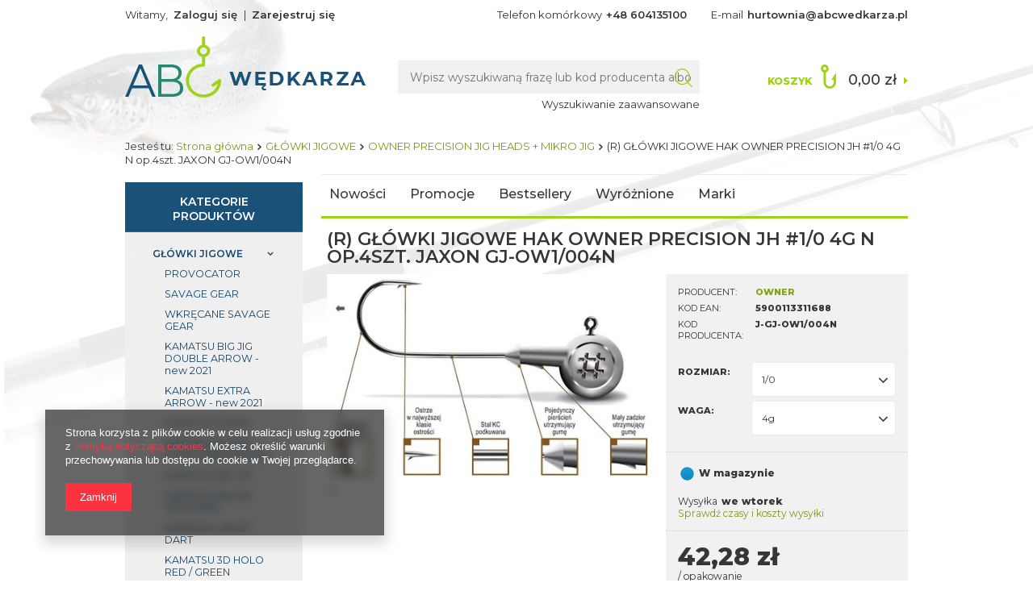

--- FILE ---
content_type: text/html; charset=utf-8
request_url: https://abcwedkarza.pl/product-pol-19042--R-GLOWKI-JIGOWE-HAK-OWNER-PRECISION-JH-1-0-4G-N-op-4szt-JAXON-GJ-OW1-004N.html
body_size: 68543
content:
<!DOCTYPE html>
<html lang="pl" ><head><meta name='viewport' content='user-scalable=no, initial-scale = 1.0, maximum-scale = 1.0, width=device-width'/><meta http-equiv="Content-Type" content="text/html; charset=utf-8"><title>Tanio: (R) GŁÓWKI JIGOWE HAK OWNER PRECISION JH #1/0 4G N op.4szt. JAXON GJ-OW1/004N Cena 42,28 zł | 5900113311688 opinie, internetowy Sklep Wędkarski | AbcWedkarza.pl</title><meta name="keywords" content=""><meta name="description" content="Hurtownia OWNER-  tani internetowy sklep wędkarski poleca (R) GŁÓWKI JIGOWE HAK OWNER PRECISION JH #1/0 4G N op.4szt. JAXON GJ-OW1/004N , OWNER.1/0 \ 4g. Cena 42,28 zł Rozmiar \ Waga-J-GJ-OW1/004N. Możliwy odbiór osobisty Warszawa | Sklep AbcWedkarza.pl"><link rel="icon" href="/gfx/pol/favicon.ico"><meta name="theme-color" content="#0090f6"><meta name="msapplication-navbutton-color" content="#0090f6"><meta name="apple-mobile-web-app-status-bar-style" content="#0090f6"><link rel="stylesheet" type="text/css" href="/gfx/pol/style.css.gzip?r=1656415049"><script type="text/javascript" src="/gfx/pol/shop.js.gzip?r=1656415049"></script><meta name="robots" content="index,follow"><meta name="rating" content="general"><meta name="Author" content="AbcWedkarza.pl na bazie IdoSell (www.idosell.com/shop).">
<!-- Begin LoginOptions html -->

<style>
#client_new_social .service_item[data-name="service_Apple"]:before, 
#cookie_login_social_more .service_item[data-name="service_Apple"]:before,
.oscop_contact .oscop_login__service[data-service="Apple"]:before {
    display: block;
    height: 2.6rem;
    content: url('/gfx/standards/apple.svg?r=1743165583');
}
.oscop_contact .oscop_login__service[data-service="Apple"]:before {
    height: auto;
    transform: scale(0.8);
}
#client_new_social .service_item[data-name="service_Apple"]:has(img.service_icon):before,
#cookie_login_social_more .service_item[data-name="service_Apple"]:has(img.service_icon):before,
.oscop_contact .oscop_login__service[data-service="Apple"]:has(img.service_icon):before {
    display: none;
}
</style>

<!-- End LoginOptions html -->

<!-- Open Graph -->
<meta property="og:type" content="website"><meta property="og:url" content="https://abcwedkarza.pl/product-pol-19042--R-GLOWKI-JIGOWE-HAK-OWNER-PRECISION-JH-1-0-4G-N-op-4szt-JAXON-GJ-OW1-004N.html
"><meta property="og:title" content="(R) GŁÓWKI JIGOWE HAK OWNER PRECISION JH #1/0 4G N op.4szt. JAXON GJ-OW1/004N"><meta property="og:site_name" content="AbcWedkarza.pl"><meta property="og:locale" content="pl_PL"><meta property="og:image" content="https://abcwedkarza.pl/hpeciai/e228c7de0a5b0f6bc18704c7cb972cbf/pol_pl_-R-GLOWKI-JIGOWE-HAK-OWNER-PRECISION-JH-1-0-4G-N-op-4szt-JAXON-GJ-OW1-004N-19042_1.jpg"><meta property="og:image:width" content="450"><meta property="og:image:height" content="283">
<!-- End Open Graph -->

<link rel="canonical" href="https://abcwedkarza.pl/product-pol-19042--R-GLOWKI-JIGOWE-HAK-OWNER-PRECISION-JH-1-0-4G-N-op-4szt-JAXON-GJ-OW1-004N.html" />


<!-- Begin additional html or js -->


<!--3|1|2-->
<meta name="google-site-verification" content="-RD7i8U0vb-f6WBYS_oudDIhUWH7xj-HdBHuDMDpjo0" />
<!--4|1|2-->
<script type="application/ld+json">
{
	"@context": "http://schema.org",
	"@type": "LocalBusiness",
	"address": {
		"@type": "PostalAddress",
		"addressLocality": "Warszawa",
		"streetAddress": "Nerudy 12/46",
		"postalCode": "01-926",
		"addressRegion": "mazowieckie"
	},
	"name": "Hurtownia Wędkarska abcwedkarza.pl",
	"email": "hurtownia@abcwedkarza.pl",
	"telephone": "226641814",
	"vatID": "1180940307",
	"image": "https://abcwedkarza.pl/data/gfx/mask/pol/logo_1_big.png"
}
</script>

<!-- End additional html or js -->
                <script>
                if (window.ApplePaySession && window.ApplePaySession.canMakePayments()) {
                    var applePayAvailabilityExpires = new Date();
                    applePayAvailabilityExpires.setTime(applePayAvailabilityExpires.getTime() + 2592000000); //30 days
                    document.cookie = 'applePayAvailability=yes; expires=' + applePayAvailabilityExpires.toUTCString() + '; path=/;secure;'
                    var scriptAppleJs = document.createElement('script');
                    scriptAppleJs.src = "/ajax/js/apple.js?v=3";
                    if (document.readyState === "interactive" || document.readyState === "complete") {
                          document.body.append(scriptAppleJs);
                    } else {
                        document.addEventListener("DOMContentLoaded", () => {
                            document.body.append(scriptAppleJs);
                        });  
                    }
                } else {
                    document.cookie = 'applePayAvailability=no; path=/;secure;'
                }
                </script>
                                <script>
                var listenerFn = function(event) {
                    if (event.origin !== "https://payment.idosell.com")
                        return;
                    
                    var isString = (typeof event.data === 'string' || event.data instanceof String);
                    if (!isString) return;
                    try {
                        var eventData = JSON.parse(event.data);
                    } catch (e) {
                        return;
                    }
                    if (!eventData) { return; }                                            
                    if (eventData.isError) { return; }
                    if (eventData.action != 'isReadyToPay') {return; }
                    
                    if (eventData.result.result && eventData.result.paymentMethodPresent) {
                        var googlePayAvailabilityExpires = new Date();
                        googlePayAvailabilityExpires.setTime(googlePayAvailabilityExpires.getTime() + 2592000000); //30 days
                        document.cookie = 'googlePayAvailability=yes; expires=' + googlePayAvailabilityExpires.toUTCString() + '; path=/;secure;'
                    } else {
                        document.cookie = 'googlePayAvailability=no; path=/;secure;'
                    }                                            
                }     
                if (!window.isAdded)
                {                                        
                    if (window.oldListener != null) {
                         window.removeEventListener('message', window.oldListener);
                    }                        
                    window.addEventListener('message', listenerFn);
                    window.oldListener = listenerFn;                                      
                       
                    const iframe = document.createElement('iframe');
                    iframe.src = "https://payment.idosell.com/assets/html/checkGooglePayAvailability.html?origin=https%3A%2F%2Fabcwedkarza.pl";
                    iframe.style.display = 'none';                                            

                    if (document.readyState === "interactive" || document.readyState === "complete") {
                          if (!window.isAdded) {
                              window.isAdded = true;
                              document.body.append(iframe);
                          }
                    } else {
                        document.addEventListener("DOMContentLoaded", () => {
                            if (!window.isAdded) {
                              window.isAdded = true;
                              document.body.append(iframe);
                          }
                        });  
                    }  
                }
                </script>
                <script>let paypalDate = new Date();
                    paypalDate.setTime(paypalDate.getTime() + 86400000);
                    document.cookie = 'payPalAvailability_PLN=-1; expires=' + paypalDate.getTime() + '; path=/; secure';
                </script><script src="/data/gzipFile/expressCheckout.js.gz"></script><script src="/gfx/pol/projector_video.js.gzip?r=1656415049"></script></head><body><div id="container" class="projector_page 
            
            container"><header class="clearfix "><script type="text/javascript" class="ajaxLoad">
            app_shop.vars.vat_registered = "true";
            app_shop.vars.currency_format = "###,##0.00";
            
                app_shop.vars.currency_before_value = false;
            
                app_shop.vars.currency_space = true;
            
            app_shop.vars.symbol = "zł";
            app_shop.vars.id= "PLN";
            app_shop.vars.baseurl = "http://abcwedkarza.pl/";
            app_shop.vars.sslurl= "https://abcwedkarza.pl/";
            app_shop.vars.curr_url= "%2Fproduct-pol-19042--R-GLOWKI-JIGOWE-HAK-OWNER-PRECISION-JH-1-0-4G-N-op-4szt-JAXON-GJ-OW1-004N.html";
            

            var currency_decimal_separator = ',';
            var currency_grouping_separator = ' ';

            
                app_shop.vars.blacklist_extension = ["exe","com","swf","js","php"];
            
                app_shop.vars.blacklist_mime = ["application/javascript","application/octet-stream","message/http","text/javascript","application/x-deb","application/x-javascript","application/x-shockwave-flash","application/x-msdownload"];
            
                app_shop.urls.contact = "/contact-pol.html";
            </script><div id="viewType" style="display:none"></div><div id="menu_settings" class="hidden-phone "><div class="menu_settings_bar container"><div id="menu_additional">
                                Witamy, 
                                <a href="https://abcwedkarza.pl/login.php" title="">Zaloguj się
                                </a>
                                |
                                <a href="https://abcwedkarza.pl/client-new.php?register" title="">Zarejestruj się
                                </a></div><div id="mobile_additional"><a href="https://abcwedkarza.pl/login.php" title="">Twoje konto
                        </a>
                        |
                        <a rel="nofollow" href="https://abcwedkarza.pl/basketchange.php?mode=2" title="">Obserwowane (0)
                        </a>
                         | 
                    </div><div id="top_contact">Telefon komórkowy<a href="tel:+48604135100">+48 604135100</a>E-mail<a href="mailto:hurtownia@abcwedkarza.pl">hurtownia@abcwedkarza.pl</a></div></div></div><div id="logo" data-align="a#css" class="col-md-4 col-xs-12 align_row"><a href="/" target="_self"><img src="/data/gfx/mask/pol/logo_1_big.png" alt="Internetowy sklep wędkarski - tania hurtownia, kołowrotki, wędki AbcWedkarza.pl" width="299" height="76"></a></div><form action="https://abcwedkarza.pl/search.php" method="get" id="menu_search" class="col-md-5 col-xs-12"><div><input id="menu_search_text" type="text" name="text" class="catcomplete" placeholder="Wpisz wyszukiwaną frazę lub kod producenta albo ean"></div><button type="submit" class="btn"><i class="icon-search"></i></button><a href="https://abcwedkarza.pl/searching.php" title="">Wyszukiwanie zaawansowane</a></form><div id="menu_basket" class="col-md-3 empty_bsket"><a href="https://abcwedkarza.pl/basketedit.php?mode=1"><span>Koszyk</span><strong>0,00 zł</strong></a><div><a class="wishes_link link hidden-phone" href="https://abcwedkarza.pl/basketedit.php?mode=2" rel="nofollow" title=""><span class="hidden-phone">Obserwowane (0)</span></a><span class="hidden-tablet"> | </span><a class="basket_link link" href="https://abcwedkarza.pl/basketedit.php?mode=1" rel="nofollow" title="Twój koszyk jest pusty, najpierw dodaj do niego towary z naszej oferty.">
                        Złóż zamówienie
                    </a></div><script>
                        app_shop.run(function(){ menu_basket_cache(); }, 'all');
                    </script></div><div class="breadcrumbs col-md-12"><div><ol><li><span>Jesteś tu:  </span></li><li class="bc-main"><span><a href="/">Strona główna</a></span></li><li class="category bc-item-1"><a class="category" href="/pol_m_GLOWKI-JIGOWE-162.html">GŁÓWKI JIGOWE</a></li><li class="category bc-active bc-item-2"><a class="category" href="/pol_m_GLOWKI-JIGOWE_OWNER-PRECISION-JIG-HEADS-MIKRO-JIG-397.html">OWNER PRECISION JIG HEADS + MIKRO JIG</a></li><li class="bc-active bc-product-name"><span>(R) GŁÓWKI JIGOWE HAK OWNER PRECISION JH #1/0 4G N op.4szt. JAXON GJ-OW1/004N</span></li></ol></div></div><ul id="mobile_menu"><li><a href="/categories.php" class="mobile_menu dl-trigger"><i class="icon-reorder"></i></a></li></ul><div id="menu_categories_top" class="clearfix dl-menuwrapper"><ul class="dl-menu"><li><a  href="/search.php?newproducts=y" target="_self" title="Nowości" >Nowości</a></li><li><a  href="/search.php?promo=y" target="_self" title="Promocje" >Promocje</a></li><li><a  href="/search.php?bestseller=y" target="_self" title="Bestsellery" >Bestsellery</a></li><li><a  href="/search.php?distinguished=y" target="_self" title="Wyróżnione" >Wyróżnione</a></li><li><a  href="/producers.php" target="_self" title="Marki" >Marki</a></li></ul></div></header><div id="layout" class="row clearfix"><aside class="col-md-3"><div id="menu_categories" class="menu_box"><h2 class="big_label"><a href="/categories.php" title="Kliknij, by zobaczyć wszystkie kategorie">Kategorie produktów</a></h2><div class="menu_sub_box"><ul class="lvl_1"><li id="ni_1406"><a href="https://abcwedkarza.pl/categories.php" target="_self" class="lvl_1
                                            " title="MAPA KATEGORII" ><span>MAPA KATEGORII</span></a></li><li id="ni_1511"><a href="/pol_m_DELPHIN-PELNA-OFERTA-2025-1511.html" target="_self" class="lvl_1
                                            " title="DELPHIN PEŁNA OFERTA 2025" ><span>DELPHIN PEŁNA OFERTA 2025</span></a><ul class="lvl_2 "><li id="ni_1521"><a  href="/pol_m_DELPHIN-PELNA-OFERTA-2025_Akcesoria-karpiowe-1521.html" class="lvl_2
                                                            " target="_self" title="Akcesoria karpiowe" ><span>Akcesoria karpiowe</span></a><ul class="lvl_3 "><li id="ni_1522"><a href="/pol_m_DELPHIN-PELNA-OFERTA-2025_Akcesoria-karpiowe_Zestawy-karpiowe-1522.html" class="lvl_3
                                                                            " target="_self" title="Zestawy karpiowe" ><span>Zestawy karpiowe</span></a><ul class="lvl_4 "><li id="ni_1523"><a href="/pol_m_DELPHIN-PELNA-OFERTA-2025_Akcesoria-karpiowe_Zestawy-karpiowe_Olowie-i-ciezarki-1523.html" class="lvl_4
                                                                                            " target="_self" title="Ołowie i ciężarki" ><span>Ołowie i ciężarki</span></a></li><li id="ni_1547"><a href="/pol_m_DELPHIN-PELNA-OFERTA-2025_Akcesoria-karpiowe_Zestawy-karpiowe_Ronnie-Rig-1547.html" class="lvl_4
                                                                                            " target="_self" title="Ronnie Rig" ><span>Ronnie Rig</span></a></li><li id="ni_1615"><a href="/pol_m_DELPHIN-PELNA-OFERTA-2025_Akcesoria-karpiowe_Zestawy-karpiowe_Haczyki-1615.html" class="lvl_4
                                                                                            " target="_self" title="Haczyki" ><span>Haczyki</span></a></li><li id="ni_1616"><a href="/pol_m_DELPHIN-PELNA-OFERTA-2025_Akcesoria-karpiowe_Zestawy-karpiowe_Kompletny-zestaw-1616.html" class="lvl_4
                                                                                            " target="_self" title="Kompletny zestaw" ><span>Kompletny zestaw</span></a></li><li id="ni_1620"><a href="/pol_m_DELPHIN-PELNA-OFERTA-2025_Akcesoria-karpiowe_Zestawy-karpiowe_Elementy-zestawow-1620.html" class="lvl_4
                                                                                            " target="_self" title="Elementy zestawów" ><span>Elementy zestawów</span></a></li><li id="ni_1646"><a href="/pol_m_DELPHIN-PELNA-OFERTA-2025_Akcesoria-karpiowe_Zestawy-karpiowe_Igly-i-wiertla-wypychacze-i-suplacze-1646.html" class="lvl_4
                                                                                            " target="_self" title="Igły i wiertła, wypychacze i supłacze" ><span>Igły i wiertła, wypychacze i supłacze</span></a></li></ul></li><li id="ni_1602"><a href="/pol_m_DELPHIN-PELNA-OFERTA-2025_Akcesoria-karpiowe_Necenie-1602.html" class="lvl_3
                                                                            " target="_self" title="Nęcenie" ><span>Nęcenie</span></a></li><li id="ni_1654"><a href="/pol_m_DELPHIN-PELNA-OFERTA-2025_Akcesoria-karpiowe_PVA-produkty-1654.html" class="lvl_3
                                                                            " target="_self" title="PVA produkty" ><span>PVA produkty</span></a></li></ul></li><li id="ni_1518"><a  href="/pol_m_DELPHIN-PELNA-OFERTA-2025_Akcesoria-drapiezniki-1518.html" class="lvl_2
                                                            " target="_self" title="Akcesoria–drapieżniki" ><span>Akcesoria–drapieżniki</span></a><ul class="lvl_3 "><li id="ni_1519"><a href="/pol_m_DELPHIN-PELNA-OFERTA-2025_Akcesoria-drapiezniki_Jigi-Haczyki-1519.html" class="lvl_3
                                                                            " target="_self" title="Jigi &amp; Haczyki" ><span>Jigi & Haczyki</span></a><ul class="lvl_4 "><li id="ni_1520"><a href="/pol_m_DELPHIN-PELNA-OFERTA-2025_Akcesoria-drapiezniki_Jigi-Haczyki_Z-kolnierzem-1520.html" class="lvl_4
                                                                                            " target="_self" title="Z kołnierzem" ><span>Z kołnierzem</span></a></li><li id="ni_1578"><a href="/pol_m_DELPHIN-PELNA-OFERTA-2025_Akcesoria-drapiezniki_Jigi-Haczyki_Spiningowe-haczyki-1578.html" class="lvl_4
                                                                                            " target="_self" title="Spiningowe haczyki" ><span>Spiningowe haczyki</span></a></li><li id="ni_1636"><a href="/pol_m_DELPHIN-PELNA-OFERTA-2025_Akcesoria-drapiezniki_Jigi-Haczyki_Bez-kolnierza-1636.html" class="lvl_4
                                                                                            " target="_self" title="Bez kołnierza" ><span>Bez kołnierza</span></a></li></ul></li><li id="ni_1574"><a href="/pol_m_DELPHIN-PELNA-OFERTA-2025_Akcesoria-drapiezniki_Zestawy-sumowe-1574.html" class="lvl_3
                                                                            " target="_self" title="Zestawy sumowe" ><span>Zestawy sumowe</span></a></li><li id="ni_1581"><a href="/pol_m_DELPHIN-PELNA-OFERTA-2025_Akcesoria-drapiezniki_Przynety-1581.html" class="lvl_3
                                                                            " target="_self" title="Przynęty" ><span>Przynęty</span></a><ul class="lvl_4 "><li id="ni_1582"><a href="/pol_m_DELPHIN-PELNA-OFERTA-2025_Akcesoria-drapiezniki_Przynety_Zestaw-miekkich-przynet-1582.html" class="lvl_4
                                                                                            " target="_self" title="Zestaw miękkich przynęt" ><span>Zestaw miękkich przynęt</span></a></li><li id="ni_1592"><a href="/pol_m_DELPHIN-PELNA-OFERTA-2025_Akcesoria-drapiezniki_Przynety_Miekkie-przynety-1592.html" class="lvl_4
                                                                                            " target="_self" title="Miekkie przynęty" ><span>Miekkie przynęty</span></a></li><li id="ni_1597"><a href="/pol_m_DELPHIN-PELNA-OFERTA-2025_Akcesoria-drapiezniki_Przynety_Wahadlowki-1597.html" class="lvl_4
                                                                                            " target="_self" title="Wahadłówki" ><span>Wahadłówki</span></a></li></ul></li><li id="ni_1621"><a href="/pol_m_DELPHIN-PELNA-OFERTA-2025_Akcesoria-drapiezniki_TWISTO-system-1621.html" class="lvl_3
                                                                            " target="_self" title="TWISTO system" ><span>TWISTO system</span></a></li><li id="ni_1622"><a href="/pol_m_DELPHIN-PELNA-OFERTA-2025_Akcesoria-drapiezniki_Olowie-1622.html" class="lvl_3
                                                                            " target="_self" title="Ołowie" ><span>Ołowie</span></a></li><li id="ni_1639"><a href="/pol_m_DELPHIN-PELNA-OFERTA-2025_Akcesoria-drapiezniki_Przypony-1639.html" class="lvl_3
                                                                            " target="_self" title="Przypony" ><span>Przypony</span></a><ul class="lvl_4 "><li id="ni_1640"><a href="/pol_m_DELPHIN-PELNA-OFERTA-2025_Akcesoria-drapiezniki_Przypony_Wolframowe-1640.html" class="lvl_4
                                                                                            " target="_self" title="Wolframowe" ><span>Wolframowe</span></a></li><li id="ni_1641"><a href="/pol_m_DELPHIN-PELNA-OFERTA-2025_Akcesoria-drapiezniki_Przypony_Fluorocarbonowe-1641.html" class="lvl_4
                                                                                            " target="_self" title="Fluorocarbonowe" ><span>Fluorocarbonowe</span></a></li><li id="ni_1642"><a href="/pol_m_DELPHIN-PELNA-OFERTA-2025_Akcesoria-drapiezniki_Przypony_Stalowe-1642.html" class="lvl_4
                                                                                            " target="_self" title="Stalowe" ><span>Stalowe</span></a></li><li id="ni_1671"><a href="/pol_m_DELPHIN-PELNA-OFERTA-2025_Akcesoria-drapiezniki_Przypony_Tytanowe-1671.html" class="lvl_4
                                                                                            " target="_self" title="Tytanowe" ><span>Tytanowe</span></a></li></ul></li></ul></li><li id="ni_1542"><a  href="/pol_m_DELPHIN-PELNA-OFERTA-2025_Akcesoria-feederowe-1542.html" class="lvl_2
                                                            " target="_self" title="Akcesoria feederowe" ><span>Akcesoria feederowe</span></a><ul class="lvl_3 "><li id="ni_1543"><a href="/pol_m_DELPHIN-PELNA-OFERTA-2025_Akcesoria-feederowe_Akcesoria-feederowe-1543.html" class="lvl_3
                                                                            " target="_self" title="Akcesoria feederowe" ><span>Akcesoria feederowe</span></a><ul class="lvl_4 "><li id="ni_1544"><a href="/pol_m_DELPHIN-PELNA-OFERTA-2025_Akcesoria-feederowe_Akcesoria-feederowe_Kompletny-zestaw-1544.html" class="lvl_4
                                                                                            " target="_self" title="Kompletny zestaw" ><span>Kompletny zestaw</span></a></li><li id="ni_1564"><a href="/pol_m_DELPHIN-PELNA-OFERTA-2025_Akcesoria-feederowe_Akcesoria-feederowe_Wypychacze-i-suplacze-1564.html" class="lvl_4
                                                                                            " target="_self" title="Wypychacze i supłacze" ><span>Wypychacze i supłacze</span></a></li><li id="ni_1565"><a href="/pol_m_DELPHIN-PELNA-OFERTA-2025_Akcesoria-feederowe_Akcesoria-feederowe_Elementy-montazowe-1565.html" class="lvl_4
                                                                                            " target="_self" title="Elementy montażowe" ><span>Elementy montażowe</span></a></li><li id="ni_1569"><a href="/pol_m_DELPHIN-PELNA-OFERTA-2025_Akcesoria-feederowe_Akcesoria-feederowe_Igly-i-wiertla-1569.html" class="lvl_4
                                                                                            " target="_self" title="Igły i wiertła" ><span>Igły i wiertła</span></a></li><li id="ni_1609"><a href="/pol_m_DELPHIN-PELNA-OFERTA-2025_Akcesoria-feederowe_Akcesoria-feederowe_Feedery-1609.html" class="lvl_4
                                                                                            " target="_self" title="Feedery" ><span>Feedery</span></a></li></ul></li><li id="ni_1579"><a href="/pol_m_DELPHIN-PELNA-OFERTA-2025_Akcesoria-feederowe_Uchwyty-1579.html" class="lvl_3
                                                                            " target="_self" title="Uchwyty" ><span>Uchwyty</span></a></li><li id="ni_1611"><a href="/pol_m_DELPHIN-PELNA-OFERTA-2025_Akcesoria-feederowe_Necenie-1611.html" class="lvl_3
                                                                            " target="_self" title="Nęcenie" ><span>Nęcenie</span></a></li><li id="ni_1645"><a href="/pol_m_DELPHIN-PELNA-OFERTA-2025_Akcesoria-feederowe_Przynety-1645.html" class="lvl_3
                                                                            " target="_self" title="Przynęty" ><span>Przynęty</span></a></li></ul></li><li id="ni_1514"><a  href="/pol_m_DELPHIN-PELNA-OFERTA-2025_Akcesoria-wedkarskie-1514.html" class="lvl_2
                                                            " target="_self" title="Akcesoria wędkarskie" ><span>Akcesoria wędkarskie</span></a><ul class="lvl_3 "><li id="ni_1515"><a href="/pol_m_DELPHIN-PELNA-OFERTA-2025_Akcesoria-wedkarskie_Pudelka-1515.html" class="lvl_3
                                                                            " target="_self" title="Pudełka" ><span>Pudełka</span></a><ul class="lvl_4 "><li id="ni_1584"><a href="/pol_m_DELPHIN-PELNA-OFERTA-2025_Akcesoria-wedkarskie_Pudelka_Zwykle-1584.html" class="lvl_4
                                                                                            " target="_self" title="Zwykłe" ><span>Zwykłe</span></a></li><li id="ni_1585"><a href="/pol_m_DELPHIN-PELNA-OFERTA-2025_Akcesoria-wedkarskie_Pudelka_Podwojne-1585.html" class="lvl_4
                                                                                            " target="_self" title="Podwójne" ><span>Podwójne</span></a></li><li id="ni_1586"><a href="/pol_m_DELPHIN-PELNA-OFERTA-2025_Akcesoria-wedkarskie_Pudelka_Specjalne-1586.html" class="lvl_4
                                                                                            " target="_self" title="Specjalne" ><span>Specjalne</span></a></li><li id="ni_1595"><a href="/pol_m_DELPHIN-PELNA-OFERTA-2025_Akcesoria-wedkarskie_Pudelka_Skrzynki-1595.html" class="lvl_4
                                                                                            " target="_self" title="Skrzynki" ><span>Skrzynki</span></a></li></ul></li><li id="ni_1561"><a href="/pol_m_DELPHIN-PELNA-OFERTA-2025_Akcesoria-wedkarskie_Latarki-i-Lampy-1561.html" class="lvl_3
                                                                            " target="_self" title="Latarki i Lampy" ><span>Latarki i Lampy</span></a><ul class="lvl_4 "><li id="ni_1562"><a href="/pol_m_DELPHIN-PELNA-OFERTA-2025_Akcesoria-wedkarskie_Latarki-i-Lampy_Latarka-czolowa-1562.html" class="lvl_4
                                                                                            " target="_self" title="Latarka czołowa" ><span>Latarka czołowa</span></a></li><li id="ni_1629"><a href="/pol_m_DELPHIN-PELNA-OFERTA-2025_Akcesoria-wedkarskie_Latarki-i-Lampy_Latarka-1629.html" class="lvl_4
                                                                                            " target="_self" title="Latarka" ><span>Latarka</span></a></li></ul></li><li id="ni_1563"><a href="/pol_m_DELPHIN-PELNA-OFERTA-2025_Akcesoria-wedkarskie_Proce-i-rury-wyrzutowe-1563.html" class="lvl_3
                                                                            " target="_self" title="Proce i rury wyrzutowe" ><span>Proce i rury wyrzutowe</span></a></li><li id="ni_1596"><a href="/pol_m_DELPHIN-PELNA-OFERTA-2025_Akcesoria-wedkarskie_Przechowywanie-ryb-1596.html" class="lvl_3
                                                                            " target="_self" title="Przechowywanie ryb" ><span>Przechowywanie ryb</span></a></li><li id="ni_1598"><a href="/pol_m_DELPHIN-PELNA-OFERTA-2025_Akcesoria-wedkarskie_Szczypce-i-nozyczki-1598.html" class="lvl_3
                                                                            " target="_self" title="Szczypce i nożyczki" ><span>Szczypce i nożyczki</span></a></li><li id="ni_1604"><a href="/pol_m_DELPHIN-PELNA-OFERTA-2025_Akcesoria-wedkarskie_Wiadra-1604.html" class="lvl_3
                                                                            " target="_self" title="Wiadra" ><span>Wiadra</span></a></li><li id="ni_1624"><a href="/pol_m_DELPHIN-PELNA-OFERTA-2025_Akcesoria-wedkarskie_Noze-i-ostrzalka-1624.html" class="lvl_3
                                                                            " target="_self" title="Noże i ostrzałka" ><span>Noże i ostrzałka</span></a></li><li id="ni_1625"><a href="/pol_m_DELPHIN-PELNA-OFERTA-2025_Akcesoria-wedkarskie_Breloczki-i-magnesy-1625.html" class="lvl_3
                                                                            " target="_self" title="Breloczki i magnesy" ><span>Breloczki i magnesy</span></a></li><li id="ni_1626"><a href="/pol_m_DELPHIN-PELNA-OFERTA-2025_Akcesoria-wedkarskie_Wagi-i-metry-1626.html" class="lvl_3
                                                                            " target="_self" title="Wagi i metry" ><span>Wagi i metry</span></a></li><li id="ni_1627"><a href="/pol_m_DELPHIN-PELNA-OFERTA-2025_Akcesoria-wedkarskie_Markery-i-boje-1627.html" class="lvl_3
                                                                            " target="_self" title="Markery i boje" ><span>Markery i boje</span></a></li><li id="ni_1628"><a href="/pol_m_DELPHIN-PELNA-OFERTA-2025_Akcesoria-wedkarskie_Swiatlo-chemiczne-1628.html" class="lvl_3
                                                                            " target="_self" title="Światło chemiczne" ><span>Światło chemiczne</span></a></li><li id="ni_1630"><a href="/pol_m_DELPHIN-PELNA-OFERTA-2025_Akcesoria-wedkarskie_Szczypce-1630.html" class="lvl_3
                                                                            " target="_self" title="Szczypce" ><span>Szczypce</span></a><ul class="lvl_4 "><li id="ni_1631"><a href="/pol_m_DELPHIN-PELNA-OFERTA-2025_Akcesoria-wedkarskie_Szczypce_Szczypce-wygiete-1631.html" class="lvl_4
                                                                                            " target="_self" title="Szczypce wygięte" ><span>Szczypce wygięte</span></a></li><li id="ni_1669"><a href="/pol_m_DELPHIN-PELNA-OFERTA-2025_Akcesoria-wedkarskie_Szczypce_Szczypce-proste-1669.html" class="lvl_4
                                                                                            " target="_self" title="Szczypce proste" ><span>Szczypce proste</span></a></li></ul></li><li id="ni_1633"><a href="/pol_m_DELPHIN-PELNA-OFERTA-2025_Akcesoria-wedkarskie_Wozki-1633.html" class="lvl_3
                                                                            " target="_self" title="Wózki" ><span>Wózki</span></a></li><li id="ni_1643"><a href="/pol_m_DELPHIN-PELNA-OFERTA-2025_Akcesoria-wedkarskie_Igly-wypychacze-i-suplacze-1643.html" class="lvl_3
                                                                            " target="_self" title="Igły, wypychacze i supłacze" ><span>Igły, wypychacze i supłacze</span></a></li></ul></li><li id="ni_1516"><a  href="/pol_m_DELPHIN-PELNA-OFERTA-2025_Buty-oddziez-okulary-1516.html" class="lvl_2
                                                            " target="_self" title="Buty, oddzież, okulary" ><span>Buty, oddzież, okulary</span></a><ul class="lvl_3 "><li id="ni_1517"><a href="/pol_m_DELPHIN-PELNA-OFERTA-2025_Buty-oddziez-okulary_Kalosze-1517.html" class="lvl_3
                                                                            " target="_self" title="Kalosze" ><span>Kalosze</span></a></li><li id="ni_1536"><a href="/pol_m_DELPHIN-PELNA-OFERTA-2025_Buty-oddziez-okulary_Okulary-przeciwsloneczne-1536.html" class="lvl_3
                                                                            " target="_self" title="Okulary przeciwsłoneczne" ><span>Okulary przeciwsłoneczne</span></a></li><li id="ni_1548"><a href="/pol_m_DELPHIN-PELNA-OFERTA-2025_Buty-oddziez-okulary_Czapki-kominiarki-szaliki-1548.html" class="lvl_3
                                                                            " target="_self" title="Czapki, kominiarki, szaliki" ><span>Czapki, kominiarki, szaliki</span></a></li><li id="ni_1588"><a href="/pol_m_DELPHIN-PELNA-OFERTA-2025_Buty-oddziez-okulary_Wodery-1588.html" class="lvl_3
                                                                            " target="_self" title="Wodery" ><span>Wodery</span></a></li><li id="ni_1589"><a href="/pol_m_DELPHIN-PELNA-OFERTA-2025_Buty-oddziez-okulary_Koszulki-i-podkoszulki-1589.html" class="lvl_3
                                                                            " target="_self" title="Koszulki i podkoszulki" ><span>Koszulki i podkoszulki</span></a></li><li id="ni_1590"><a href="/pol_m_DELPHIN-PELNA-OFERTA-2025_Buty-oddziez-okulary_Bluzy-1590.html" class="lvl_3
                                                                            " target="_self" title="Bluzy" ><span>Bluzy</span></a></li><li id="ni_1591"><a href="/pol_m_DELPHIN-PELNA-OFERTA-2025_Buty-oddziez-okulary_Spodnie-i-krotkie-spodnie-1591.html" class="lvl_3
                                                                            " target="_self" title="Spodnie i krótkie spodnie" ><span>Spodnie i krótkie spodnie</span></a></li><li id="ni_1606"><a href="/pol_m_DELPHIN-PELNA-OFERTA-2025_Buty-oddziez-okulary_Termiczne-1606.html" class="lvl_3
                                                                            " target="_self" title="Termiczne" ><span>Termiczne</span></a></li><li id="ni_1623"><a href="/pol_m_DELPHIN-PELNA-OFERTA-2025_Buty-oddziez-okulary_Wielofunkcyjne-opaski-na-glowe-1623.html" class="lvl_3
                                                                            " target="_self" title="Wielofunkcyjne opaski na głowę" ><span>Wielofunkcyjne opaski na głowę</span></a></li><li id="ni_1644"><a href="/pol_m_DELPHIN-PELNA-OFERTA-2025_Buty-oddziez-okulary_Okrycie-wierzchnie-1644.html" class="lvl_3
                                                                            " target="_self" title="Okrycie wierzchnie" ><span>Okrycie wierzchnie</span></a></li><li id="ni_1647"><a href="/pol_m_DELPHIN-PELNA-OFERTA-2025_Buty-oddziez-okulary_Rekawice-1647.html" class="lvl_3
                                                                            " target="_self" title="Rękawice" ><span>Rękawice</span></a></li><li id="ni_1651"><a href="/pol_m_DELPHIN-PELNA-OFERTA-2025_Buty-oddziez-okulary_Reczniki-akcesoria-1651.html" class="lvl_3
                                                                            " target="_self" title="Ręczniki, akcesoria" ><span>Ręczniki, akcesoria</span></a></li><li id="ni_1653"><a href="/pol_m_DELPHIN-PELNA-OFERTA-2025_Buty-oddziez-okulary_Skarpetki-1653.html" class="lvl_3
                                                                            " target="_self" title="Skarpetki" ><span>Skarpetki</span></a></li></ul></li><li id="ni_1512"><a  href="/pol_m_DELPHIN-PELNA-OFERTA-2025_Camping-Fotele-Parasole-Namioty-Lozka-1512.html" class="lvl_2
                                                            " target="_self" title="Camping, Fotele, Parasole, Namioty, Łóżka" ><span>Camping, Fotele, Parasole, Namioty, Łóżka</span></a><ul class="lvl_3 "><li id="ni_1513"><a href="/pol_m_DELPHIN-PELNA-OFERTA-2025_Camping-Fotele-Parasole-Namioty-Lozka_Maty-i-worki-1513.html" class="lvl_3
                                                                            " target="_self" title="Maty i worki" ><span>Maty i worki</span></a></li><li id="ni_1557"><a href="/pol_m_DELPHIN-PELNA-OFERTA-2025_Camping-Fotele-Parasole-Namioty-Lozka_Plecaki-1557.html" class="lvl_3
                                                                            " target="_self" title="Plecaki" ><span>Plecaki</span></a></li><li id="ni_1560"><a href="/pol_m_DELPHIN-PELNA-OFERTA-2025_Camping-Fotele-Parasole-Namioty-Lozka_Namioty-1560.html" class="lvl_3
                                                                            " target="_self" title="Namioty" ><span>Namioty</span></a></li><li id="ni_1580"><a href="/pol_m_DELPHIN-PELNA-OFERTA-2025_Camping-Fotele-Parasole-Namioty-Lozka_Turystyczne-akcesoria-kuchenne-1580.html" class="lvl_3
                                                                            " target="_self" title="Turystyczne akcesoria kuchenne" ><span>Turystyczne akcesoria kuchenne</span></a></li><li id="ni_1608"><a href="/pol_m_DELPHIN-PELNA-OFERTA-2025_Camping-Fotele-Parasole-Namioty-Lozka_Stoliki-1608.html" class="lvl_3
                                                                            " target="_self" title="Stoliki" ><span>Stoliki</span></a></li><li id="ni_1619"><a href="/pol_m_DELPHIN-PELNA-OFERTA-2025_Camping-Fotele-Parasole-Namioty-Lozka_Krzesla-1619.html" class="lvl_3
                                                                            " target="_self" title="Krzesła" ><span>Krzesła</span></a></li><li id="ni_1649"><a href="/pol_m_DELPHIN-PELNA-OFERTA-2025_Camping-Fotele-Parasole-Namioty-Lozka_Kubki-i-piersiowki-1649.html" class="lvl_3
                                                                            " target="_self" title="Kubki i piersiówki" ><span>Kubki i piersiówki</span></a></li><li id="ni_1650"><a href="/pol_m_DELPHIN-PELNA-OFERTA-2025_Camping-Fotele-Parasole-Namioty-Lozka_Parasole-i-uchwyty-1650.html" class="lvl_3
                                                                            " target="_self" title="Parasole i uchwyty" ><span>Parasole i uchwyty</span></a></li><li id="ni_1655"><a href="/pol_m_DELPHIN-PELNA-OFERTA-2025_Camping-Fotele-Parasole-Namioty-Lozka_Spiwory-1655.html" class="lvl_3
                                                                            " target="_self" title="Śpiwory" ><span>Śpiwory</span></a></li><li id="ni_1656"><a href="/pol_m_DELPHIN-PELNA-OFERTA-2025_Camping-Fotele-Parasole-Namioty-Lozka_Lozka-1656.html" class="lvl_3
                                                                            " target="_self" title="Łóżka" ><span>Łóżka</span></a></li></ul></li><li id="ni_1545"><a  href="/pol_m_DELPHIN-PELNA-OFERTA-2025_Dodatkowy-asortyment-1545.html" class="lvl_2
                                                            " target="_self" title="Dodatkowy asortyment" ><span>Dodatkowy asortyment</span></a><ul class="lvl_3 "><li id="ni_1546"><a href="/pol_m_DELPHIN-PELNA-OFERTA-2025_Dodatkowy-asortyment_Zegarek-1546.html" class="lvl_3
                                                                            " target="_self" title="Zegarek" ><span>Zegarek</span></a></li><li id="ni_1658"><a href="/pol_m_DELPHIN-PELNA-OFERTA-2025_Dodatkowy-asortyment_Prezenty-1658.html" class="lvl_3
                                                                            " target="_self" title="Prezenty" ><span>Prezenty</span></a><ul class="lvl_4 "><li id="ni_1659"><a href="/pol_m_DELPHIN-PELNA-OFERTA-2025_Dodatkowy-asortyment_Prezenty_Kalendarze-1659.html" class="lvl_4
                                                                                            " target="_self" title="Kalendarze" ><span>Kalendarze</span></a></li><li id="ni_1664"><a href="/pol_m_DELPHIN-PELNA-OFERTA-2025_Dodatkowy-asortyment_Prezenty_Naklejki-1664.html" class="lvl_4
                                                                                            " target="_self" title="Naklejki" ><span>Naklejki</span></a></li><li id="ni_1665"><a href="/pol_m_DELPHIN-PELNA-OFERTA-2025_Dodatkowy-asortyment_Prezenty_Wycieraczki-1665.html" class="lvl_4
                                                                                            " target="_self" title="Wycieraczki" ><span>Wycieraczki</span></a></li></ul></li><li id="ni_1666"><a href="/pol_m_DELPHIN-PELNA-OFERTA-2025_Dodatkowy-asortyment_Akcesoria-samochodowe-1666.html" class="lvl_3
                                                                            " target="_self" title="Akcesoria samochodowe" ><span>Akcesoria samochodowe</span></a></li><li id="ni_1667"><a href="/pol_m_DELPHIN-PELNA-OFERTA-2025_Dodatkowy-asortyment_Kubki-i-piersiowki-1667.html" class="lvl_3
                                                                            " target="_self" title="Kubki i piersiówki" ><span>Kubki i piersiówki</span></a></li><li id="ni_1678"><a href="/pol_m_DELPHIN-PELNA-OFERTA-2025_Dodatkowy-asortyment_Dla-sklepu-1678.html" class="lvl_3
                                                                            " target="_self" title="Dla sklepu" ><span>Dla sklepu</span></a></li></ul></li><li id="ni_1570"><a  href="/pol_m_DELPHIN-PELNA-OFERTA-2025_Kolowrotki-1570.html" class="lvl_2
                                                            " target="_self" title="Kołowrotki" ><span>Kołowrotki</span></a><ul class="lvl_3 "><li id="ni_1571"><a href="/pol_m_DELPHIN-PELNA-OFERTA-2025_Kolowrotki_Multiplikatory-1571.html" class="lvl_3
                                                                            " target="_self" title="Multiplikatory" ><span>Multiplikatory</span></a></li><li id="ni_1601"><a href="/pol_m_DELPHIN-PELNA-OFERTA-2025_Kolowrotki_Kolowrotki-z-przed-hamulcem-1601.html" class="lvl_3
                                                                            " target="_self" title="Kołowrotki z przed. hamulcem" ><span>Kołowrotki z przed. hamulcem</span></a></li><li id="ni_1610"><a href="/pol_m_DELPHIN-PELNA-OFERTA-2025_Kolowrotki_Kolowrotki-z-wolnym-biegiem-1610.html" class="lvl_3
                                                                            " target="_self" title="Kołowrotki z wolnym biegiem" ><span>Kołowrotki z wolnym biegiem</span></a></li><li id="ni_1661"><a href="/pol_m_DELPHIN-PELNA-OFERTA-2025_Kolowrotki_Kolowrotek-multiplikator-1661.html" class="lvl_3
                                                                            " target="_self" title="Kołowrotek multiplikator" ><span>Kołowrotek multiplikator</span></a></li></ul></li><li id="ni_1538"><a  href="/pol_m_DELPHIN-PELNA-OFERTA-2025_Podbieraki-1538.html" class="lvl_2
                                                            " target="_self" title="Podbieraki" ><span>Podbieraki</span></a><ul class="lvl_3 "><li id="ni_1539"><a href="/pol_m_DELPHIN-PELNA-OFERTA-2025_Podbieraki_Podbieraki-1539.html" class="lvl_3
                                                                            " target="_self" title="Podbieraki" ><span>Podbieraki</span></a><ul class="lvl_4 "><li id="ni_1540"><a href="/pol_m_DELPHIN-PELNA-OFERTA-2025_Podbieraki_Podbieraki_Spiningowe-1540.html" class="lvl_4
                                                                                            " target="_self" title="Spiningowe" ><span>Spiningowe</span></a></li><li id="ni_1587"><a href="/pol_m_DELPHIN-PELNA-OFERTA-2025_Podbieraki_Podbieraki_Skladane-1587.html" class="lvl_4
                                                                                            " target="_self" title="Składane" ><span>Składane</span></a></li><li id="ni_1603"><a href="/pol_m_DELPHIN-PELNA-OFERTA-2025_Podbieraki_Podbieraki_Karpiowe-1603.html" class="lvl_4
                                                                                            " target="_self" title="Karpiowe" ><span>Karpiowe</span></a></li><li id="ni_1634"><a href="/pol_m_DELPHIN-PELNA-OFERTA-2025_Podbieraki_Podbieraki_Zapasowa-siatka-do-podbieraka-1634.html" class="lvl_4
                                                                                            " target="_self" title="Zapasowa siatka do podbieraka" ><span>Zapasowa siatka do podbieraka</span></a></li></ul></li><li id="ni_1568"><a href="/pol_m_DELPHIN-PELNA-OFERTA-2025_Podbieraki_Siatki-1568.html" class="lvl_3
                                                                            " target="_self" title="Siatki" ><span>Siatki</span></a></li><li id="ni_1572"><a href="/pol_m_DELPHIN-PELNA-OFERTA-2025_Podbieraki_Sztyce-i-kosze-1572.html" class="lvl_3
                                                                            " target="_self" title="Sztyce i kosze" ><span>Sztyce i kosze</span></a><ul class="lvl_4 "><li id="ni_1573"><a href="/pol_m_DELPHIN-PELNA-OFERTA-2025_Podbieraki_Sztyce-i-kosze_Standartowe-1573.html" class="lvl_4
                                                                                            " target="_self" title="Standartowe" ><span>Standartowe</span></a></li><li id="ni_1618"><a href="/pol_m_DELPHIN-PELNA-OFERTA-2025_Podbieraki_Sztyce-i-kosze_Sztyce-1618.html" class="lvl_4
                                                                                            " target="_self" title="Sztyce" ><span>Sztyce</span></a></li><li id="ni_1672"><a href="/pol_m_DELPHIN-PELNA-OFERTA-2025_Podbieraki_Sztyce-i-kosze_Akcesoria-1672.html" class="lvl_4
                                                                                            " target="_self" title="Akcesoria" ><span>Akcesoria</span></a></li></ul></li><li id="ni_1673"><a href="/pol_m_DELPHIN-PELNA-OFERTA-2025_Podbieraki_Podrywki-1673.html" class="lvl_3
                                                                            " target="_self" title="Podrywki" ><span>Podrywki</span></a></li></ul></li><li id="ni_1607"><a  href="/pol_m_DELPHIN-PELNA-OFERTA-2025_Pokrowce-i-osprzet-1607.html" class="lvl_2
                                                            " target="_self" title="Pokrowce i osprzęt" ><span>Pokrowce i osprzęt</span></a></li><li id="ni_1566"><a  href="/pol_m_DELPHIN-PELNA-OFERTA-2025_Stojaki-i-uchwyty-1566.html" class="lvl_2
                                                            " target="_self" title="Stojaki i uchwyty" ><span>Stojaki i uchwyty</span></a><ul class="lvl_3 "><li id="ni_1567"><a href="/pol_m_DELPHIN-PELNA-OFERTA-2025_Stojaki-i-uchwyty_Rod-pody-1567.html" class="lvl_3
                                                                            " target="_self" title="Rod pody" ><span>Rod pody</span></a></li><li id="ni_1593"><a href="/pol_m_DELPHIN-PELNA-OFERTA-2025_Stojaki-i-uchwyty_Sztyce-Podporki-1593.html" class="lvl_3
                                                                            " target="_self" title="Sztyce / Podpórki" ><span>Sztyce / Podpórki</span></a></li><li id="ni_1617"><a href="/pol_m_DELPHIN-PELNA-OFERTA-2025_Stojaki-i-uchwyty_Buzz-bary-i-uchwyty-1617.html" class="lvl_3
                                                                            " target="_self" title="Buzz bary i uchwyty" ><span>Buzz bary i uchwyty</span></a></li></ul></li><li id="ni_1533"><a  href="/pol_m_DELPHIN-PELNA-OFERTA-2025_Sygnalizatory-bran-1533.html" class="lvl_2
                                                            " target="_self" title="Sygnalizatory brań" ><span>Sygnalizatory brań</span></a><ul class="lvl_3 "><li id="ni_1534"><a href="/pol_m_DELPHIN-PELNA-OFERTA-2025_Sygnalizatory-bran_Sygnalizatory-elektroniczne-1534.html" class="lvl_3
                                                                            " target="_self" title="Sygnalizatory elektroniczne" ><span>Sygnalizatory elektroniczne</span></a><ul class="lvl_4 "><li id="ni_1535"><a href="/pol_m_DELPHIN-PELNA-OFERTA-2025_Sygnalizatory-bran_Sygnalizatory-elektroniczne_Zestawy-sygnalizatorow-1535.html" class="lvl_4
                                                                                            " target="_self" title="Zestawy sygnalizatorów" ><span>Zestawy sygnalizatorów</span></a></li><li id="ni_1541"><a href="/pol_m_DELPHIN-PELNA-OFERTA-2025_Sygnalizatory-bran_Sygnalizatory-elektroniczne_Sygnalizatory-solo-1541.html" class="lvl_4
                                                                                            " target="_self" title="Sygnalizatory solo" ><span>Sygnalizatory solo</span></a></li></ul></li><li id="ni_1613"><a href="/pol_m_DELPHIN-PELNA-OFERTA-2025_Sygnalizatory-bran_Sygnalizatory-mechaniczne-1613.html" class="lvl_3
                                                                            " target="_self" title="Sygnalizatory mechaniczne" ><span>Sygnalizatory mechaniczne</span></a></li><li id="ni_1648"><a href="/pol_m_DELPHIN-PELNA-OFERTA-2025_Sygnalizatory-bran_Akcesoria-1648.html" class="lvl_3
                                                                            " target="_self" title="Akcesoria" ><span>Akcesoria</span></a></li><li id="ni_1670"><a href="/pol_m_DELPHIN-PELNA-OFERTA-2025_Sygnalizatory-bran_Snag-Geary-1670.html" class="lvl_3
                                                                            " target="_self" title="Snag Geary" ><span>Snag Geary</span></a></li></ul></li><li id="ni_1555"><a  href="/pol_m_DELPHIN-PELNA-OFERTA-2025_Torby-1555.html" class="lvl_2
                                                            " target="_self" title="Torby" ><span>Torby</span></a><ul class="lvl_3 "><li id="ni_1556"><a href="/pol_m_DELPHIN-PELNA-OFERTA-2025_Torby_Spinningowe-1556.html" class="lvl_3
                                                                            " target="_self" title="Spinningowe" ><span>Spinningowe</span></a></li><li id="ni_1559"><a href="/pol_m_DELPHIN-PELNA-OFERTA-2025_Torby_Karpiowe-1559.html" class="lvl_3
                                                                            " target="_self" title="Karpiowe" ><span>Karpiowe</span></a></li><li id="ni_1594"><a href="/pol_m_DELPHIN-PELNA-OFERTA-2025_Torby_Feederowe-1594.html" class="lvl_3
                                                                            " target="_self" title="Feederowe" ><span>Feederowe</span></a></li><li id="ni_1632"><a href="/pol_m_DELPHIN-PELNA-OFERTA-2025_Torby_EVA-torby-1632.html" class="lvl_3
                                                                            " target="_self" title="EVA torby" ><span>EVA torby</span></a></li></ul></li><li id="ni_1550"><a  href="/pol_m_DELPHIN-PELNA-OFERTA-2025_Wedki-1550.html" class="lvl_2
                                                            " target="_self" title="Wędki" ><span>Wędki</span></a><ul class="lvl_3 "><li id="ni_1551"><a href="/pol_m_DELPHIN-PELNA-OFERTA-2025_Wedki_Wedki-karpiowe-1551.html" class="lvl_3
                                                                            " target="_self" title="Wędki karpiowe" ><span>Wędki karpiowe</span></a></li><li id="ni_1552"><a href="/pol_m_DELPHIN-PELNA-OFERTA-2025_Wedki_Feedery-1552.html" class="lvl_3
                                                                            " target="_self" title="Feedery" ><span>Feedery</span></a></li><li id="ni_1553"><a href="/pol_m_DELPHIN-PELNA-OFERTA-2025_Wedki_Spinningi-1553.html" class="lvl_3
                                                                            " target="_self" title="Spinningi" ><span>Spinningi</span></a></li><li id="ni_1554"><a href="/pol_m_DELPHIN-PELNA-OFERTA-2025_Wedki_Sumowe-i-morskie-1554.html" class="lvl_3
                                                                            " target="_self" title="Sumowe i morskie" ><span>Sumowe i morskie</span></a></li><li id="ni_1612"><a href="/pol_m_DELPHIN-PELNA-OFERTA-2025_Wedki_Teleskopy-karpiowe-1612.html" class="lvl_3
                                                                            " target="_self" title="Teleskopy karpiowe" ><span>Teleskopy karpiowe</span></a></li><li id="ni_1614"><a href="/pol_m_DELPHIN-PELNA-OFERTA-2025_Wedki_Splawikowe-1614.html" class="lvl_3
                                                                            " target="_self" title="Spławikowe" ><span>Spławikowe</span></a></li><li id="ni_1652"><a href="/pol_m_DELPHIN-PELNA-OFERTA-2025_Wedki_Spody-1652.html" class="lvl_3
                                                                            " target="_self" title="Spody" ><span>Spody</span></a></li><li id="ni_1660"><a href="/pol_m_DELPHIN-PELNA-OFERTA-2025_Wedki_Muchowe-1660.html" class="lvl_3
                                                                            " target="_self" title="Muchowe" ><span>Muchowe</span></a></li></ul></li><li id="ni_1526"><a  href="/pol_m_DELPHIN-PELNA-OFERTA-2025_Plecionki-1526.html" class="lvl_2
                                                            " target="_self" title="Plecionki" ><span>Plecionki</span></a><ul class="lvl_3 "><li id="ni_1527"><a href="/pol_m_DELPHIN-PELNA-OFERTA-2025_Plecionki_Spinningowe-Feederowe-1527.html" class="lvl_3
                                                                            " target="_self" title="Spinningowe &amp; Feederowe" ><span>Spinningowe & Feederowe</span></a></li><li id="ni_1583"><a href="/pol_m_DELPHIN-PELNA-OFERTA-2025_Plecionki_Sumowe-1583.html" class="lvl_3
                                                                            " target="_self" title="Sumowe" ><span>Sumowe</span></a></li><li id="ni_1605"><a href="/pol_m_DELPHIN-PELNA-OFERTA-2025_Plecionki_Karp-Spod-1605.html" class="lvl_3
                                                                            " target="_self" title="Karp &amp; Spod" ><span>Karp & Spod</span></a></li></ul></li><li id="ni_1528"><a  href="/pol_m_DELPHIN-PELNA-OFERTA-2025_Przyponowe-1528.html" class="lvl_2
                                                            " target="_self" title="Przyponowe" ><span>Przyponowe</span></a><ul class="lvl_3 "><li id="ni_1529"><a href="/pol_m_DELPHIN-PELNA-OFERTA-2025_Przyponowe_Karpiowe-Feederowe-1529.html" class="lvl_3
                                                                            " target="_self" title="Karpiowe &amp; Feederowe" ><span>Karpiowe & Feederowe</span></a></li><li id="ni_1635"><a href="/pol_m_DELPHIN-PELNA-OFERTA-2025_Przyponowe_Sumowe-1635.html" class="lvl_3
                                                                            " target="_self" title="Sumowe" ><span>Sumowe</span></a></li></ul></li><li id="ni_1530"><a  href="/pol_m_DELPHIN-PELNA-OFERTA-2025_Zylki-1530.html" class="lvl_2
                                                            " target="_self" title="Żyłki" ><span>Żyłki</span></a><ul class="lvl_3 "><li id="ni_1663"><a href="/pol_m_DELPHIN-PELNA-OFERTA-2025_Zylki_Akcesoria-1663.html" class="lvl_3
                                                                            " target="_self" title="Akcesoria" ><span>Akcesoria</span></a></li><li id="ni_1531"><a href="/pol_m_DELPHIN-PELNA-OFERTA-2025_Zylki_Spiningowe-1531.html" class="lvl_3
                                                                            " target="_self" title="Spiningowe" ><span>Spiningowe</span></a></li><li id="ni_1532"><a href="/pol_m_DELPHIN-PELNA-OFERTA-2025_Zylki_Karpiowe-1532.html" class="lvl_3
                                                                            " target="_self" title="Karpiowe" ><span>Karpiowe</span></a></li><li id="ni_1599"><a href="/pol_m_DELPHIN-PELNA-OFERTA-2025_Zylki_Przyponowe-Fluorocarbonowe-1599.html" class="lvl_3
                                                                            " target="_self" title="Przyponowe &amp; Fluorocarbonowe" ><span>Przyponowe & Fluorocarbonowe</span></a></li><li id="ni_1600"><a href="/pol_m_DELPHIN-PELNA-OFERTA-2025_Zylki_Feederowe-1600.html" class="lvl_3
                                                                            " target="_self" title="Feederowe" ><span>Feederowe</span></a></li><li id="ni_1657"><a href="/pol_m_DELPHIN-PELNA-OFERTA-2025_Zylki_Uniwersalne-1657.html" class="lvl_3
                                                                            " target="_self" title="Uniwersalne" ><span>Uniwersalne</span></a></li><li id="ni_1662"><a href="/pol_m_DELPHIN-PELNA-OFERTA-2025_Zylki_Sumowe-1662.html" class="lvl_3
                                                                            " target="_self" title="Sumowe" ><span>Sumowe</span></a></li></ul></li><li id="ni_1537"><a  href="/pol_m_DELPHIN-PELNA-OFERTA-2025_ZESTAWY-DO-SKLEPOW-1537.html" class="lvl_2
                                                            " target="_self" title="ZESTAWY DO SKLEPÓW -%" ><span>ZESTAWY DO SKLEPÓW -%</span></a></li><li id="ni_1575"><a  href="/pol_m_DELPHIN-PELNA-OFERTA-2025_Uniwersalne-czesci-montazowe-1575.html" class="lvl_2
                                                            " target="_self" title="Uniwersalne części montażowe" ><span>Uniwersalne części montażowe</span></a><ul class="lvl_3 "><li id="ni_1576"><a href="/pol_m_DELPHIN-PELNA-OFERTA-2025_Uniwersalne-czesci-montazowe_Akcesoria-uniwersalne-1576.html" class="lvl_3
                                                                            " target="_self" title="Akcesoria uniwersalne" ><span>Akcesoria uniwersalne</span></a><ul class="lvl_4 "><li id="ni_1577"><a href="/pol_m_DELPHIN-PELNA-OFERTA-2025_Uniwersalne-czesci-montazowe_Akcesoria-uniwersalne_Kretliki-1577.html" class="lvl_4
                                                                                            " target="_self" title="Krętliki" ><span>Krętliki</span></a></li><li id="ni_1668"><a href="/pol_m_DELPHIN-PELNA-OFERTA-2025_Uniwersalne-czesci-montazowe_Akcesoria-uniwersalne_Stopery-1668.html" class="lvl_4
                                                                                            " target="_self" title="Stopery" ><span>Stopery</span></a></li></ul></li><li id="ni_1637"><a href="/pol_m_DELPHIN-PELNA-OFERTA-2025_Uniwersalne-czesci-montazowe_Haczyki-1637.html" class="lvl_3
                                                                            " target="_self" title="Haczyki" ><span>Haczyki</span></a><ul class="lvl_4 "><li id="ni_1638"><a href="/pol_m_DELPHIN-PELNA-OFERTA-2025_Uniwersalne-czesci-montazowe_Haczyki_Seria-HKD-1638.html" class="lvl_4
                                                                                            " target="_self" title="Seria HKD" ><span>Seria HKD</span></a></li><li id="ni_1676"><a href="/pol_m_DELPHIN-PELNA-OFERTA-2025_Uniwersalne-czesci-montazowe_Haczyki_Seria-BOMB-1676.html" class="lvl_4
                                                                                            " target="_self" title="Seria BOMB!" ><span>Seria BOMB!</span></a></li><li id="ni_1677"><a href="/pol_m_DELPHIN-PELNA-OFERTA-2025_Uniwersalne-czesci-montazowe_Haczyki_Seria-CATKONG-1677.html" class="lvl_4
                                                                                            " target="_self" title="Seria CATKONG" ><span>Seria CATKONG</span></a></li></ul></li><li id="ni_1674"><a href="/pol_m_DELPHIN-PELNA-OFERTA-2025_Uniwersalne-czesci-montazowe_Ciezarki-i-feedery-1674.html" class="lvl_3
                                                                            " target="_self" title="Ciężarki i feedery" ><span>Ciężarki i feedery</span></a><ul class="lvl_4 "><li id="ni_1675"><a href="/pol_m_DELPHIN-PELNA-OFERTA-2025_Uniwersalne-czesci-montazowe_Ciezarki-i-feedery_Srut-wedkarski-1675.html" class="lvl_4
                                                                                            " target="_self" title="Śrut wędkarski" ><span>Śrut wędkarski</span></a></li></ul></li></ul></li></ul></li><li id="ni_219"><a href="/pol_m_AGRAFKI-KRETLIKI-LACZNIKI-219.html" target="_self" class="lvl_1
                                            " title="AGRAFKI, KRĘTLIKI, ŁĄCZNIKI" ><span>AGRAFKI, KRĘTLIKI, ŁĄCZNIKI</span></a></li><li id="ni_257"><a href="/pol_m_AKCESORIA-WEDKARSKIE-257.html" target="_self" class="lvl_1
                                            expand reload" title="AKCESORIA WĘDKARSKIE" ><span>AKCESORIA WĘDKARSKIE</span></a><ul class="lvl_2 expand reload"><li id="ni_1350"><a  href="/pol_m_AKCESORIA-WEDKARSKIE_ADAPTERY-LACZNIKI-DO-MOCOWANIA-SPLAWIKOW-PRZELOTOWYCH-1350.html" class="lvl_2
                                                            " target="_self" title="ADAPTERY, ŁĄCZNIKI DO MOCOWANIA SPŁAWIKÓW PRZELOTOWYCH" ><span>ADAPTERY, ŁĄCZNIKI DO MOCOWANIA SPŁAWIKÓW PRZELOTOWYCH</span></a></li><li id="ni_758"><a  href="/pol_m_AKCESORIA-WEDKARSKIE_AGRAFKI-KLIPSY-DO-BIALYCH-ROBAKOW-758.html" class="lvl_2
                                                            " target="_self" title="AGRAFKI - KLIPSY DO BIAŁYCH ROBAKÓW" ><span>AGRAFKI - KLIPSY DO BIAŁYCH ROBAKÓW</span></a></li><li id="ni_192"><a  href="/pol_m_AKCESORIA-WEDKARSKIE_AGRAFKI-DO-PRZETRZYMYWANIA-RYB-192.html" class="lvl_2
                                                            " target="_self" title="AGRAFKI DO PRZETRZYMYWANIA RYB" ><span>AGRAFKI DO PRZETRZYMYWANIA RYB</span></a></li><li id="ni_181"><a  href="/pol_m_AKCESORIA-WEDKARSKIE_CIEZARKI-GRUNTOWE-181.html" class="lvl_2
                                                            " target="_self" title="CIĘŻARKI GRUNTOWE" ><span>CIĘŻARKI GRUNTOWE</span></a></li><li id="ni_929"><a  href="/pol_m_AKCESORIA-WEDKARSKIE_CIEZARKI-GRUNTOWE-PRZELOTOWE-929.html" class="lvl_2
                                                            " target="_self" title="CIĘŻARKI GRUNTOWE PRZELOTOWE" ><span>CIĘŻARKI GRUNTOWE PRZELOTOWE</span></a></li><li id="ni_906"><a  href="/pol_m_AKCESORIA-WEDKARSKIE_CIEZARKI-OLIWKI-PRZELOTOWE-906.html" class="lvl_2
                                                            " target="_self" title="CIĘŻARKI OLIWKI PRZELOTOWE" ><span>CIĘŻARKI OLIWKI PRZELOTOWE</span></a></li><li id="ni_210"><a  href="/pol_m_AKCESORIA-WEDKARSKIE_DRABINKI-I-ZWIJADELKA-210.html" class="lvl_2
                                                            " target="_self" title="DRABINKI I ZWIJADEŁKA" ><span>DRABINKI I ZWIJADEŁKA</span></a></li><li id="ni_1297"><a  href="/pol_m_AKCESORIA-WEDKARSKIE_GRUNTOMIERZE-WEDKARSKIE-1297.html" class="lvl_2
                                                            " target="_self" title="GRUNTOMIERZE WĘDKARSKIE" ><span>GRUNTOMIERZE WĘDKARSKIE</span></a></li><li id="ni_161"><a  href="/pol_m_AKCESORIA-WEDKARSKIE_HACZYKI-JAWS-161.html" class="lvl_2
                                                            " target="_self" title="HACZYKI JAWS" ><span>HACZYKI JAWS</span></a></li><li id="ni_860"><a  href="/pol_m_AKCESORIA-WEDKARSKIE_IGLY-SZYDLA-WIERTLA-WEDKARSKIE-860.html" class="lvl_2
                                                            " target="_self" title="IGŁY, SZYDŁA, WIERTŁA WĘDKARSKIE" ><span>IGŁY, SZYDŁA, WIERTŁA WĘDKARSKIE</span></a></li><li id="ni_207"><a  href="/pol_m_AKCESORIA-WEDKARSKIE_INNE-PODPORKI-207.html" class="lvl_2
                                                            " target="_self" title="INNE PODPÓRKI" ><span>INNE PODPÓRKI</span></a></li><li id="ni_193"><a  href="/pol_m_AKCESORIA-WEDKARSKIE_KAPTURKI-DO-WEDEK-193.html" class="lvl_2
                                                            " target="_self" title="KAPTURKI DO WĘDEK" ><span>KAPTURKI DO WĘDEK</span></a></li><li id="ni_937"><a  href="/pol_m_AKCESORIA-WEDKARSKIE_KLIPSY-WEDKARSKIE-937.html" class="lvl_2
                                                            " target="_self" title="KLIPSY WĘDKARSKIE" ><span>KLIPSY WĘDKARSKIE</span></a></li><li id="ni_990"><a  href="/pol_m_AKCESORIA-WEDKARSKIE_KORALIKI-WEDKARSKIE-990.html" class="lvl_2
                                                            " target="_self" title="KORALIKI WĘDKARSKIE" ><span>KORALIKI WĘDKARSKIE</span></a></li><li id="ni_199"><a  href="/pol_m_AKCESORIA-WEDKARSKIE_KOSZYKI-KOSZYCZKI-ZANETOWE-DO-FEEDERA-199.html" class="lvl_2
                                                            " target="_self" title="KOSZYKI, KOSZYCZKI ZANĘTOWE DO FEEDERA" ><span>KOSZYKI, KOSZYCZKI ZANĘTOWE DO FEEDERA</span></a></li><li id="ni_500"><a  href="/pol_m_AKCESORIA-WEDKARSKIE_KOLKA-LACZNIKOWE-500.html" class="lvl_2
                                                            " target="_self" title="KÓŁKA ŁĄCZNIKOWE" ><span>KÓŁKA ŁĄCZNIKOWE</span></a></li><li id="ni_190"><a  href="/pol_m_AKCESORIA-WEDKARSKIE_LATARKI-WEDKARSKIE-DLA-WEDKARZY-190.html" class="lvl_2
                                                            " target="_self" title="LATARKI WĘDKARSKIE, DLA WĘDKARZY" ><span>LATARKI WĘDKARSKIE, DLA WĘDKARZY</span></a></li><li id="ni_787"><a  href="/pol_m_AKCESORIA-WEDKARSKIE_LYZKI-ZANETOWE-787.html" class="lvl_2
                                                            " target="_self" title="ŁYŻKI ZANĘTOWE" ><span>ŁYŻKI ZANĘTOWE</span></a></li><li id="ni_952"><a  href="/pol_m_AKCESORIA-WEDKARSKIE_MATY-MATA-WEDKARSKA-Z-MIARKA-952.html" class="lvl_2
                                                            " target="_self" title="MATY, MATA WĘDKARSKA Z MIARKĄ" ><span>MATY, MATA WĘDKARSKA Z MIARKĄ</span></a></li><li id="ni_1361"><a  href="/pol_m_AKCESORIA-WEDKARSKIE_MIESZADLA-DO-ZANETY-1361.html" class="lvl_2
                                                            " target="_self" title="MIESZADŁA DO ZANĘTY" ><span>MIESZADŁA DO ZANĘTY</span></a></li><li id="ni_858"><a  href="/pol_m_AKCESORIA-WEDKARSKIE_MULTI-TOOL-WEDKARSKI-DLA-WEDKARZA-858.html" class="lvl_2
                                                            " target="_self" title="MULTI TOOL WĘDKARSKI, DLA WĘDKARZA" ><span>MULTI TOOL WĘDKARSKI, DLA WĘDKARZA</span></a></li><li id="ni_756"><a  href="/pol_m_AKCESORIA-WEDKARSKIE_NASADKI-DO-PODPOREK-WEDKARSKICH-756.html" class="lvl_2
                                                            " target="_self" title="NASADKI DO PODPÓREK WĘDKARSKICH" ><span>NASADKI DO PODPÓREK WĘDKARSKICH</span></a></li><li id="ni_182"><a  href="/pol_m_AKCESORIA-WEDKARSKIE_NOZE-WEDKARSKIE-NOZYCZKI-DO-PLECIONKI-182.html" class="lvl_2
                                                            " target="_self" title="NOŻE WĘDKARSKIE, NOŻYCZKI DO PLECIONKI" ><span>NOŻE WĘDKARSKIE, NOŻYCZKI DO PLECIONKI</span></a></li><li id="ni_1070"><a  href="/pol_m_AKCESORIA-WEDKARSKIE_NOZYCZKI-DO-CIECIA-ROBAKOW-1070.html" class="lvl_2
                                                            " target="_self" title="NOŻYCZKI DO CIĘCIA ROBAKÓW" ><span>NOŻYCZKI DO CIĘCIA ROBAKÓW</span></a></li><li id="ni_185"><a  href="/pol_m_AKCESORIA-WEDKARSKIE_OBCINACZE-185.html" class="lvl_2
                                                            " target="_self" title="OBCINACZE" ><span>OBCINACZE</span></a></li><li id="ni_969"><a  href="/pol_m_AKCESORIA-WEDKARSKIE_OSEKA-OSEKI-NA-RYBY-969.html" class="lvl_2
                                                            " target="_self" title="OSĘKA, OSĘKI NA RYBY" ><span>OSĘKA, OSĘKI NA RYBY</span></a></li><li id="ni_186"><a  href="/pol_m_AKCESORIA-WEDKARSKIE_OSTRZALKI-DO-HACZYKOW-186.html" class="lvl_2
                                                            " target="_self" title="OSTRZAŁKI DO HACZYKÓW" ><span>OSTRZAŁKI DO HACZYKÓW</span></a></li><li id="ni_202"><a  href="/pol_m_AKCESORIA-WEDKARSKIE_PODORKI-POD-FEEDERY-202.html" class="lvl_2
                                                            " target="_self" title="PODÓRKI POD FEEDERY" ><span>PODÓRKI POD FEEDERY</span></a></li><li id="ni_203"><a  href="/pol_m_AKCESORIA-WEDKARSKIE_PODPORKI-LODZIOWE-203.html" class="lvl_2
                                                            " target="_self" title="PODPÓRKI ŁODZIOWE" ><span>PODPÓRKI ŁODZIOWE</span></a></li><li id="ni_206"><a  href="/pol_m_AKCESORIA-WEDKARSKIE_PODPORKI-POD-WEDKI-206.html" class="lvl_2
                                                            " target="_self" title="PODPÓRKI POD WĘDKI" ><span>PODPÓRKI POD WĘDKI</span></a></li><li id="ni_795"><a  href="/pol_m_AKCESORIA-WEDKARSKIE_PORFELE-NA-PRZYPONY-795.html" class="lvl_2
                                                            " target="_self" title="PORFELE NA PRZYPONY" ><span>PORFELE NA PRZYPONY</span></a></li><li id="ni_209"><a  href="/pol_m_AKCESORIA-WEDKARSKIE_PROCE-WEDKARSKIE-209.html" class="lvl_2
                                                            " target="_self" title="PROCE WĘDKARSKIE" ><span>PROCE WĘDKARSKIE</span></a></li><li id="ni_316"><a  href="/pol_m_AKCESORIA-WEDKARSKIE_PUDELKA-MUCHOWE-316.html" class="lvl_2
                                                            " target="_self" title="PUDEŁKA MUCHOWE" ><span>PUDEŁKA MUCHOWE</span></a></li><li id="ni_924"><a  href="/pol_m_AKCESORIA-WEDKARSKIE_PVA-NICI-924.html" class="lvl_2
                                                            " target="_self" title="PVA, NICI" ><span>PVA, NICI</span></a></li><li id="ni_1082"><a  href="/pol_m_AKCESORIA-WEDKARSKIE_RECZNIKI-WEDKARSKIE-1082.html" class="lvl_2
                                                            " target="_self" title="RĘCZNIKI WĘDKARSKIE" ><span>RĘCZNIKI WĘDKARSKIE</span></a></li><li id="ni_904"><a  href="/pol_m_AKCESORIA-WEDKARSKIE_RURKI-ANTYSPLATANIOWE-PATERNOSTER-904.html" class="lvl_2
                                                            " target="_self" title="RURKI ANTYSPLĄTANIOWE, PATERNOSTER" ><span>RURKI ANTYSPLĄTANIOWE, PATERNOSTER</span></a></li><li id="ni_172"><a  href="/pol_m_AKCESORIA-WEDKARSKIE_SADZYK-NA-ZYWCA-RYBY-172.html" class="lvl_2
                                                            " target="_self" title="SADZYK NA ŻYWCA (RYBY)" ><span>SADZYK NA ŻYWCA (RYBY)</span></a></li><li id="ni_208"><a  href="/pol_m_AKCESORIA-WEDKARSKIE_SERIA-WYMIENNYCH-KONCOWEK-DO-PODPOREK-208.html" class="lvl_2
                                                            " target="_self" title="SERIA WYMIENNYCH KOŃCÓWEK DO PODPÓREK" ><span>SERIA WYMIENNYCH KOŃCÓWEK DO PODPÓREK</span></a></li><li id="ni_216"><a  href="/pol_m_AKCESORIA-WEDKARSKIE_SITA-METALOWE-216.html" class="lvl_2
                                                            " target="_self" title="SITA METALOWE" ><span>SITA METALOWE</span></a></li><li id="ni_183"><a  href="/pol_m_AKCESORIA-WEDKARSKIE_SKROBACZKI-DESKI-DO-RYB-183.html" class="lvl_2
                                                            " target="_self" title="SKROBACZKI, DESKI DO RYB" ><span>SKROBACZKI, DESKI DO RYB</span></a></li><li id="ni_194"><a  href="/pol_m_AKCESORIA-WEDKARSKIE_SMARY-I-PLYNY-194.html" class="lvl_2
                                                            " target="_self" title="SMARY I PŁYNY" ><span>SMARY I PŁYNY</span></a></li><li id="ni_200"><a  href="/pol_m_AKCESORIA-WEDKARSKIE_SPREZYNY-ZANETOWE-200.html" class="lvl_2
                                                            " target="_self" title="SPRĘŻYNY ZANĘTOWE" ><span>SPRĘŻYNY ZANĘTOWE</span></a></li><li id="ni_179"><a  href="/pol_m_AKCESORIA-WEDKARSKIE_STOLKI-WEDKARSKIE-179.html" class="lvl_2
                                                            " target="_self" title="STOŁKI WĘDKARSKIE" ><span>STOŁKI WĘDKARSKIE</span></a></li><li id="ni_215"><a  href="/pol_m_AKCESORIA-WEDKARSKIE_STOPERY-DO-KULEK-PROTEINOWYCH-215.html" class="lvl_2
                                                            " target="_self" title="STOPERY DO KULEK PROTEINOWYCH" ><span>STOPERY DO KULEK PROTEINOWYCH</span></a></li><li id="ni_410"><a  href="/pol_m_AKCESORIA-WEDKARSKIE_STOPERY-DO-PELLETU-410.html" class="lvl_2
                                                            " target="_self" title="STOPERY DO PELLETU" ><span>STOPERY DO PELLETU</span></a></li><li id="ni_212"><a  href="/pol_m_AKCESORIA-WEDKARSKIE_STOPERY-WEDKARSKIE-212.html" class="lvl_2
                                                            " target="_self" title="STOPERY WĘDKARSKIE" ><span>STOPERY WĘDKARSKIE</span></a></li><li id="ni_859"><a  href="/pol_m_AKCESORIA-WEDKARSKIE_SCIAGACZ-STRIPPER-DO-OTULINY-859.html" class="lvl_2
                                                            " target="_self" title="ŚCIĄGACZ, STRIPPER DO OTULINY" ><span>ŚCIĄGACZ, STRIPPER DO OTULINY</span></a></li><li id="ni_1296"><a  href="/pol_m_AKCESORIA-WEDKARSKIE_SWIETLIKI-NA-RYBY-1296.html" class="lvl_2
                                                            " target="_self" title="ŚWIETLIKI NA RYBY" ><span>ŚWIETLIKI NA RYBY</span></a></li><li id="ni_201"><a  href="/pol_m_AKCESORIA-WEDKARSKIE_SYSTEMY-ANTYSPLATANIOWE-201.html" class="lvl_2
                                                            " target="_self" title="SYSTEMY ANTYSPLĄTANIOWE" ><span>SYSTEMY ANTYSPLĄTANIOWE</span></a></li><li id="ni_1278"><a  href="/pol_m_AKCESORIA-WEDKARSKIE_SZCZYPCE-WEDKARSKIE-1278.html" class="lvl_2
                                                            " target="_self" title="SZCZYPCE WĘDKARSKIE" ><span>SZCZYPCE WĘDKARSKIE</span></a></li><li id="ni_863"><a  href="/pol_m_AKCESORIA-WEDKARSKIE_SZTUCZNA-KUKURYDZA-WEDKARSKA-863.html" class="lvl_2
                                                            " target="_self" title="SZTUCZNA KUKURYDZA WĘDKARSKA" ><span>SZTUCZNA KUKURYDZA WĘDKARSKA</span></a></li><li id="ni_180"><a  href="/pol_m_AKCESORIA-WEDKARSKIE_SRUT-OLOW-WEDKARSKI-180.html" class="lvl_2
                                                            " target="_self" title="ŚRUT - OŁÓW WĘDKARSKI" ><span>ŚRUT - OŁÓW WĘDKARSKI</span></a></li><li id="ni_213"><a  href="/pol_m_AKCESORIA-WEDKARSKIE_TROUT-CAMPIONE-PILOT-POSEN-213.html" class="lvl_2
                                                            " target="_self" title="TROUT CAMPIONE, PILOT POSEN" ><span>TROUT CAMPIONE, PILOT POSEN</span></a></li><li id="ni_173"><a  href="/pol_m_AKCESORIA-WEDKARSKIE_TUBY-NA-SPLAWIKI-173.html" class="lvl_2
                                                            " target="_self" title="TUBY NA SPŁAWIKI" ><span>TUBY NA SPŁAWIKI</span></a></li><li id="ni_1285"><a  href="/pol_m_AKCESORIA-WEDKARSKIE_TULEJKA-ZACISKOWA-RURKA-TULEJKI-1285.html" class="lvl_2
                                                            " target="_self" title="TULEJKA ZACISKOWA, RURKA, TULEJKI" ><span>TULEJKA ZACISKOWA, RURKA, TULEJKI</span></a></li><li id="ni_189"><a  href="/pol_m_AKCESORIA-WEDKARSKIE_WAGI-WEDKARSKIE-189.html" class="lvl_2
                                                            " target="_self" title="WAGI WĘDKARSKIE" ><span>WAGI WĘDKARSKIE</span></a></li><li id="ni_214"><a  href="/pol_m_AKCESORIA-WEDKARSKIE_WEZYKI-SILIKONOWE-I-IGIELITOWE-214.html" class="lvl_2
                                                            " target="_self" title="WĘŻYKI SILIKONOWE I IGIELITOWE" ><span>WĘŻYKI SILIKONOWE I IGIELITOWE</span></a></li><li id="ni_217"><a  href="/pol_m_AKCESORIA-WEDKARSKIE_WIADRA-WEDKARSKIE-217.html" class="lvl_2
                                                            " target="_self" title="WIADRA WĘDKARSKIE" ><span>WIADRA WĘDKARSKIE</span></a></li><li id="ni_810"><a  href="/pol_m_AKCESORIA-WEDKARSKIE_WIAZARKI-DO-HACZYKOW-810.html" class="lvl_2
                                                            " target="_self" title="WIĄZARKI DO HACZYKÓW" ><span>WIĄZARKI DO HACZYKÓW</span></a></li><li id="ni_233"><a  href="/pol_m_AKCESORIA-WEDKARSKIE_WYPOSARZENIE-DO-SKLEPU-233.html" class="lvl_2
                                                            " target="_self" title="WYPOSARZENIE DO SKLEPU" ><span>WYPOSARZENIE DO SKLEPU</span></a></li><li id="ni_211"><a  href="/pol_m_AKCESORIA-WEDKARSKIE_WYPYCHACZE-DO-RYB-211.html" class="lvl_2
                                                            " target="_self" title="WYPYCHACZE DO RYB" ><span>WYPYCHACZE DO RYB</span></a></li><li id="ni_205"><a  href="/pol_m_AKCESORIA-WEDKARSKIE_ZACZEPY-DO-WEDEK-BEZPRZELOTOWYCH-205.html" class="lvl_2
                                                            " target="_self" title="ZACZEPY DO WĘDEK BEZPRZELOTOWYCH" ><span>ZACZEPY DO WĘDEK BEZPRZELOTOWYCH</span></a></li><li id="ni_983"><a  href="/pol_m_AKCESORIA-WEDKARSKIE_POZOSTALE-983.html" class="lvl_2
                                                            " target="_self" title="POZOSTAŁE" ><span>POZOSTAŁE</span></a></li><li class="display_all"><a class="display_all" href="/pol_m_AKCESORIA-WEDKARSKIE-257.html"><span class="menu_all">
                                                            Pokaż wszystkie
                                                        </span></a></li></ul></li><li id="ni_c1214553981"><a href="/pol_m_AKCESORIA-KARPIOWE-232.html" target="_self" class="lvl_1
                                            expand reload" title="AKCESORIA KARPIOWE" ><span>AKCESORIA KARPIOWE</span></a><ul class="lvl_2 expand reload"><li id="ni_757"><a  href="/pol_m_AKCESORIA-KARPIOWE_AGRAFKI-DO-ROBAKOW-757.html" class="lvl_2
                                                            " target="_self" title="AGRAFKI DO ROBAKÓW" ><span>AGRAFKI DO ROBAKÓW</span></a></li><li id="ni_877"><a  href="/pol_m_AKCESORIA-KARPIOWE_ARTYKULY-KARPIOWE-DO-ZESTAWOW-KONCOWYCH-877.html" class="lvl_2
                                                            " target="_self" title="ARTYKUŁY KARPIOWE DO ZESTAWÓW KOŃCOWYCH" ><span>ARTYKUŁY KARPIOWE DO ZESTAWÓW KOŃCOWYCH</span></a></li><li id="ni_868"><a  href="/pol_m_AKCESORIA-KARPIOWE_CIEZARKI-BACK-LEAD-868.html" class="lvl_2
                                                            " target="_self" title="CIĘŻARKI BACK LEAD " ><span>CIĘŻARKI BACK LEAD </span></a></li><li id="ni_276"><a  href="/pol_m_AKCESORIA-KARPIOWE_CIEZARKI-NA-KARPIA-276.html" class="lvl_2
                                                            " target="_self" title="CIĘŻARKI NA KARPIA" ><span>CIĘŻARKI NA KARPIA</span></a></li><li id="ni_330"><a  href="/pol_m_AKCESORIA-KARPIOWE_DEZYNFEKCJA-KARPIA-330.html" class="lvl_2
                                                            " target="_self" title="DEZYNFEKCJA KARPIA" ><span>DEZYNFEKCJA KARPIA</span></a></li><li id="ni_932"><a  href="/pol_m_AKCESORIA-KARPIOWE_FLUOROCARBON-FLUOROKARBON-KARPIOWY-932.html" class="lvl_2
                                                            " target="_self" title="FLUOROCARBON, FLUOROKARBON KARPIOWY" ><span>FLUOROCARBON, FLUOROKARBON KARPIOWY</span></a></li><li id="ni_284"><a  href="/pol_m_AKCESORIA-KARPIOWE_FOTELE-I-LOZKA-KARPIOWE-284.html" class="lvl_2
                                                            " target="_self" title="FOTELE I ŁÓŻKA KARPIOWE" ><span>FOTELE I ŁÓŻKA KARPIOWE</span></a></li><li id="ni_864"><a  href="/pol_m_AKCESORIA-KARPIOWE_GUMKA-GUMKI-NA-HAK-POZYCJONER-864.html" class="lvl_2
                                                            " target="_self" title="GUMKA, GUMKI NA HAK - POZYCJONER" ><span>GUMKA, GUMKI NA HAK - POZYCJONER</span></a></li><li id="ni_801"><a  href="/pol_m_AKCESORIA-KARPIOWE_HACZYKI-KARPIOWE-BEZ-PRZYPONU-801.html" class="lvl_2
                                                            " target="_self" title="HACZYKI KARPIOWE (BEZ PRZYPONU)" ><span>HACZYKI KARPIOWE (BEZ PRZYPONU)</span></a></li><li id="ni_277"><a  href="/pol_m_AKCESORIA-KARPIOWE_HACZYKI-NA-KARPIA-KARPIOWE-Z-PRZYPONEM-277.html" class="lvl_2
                                                            " target="_self" title="HACZYKI NA KARPIA - KARPIOWE Z PRZYPONEM" ><span>HACZYKI NA KARPIA - KARPIOWE Z PRZYPONEM</span></a></li><li id="ni_867"><a  href="/pol_m_AKCESORIA-KARPIOWE_KIJKI-DYSTANSOWE-MARKER-STICKS-867.html" class="lvl_2
                                                            " target="_self" title="KIJKI DYSTANSOWE MARKER STICKS" ><span>KIJKI DYSTANSOWE MARKER STICKS</span></a></li><li id="ni_957"><a  href="/pol_m_AKCESORIA-KARPIOWE_KLIPSY-DO-ZESTAWOW-KARPIOWYCH-957.html" class="lvl_2
                                                            " target="_self" title="KLIPSY DO ZESTAWÓW KARPIOWYCH" ><span>KLIPSY DO ZESTAWÓW KARPIOWYCH</span></a></li><li id="ni_989"><a  href="/pol_m_AKCESORIA-KARPIOWE_KORALIKI-DO-ZESTAWOW-KARPIOWYCH-989.html" class="lvl_2
                                                            " target="_self" title="KORALIKI DO ZESTAWÓW KARPIOWYCH" ><span>KORALIKI DO ZESTAWÓW KARPIOWYCH</span></a></li><li id="ni_909"><a  href="/pol_m_AKCESORIA-KARPIOWE_KRETLIKI-KARPIOWE-909.html" class="lvl_2
                                                            " target="_self" title="KRĘTLIKI KARPIOWE" ><span>KRĘTLIKI KARPIOWE</span></a></li><li id="ni_826"><a  href="/pol_m_AKCESORIA-KARPIOWE_KRUSZARKI-KARPIOWE-826.html" class="lvl_2
                                                            " target="_self" title="KRUSZARKI KARPIOWE" ><span>KRUSZARKI KARPIOWE</span></a></li><li id="ni_788"><a  href="/pol_m_AKCESORIA-KARPIOWE_LYZKI-DO-NECENIA-788.html" class="lvl_2
                                                            " target="_self" title="ŁYŻKI DO NĘCENIA" ><span>ŁYŻKI DO NĘCENIA</span></a></li><li id="ni_866"><a  href="/pol_m_AKCESORIA-KARPIOWE_MASA-DOCIAZAJACA-TUNGSTEN-PRZYPONOW-KARPIOWYCH-866.html" class="lvl_2
                                                            " target="_self" title="MASA DOCIĄŻAJĄCA TUNGSTEN PRZYPONÓW KARPIOWYCH" ><span>MASA DOCIĄŻAJĄCA TUNGSTEN PRZYPONÓW KARPIOWYCH</span></a></li><li id="ni_870"><a  href="/pol_m_AKCESORIA-KARPIOWE_MATERIAL-NA-PRZYPONY-KARPIOWE-STRZALOWKI-870.html" class="lvl_2
                                                            " target="_self" title="MATERIAŁ NA PRZYPONY KARPIOWE, STRZAŁÓWKI" ><span>MATERIAŁ NA PRZYPONY KARPIOWE, STRZAŁÓWKI</span></a></li><li id="ni_283"><a  href="/pol_m_AKCESORIA-KARPIOWE_MATERIALY-ROZPUSZCZALNE-SIATKI-PVA-283.html" class="lvl_2
                                                            " target="_self" title="MATERIAŁY ROZPUSZCZALNE, SIATKI PVA" ><span>MATERIAŁY ROZPUSZCZALNE, SIATKI PVA</span></a></li><li id="ni_282"><a  href="/pol_m_AKCESORIA-KARPIOWE_MATY-I-WORKI-KARPIOWE-282.html" class="lvl_2
                                                            " target="_self" title="MATY I WORKI KARPIOWE" ><span>MATY I WORKI KARPIOWE</span></a></li><li id="ni_884"><a  href="/pol_m_AKCESORIA-KARPIOWE_MARKERY-KARPIOWE-KARPIOWY-884.html" class="lvl_2
                                                            " target="_self" title="MARKERY KARPIOWE, KARPIOWY" ><span>MARKERY KARPIOWE, KARPIOWY</span></a></li><li id="ni_862"><a  href="/pol_m_AKCESORIA-KARPIOWE_PIANKI-DO-ZIG-RIG-862.html" class="lvl_2
                                                            " target="_self" title="PIANKI DO ZIG RIG" ><span>PIANKI DO ZIG RIG</span></a></li><li id="ni_278"><a  href="/pol_m_AKCESORIA-KARPIOWE_PLECIONKA-NA-KARPIA-278.html" class="lvl_2
                                                            expand " target="_self" title="PLECIONKA NA KARPIA" ><span>PLECIONKA NA KARPIA</span></a></li><li id="ni_286"><a  href="/pol_m_AKCESORIA-KARPIOWE_PODBIERAK-KARPIOWY-286.html" class="lvl_2
                                                            " target="_self" title="PODBIERAK KARPIOWY" ><span>PODBIERAK KARPIOWY</span></a></li><li id="ni_818"><a  href="/pol_m_AKCESORIA-KARPIOWE_POZYCJONER-DO-HACZYKA-HACZYKOW-818.html" class="lvl_2
                                                            " target="_self" title="POZYCJONER DO HACZYKA, HACZYKÓW" ><span>POZYCJONER DO HACZYKA, HACZYKÓW</span></a></li><li id="ni_789"><a  href="/pol_m_AKCESORIA-KARPIOWE_PRZYPONY-KARPIOWE-789.html" class="lvl_2
                                                            " target="_self" title="PRZYPONY KARPIOWE" ><span>PRZYPONY KARPIOWE</span></a></li><li id="ni_861"><a  href="/pol_m_AKCESORIA-KARPIOWE_PLYWAKI-ZIG-RIG-861.html" class="lvl_2
                                                            " target="_self" title="PŁYWAKI ZIG RIG" ><span>PŁYWAKI ZIG RIG</span></a></li><li id="ni_315"><a  href="/pol_m_AKCESORIA-KARPIOWE_PUDELKA-KARPIOWE-315.html" class="lvl_2
                                                            " target="_self" title="PUDEŁKA KARPIOWE" ><span>PUDEŁKA KARPIOWE</span></a></li><li id="ni_1362"><a  href="/pol_m_AKCESORIA-KARPIOWE_RAKIETY-RURY-ZANETOWE-1362.html" class="lvl_2
                                                            " target="_self" title="RAKIETY, RURY ZANĘTOWE" ><span>RAKIETY, RURY ZANĘTOWE</span></a></li><li id="ni_988"><a  href="/pol_m_AKCESORIA-KARPIOWE_RURKI-DO-ZESTAWOW-KARPIOWYCH-988.html" class="lvl_2
                                                            " target="_self" title="RURKI DO ZESTAWÓW KARPIOWYCH" ><span>RURKI DO ZESTAWÓW KARPIOWYCH</span></a></li><li id="ni_314"><a  href="/pol_m_AKCESORIA-KARPIOWE_STANOWISKA-KARPIOWE-RODPODY-ROD-POD-314.html" class="lvl_2
                                                            " target="_self" title="STANOWISKA KARPIOWE, RODPODY - ROD POD" ><span>STANOWISKA KARPIOWE, RODPODY - ROD POD</span></a></li><li id="ni_285"><a  href="/pol_m_AKCESORIA-KARPIOWE_STOLIKI-KARPIOWE-285.html" class="lvl_2
                                                            " target="_self" title="STOLIKI KARPIOWE" ><span>STOLIKI KARPIOWE</span></a></li><li id="ni_741"><a  href="/pol_m_AKCESORIA-KARPIOWE_STOPERY-DO-KOLEK-PROTEINOWYCH-741.html" class="lvl_2
                                                            " target="_self" title="STOPERY DO KÓLEK PROTEINOWYCH" ><span>STOPERY DO KÓLEK PROTEINOWYCH</span></a></li><li id="ni_917"><a  href="/pol_m_AKCESORIA-KARPIOWE_WKRETY-DO-KULEK-917.html" class="lvl_2
                                                            " target="_self" title="WKRĘTY DO KULEK" ><span>WKRĘTY DO KULEK</span></a></li><li id="ni_883"><a  href="/pol_m_AKCESORIA-KARPIOWE_WYRZUTNIE-DO-KULEK-PROTEINOWYCH-883.html" class="lvl_2
                                                            " target="_self" title="WYRZUTNIE DO KULEK PROTEINOWYCH" ><span>WYRZUTNIE DO KULEK PROTEINOWYCH</span></a></li><li id="ni_865"><a  href="/pol_m_AKCESORIA-KARPIOWE_ZESTAW-HELIKOPTEROWY-WEDKARSKI-865.html" class="lvl_2
                                                            " target="_self" title="ZESTAW HELIKOPTEROWY WĘDKARSKI" ><span>ZESTAW HELIKOPTEROWY WĘDKARSKI</span></a></li><li id="ni_956"><a  href="/pol_m_AKCESORIA-KARPIOWE_ZESTAW-AKCESORIOW-KARPIOWYCH-956.html" class="lvl_2
                                                            " target="_self" title="ZESTAW AKCESORIÓW KARPIOWYCH" ><span>ZESTAW AKCESORIÓW KARPIOWYCH</span></a></li><li id="ni_882"><a  href="/pol_m_AKCESORIA-KARPIOWE_ZESTAW-KONCOWY-NA-KARPIA-GOTOWY-882.html" class="lvl_2
                                                            " target="_self" title="ZESTAW KOŃCOWY NA KARPIA - GOTOWY" ><span>ZESTAW KOŃCOWY NA KARPIA - GOTOWY</span></a></li><li id="ni_1160"><a  href="/pol_m_AKCESORIA-KARPIOWE_ZESTAW-LEADCORE-Z-KLIPSEM-1160.html" class="lvl_2
                                                            " target="_self" title="ZESTAW LEADCORE Z KLIPSEM" ><span>ZESTAW LEADCORE Z KLIPSEM</span></a></li><li id="ni_279"><a  href="/pol_m_AKCESORIA-KARPIOWE_ZYLKA-KARPIOWA-279.html" class="lvl_2
                                                            " target="_self" title="ŻYŁKA KARPIOWA" ><span>ŻYŁKA KARPIOWA</span></a></li><li id="ni_987"><a  href="/pol_m_AKCESORIA-KARPIOWE_POZOSTALE-AKCESORIA-KARPIOWE-987.html" class="lvl_2
                                                            " target="_self" title="POZOSTAŁE AKCESORIA KARPIOWE" ><span>POZOSTAŁE AKCESORIA KARPIOWE</span></a></li></ul></li><li id="ni_c1214553980"><a href="/pol_m_AKCESORIA-DO-METHOD-FEEDER-231.html" target="_self" class="lvl_1
                                            expand " title="AKCESORIA DO METHOD FEEDER" ><span>AKCESORIA DO METHOD FEEDER</span></a><ul class="lvl_2 expand "><li id="ni_738"><a  href="/pol_m_AKCESORIA-DO-METHOD-FEEDER_AKCESORIA-DO-METODY-738.html" class="lvl_2
                                                            " target="_self" title="AKCESORIA DO METODY" ><span>AKCESORIA DO METODY</span></a></li><li id="ni_913"><a  href="/pol_m_AKCESORIA-DO-METHOD-FEEDER_FOTEL-METHOD-FEEDER-913.html" class="lvl_2
                                                            " target="_self" title="FOTEL METHOD FEEDER" ><span>FOTEL METHOD FEEDER</span></a></li><li id="ni_814"><a  href="/pol_m_AKCESORIA-DO-METHOD-FEEDER_GRZEBIENIE-WEDKARSKIE-814.html" class="lvl_2
                                                            " target="_self" title="GRZEBIENIE WĘDKARSKIE" ><span>GRZEBIENIE WĘDKARSKIE</span></a></li><li id="ni_1351"><a  href="/pol_m_AKCESORIA-DO-METHOD-FEEDER_GUMKI-LACZNIKI-STOPERY-KLIPSY-1351.html" class="lvl_2
                                                            " target="_self" title="GUMKI, ŁĄCZNIKI, STOPERY, KLIPSY" ><span>GUMKI, ŁĄCZNIKI, STOPERY, KLIPSY</span></a></li><li id="ni_273"><a  href="/pol_m_AKCESORIA-DO-METHOD-FEEDER_HACZYKI-DO-METODY-METHOD-FEEDER-273.html" class="lvl_2
                                                            " target="_self" title="HACZYKI DO METODY ( METHOD FEEDER )" ><span>HACZYKI DO METODY ( METHOD FEEDER )</span></a></li><li id="ni_802"><a  href="/pol_m_AKCESORIA-DO-METHOD-FEEDER_HACZYKI-Z-PRZYPONEM-DO-METODY-802.html" class="lvl_2
                                                            " target="_self" title="HACZYKI Z PRZYPONEM DO METODY" ><span>HACZYKI Z PRZYPONEM DO METODY</span></a></li><li id="ni_759"><a  href="/pol_m_AKCESORIA-DO-METHOD-FEEDER_HACZYKI-DO-METODY-BEZ-ZADZIORU-METHOD-FEEDER-759.html" class="lvl_2
                                                            " target="_self" title="HACZYKI DO METODY BEZ ZADZIORU ( METHOD FEEDER)" ><span>HACZYKI DO METODY BEZ ZADZIORU ( METHOD FEEDER)</span></a></li><li id="ni_1488"><a  href="/pol_m_AKCESORIA-DO-METHOD-FEEDER_HACZYKI-BEZZADZIOROWE-Z-PRZYPONEM-DO-METODY-1488.html" class="lvl_2
                                                            " target="_self" title="HACZYKI BEZZADZIOROWE Z PRZYPONEM DO METODY" ><span>HACZYKI BEZZADZIOROWE Z PRZYPONEM DO METODY</span></a></li><li id="ni_911"><a  href="/pol_m_AKCESORIA-DO-METHOD-FEEDER_KIJKI-DO-ODMIERZANIA-ODLEGLOSCI-911.html" class="lvl_2
                                                            " target="_self" title="KIJKI DO ODMIERZANIA ODLEGŁOŚCI" ><span>KIJKI DO ODMIERZANIA ODLEGŁOŚCI</span></a></li><li id="ni_1087"><a  href="/pol_m_AKCESORIA-DO-METHOD-FEEDER_KUWETY-TACKI-MISKI-ZANETOWE-1087.html" class="lvl_2
                                                            " target="_self" title="KUWETY, TACKI, MISKI ZANĘTOWE" ><span>KUWETY, TACKI, MISKI ZANĘTOWE</span></a></li><li id="ni_274"><a  href="/pol_m_AKCESORIA-DO-METHOD-FEEDER_KOSZYKI-KOSZYCZKI-METHOD-FEEDER-274.html" class="lvl_2
                                                            expand " target="_self" title="KOSZYKI, KOSZYCZKI METHOD FEEDER" ><span>KOSZYKI, KOSZYCZKI METHOD FEEDER</span></a><ul class="lvl_3 expand "><li id="ni_949"><a href="/pol_m_AKCESORIA-DO-METHOD-FEEDER_KOSZYKI-KOSZYCZKI-METHOD-FEEDER_KOSZYCZKI-ANGIELSKIE-MIDDY-949.html" class="lvl_3
                                                                            " target="_self" title="KOSZYCZKI ANGIELSKIE MIDDY" ><span>KOSZYCZKI ANGIELSKIE MIDDY</span></a></li><li id="ni_736"><a href="/pol_m_AKCESORIA-DO-METHOD-FEEDER_KOSZYKI-KOSZYCZKI-METHOD-FEEDER_-KOSZYCZKI-APERIO-Q-M-F-MIKADO-736.html" class="lvl_3
                                                                            " target="_self" title=" KOSZYCZKI APERIO Q.M.F. MIKADO" ><span> KOSZYCZKI APERIO Q.M.F. MIKADO</span></a></li><li id="ni_808"><a href="/pol_m_AKCESORIA-DO-METHOD-FEEDER_KOSZYKI-KOSZYCZKI-METHOD-FEEDER_KOSZYCZKI-CARPEX-METHOD-FEEDER-808.html" class="lvl_3
                                                                            " target="_self" title="KOSZYCZKI CARPEX METHOD FEEDER" ><span>KOSZYCZKI CARPEX METHOD FEEDER</span></a></li><li id="ni_740"><a href="/pol_m_AKCESORIA-DO-METHOD-FEEDER_KOSZYKI-KOSZYCZKI-METHOD-FEEDER_KOSZYCZKI-DOUGLAS-740.html" class="lvl_3
                                                                            " target="_self" title="KOSZYCZKI DOUGLAS" ><span>KOSZYCZKI DOUGLAS</span></a></li><li id="ni_737"><a href="/pol_m_AKCESORIA-DO-METHOD-FEEDER_KOSZYKI-KOSZYCZKI-METHOD-FEEDER_KOSZYCZKI-DOUGLAS-Q-M-F-2019-i-2021-737.html" class="lvl_3
                                                                            " target="_self" title="KOSZYCZKI DOUGLAS Q.M.F. 2019 i 2021" ><span>KOSZYCZKI DOUGLAS Q.M.F. 2019 i 2021</span></a></li><li id="ni_1088"><a href="/pol_m_AKCESORIA-DO-METHOD-FEEDER_KOSZYKI-KOSZYCZKI-METHOD-FEEDER_KOSZYCZKI-KONGER-1088.html" class="lvl_3
                                                                            " target="_self" title="KOSZYCZKI KONGER" ><span>KOSZYCZKI KONGER</span></a></li><li id="ni_809"><a href="/pol_m_AKCESORIA-DO-METHOD-FEEDER_KOSZYKI-KOSZYCZKI-METHOD-FEEDER_KOSZYCZKI-ROBINSON-809.html" class="lvl_3
                                                                            " target="_self" title="KOSZYCZKI ROBINSON" ><span>KOSZYCZKI ROBINSON</span></a></li><li id="ni_1329"><a href="/pol_m_AKCESORIA-DO-METHOD-FEEDER_KOSZYKI-KOSZYCZKI-METHOD-FEEDER_KOSZYCZKI-KAMATSU-1329.html" class="lvl_3
                                                                            " target="_self" title="KOSZYCZKI KAMATSU" ><span>KOSZYCZKI KAMATSU</span></a></li><li id="ni_1491"><a href="/pol_m_AKCESORIA-DO-METHOD-FEEDER_KOSZYKI-KOSZYCZKI-METHOD-FEEDER_KOSZYCZKI-METHOD-FEEDER-SHOT-Q-M-F-1491.html" class="lvl_3
                                                                            " target="_self" title="KOSZYCZKI  METHOD FEEDER SHOT Q.M.F." ><span>KOSZYCZKI  METHOD FEEDER SHOT Q.M.F.</span></a></li></ul></li><li id="ni_781"><a  href="/pol_m_AKCESORIA-DO-METHOD-FEEDER_LACZNIKI-SZYBKIEJ-WYMIANY-PRZYPONU-781.html" class="lvl_2
                                                            " target="_self" title="ŁĄCZNIKI SZYBKIEJ WYMIANY PRZYPONU" ><span>ŁĄCZNIKI SZYBKIEJ WYMIANY PRZYPONU</span></a></li><li id="ni_812"><a  href="/pol_m_AKCESORIA-DO-METHOD-FEEDER_PLATFORMY-PODESTY-BOCZNE-812.html" class="lvl_2
                                                            " target="_self" title="PLATFORMY, PODESTY BOCZNE" ><span>PLATFORMY, PODESTY BOCZNE</span></a></li><li id="ni_914"><a  href="/pol_m_AKCESORIA-DO-METHOD-FEEDER_PODPORKI-METHOD-FEEDER-914.html" class="lvl_2
                                                            " target="_self" title="PODPÓRKI METHOD FEEDER" ><span>PODPÓRKI METHOD FEEDER</span></a></li><li id="ni_918"><a  href="/pol_m_AKCESORIA-DO-METHOD-FEEDER_POJEMNIKI-METHOD-FEEDER-918.html" class="lvl_2
                                                            " target="_self" title="POJEMNIKI METHOD FEEDER" ><span>POJEMNIKI METHOD FEEDER</span></a></li><li id="ni_915"><a  href="/pol_m_AKCESORIA-DO-METHOD-FEEDER_PORTFELE-METHOD-FEEDER-915.html" class="lvl_2
                                                            " target="_self" title="PORTFELE METHOD FEEDER" ><span>PORTFELE METHOD FEEDER</span></a></li><li id="ni_800"><a  href="/pol_m_AKCESORIA-DO-METHOD-FEEDER_ROZWIERACZ-I-GUMKI-800.html" class="lvl_2
                                                            " target="_self" title="ROZWIERACZ I GUMKI" ><span>ROZWIERACZ I GUMKI</span></a></li><li id="ni_912"><a  href="/pol_m_AKCESORIA-DO-METHOD-FEEDER_SIATKI-METHOD-FEEDER-912.html" class="lvl_2
                                                            " target="_self" title="SIATKI METHOD FEEDER" ><span>SIATKI METHOD FEEDER</span></a></li><li id="ni_813"><a  href="/pol_m_AKCESORIA-DO-METHOD-FEEDER_UCHWYTY-RAMIONA-813.html" class="lvl_2
                                                            " target="_self" title="UCHWYTY, RAMIONA" ><span>UCHWYTY, RAMIONA</span></a></li><li id="ni_919"><a  href="/pol_m_AKCESORIA-DO-METHOD-FEEDER_WKRETY-IGLY-DO-MONTAZU-PRZYNET-NA-WLOSIE-919.html" class="lvl_2
                                                            " target="_self" title="WKRĘTY, IGŁY DO MONTAŻU PRZYNĘT NA WŁOSIE" ><span>WKRĘTY, IGŁY DO MONTAŻU PRZYNĘT NA WŁOSIE</span></a></li></ul></li><li id="ni_c1214553977"><a href="/pol_m_AKCESORIA-MORSKIE-228.html" target="_self" class="lvl_1
                                            expand " title="AKCESORIA MORSKIE" ><span>AKCESORIA MORSKIE</span></a><ul class="lvl_2 expand "><li id="ni_847"><a  href="/pol_m_AKCESORIA-MORSKIE_KOTWICE-KOTWICZKI-MORSKIE-847.html" class="lvl_2
                                                            " target="_self" title="KOTWICE, KOTWICZKI MORSKIE" ><span>KOTWICE, KOTWICZKI MORSKIE</span></a></li><li id="ni_1050"><a  href="/pol_m_AKCESORIA-MORSKIE_GLOWKI-JIGOWE-MORSKIE-1050.html" class="lvl_2
                                                            " target="_self" title="GŁÓWKI JIGOWE MORSKIE" ><span>GŁÓWKI JIGOWE MORSKIE</span></a></li><li id="ni_844"><a  href="/pol_m_AKCESORIA-MORSKIE_GUMY-NA-NORWEGIE-NA-HALIBUTY-CZARNIAKI-DORSZE-844.html" class="lvl_2
                                                            " target="_self" title="GUMY NA NORWEGIĘ NA HALIBUTY, CZARNIAKI, DORSZE" ><span>GUMY NA NORWEGIĘ NA HALIBUTY, CZARNIAKI, DORSZE</span></a></li><li id="ni_1155"><a  href="/pol_m_AKCESORIA-MORSKIE_LICZNIKI-GLEBOKOSCIOWE-1155.html" class="lvl_2
                                                            " target="_self" title="LICZNIKI GŁĘBOKOŚCIOWE" ><span>LICZNIKI GŁĘBOKOŚCIOWE</span></a></li><li id="ni_318"><a  href="/pol_m_AKCESORIA-MORSKIE_PASY-MORSKIE-318.html" class="lvl_2
                                                            " target="_self" title="PASY MORSKIE" ><span>PASY MORSKIE</span></a></li><li id="ni_319"><a  href="/pol_m_AKCESORIA-MORSKIE_PILKERY-NA-DORSZA-319.html" class="lvl_2
                                                            " target="_self" title="PILKERY NA DORSZA" ><span>PILKERY NA DORSZA</span></a></li><li id="ni_322"><a  href="/pol_m_AKCESORIA-MORSKIE_PLECIONKA-NA-MORZE-322.html" class="lvl_2
                                                            " target="_self" title="PLECIONKA NA MORZE" ><span>PLECIONKA NA MORZE</span></a></li><li id="ni_321"><a  href="/pol_m_AKCESORIA-MORSKIE_PRZYNETY-MORSKIE-321.html" class="lvl_2
                                                            " target="_self" title="PRZYNĘTY MORSKIE" ><span>PRZYNĘTY MORSKIE</span></a></li><li id="ni_320"><a  href="/pol_m_AKCESORIA-MORSKIE_PRZYWIESZKI-NA-DORSZA-320.html" class="lvl_2
                                                            " target="_self" title="PRZYWIESZKI NA DORSZA" ><span>PRZYWIESZKI NA DORSZA</span></a></li><li id="ni_907"><a  href="/pol_m_AKCESORIA-MORSKIE_PRZYWIESZKI-NA-NORWEGIE-907.html" class="lvl_2
                                                            " target="_self" title="PRZYWIESZKI NA NORWEGIĘ" ><span>PRZYWIESZKI NA NORWEGIĘ</span></a></li><li id="ni_1360"><a  href="/pol_m_AKCESORIA-MORSKIE_TORBY-ORGANIZERY-NA-PRZYNETY-MORSKIE-1360.html" class="lvl_2
                                                            " target="_self" title="TORBY - ORGANIZERY NA PRZYNĘTY MORSKIE" ><span>TORBY - ORGANIZERY NA PRZYNĘTY MORSKIE</span></a></li><li id="ni_845"><a  href="/pol_m_AKCESORIA-MORSKIE_ZESTAWY-SLEDZIOWE-845.html" class="lvl_2
                                                            " target="_self" title="ZESTAWY ŚLEDZIOWE" ><span>ZESTAWY ŚLEDZIOWE</span></a></li><li id="ni_1422"><a  href="/pol_m_AKCESORIA-MORSKIE_ZYLKI-MORSKIE-PRZYPONOWKI-1422.html" class="lvl_2
                                                            " target="_self" title="ŻYŁKI MORSKIE, PRZYPONÓWKI" ><span>ŻYŁKI MORSKIE, PRZYPONÓWKI</span></a></li></ul></li><li id="ni_1092"><a href="/pol_m_AKCESORIA-SPRZET-DO-TROLLINGU-1092.html" target="_self" class="lvl_1
                                            " title="AKCESORIA, SPRZĘT DO TROLLINGU" ><span>AKCESORIA, SPRZĘT DO TROLLINGU</span></a><ul class="lvl_2 "><li id="ni_1354"><a  href="/pol_m_AKCESORIA-SPRZET-DO-TROLLINGU_AGRAFKI-STOPERY-1354.html" class="lvl_2
                                                            " target="_self" title="AGRAFKI, STOPERY" ><span>AGRAFKI, STOPERY</span></a></li><li id="ni_1352"><a  href="/pol_m_AKCESORIA-SPRZET-DO-TROLLINGU_KLIPSY-TROLLINGOWE-1352.html" class="lvl_2
                                                            " target="_self" title="KLIPSY TROLLINGOWE" ><span>KLIPSY TROLLINGOWE</span></a></li><li id="ni_1353"><a  href="/pol_m_AKCESORIA-SPRZET-DO-TROLLINGU_KULE-TROLLINGOWE-1353.html" class="lvl_2
                                                            " target="_self" title="KULE TROLLINGOWE" ><span>KULE TROLLINGOWE</span></a></li><li id="ni_1129"><a  href="/pol_m_AKCESORIA-SPRZET-DO-TROLLINGU_PLANERY-DO-TROLLINGU-1129.html" class="lvl_2
                                                            " target="_self" title="PLANERY DO TROLLINGU" ><span>PLANERY DO TROLLINGU</span></a></li><li id="ni_1127"><a  href="/pol_m_AKCESORIA-SPRZET-DO-TROLLINGU_PODSTAWY-I-UCHWYTY-TROLLINGOWE-1127.html" class="lvl_2
                                                            " target="_self" title="PODSTAWY I UCHWYTY TROLLINGOWE" ><span>PODSTAWY I UCHWYTY TROLLINGOWE</span></a></li><li id="ni_1355"><a  href="/pol_m_AKCESORIA-SPRZET-DO-TROLLINGU_STALOWE-LINKI-TROLLINGOWE-1355.html" class="lvl_2
                                                            " target="_self" title="STALOWE LINKI TROLLINGOWE" ><span>STALOWE LINKI TROLLINGOWE</span></a></li><li id="ni_1333"><a  href="/pol_m_AKCESORIA-SPRZET-DO-TROLLINGU_SYSTEMY-SZCZUPAKOWE-I-SANDACZOWE-1333.html" class="lvl_2
                                                            " target="_self" title="SYSTEMY SZCZUPAKOWE I SANDACZOWE" ><span>SYSTEMY SZCZUPAKOWE I SANDACZOWE</span></a></li><li id="ni_1093"><a  href="/pol_m_AKCESORIA-SPRZET-DO-TROLLINGU_WINDY-DO-TROLLINGU-MORSKIEGO-1093.html" class="lvl_2
                                                            " target="_self" title="WINDY DO TROLLINGU MORSKIEGO" ><span>WINDY DO TROLLINGU MORSKIEGO</span></a></li><li id="ni_1128"><a  href="/pol_m_AKCESORIA-SPRZET-DO-TROLLINGU_WYSIEGNIKI-OBROTOWE-NA-ZLACZU-KULOWYM-1128.html" class="lvl_2
                                                            " target="_self" title="WYSIĘGNIKI OBROTOWE NA ZŁĄCZU KULOWYM" ><span>WYSIĘGNIKI OBROTOWE NA ZŁĄCZU KULOWYM</span></a></li><li id="ni_1359"><a  href="/pol_m_AKCESORIA-SPRZET-DO-TROLLINGU_PRZYPONY-TROLLINGOWE-1359.html" class="lvl_2
                                                            " target="_self" title="PRZYPONY TROLLINGOWE" ><span>PRZYPONY TROLLINGOWE</span></a></li></ul></li><li id="ni_c1214553975"><a href="/pol_m_AKCESORIA-MUCHOWE-226.html" target="_self" class="lvl_1
                                            " title="AKCESORIA MUCHOWE" ><span>AKCESORIA MUCHOWE</span></a></li><li id="ni_c1214553976"><a href="/pol_m_AKCESORIA-PODLODOWE-227.html" target="_self" class="lvl_1
                                            " title="AKCESORIA PODLODOWE" ><span>AKCESORIA PODLODOWE</span></a><ul class="lvl_2 "><li id="ni_936"><a  href="/pol_m_AKCESORIA-PODLODOWE_BLYSTKI-PODLODOWE-936.html" class="lvl_2
                                                            " target="_self" title="BŁYSTKI PODLODOWE" ><span>BŁYSTKI PODLODOWE</span></a></li><li id="ni_413"><a  href="/pol_m_AKCESORIA-PODLODOWE_CZERPAKI-I-LYZKI-DO-LODU-413.html" class="lvl_2
                                                            " target="_self" title="CZERPAKI I ŁYŻKI DO LODU" ><span>CZERPAKI I ŁYŻKI DO LODU</span></a></li><li id="ni_1356"><a  href="/pol_m_AKCESORIA-PODLODOWE_KIWOKI-PODLODOWE-1356.html" class="lvl_2
                                                            " target="_self" title="KIWOKI PODLODOWE" ><span>KIWOKI PODLODOWE</span></a></li><li id="ni_876"><a  href="/pol_m_AKCESORIA-PODLODOWE_KOLCE-RAKI-NAKLADKI-ANTYPOSLIZGOWE-876.html" class="lvl_2
                                                            " target="_self" title="KOLCE, RAKI, NAKŁADKI ANTYPOŚLIZGOWE" ><span>KOLCE, RAKI, NAKŁADKI ANTYPOŚLIZGOWE</span></a></li><li id="ni_875"><a  href="/pol_m_AKCESORIA-PODLODOWE_MORMYSZKA-MORMYSZKI-PODLODOWE-875.html" class="lvl_2
                                                            " target="_self" title="MORMYSZKA, MORMYSZKI PODLODOWE" ><span>MORMYSZKA, MORMYSZKI PODLODOWE</span></a></li><li id="ni_1358"><a  href="/pol_m_AKCESORIA-PODLODOWE_STOJAKI-NA-WEDKI-PODLODOWE-1358.html" class="lvl_2
                                                            " target="_self" title="STOJAKI NA WĘDKI PODLODOWE" ><span>STOJAKI NA WĘDKI PODLODOWE</span></a></li><li id="ni_412"><a  href="/pol_m_AKCESORIA-PODLODOWE_SWIDRY-DO-LODU-PIKI-412.html" class="lvl_2
                                                            " target="_self" title="ŚWIDRY DO LODU, PIKI" ><span>ŚWIDRY DO LODU, PIKI</span></a></li><li id="ni_880"><a  href="/pol_m_AKCESORIA-PODLODOWE_SZTUCZNE-PRZYNETY-PODLODOWE-880.html" class="lvl_2
                                                            " target="_self" title="SZTUCZNE PRZYNĘTY PODLODOWE" ><span>SZTUCZNE PRZYNĘTY PODLODOWE</span></a></li><li id="ni_743"><a  href="/pol_m_AKCESORIA-PODLODOWE_WEDKI-PODLODOWE-743.html" class="lvl_2
                                                            " target="_self" title="WĘDKI PODLODOWE" ><span>WĘDKI PODLODOWE</span></a></li><li id="ni_1069"><a  href="/pol_m_AKCESORIA-PODLODOWE_ZANETNIKI-PODLODOWE-1069.html" class="lvl_2
                                                            " target="_self" title="ZANĘTNIKI PODLODOWE" ><span>ZANĘTNIKI PODLODOWE</span></a></li><li id="ni_414"><a  href="/pol_m_AKCESORIA-PODLODOWE_-ZYLKI-PODLODOWE-ICE-414.html" class="lvl_2
                                                            " target="_self" title=" ŻYŁKI PODLODOWE ICE" ><span> ŻYŁKI PODLODOWE ICE</span></a></li><li id="ni_1357"><a  href="/pol_m_AKCESORIA-PODLODOWE_POZOSTALE-AKCESORIA-PODLODOWE-1357.html" class="lvl_2
                                                            " target="_self" title="POZOSTAŁE AKCESORIA PODLODOWE" ><span>POZOSTAŁE AKCESORIA PODLODOWE</span></a></li></ul></li><li id="ni_259"><a href="/pol_m_AKCESORIA-SPINNINGOWE-259.html" target="_self" class="lvl_1
                                            expand reload" title="AKCESORIA SPINNINGOWE" ><span>AKCESORIA SPINNINGOWE</span></a><ul class="lvl_2 expand reload"><li id="ni_786"><a  href="/pol_m_AKCESORIA-SPINNINGOWE_AGRAFKI-I-KRETLIKI-SPINNINGOWE-786.html" class="lvl_2
                                                            " target="_self" title="AGRAFKI I KRĘTLIKI SPINNINGOWE" ><span>AGRAFKI I KRĘTLIKI SPINNINGOWE</span></a></li><li id="ni_973"><a  href="/pol_m_AKCESORIA-SPINNINGOWE_AKCESORIA-DO-ZESTAWOW-TEXAS-CAROLINA-973.html" class="lvl_2
                                                            " target="_self" title="AKCESORIA DO ZESTAWÓW TEXAS/CAROLINA" ><span>AKCESORIA DO ZESTAWÓW TEXAS/CAROLINA</span></a></li><li id="ni_1431"><a  href="/pol_m_AKCESORIA-SPINNINGOWE_ATRAKTORY-ZAPACHOWE-1431.html" class="lvl_2
                                                            " target="_self" title="ATRAKTORY ZAPACHOWE" ><span>ATRAKTORY ZAPACHOWE</span></a></li><li id="ni_908"><a  href="/pol_m_AKCESORIA-SPINNINGOWE_CHWYTAK-DO-RYB-SZCZUPAKA-908.html" class="lvl_2
                                                            " target="_self" title="CHWYTAK DO RYB (SZCZUPAKA)" ><span>CHWYTAK DO RYB (SZCZUPAKA)</span></a></li><li id="ni_797"><a  href="/pol_m_AKCESORIA-SPINNINGOWE_CIEZARKI-BOCZNY-TROK-797.html" class="lvl_2
                                                            " target="_self" title="CIĘŻARKI BOCZNY TROK" ><span>CIĘŻARKI BOCZNY TROK</span></a></li><li id="ni_972"><a  href="/pol_m_AKCESORIA-SPINNINGOWE_CIEZARKI-BULLET-TEXAS-CAROLINA-RIG-972.html" class="lvl_2
                                                            " target="_self" title="CIĘŻARKI BULLET TEXAS/CAROLINA RIG" ><span>CIĘŻARKI BULLET TEXAS/CAROLINA RIG</span></a></li><li id="ni_798"><a  href="/pol_m_AKCESORIA-SPINNINGOWE_CIEZARKI-DO-DROP-SHOT-798.html" class="lvl_2
                                                            " target="_self" title="CIĘŻARKI DO DROP SHOT" ><span>CIĘŻARKI DO DROP SHOT</span></a></li><li id="ni_1306"><a  href="/pol_m_AKCESORIA-SPINNINGOWE_CIEZARKI-DOCIAZAJACE-PRZYNETY-1306.html" class="lvl_2
                                                            " target="_self" title="CIĘŻARKI DOCIĄŻAJĄCE PRZYNĘTY" ><span>CIĘŻARKI DOCIĄŻAJĄCE PRZYNĘTY</span></a></li><li id="ni_1132"><a  href="/pol_m_AKCESORIA-SPINNINGOWE_CIEZARKI-SAMOPRZYLEPNE-1132.html" class="lvl_2
                                                            " target="_self" title="CIĘŻARKI SAMOPRZYLEPNE" ><span>CIĘŻARKI SAMOPRZYLEPNE</span></a></li><li id="ni_1424"><a  href="/pol_m_AKCESORIA-SPINNINGOWE_CYKADA-CYKADY-1424.html" class="lvl_2
                                                            " target="_self" title="CYKADA, CYKADY" ><span>CYKADA, CYKADY</span></a></li><li id="ni_297"><a  href="/pol_m_AKCESORIA-SPINNINGOWE_DOZBROJKI-SPINNINGOWE-297.html" class="lvl_2
                                                            " target="_self" title="DOZBROJKI SPINNINGOWE" ><span>DOZBROJKI SPINNINGOWE</span></a></li><li id="ni_1288"><a  href="/pol_m_AKCESORIA-SPINNINGOWE_HACZYKI-BEZZADZIOROWE-DO-WOBLEROW-1288.html" class="lvl_2
                                                            " target="_self" title="HACZYKI BEZZADZIOROWE DO WOBLERÓW" ><span>HACZYKI BEZZADZIOROWE DO WOBLERÓW</span></a></li><li id="ni_1300"><a  href="/pol_m_AKCESORIA-SPINNINGOWE_HACZYKI-BOCZNY-TROK-1300.html" class="lvl_2
                                                            " target="_self" title="HACZYKI BOCZNY TROK" ><span>HACZYKI BOCZNY TROK</span></a></li><li id="ni_793"><a  href="/pol_m_AKCESORIA-SPINNINGOWE_HACZYKI-DO-CZEBURASZKI-CZEBURASZKA-793.html" class="lvl_2
                                                            " target="_self" title="HACZYKI DO CZEBURASZKI, CZEBURASZKA" ><span>HACZYKI DO CZEBURASZKI, CZEBURASZKA</span></a></li><li id="ni_1302"><a  href="/pol_m_AKCESORIA-SPINNINGOWE_HACZYKI-DROP-SHOT-1302.html" class="lvl_2
                                                            " target="_self" title="HACZYKI DROP SHOT" ><span>HACZYKI DROP SHOT</span></a></li><li id="ni_796"><a  href="/pol_m_AKCESORIA-SPINNINGOWE_HACZYKI-OFFSETOWE-796.html" class="lvl_2
                                                            " target="_self" title="HACZYKI OFFSETOWE" ><span>HACZYKI OFFSETOWE</span></a></li><li id="ni_806"><a  href="/pol_m_AKCESORIA-SPINNINGOWE_HACZYKI-OFFSETOWE-Z-SPREZYNKA-806.html" class="lvl_2
                                                            " target="_self" title="HACZYKI OFFSETOWE Z SPRĘŻYNKĄ" ><span>HACZYKI OFFSETOWE Z SPRĘŻYNKĄ</span></a></li><li id="ni_938"><a  href="/pol_m_AKCESORIA-SPINNINGOWE_KLIPSY-DO-KAMIZELKI-938.html" class="lvl_2
                                                            " target="_self" title="KLIPSY DO KAMIZELKI" ><span>KLIPSY DO KAMIZELKI</span></a></li><li id="ni_825"><a  href="/pol_m_AKCESORIA-SPINNINGOWE_LINKI-STALOWE-DO-DOZBROJEK-PRZYPONOW-825.html" class="lvl_2
                                                            " target="_self" title="LINKI STALOWE DO DOZBROJEK, PRZYPONÓW" ><span>LINKI STALOWE DO DOZBROJEK, PRZYPONÓW</span></a></li><li id="ni_783"><a  href="/pol_m_AKCESORIA-SPINNINGOWE_MATERIAL-PRZYPONOWY-783.html" class="lvl_2
                                                            " target="_self" title="MATERIAŁ PRZYPONOWY" ><span>MATERIAŁ PRZYPONOWY</span></a></li><li id="ni_1482"><a  href="/pol_m_AKCESORIA-SPINNINGOWE_MIURAS-MOUSE-STRIKE-PRO-1482.html" class="lvl_2
                                                            " target="_self" title="MIURAS MOUSE STRIKE PRO" ><span>MIURAS MOUSE STRIKE PRO</span></a></li><li id="ni_986"><a  href="/pol_m_AKCESORIA-SPINNINGOWE_ODBIJAKI-UWALNIACZE-DO-PRZYNET-SPINNINGOWYCH-986.html" class="lvl_2
                                                            " target="_self" title="ODBIJAKI, UWALNIACZE DO PRZYNĘT SPINNINGOWYCH" ><span>ODBIJAKI, UWALNIACZE DO PRZYNĘT SPINNINGOWYCH</span></a></li><li id="ni_951"><a  href="/pol_m_AKCESORIA-SPINNINGOWE_PORTFELE-SPINNINGOWE-951.html" class="lvl_2
                                                            " target="_self" title="PORTFELE SPINNINGOWE" ><span>PORTFELE SPINNINGOWE</span></a></li><li id="ni_903"><a  href="/pol_m_AKCESORIA-SPINNINGOWE_PRZYPONY-FLUOROCARBONOWE-FLUOROKARBONOWE-903.html" class="lvl_2
                                                            " target="_self" title="PRZYPONY FLUOROCARBONOWE, FLUOROKARBONOWE" ><span>PRZYPONY FLUOROCARBONOWE, FLUOROKARBONOWE</span></a></li><li id="ni_218"><a  href="/pol_m_AKCESORIA-SPINNINGOWE_PRZYPONY-SPINNINGOWE-218.html" class="lvl_2
                                                            " target="_self" title="PRZYPONY SPINNINGOWE" ><span>PRZYPONY SPINNINGOWE</span></a></li><li id="ni_920"><a  href="/pol_m_AKCESORIA-SPINNINGOWE_PRZYPONY-STALOWE-920.html" class="lvl_2
                                                            " target="_self" title="PRZYPONY STALOWE" ><span>PRZYPONY STALOWE</span></a></li><li id="ni_1182"><a  href="/pol_m_AKCESORIA-SPINNINGOWE_PRZYPONY-SURFSTRAND-SURFLON-1182.html" class="lvl_2
                                                            " target="_self" title="PRZYPONY SURFSTRAND, SURFLON" ><span>PRZYPONY SURFSTRAND, SURFLON</span></a></li><li id="ni_1188"><a  href="/pol_m_AKCESORIA-SPINNINGOWE_PRZYPONY-SURFSTRAND-SURFLON-QUICK-LOCK-1188.html" class="lvl_2
                                                            " target="_self" title="PRZYPONY SURFSTRAND, SURFLON QUICK LOCK" ><span>PRZYPONY SURFSTRAND, SURFLON QUICK LOCK</span></a></li><li id="ni_296"><a  href="/pol_m_AKCESORIA-SPINNINGOWE_PRZYPONY-TYTANOWE-296.html" class="lvl_2
                                                            " target="_self" title="PRZYPONY TYTANOWE" ><span>PRZYPONY TYTANOWE</span></a></li><li id="ni_828"><a  href="/pol_m_AKCESORIA-SPINNINGOWE_PRZYPONY-WOLFRAMOWE-828.html" class="lvl_2
                                                            " target="_self" title="PRZYPONY WOLFRAMOWE" ><span>PRZYPONY WOLFRAMOWE</span></a></li><li id="ni_1240"><a  href="/pol_m_AKCESORIA-SPINNINGOWE_PRZYPONY-ZESTAWY-DO-MONTAZU-1240.html" class="lvl_2
                                                            " target="_self" title="PRZYPONY - ZESTAWY DO MONTAŻU" ><span>PRZYPONY - ZESTAWY DO MONTAŻU</span></a></li><li id="ni_1241"><a  href="/pol_m_AKCESORIA-SPINNINGOWE_PRZYPONY-ZYWCOWE-SYSTEMY-DO-MARTEJ-RYBKI-1241.html" class="lvl_2
                                                            " target="_self" title="PRZYPONY ŻYWCOWE, SYSTEMY DO MARTEJ RYBKI" ><span>PRZYPONY ŻYWCOWE, SYSTEMY DO MARTEJ RYBKI</span></a></li><li id="ni_184"><a  href="/pol_m_AKCESORIA-SPINNINGOWE_ROZWIERACZE-DO-RYB-184.html" class="lvl_2
                                                            " target="_self" title="ROZWIERACZE DO RYB" ><span>ROZWIERACZE DO RYB</span></a></li><li id="ni_943"><a  href="/pol_m_AKCESORIA-SPINNINGOWE_SBIRULINO-943.html" class="lvl_2
                                                            " target="_self" title="SBIRULINO" ><span>SBIRULINO</span></a></li><li id="ni_769"><a  href="/pol_m_AKCESORIA-SPINNINGOWE_SZKLANE-GRZECHOTKI-DO-GUM-769.html" class="lvl_2
                                                            " target="_self" title="SZKLANE GRZECHOTKI DO GUM" ><span>SZKLANE GRZECHOTKI DO GUM</span></a></li><li id="ni_821"><a  href="/pol_m_AKCESORIA-SPINNINGOWE_SZPILKI-KOLCE-SPINNINGOWE-821.html" class="lvl_2
                                                            " target="_self" title="SZPILKI, KOLCE SPINNINGOWE" ><span>SZPILKI, KOLCE SPINNINGOWE</span></a></li><li id="ni_878"><a  href="/pol_m_AKCESORIA-SPINNINGOWE_TULEJE-ZACISKOWE-DO-PRZYPONOW-SPINNINGOWYCH-878.html" class="lvl_2
                                                            " target="_self" title="TULEJE ZACISKOWE DO PRZYPONÓW SPINNINGOWYCH" ><span>TULEJE ZACISKOWE DO PRZYPONÓW SPINNINGOWYCH</span></a></li><li id="ni_838"><a  href="/pol_m_AKCESORIA-SPINNINGOWE_WKRETY-DO-GUM-838.html" class="lvl_2
                                                            " target="_self" title="WKRĘTY DO GUM" ><span>WKRĘTY DO GUM</span></a></li><li id="ni_879"><a  href="/pol_m_AKCESORIA-SPINNINGOWE_ZACISKARKA-ZACISKARKI-DO-TULEJEK-WEDKARSKICH-879.html" class="lvl_2
                                                            " target="_self" title="ZACISKARKA, ZACISKARKI DO TULEJEK WĘDKARSKICH" ><span>ZACISKARKA, ZACISKARKI DO TULEJEK WĘDKARSKICH</span></a></li><li id="ni_768"><a  href="/pol_m_AKCESORIA-SPINNINGOWE_ZACISKI-CYBANTY-768.html" class="lvl_2
                                                            " target="_self" title="ZACISKI, CYBANTY" ><span>ZACISKI, CYBANTY</span></a></li><li id="ni_782"><a  href="/pol_m_AKCESORIA-SPINNINGOWE_POZOSTALE-782.html" class="lvl_2
                                                            " target="_self" title="POZOSTAŁE" ><span>POZOSTAŁE</span></a></li></ul></li><li id="ni_c1214553979"><a href="/pol_m_AKCESORIA-SUMOWE-230.html" target="_self" class="lvl_1
                                            " title="AKCESORIA SUMOWE" ><span>AKCESORIA SUMOWE</span></a><ul class="lvl_2 "><li id="ni_272"><a  href="/pol_m_AKCESORIA-SUMOWE_BLACHY-WAHADLOWE-NA-SUMA-272.html" class="lvl_2
                                                            " target="_self" title="BLACHY WAHADŁOWE NA SUMA" ><span>BLACHY WAHADŁOWE NA SUMA</span></a></li><li id="ni_842"><a  href="/pol_m_AKCESORIA-SUMOWE_BOGEY-MIKADO-842.html" class="lvl_2
                                                            " target="_self" title="BOGEY MIKADO" ><span>BOGEY MIKADO</span></a></li><li id="ni_268"><a  href="/pol_m_AKCESORIA-SUMOWE_BOJKI-SUMOWE-268.html" class="lvl_2
                                                            " target="_self" title="BOJKI SUMOWE" ><span>BOJKI SUMOWE</span></a></li><li id="ni_266"><a  href="/pol_m_AKCESORIA-SUMOWE_CIEZARKI-SUMOWE-NA-SUMA-266.html" class="lvl_2
                                                            " target="_self" title="CIĘŻARKI SUMOWE, NA SUMA" ><span>CIĘŻARKI SUMOWE, NA SUMA</span></a></li><li id="ni_869"><a  href="/pol_m_AKCESORIA-SUMOWE_FLUOROCARBON-NA-SUMA-CAT-TERRITORY-869.html" class="lvl_2
                                                            " target="_self" title="FLUOROCARBON NA SUMA, CAT TERRITORY" ><span>FLUOROCARBON NA SUMA, CAT TERRITORY</span></a></li><li id="ni_1345"><a  href="/pol_m_AKCESORIA-SUMOWE_GLOWKI-JIGOWE-MADCAT-WKRECANE-1345.html" class="lvl_2
                                                            " target="_self" title="GŁÓWKI JIGOWE MADCAT WKRĘCANE" ><span>GŁÓWKI JIGOWE MADCAT WKRĘCANE</span></a></li><li id="ni_262"><a  href="/pol_m_AKCESORIA-SUMOWE_HACZYKI-NA-SUMA-SUMOWE-262.html" class="lvl_2
                                                            " target="_self" title="HACZYKI NA SUMA, SUMOWE" ><span>HACZYKI NA SUMA, SUMOWE</span></a></li><li id="ni_803"><a  href="/pol_m_AKCESORIA-SUMOWE_KOTWICE-NA-SUMA-803.html" class="lvl_2
                                                            " target="_self" title="KOTWICE NA SUMA" ><span>KOTWICE NA SUMA</span></a></li><li id="ni_267"><a  href="/pol_m_AKCESORIA-SUMOWE_KRETLIKI-I-AGRAFKI-KOLKA-SUMOWE-267.html" class="lvl_2
                                                            " target="_self" title="KRĘTLIKI I AGRAFKI, KÓŁKA SUMOWE" ><span>KRĘTLIKI I AGRAFKI, KÓŁKA SUMOWE</span></a></li><li id="ni_888"><a  href="/pol_m_AKCESORIA-SUMOWE_KWOKI-SUMOWE-888.html" class="lvl_2
                                                            " target="_self" title="KWOKI SUMOWE" ><span>KWOKI SUMOWE</span></a></li><li id="ni_255"><a  href="/pol_m_AKCESORIA-SUMOWE_MADCAT-CLONK-TEASER-SUM-255.html" class="lvl_2
                                                            " target="_self" title="MADCAT CLONK TEASER SUM" ><span>MADCAT CLONK TEASER SUM</span></a></li><li id="ni_263"><a  href="/pol_m_AKCESORIA-SUMOWE_PLECIONKA-ZYLKA-NA-SUMA-263.html" class="lvl_2
                                                            " target="_self" title="PLECIONKA, ŻYŁKA NA SUMA" ><span>PLECIONKA, ŻYŁKA NA SUMA</span></a></li><li id="ni_804"><a  href="/pol_m_AKCESORIA-SUMOWE_PODPORKI-SUMOWE-804.html" class="lvl_2
                                                            " target="_self" title="PODPÓRKI SUMOWE" ><span>PODPÓRKI SUMOWE</span></a></li><li id="ni_300"><a  href="/pol_m_AKCESORIA-SUMOWE_POKROWCE-NA-WEDKI-SUMOWE-300.html" class="lvl_2
                                                            " target="_self" title="POKROWCE NA WĘDKI SUMOWE" ><span>POKROWCE NA WĘDKI SUMOWE</span></a></li><li id="ni_967"><a  href="/pol_m_AKCESORIA-SUMOWE_PRZYPONY-SUMOWE-967.html" class="lvl_2
                                                            " target="_self" title="PRZYPONY SUMOWE" ><span>PRZYPONY SUMOWE</span></a></li><li id="ni_925"><a  href="/pol_m_AKCESORIA-SUMOWE_PVA-I-NICI-SUMOWE-925.html" class="lvl_2
                                                            " target="_self" title="PVA I NICI SUMOWE" ><span>PVA I NICI SUMOWE</span></a></li><li id="ni_265"><a  href="/pol_m_AKCESORIA-SUMOWE_SPLAWIKI-PODWODNE-NA-SUMA-265.html" class="lvl_2
                                                            " target="_self" title="SPŁAWIKI PODWODNE NA SUMA" ><span>SPŁAWIKI PODWODNE NA SUMA</span></a></li><li id="ni_264"><a  href="/pol_m_AKCESORIA-SUMOWE_SPLAWIKI-ZYWCOWE-NA-SUMA-264.html" class="lvl_2
                                                            " target="_self" title="SPŁAWIKI ŻYWCOWE NA SUMA" ><span>SPŁAWIKI ŻYWCOWE NA SUMA</span></a></li><li id="ni_270"><a  href="/pol_m_AKCESORIA-SUMOWE_STOPERY-i-GRZECHOTKI-NA-SUMA-270.html" class="lvl_2
                                                            " target="_self" title="STOPERY i GRZECHOTKI NA SUMA" ><span>STOPERY i GRZECHOTKI NA SUMA</span></a></li><li id="ni_805"><a  href="/pol_m_AKCESORIA-SUMOWE_SYGNALIZATORY-SUMOWE-805.html" class="lvl_2
                                                            " target="_self" title="SYGNALIZATORY SUMOWE" ><span>SYGNALIZATORY SUMOWE</span></a></li><li id="ni_298"><a  href="/pol_m_AKCESORIA-SUMOWE_SZCZYPCE-WEDKARSKIE-DO-TULEJEK-298.html" class="lvl_2
                                                            " target="_self" title="SZCZYPCE WĘDKARSKIE DO TULEJEK" ><span>SZCZYPCE WĘDKARSKIE DO TULEJEK</span></a></li><li id="ni_271"><a  href="/pol_m_AKCESORIA-SUMOWE_TULEJE-ALUMINIOWE-NA-SUMA-271.html" class="lvl_2
                                                            " target="_self" title="TULEJE ALUMINIOWE NA SUMA" ><span>TULEJE ALUMINIOWE NA SUMA</span></a></li><li id="ni_260"><a  href="/pol_m_AKCESORIA-SUMOWE_WEDKI-NA-SUMA-SUMOWE-260.html" class="lvl_2
                                                            expand " target="_self" title="WĘDKI NA SUMA, SUMOWE" ><span>WĘDKI NA SUMA, SUMOWE</span></a><ul class="lvl_3 expand "><li id="ni_288"><a href="/pol_m_AKCESORIA-SUMOWE_WEDKI-NA-SUMA-SUMOWE_MADCAT-CATFISH-288.html" class="lvl_3
                                                                            " target="_self" title="MADCAT CATFISH" ><span>MADCAT CATFISH</span></a></li><li id="ni_287"><a href="/pol_m_AKCESORIA-SUMOWE_WEDKI-NA-SUMA-SUMOWE_MIKADO-CATFISH-287.html" class="lvl_3
                                                                            " target="_self" title="MIKADO CATFISH" ><span>MIKADO CATFISH</span></a></li><li id="ni_313"><a href="/pol_m_AKCESORIA-SUMOWE_WEDKI-NA-SUMA-SUMOWE_SEA-FOX-CATFISH-313.html" class="lvl_3
                                                                            " target="_self" title="SEA FOX CATFISH" ><span>SEA FOX CATFISH</span></a></li><li id="ni_317"><a href="/pol_m_AKCESORIA-SUMOWE_WEDKI-NA-SUMA-SUMOWE_ROBINSON-CATFISH-317.html" class="lvl_3
                                                                            " target="_self" title="ROBINSON CATFISH" ><span>ROBINSON CATFISH</span></a></li></ul></li><li id="ni_261"><a  href="/pol_m_AKCESORIA-SUMOWE_WOBLERY-NA-SUMA-SUMOWE-261.html" class="lvl_2
                                                            " target="_self" title="WOBLERY NA SUMA, SUMOWE" ><span>WOBLERY NA SUMA, SUMOWE</span></a></li><li id="ni_965"><a  href="/pol_m_AKCESORIA-SUMOWE_ZESTAWY-SUMOWE-965.html" class="lvl_2
                                                            " target="_self" title="ZESTAWY SUMOWE" ><span>ZESTAWY SUMOWE</span></a></li><li id="ni_299"><a  href="/pol_m_AKCESORIA-SUMOWE_MADCAT-INLINE-RATTLER-299.html" class="lvl_2
                                                            " target="_self" title="MADCAT INLINE RATTLER" ><span>MADCAT INLINE RATTLER</span></a></li><li id="ni_950"><a  href="/pol_m_AKCESORIA-SUMOWE_POZOSTALE-950.html" class="lvl_2
                                                            " target="_self" title="POZOSTAŁE" ><span>POZOSTAŁE</span></a></li></ul></li><li id="ni_c1214553978"><a href="/pol_m_AKCESORIA-DO-LOWIENIA-Z-PLAZY-SURFCAST-SURFCASTING-229.html" target="_self" class="lvl_1
                                            " title="AKCESORIA DO ŁOWIENIA Z PLAŻY - SURFCAST, SURFCASTING" ><span>AKCESORIA DO ŁOWIENIA Z PLAŻY - SURFCAST, SURFCASTING</span></a><ul class="lvl_2 "><li id="ni_852"><a  href="/pol_m_AKCESORIA-DO-LOWIENIA-Z-PLAZY-SURFCAST-SURFCASTING_AGRAFKI-KRETLIKI-NA-MORZE-852.html" class="lvl_2
                                                            " target="_self" title="AGRAFKI, KRĘTLIKI NA MORZE" ><span>AGRAFKI, KRĘTLIKI NA MORZE</span></a></li><li id="ni_940"><a  href="/pol_m_AKCESORIA-DO-LOWIENIA-Z-PLAZY-SURFCAST-SURFCASTING_CIEZARKI-MORSKIE-SURFCASTINGOWE-940.html" class="lvl_2
                                                            " target="_self" title="CIĘŻARKI MORSKIE - SURFCASTINGOWE" ><span>CIĘŻARKI MORSKIE - SURFCASTINGOWE</span></a></li><li id="ni_817"><a  href="/pol_m_AKCESORIA-DO-LOWIENIA-Z-PLAZY-SURFCAST-SURFCASTING_CEKINY-KULKI-KORALIKI-817.html" class="lvl_2
                                                            " target="_self" title="CEKINY, KULKI, KORALIKI" ><span>CEKINY, KULKI, KORALIKI</span></a></li><li id="ni_939"><a  href="/pol_m_AKCESORIA-DO-LOWIENIA-Z-PLAZY-SURFCAST-SURFCASTING_HACZYKI-SURFCASTINGOWE-939.html" class="lvl_2
                                                            " target="_self" title="HACZYKI SURFCASTINGOWE" ><span>HACZYKI SURFCASTINGOWE</span></a></li><li id="ni_1334"><a  href="/pol_m_AKCESORIA-DO-LOWIENIA-Z-PLAZY-SURFCAST-SURFCASTING_KLIPSY-ZACZEPY-1334.html" class="lvl_2
                                                            " target="_self" title="KLIPSY - ZACZEPY" ><span>KLIPSY - ZACZEPY</span></a></li><li id="ni_816"><a  href="/pol_m_AKCESORIA-DO-LOWIENIA-Z-PLAZY-SURFCAST-SURFCASTING_NIC-SURFCASTINGOWA-816.html" class="lvl_2
                                                            " target="_self" title="NIĆ SURFCASTINGOWA" ><span>NIĆ SURFCASTINGOWA</span></a></li><li id="ni_843"><a  href="/pol_m_AKCESORIA-DO-LOWIENIA-Z-PLAZY-SURFCAST-SURFCASTING_PODPORKI-PLAZOWE-MORSKIE-843.html" class="lvl_2
                                                            " target="_self" title="PODPÓRKI PLAŻOWE - MORSKIE" ><span>PODPÓRKI PLAŻOWE - MORSKIE</span></a></li><li id="ni_846"><a  href="/pol_m_AKCESORIA-DO-LOWIENIA-Z-PLAZY-SURFCAST-SURFCASTING_RURKI-IGIELITOWE-DO-ZESTAWOW-MORSKICH-846.html" class="lvl_2
                                                            " target="_self" title="RURKI IGIELITOWE, DO ZESTAWÓW MORSKICH" ><span>RURKI IGIELITOWE, DO ZESTAWÓW MORSKICH</span></a></li><li id="ni_1335"><a  href="/pol_m_AKCESORIA-DO-LOWIENIA-Z-PLAZY-SURFCAST-SURFCASTING_SZYBKOZLACZKI-1335.html" class="lvl_2
                                                            " target="_self" title="SZYBKOZŁĄCZKI" ><span>SZYBKOZŁĄCZKI</span></a></li><li id="ni_1303"><a  href="/pol_m_AKCESORIA-DO-LOWIENIA-Z-PLAZY-SURFCAST-SURFCASTING_ZESTAWY-SURFCASTINGOWE-PLAZOWE-1303.html" class="lvl_2
                                                            " target="_self" title="ZESTAWY SURFCASTINGOWE (PLAŻOWE)" ><span>ZESTAWY SURFCASTINGOWE (PLAŻOWE)</span></a></li></ul></li><li id="ni_379"><a href="/pol_m_AKCESORIA-WEDKARSTWO-WYCZYNOWE-379.html" target="_self" class="lvl_1
                                            " title="AKCESORIA WĘDKARSTWO WYCZYNOWE" ><span>AKCESORIA WĘDKARSTWO WYCZYNOWE</span></a><ul class="lvl_2 "><li id="ni_947"><a  href="/pol_m_AKCESORIA-WEDKARSTWO-WYCZYNOWE_AKCESORIA-DO-BATOW-TYCZEK-TOPOW-947.html" class="lvl_2
                                                            " target="_self" title="AKCESORIA DO BATÓW, TYCZEK, TOPÓW," ><span>AKCESORIA DO BATÓW, TYCZEK, TOPÓW,</span></a></li><li id="ni_670"><a  href="/pol_m_AKCESORIA-WEDKARSTWO-WYCZYNOWE_AMORTYZATORY-DO-TYCZKI-670.html" class="lvl_2
                                                            " target="_self" title="AMORTYZATORY DO TYCZKI" ><span>AMORTYZATORY DO TYCZKI</span></a></li><li id="ni_1067"><a  href="/pol_m_AKCESORIA-WEDKARSTWO-WYCZYNOWE_GRZEBIENIE-DO-TOPOW-1067.html" class="lvl_2
                                                            " target="_self" title="GRZEBIENIE DO TOPÓW" ><span>GRZEBIENIE DO TOPÓW</span></a></li><li id="ni_830"><a  href="/pol_m_AKCESORIA-WEDKARSTWO-WYCZYNOWE_KASETY-DO-KOSZY-WEDKARSKICH-830.html" class="lvl_2
                                                            " target="_self" title="KASETY DO KOSZY WĘDKARSKICH" ><span>KASETY DO KOSZY WĘDKARSKICH</span></a></li><li id="ni_945"><a  href="/pol_m_AKCESORIA-WEDKARSTWO-WYCZYNOWE_KORKI-DO-TYCZEK-945.html" class="lvl_2
                                                            " target="_self" title="KORKI DO TYCZEK" ><span>KORKI DO TYCZEK</span></a></li><li id="ni_946"><a  href="/pol_m_AKCESORIA-WEDKARSTWO-WYCZYNOWE_KORKI-NAPINAJACE-GUME-946.html" class="lvl_2
                                                            " target="_self" title="KORKI NAPINAJĄCE GUMĘ" ><span>KORKI NAPINAJĄCE GUMĘ</span></a></li><li id="ni_380"><a  href="/pol_m_AKCESORIA-WEDKARSTWO-WYCZYNOWE_KOSZE-WYCZYNOWE-380.html" class="lvl_2
                                                            " target="_self" title="KOSZE WYCZYNOWE" ><span>KOSZE WYCZYNOWE</span></a></li><li id="ni_1071"><a  href="/pol_m_AKCESORIA-WEDKARSTWO-WYCZYNOWE_KUBKI-ZANETOWE-NA-TOPY-1071.html" class="lvl_2
                                                            " target="_self" title="KUBKI ZANĘTOWE NA TOPY" ><span>KUBKI ZANĘTOWE NA TOPY</span></a></li></ul></li><li id="ni_799"><a href="/pol_m_BIWAK-TURYSTYCZNE-799.html" target="_self" class="lvl_1
                                            " title="BIWAK, TURYSTYCZNE" ><span>BIWAK, TURYSTYCZNE</span></a></li><li id="ni_163"><a href="/pol_m_BLACHY-BLYSTKI-OBROTOWE-OBROTOWKI-163.html" target="_self" class="lvl_1
                                            " title="BLACHY, BŁYSTKI OBROTOWE, OBROTÓWKI" ><span>BLACHY, BŁYSTKI OBROTOWE, OBROTÓWKI</span></a><ul class="lvl_2 "><li id="ni_428"><a  href="/pol_m_BLACHY-BLYSTKI-OBROTOWE-OBROTOWKI_MIKADO-428.html" class="lvl_2
                                                            " target="_self" title="MIKADO" ><span>MIKADO</span></a><ul class="lvl_3 "><li id="ni_899"><a href="/pol_m_BLACHY-BLYSTKI-OBROTOWE-OBROTOWKI_MIKADO_BLASTER-899.html" class="lvl_3
                                                                            " target="_self" title="BLASTER" ><span>BLASTER</span></a></li><li id="ni_491"><a href="/pol_m_BLACHY-BLYSTKI-OBROTOWE-OBROTOWKI_MIKADO_DRONE-491.html" class="lvl_3
                                                                            " target="_self" title="DRONE" ><span>DRONE</span></a></li><li id="ni_492"><a href="/pol_m_BLACHY-BLYSTKI-OBROTOWE-OBROTOWKI_MIKADO_FOCUS-492.html" class="lvl_3
                                                                            " target="_self" title="FOCUS" ><span>FOCUS</span></a></li><li id="ni_493"><a href="/pol_m_BLACHY-BLYSTKI-OBROTOWE-OBROTOWKI_MIKADO_FOCUS-Z-CHWOSTEM-493.html" class="lvl_3
                                                                            " target="_self" title="FOCUS Z CHWOSTEM" ><span>FOCUS Z CHWOSTEM</span></a></li><li id="ni_900"><a href="/pol_m_BLACHY-BLYSTKI-OBROTOWE-OBROTOWKI_MIKADO_STREAM-900.html" class="lvl_3
                                                                            " target="_self" title="STREAM" ><span>STREAM</span></a></li><li id="ni_490"><a href="/pol_m_BLACHY-BLYSTKI-OBROTOWE-OBROTOWKI_MIKADO_TROUT-490.html" class="lvl_3
                                                                            " target="_self" title="TROUT" ><span>TROUT</span></a></li><li id="ni_901"><a href="/pol_m_BLACHY-BLYSTKI-OBROTOWE-OBROTOWKI_MIKADO_ZIG-ZAG-901.html" class="lvl_3
                                                                            " target="_self" title="ZIG ZAG" ><span>ZIG ZAG</span></a></li></ul></li><li id="ni_1185"><a  href="/pol_m_BLACHY-BLYSTKI-OBROTOWE-OBROTOWKI_MEPPS-1185.html" class="lvl_2
                                                            " target="_self" title="MEPPS" ><span>MEPPS</span></a><ul class="lvl_3 "><li id="ni_1189"><a href="/pol_m_BLACHY-BLYSTKI-OBROTOWE-OBROTOWKI_MEPPS_AGLIA-1189.html" class="lvl_3
                                                                            " target="_self" title="AGLIA" ><span>AGLIA</span></a><ul class="lvl_4 "><li id="ni_1190"><a href="/pol_m_BLACHY-BLYSTKI-OBROTOWE-OBROTOWKI_MEPPS_AGLIA_AGLIA-ORIGINAL-1190.html" class="lvl_4
                                                                                            " target="_self" title="AGLIA ORIGINAL" ><span>AGLIA ORIGINAL</span></a></li><li id="ni_1191"><a href="/pol_m_BLACHY-BLYSTKI-OBROTOWE-OBROTOWKI_MEPPS_AGLIA_AGLIA-DECOREES-1191.html" class="lvl_4
                                                                                            " target="_self" title="AGLIA DECOREES" ><span>AGLIA DECOREES</span></a></li><li id="ni_1192"><a href="/pol_m_BLACHY-BLYSTKI-OBROTOWE-OBROTOWKI_MEPPS_AGLIA_AGLIA-E-1192.html" class="lvl_4
                                                                                            " target="_self" title="AGLIA -E" ><span>AGLIA -E</span></a></li><li id="ni_1193"><a href="/pol_m_BLACHY-BLYSTKI-OBROTOWE-OBROTOWKI_MEPPS_AGLIA_AGLIA-FLUO-1193.html" class="lvl_4
                                                                                            " target="_self" title="AGLIA FLUO" ><span>AGLIA FLUO</span></a></li><li id="ni_1194"><a href="/pol_m_BLACHY-BLYSTKI-OBROTOWE-OBROTOWKI_MEPPS_AGLIA_AGLIA-FLYING-1194.html" class="lvl_4
                                                                                            " target="_self" title="AGLIA FLYING" ><span>AGLIA FLYING</span></a></li><li id="ni_1195"><a href="/pol_m_BLACHY-BLYSTKI-OBROTOWE-OBROTOWKI_MEPPS_AGLIA_AGLIA-FURIA-1195.html" class="lvl_4
                                                                                            " target="_self" title="AGLIA FURIA" ><span>AGLIA FURIA</span></a></li><li id="ni_1204"><a href="/pol_m_BLACHY-BLYSTKI-OBROTOWE-OBROTOWKI_MEPPS_AGLIA_AGLIA-LONGCAST-1204.html" class="lvl_4
                                                                                            " target="_self" title="AGLIA LONGCAST" ><span>AGLIA LONGCAST</span></a></li><li id="ni_1205"><a href="/pol_m_BLACHY-BLYSTKI-OBROTOWE-OBROTOWKI_MEPPS_AGLIA_AGLIA-MICROPIGMENTS-1205.html" class="lvl_4
                                                                                            " target="_self" title="AGLIA MICROPIGMENTS" ><span>AGLIA MICROPIGMENTS</span></a></li><li id="ni_1206"><a href="/pol_m_BLACHY-BLYSTKI-OBROTOWE-OBROTOWKI_MEPPS_AGLIA_AGLIA-MINI-1206.html" class="lvl_4
                                                                                            " target="_self" title="AGLIA MINI" ><span>AGLIA MINI</span></a></li><li id="ni_1207"><a href="/pol_m_BLACHY-BLYSTKI-OBROTOWE-OBROTOWKI_MEPPS_AGLIA_AGLIA-MOUCHE-1207.html" class="lvl_4
                                                                                            " target="_self" title="AGLIA MOUCHE" ><span>AGLIA MOUCHE</span></a></li><li id="ni_1208"><a href="/pol_m_BLACHY-BLYSTKI-OBROTOWE-OBROTOWKI_MEPPS_AGLIA_AGLIA-PLATINUM-1208.html" class="lvl_4
                                                                                            " target="_self" title="AGLIA PLATINUM" ><span>AGLIA PLATINUM</span></a></li><li id="ni_1209"><a href="/pol_m_BLACHY-BLYSTKI-OBROTOWE-OBROTOWKI_MEPPS_AGLIA_AGLIA-POLONIA-1209.html" class="lvl_4
                                                                                            " target="_self" title="AGLIA POLONIA" ><span>AGLIA POLONIA</span></a></li><li id="ni_1210"><a href="/pol_m_BLACHY-BLYSTKI-OBROTOWE-OBROTOWKI_MEPPS_AGLIA_AGLIA-POMPON-1210.html" class="lvl_4
                                                                                            " target="_self" title="AGLIA POMPON" ><span>AGLIA POMPON</span></a></li><li id="ni_1211"><a href="/pol_m_BLACHY-BLYSTKI-OBROTOWE-OBROTOWKI_MEPPS_AGLIA_AGLIA-SPINFLEX-1211.html" class="lvl_4
                                                                                            " target="_self" title="AGLIA SPINFLEX" ><span>AGLIA SPINFLEX</span></a></li><li id="ni_1212"><a href="/pol_m_BLACHY-BLYSTKI-OBROTOWE-OBROTOWKI_MEPPS_AGLIA_AGLIA-STREAMEPPS-1212.html" class="lvl_4
                                                                                            " target="_self" title="AGLIA STREAMEPPS" ><span>AGLIA STREAMEPPS</span></a></li><li id="ni_1213"><a href="/pol_m_BLACHY-BLYSTKI-OBROTOWE-OBROTOWKI_MEPPS_AGLIA_AGLIA-TW-1213.html" class="lvl_4
                                                                                            " target="_self" title="AGLIA TW" ><span>AGLIA TW</span></a></li><li id="ni_1214"><a href="/pol_m_BLACHY-BLYSTKI-OBROTOWE-OBROTOWKI_MEPPS_AGLIA_AGLIA-TW-MINO-1214.html" class="lvl_4
                                                                                            " target="_self" title="AGLIA TW MINO" ><span>AGLIA TW MINO</span></a></li><li id="ni_1215"><a href="/pol_m_BLACHY-BLYSTKI-OBROTOWE-OBROTOWKI_MEPPS_AGLIA_AGLIA-TW-STREAMER-1215.html" class="lvl_4
                                                                                            " target="_self" title="AGLIA TW STREAMER" ><span>AGLIA TW STREAMER</span></a></li><li id="ni_1238"><a href="/pol_m_BLACHY-BLYSTKI-OBROTOWE-OBROTOWKI_MEPPS_AGLIA_AGLIA-WINNER-1238.html" class="lvl_4
                                                                                            " target="_self" title="AGLIA WINNER" ><span>AGLIA WINNER</span></a></li></ul></li><li id="ni_1196"><a href="/pol_m_BLACHY-BLYSTKI-OBROTOWE-OBROTOWKI_MEPPS_AGLIA-LONG-1196.html" class="lvl_3
                                                                            " target="_self" title="AGLIA LONG" ><span>AGLIA LONG</span></a><ul class="lvl_4 "><li id="ni_1197"><a href="/pol_m_BLACHY-BLYSTKI-OBROTOWE-OBROTOWKI_MEPPS_AGLIA-LONG_AGLIA-LONG-ORGINAL-1197.html" class="lvl_4
                                                                                            " target="_self" title="AGLIA LONG ORGINAL" ><span>AGLIA LONG ORGINAL</span></a></li><li id="ni_1198"><a href="/pol_m_BLACHY-BLYSTKI-OBROTOWE-OBROTOWKI_MEPPS_AGLIA-LONG_AGLIA-LONG-HEAVY-1198.html" class="lvl_4
                                                                                            " target="_self" title="AGLIA LONG HEAVY" ><span>AGLIA LONG HEAVY</span></a></li><li id="ni_1199"><a href="/pol_m_BLACHY-BLYSTKI-OBROTOWE-OBROTOWKI_MEPPS_AGLIA-LONG_AGLIA-LONG-1199.html" class="lvl_4
                                                                                            " target="_self" title="AGLIA LONG" ><span>AGLIA LONG</span></a></li><li id="ni_1202"><a href="/pol_m_BLACHY-BLYSTKI-OBROTOWE-OBROTOWKI_MEPPS_AGLIA-LONG_AGLIA-LONG-RAINBO-1202.html" class="lvl_4
                                                                                            " target="_self" title="AGLIA LONG RAINBO" ><span>AGLIA LONG RAINBO</span></a></li><li id="ni_1203"><a href="/pol_m_BLACHY-BLYSTKI-OBROTOWE-OBROTOWKI_MEPPS_AGLIA-LONG_AGLIA-LONG-REDBO-1203.html" class="lvl_4
                                                                                            " target="_self" title="AGLIA LONG REDBO" ><span>AGLIA LONG REDBO</span></a></li></ul></li><li id="ni_1216"><a href="/pol_m_BLACHY-BLYSTKI-OBROTOWE-OBROTOWKI_MEPPS_BLACK-FURY-1216.html" class="lvl_3
                                                                            " target="_self" title="BLACK FURY" ><span>BLACK FURY</span></a><ul class="lvl_4 "><li id="ni_1217"><a href="/pol_m_BLACHY-BLYSTKI-OBROTOWE-OBROTOWKI_MEPPS_BLACK-FURY_BLACK-FURY-ORIGINAL-1217.html" class="lvl_4
                                                                                            " target="_self" title="BLACK FURY ORIGINAL" ><span>BLACK FURY ORIGINAL</span></a></li><li id="ni_1218"><a href="/pol_m_BLACHY-BLYSTKI-OBROTOWE-OBROTOWKI_MEPPS_BLACK-FURY_BLACK-FURY-MOUCHE-1218.html" class="lvl_4
                                                                                            " target="_self" title="BLACK FURY MOUCHE" ><span>BLACK FURY MOUCHE</span></a></li></ul></li><li id="ni_1219"><a href="/pol_m_BLACHY-BLYSTKI-OBROTOWE-OBROTOWKI_MEPPS_BUG-1219.html" class="lvl_3
                                                                            " target="_self" title="BUG" ><span>BUG</span></a></li><li id="ni_1220"><a href="/pol_m_BLACHY-BLYSTKI-OBROTOWE-OBROTOWKI_MEPPS_COMET-1220.html" class="lvl_3
                                                                            " target="_self" title="COMET" ><span>COMET</span></a><ul class="lvl_4 "><li id="ni_1221"><a href="/pol_m_BLACHY-BLYSTKI-OBROTOWE-OBROTOWKI_MEPPS_COMET_COMET-ORIGINAL-1221.html" class="lvl_4
                                                                                            " target="_self" title="COMET ORIGINAL" ><span>COMET ORIGINAL</span></a></li><li id="ni_1222"><a href="/pol_m_BLACHY-BLYSTKI-OBROTOWE-OBROTOWKI_MEPPS_COMET_COMET-RAINBO-1222.html" class="lvl_4
                                                                                            " target="_self" title="COMET RAINBO" ><span>COMET RAINBO</span></a></li><li id="ni_1223"><a href="/pol_m_BLACHY-BLYSTKI-OBROTOWE-OBROTOWKI_MEPPS_COMET_COMET-MINO-1223.html" class="lvl_4
                                                                                            " target="_self" title="COMET MINO" ><span>COMET MINO</span></a></li></ul></li><li id="ni_1224"><a href="/pol_m_BLACHY-BLYSTKI-OBROTOWE-OBROTOWKI_MEPPS_GIANT-1224.html" class="lvl_3
                                                                            " target="_self" title="GIANT" ><span>GIANT</span></a><ul class="lvl_4 "><li id="ni_1225"><a href="/pol_m_BLACHY-BLYSTKI-OBROTOWE-OBROTOWKI_MEPPS_GIANT_GIANT-KILLER-1225.html" class="lvl_4
                                                                                            " target="_self" title="GIANT KILLER" ><span>GIANT KILLER</span></a></li><li id="ni_1226"><a href="/pol_m_BLACHY-BLYSTKI-OBROTOWE-OBROTOWKI_MEPPS_GIANT_GIANT-MARABOU-1226.html" class="lvl_4
                                                                                            " target="_self" title="GIANT MARABOU" ><span>GIANT MARABOU</span></a></li><li id="ni_1227"><a href="/pol_m_BLACHY-BLYSTKI-OBROTOWE-OBROTOWKI_MEPPS_GIANT_GIANT-TANDEM-1227.html" class="lvl_4
                                                                                            " target="_self" title="GIANT TANDEM" ><span>GIANT TANDEM</span></a></li></ul></li><li id="ni_1228"><a href="/pol_m_BLACHY-BLYSTKI-OBROTOWE-OBROTOWKI_MEPPS_LUSOX-1228.html" class="lvl_3
                                                                            " target="_self" title="LUSOX" ><span>LUSOX</span></a><ul class="lvl_4 "><li id="ni_1229"><a href="/pol_m_BLACHY-BLYSTKI-OBROTOWE-OBROTOWKI_MEPPS_LUSOX_LUSOX-FLUO-1229.html" class="lvl_4
                                                                                            " target="_self" title="LUSOX FLUO" ><span>LUSOX FLUO</span></a></li><li id="ni_1230"><a href="/pol_m_BLACHY-BLYSTKI-OBROTOWE-OBROTOWKI_MEPPS_LUSOX_LUSOX-ORIGINAL-1230.html" class="lvl_4
                                                                                            " target="_self" title="LUSOX ORIGINAL" ><span>LUSOX ORIGINAL</span></a></li></ul></li><li id="ni_1231"><a href="/pol_m_BLACHY-BLYSTKI-OBROTOWE-OBROTOWKI_MEPPS_TANDEM-1231.html" class="lvl_3
                                                                            " target="_self" title="TANDEM" ><span>TANDEM</span></a></li><li id="ni_1232"><a href="/pol_m_BLACHY-BLYSTKI-OBROTOWE-OBROTOWKI_MEPPS_SYCLOPS-1232.html" class="lvl_3
                                                                            " target="_self" title="SYCLOPS" ><span>SYCLOPS</span></a><ul class="lvl_4 "><li id="ni_1233"><a href="/pol_m_BLACHY-BLYSTKI-OBROTOWE-OBROTOWKI_MEPPS_SYCLOPS_SYCLOPS-LIGHT-1233.html" class="lvl_4
                                                                                            " target="_self" title="SYCLOPS LIGHT" ><span>SYCLOPS LIGHT</span></a></li><li id="ni_1234"><a href="/pol_m_BLACHY-BLYSTKI-OBROTOWE-OBROTOWKI_MEPPS_SYCLOPS_SYCLOPS-ORIGINAL-1234.html" class="lvl_4
                                                                                            " target="_self" title="SYCLOPS ORIGINAL" ><span>SYCLOPS ORIGINAL</span></a></li><li id="ni_1235"><a href="/pol_m_BLACHY-BLYSTKI-OBROTOWE-OBROTOWKI_MEPPS_SYCLOPS_SYCLOPS-FLUO-1235.html" class="lvl_4
                                                                                            " target="_self" title="SYCLOPS FLUO" ><span>SYCLOPS FLUO</span></a></li><li id="ni_1236"><a href="/pol_m_BLACHY-BLYSTKI-OBROTOWE-OBROTOWKI_MEPPS_SYCLOPS_SYCLOPS-PLATINUM-1236.html" class="lvl_4
                                                                                            " target="_self" title="SYCLOPS PLATINUM" ><span>SYCLOPS PLATINUM</span></a></li></ul></li><li id="ni_1237"><a href="/pol_m_BLACHY-BLYSTKI-OBROTOWE-OBROTOWKI_MEPPS_TIMBER-DOODLE-1237.html" class="lvl_3
                                                                            " target="_self" title="TIMBER DOODLE" ><span>TIMBER DOODLE</span></a></li><li id="ni_1239"><a href="/pol_m_BLACHY-BLYSTKI-OBROTOWE-OBROTOWKI_MEPPS_XD-1239.html" class="lvl_3
                                                                            " target="_self" title="XD" ><span>XD</span></a></li></ul></li><li id="ni_405"><a  href="/pol_m_BLACHY-BLYSTKI-OBROTOWE-OBROTOWKI_ROBINSON-405.html" class="lvl_2
                                                            expand " target="_self" title="ROBINSON" ><span>ROBINSON</span></a><ul class="lvl_3 expand "><li id="ni_406"><a href="/pol_m_BLACHY-BLYSTKI-OBROTOWE-OBROTOWKI_ROBINSON_PANTHER-406.html" class="lvl_3
                                                                            " target="_self" title="PANTHER" ><span>PANTHER</span></a></li><li id="ni_407"><a href="/pol_m_BLACHY-BLYSTKI-OBROTOWE-OBROTOWKI_ROBINSON_GEPARD-407.html" class="lvl_3
                                                                            " target="_self" title="GEPARD" ><span>GEPARD</span></a></li><li id="ni_425"><a href="/pol_m_BLACHY-BLYSTKI-OBROTOWE-OBROTOWKI_ROBINSON_SCALE-425.html" class="lvl_3
                                                                            " target="_self" title="SCALE" ><span>SCALE</span></a></li><li id="ni_426"><a href="/pol_m_BLACHY-BLYSTKI-OBROTOWE-OBROTOWKI_ROBINSON_TIGER-426.html" class="lvl_3
                                                                            " target="_self" title="TIGER" ><span>TIGER</span></a></li><li id="ni_427"><a href="/pol_m_BLACHY-BLYSTKI-OBROTOWE-OBROTOWKI_ROBINSON_SONIC-427.html" class="lvl_3
                                                                            " target="_self" title="SONIC" ><span>SONIC</span></a></li></ul></li><li id="ni_822"><a  href="/pol_m_BLACHY-BLYSTKI-OBROTOWE-OBROTOWKI_JAXON-822.html" class="lvl_2
                                                            " target="_self" title="JAXON" ><span>JAXON</span></a></li><li id="ni_823"><a  href="/pol_m_BLACHY-BLYSTKI-OBROTOWE-OBROTOWKI_SAVAGE-GEAR-823.html" class="lvl_2
                                                            " target="_self" title="SAVAGE GEAR" ><span>SAVAGE GEAR</span></a></li><li id="ni_1242"><a  href="/pol_m_BLACHY-BLYSTKI-OBROTOWE-OBROTOWKI_DRAGON-1242.html" class="lvl_2
                                                            " target="_self" title="DRAGON" ><span>DRAGON</span></a><ul class="lvl_3 "><li id="ni_1243"><a href="/pol_m_BLACHY-BLYSTKI-OBROTOWE-OBROTOWKI_DRAGON_VIPER-1243.html" class="lvl_3
                                                                            " target="_self" title="VIPER" ><span>VIPER</span></a></li></ul></li><li id="ni_1320"><a  href="/pol_m_BLACHY-BLYSTKI-OBROTOWE-OBROTOWKI_DAM-EFFZETT-1320.html" class="lvl_2
                                                            " target="_self" title="DAM EFFZETT" ><span>DAM EFFZETT</span></a></li><li id="ni_1364"><a  href="/pol_m_BLACHY-BLYSTKI-OBROTOWE-OBROTOWKI_LUKRIS-BLYSTKI-HISZPANSKIE-1364.html" class="lvl_2
                                                            " target="_self" title="LUKRIS - BŁYSTKI HISZPAŃSKIE" ><span>LUKRIS - BŁYSTKI HISZPAŃSKIE</span></a></li></ul></li><li id="ni_164"><a href="/pol_m_BLACHA-WAHADLOWA-BLYSTKI-WAHADLOWE-164.html" target="_self" class="lvl_1
                                            " title="BLACHA WAHADŁOWA, BŁYSTKI WAHADŁOWE" ><span>BLACHA WAHADŁOWA, BŁYSTKI WAHADŁOWE</span></a><ul class="lvl_2 "><li id="ni_1076"><a  href="/pol_m_BLACHA-WAHADLOWA-BLYSTKI-WAHADLOWE_NA-BOLENIA-1076.html" class="lvl_2
                                                            " target="_self" title="NA BOLENIA" ><span>NA BOLENIA</span></a></li><li id="ni_1077"><a  href="/pol_m_BLACHA-WAHADLOWA-BLYSTKI-WAHADLOWE_TROUT-CAMPIONE-1077.html" class="lvl_2
                                                            " target="_self" title="TROUT CAMPIONE" ><span>TROUT CAMPIONE</span></a></li><li id="ni_1078"><a  href="/pol_m_BLACHA-WAHADLOWA-BLYSTKI-WAHADLOWE_WAHADLOWKI-MIKADO-1078.html" class="lvl_2
                                                            " target="_self" title="WAHADŁÓWKI MIKADO" ><span>WAHADŁÓWKI MIKADO</span></a></li><li id="ni_1079"><a  href="/pol_m_BLACHA-WAHADLOWA-BLYSTKI-WAHADLOWE_WAHADLOWKI-KONGER-1079.html" class="lvl_2
                                                            " target="_self" title="WAHADŁÓWKI KONGER" ><span>WAHADŁÓWKI KONGER</span></a></li><li id="ni_1080"><a  href="/pol_m_BLACHA-WAHADLOWA-BLYSTKI-WAHADLOWE_WAHADLOWKI-ROBINSON-1080.html" class="lvl_2
                                                            " target="_self" title="WAHADŁÓWKI ROBINSON" ><span>WAHADŁÓWKI ROBINSON</span></a></li><li id="ni_1401"><a  href="/pol_m_BLACHA-WAHADLOWA-BLYSTKI-WAHADLOWE_WAHADLOWKI-JAXON-1401.html" class="lvl_2
                                                            " target="_self" title="WAHADŁÓWKI JAXON" ><span>WAHADŁÓWKI JAXON</span></a></li><li id="ni_1402"><a  href="/pol_m_BLACHA-WAHADLOWA-BLYSTKI-WAHADLOWE_WAHADLOWKI-NA-TROCIE-I-BELONY-1402.html" class="lvl_2
                                                            " target="_self" title="WAHADŁÓWKI NA TROCIE I BELONY" ><span>WAHADŁÓWKI NA TROCIE I BELONY</span></a></li></ul></li><li id="ni_160"><a href="/pol_m_CZEBURASZKI-CHEBURASHKI-160.html" target="_self" class="lvl_1
                                            expand reload" title="CZEBURASZKI - CHEBURASHKI" ><span>CZEBURASZKI - CHEBURASHKI</span></a><ul class="lvl_2 expand reload"><li id="ni_1051"><a  href="/pol_m_CZEBURASZKI-CHEBURASHKI_OLOWIANE-MIKADO-1051.html" class="lvl_2
                                                            " target="_self" title="OŁOWIANE MIKADO" ><span>OŁOWIANE MIKADO</span></a></li><li id="ni_1054"><a  href="/pol_m_CZEBURASZKI-CHEBURASHKI_OLOWIANE-KAMATSU-1054.html" class="lvl_2
                                                            " target="_self" title="OŁOWIANE KAMATSU" ><span>OŁOWIANE KAMATSU</span></a></li><li id="ni_1153"><a  href="/pol_m_CZEBURASZKI-CHEBURASHKI_OLOWIANE-DRAGON-1153.html" class="lvl_2
                                                            " target="_self" title="OŁOWIANE DRAGON" ><span>OŁOWIANE DRAGON</span></a></li><li id="ni_1052"><a  href="/pol_m_CZEBURASZKI-CHEBURASHKI_WOLFRAMOWE-MIKADO-1052.html" class="lvl_2
                                                            " target="_self" title="WOLFRAMOWE MIKADO" ><span>WOLFRAMOWE MIKADO</span></a></li><li id="ni_1053"><a  href="/pol_m_CZEBURASZKI-CHEBURASHKI_WOLFRAMOWE-KAMATSU-1053.html" class="lvl_2
                                                            " target="_self" title="WOLFRAMOWE KAMATSU" ><span>WOLFRAMOWE KAMATSU</span></a></li><li class="display_all"><a class="display_all" href="/pol_m_CZEBURASZKI-CHEBURASHKI-160.html"><span class="menu_all">
                                                            Pokaż wszystkie
                                                        </span></a></li></ul></li><li id="ni_310"><a href="/pol_m_CZUJNIKI-WEDKARSKIE-SYGNALIZATORY-BRAN-310.html" target="_self" class="lvl_1
                                            " title="CZUJNIKI WĘDKARSKIE, SYGNALIZATORY BRAŃ" ><span>CZUJNIKI WĘDKARSKIE, SYGNALIZATORY BRAŃ</span></a><ul class="lvl_2 "><li id="ni_197"><a  href="/pol_m_CZUJNIKI-WEDKARSKIE-SYGNALIZATORY-BRAN_DZWONKI-WEDKARSKIE-197.html" class="lvl_2
                                                            " target="_self" title="DZWONKI WĘDKARSKIE" ><span>DZWONKI WĘDKARSKIE</span></a></li><li id="ni_196"><a  href="/pol_m_CZUJNIKI-WEDKARSKIE-SYGNALIZATORY-BRAN_MECHANICZNE-SYGNALIZATORY-BRAN-SWINGERY-I-HANGERY-196.html" class="lvl_2
                                                            " target="_self" title="MECHANICZNE SYGNALIZATORY BRAŃ, SWINGERY I HANGERY" ><span>MECHANICZNE SYGNALIZATORY BRAŃ, SWINGERY I HANGERY</span></a></li><li id="ni_850"><a  href="/pol_m_CZUJNIKI-WEDKARSKIE-SYGNALIZATORY-BRAN_STABILIZATORY-WEDEK-SNAG-BARY-850.html" class="lvl_2
                                                            " target="_self" title="STABILIZATORY WĘDEK, SNAG BARY" ><span>STABILIZATORY WĘDEK, SNAG BARY</span></a></li><li id="ni_851"><a  href="/pol_m_CZUJNIKI-WEDKARSKIE-SYGNALIZATORY-BRAN_SYGNALIZATORY-PODWIESZANE-BOMBKI-851.html" class="lvl_2
                                                            " target="_self" title="SYGNALIZATORY PODWIESZANE, BOMBKI" ><span>SYGNALIZATORY PODWIESZANE, BOMBKI</span></a></li><li id="ni_198"><a  href="/pol_m_CZUJNIKI-WEDKARSKIE-SYGNALIZATORY-BRAN_SWIETLIKI-I-UCHWYTY-OBSADKI-WEDKARSKIE-198.html" class="lvl_2
                                                            " target="_self" title="ŚWIETLIKI I UCHWYTY, OBSADKI WĘDKARSKIE" ><span>ŚWIETLIKI I UCHWYTY, OBSADKI WĘDKARSKIE</span></a></li><li id="ni_849"><a  href="/pol_m_CZUJNIKI-WEDKARSKIE-SYGNALIZATORY-BRAN_SZYBKOZLACZKI-WEDKARSKIE-849.html" class="lvl_2
                                                            " target="_self" title="SZYBKOZŁĄCZKI WĘDKARSKIE" ><span>SZYBKOZŁĄCZKI WĘDKARSKIE</span></a></li></ul></li><li id="ni_302"><a href="/pol_m_ECHOSONDY-WEDKARSKIE-302.html" target="_self" class="lvl_1
                                            " title="ECHOSONDY WĘDKARSKIE" ><span>ECHOSONDY WĘDKARSKIE</span></a></li><li id="ni_886"><a href="/pol_m_ECHOSONDY-UCHWYTY-AKCESORIA-AKUMULATORY-886.html" target="_self" class="lvl_1
                                            " title="ECHOSONDY UCHWYTY, AKCESORIA, AKUMULATORY" ><span>ECHOSONDY UCHWYTY, AKCESORIA, AKUMULATORY</span></a></li><li id="ni_191"><a href="/pol_m_ELEKTRONICZNE-SYGNALIZATORY-BRAN-191.html" target="_self" class="lvl_1
                                            " title="ELEKTRONICZNE SYGNALIZATORY BRAŃ" ><span>ELEKTRONICZNE SYGNALIZATORY BRAŃ</span></a></li><li id="ni_159"><a href="/pol_m_GUMA-GUMY-RIPPERY-PRZYNETY-GUMOWE-SPINNINGOWE-159.html" target="_self" class="lvl_1
                                            expand reload" title="GUMA, GUMY, RIPPERY - PRZYNĘTY GUMOWE SPINNINGOWE" ><span>GUMA, GUMY, RIPPERY - PRZYNĘTY GUMOWE SPINNINGOWE</span></a><ul class="lvl_2 expand reload"><li id="ni_831"><a  href="/pol_m_GUMA-GUMY-RIPPERY-PRZYNETY-GUMOWE-SPINNINGOWE_KEITECH-GUMY-831.html" class="lvl_2
                                                            expand " target="_self" title="KEITECH GUMY" ><span>KEITECH GUMY</span></a><ul class="lvl_3 expand "><li id="ni_832"><a href="/pol_m_GUMA-GUMY-RIPPERY-PRZYNETY-GUMOWE-SPINNINGOWE_KEITECH-GUMY_KEITECH-EASY-SHINER-2-CALE-5-1-cm-832.html" class="lvl_3
                                                                            " target="_self" title="KEITECH EASY SHINER 2 CALE 5,1 cm" ><span>KEITECH EASY SHINER 2 CALE 5,1 cm</span></a></li><li id="ni_833"><a href="/pol_m_GUMA-GUMY-RIPPERY-PRZYNETY-GUMOWE-SPINNINGOWE_KEITECH-GUMY_KEITECH-EASY-SHINER-3-CALE-7-6-cm-833.html" class="lvl_3
                                                                            " target="_self" title="KEITECH EASY SHINER 3 CALE 7,6 cm" ><span>KEITECH EASY SHINER 3 CALE 7,6 cm</span></a></li><li id="ni_834"><a href="/pol_m_GUMA-GUMY-RIPPERY-PRZYNETY-GUMOWE-SPINNINGOWE_KEITECH-GUMY_KEITECH-EASY-SHINER-3-5-CALA-8-9-cm-834.html" class="lvl_3
                                                                            " target="_self" title="KEITECH EASY SHINER 3,5 CALA 8,9 cm" ><span>KEITECH EASY SHINER 3,5 CALA 8,9 cm</span></a></li><li id="ni_835"><a href="/pol_m_GUMA-GUMY-RIPPERY-PRZYNETY-GUMOWE-SPINNINGOWE_KEITECH-GUMY_KEITECH-EASY-SHINER-4-CALE-10-2-cm-835.html" class="lvl_3
                                                                            " target="_self" title="KEITECH EASY SHINER 4 CALE 10,2 cm" ><span>KEITECH EASY SHINER 4 CALE 10,2 cm</span></a></li><li id="ni_836"><a href="/pol_m_GUMA-GUMY-RIPPERY-PRZYNETY-GUMOWE-SPINNINGOWE_KEITECH-GUMY_KEITECH-EASY-SHINER-4-5-CALA-11-4-cm-836.html" class="lvl_3
                                                                            " target="_self" title="KEITECH EASY SHINER 4,5 CALA 11,4 cm" ><span>KEITECH EASY SHINER 4,5 CALA 11,4 cm</span></a></li><li id="ni_837"><a href="/pol_m_GUMA-GUMY-RIPPERY-PRZYNETY-GUMOWE-SPINNINGOWE_KEITECH-GUMY_KEITECH-EASY-SHINER-5-CALI-12-7-cm-837.html" class="lvl_3
                                                                            " target="_self" title="KEITECH EASY SHINER 5 CALI 12,7 cm" ><span>KEITECH EASY SHINER 5 CALI 12,7 cm</span></a></li></ul></li><li id="ni_681"><a  href="/pol_m_GUMA-GUMY-RIPPERY-PRZYNETY-GUMOWE-SPINNINGOWE_SAVAGE-GEAR-681.html" class="lvl_2
                                                            expand " target="_self" title="SAVAGE GEAR" ><span>SAVAGE GEAR</span></a><ul class="lvl_3 expand "><li id="ni_1435"><a href="/pol_m_GUMA-GUMY-RIPPERY-PRZYNETY-GUMOWE-SPINNINGOWE_SAVAGE-GEAR_SLENDER-SCOOP-SHAD-1435.html" class="lvl_3
                                                                            " target="_self" title="SLENDER SCOOP SHAD" ><span>SLENDER SCOOP SHAD</span></a></li><li id="ni_777"><a href="/pol_m_GUMA-GUMY-RIPPERY-PRZYNETY-GUMOWE-SPINNINGOWE_SAVAGE-GEAR_4D-HERRING-SHAD-HIT-2020-777.html" class="lvl_3
                                                                            " target="_self" title="4D HERRING SHAD - HIT 2020" ><span>4D HERRING SHAD - HIT 2020</span></a></li><li id="ni_682"><a href="/pol_m_GUMA-GUMY-RIPPERY-PRZYNETY-GUMOWE-SPINNINGOWE_SAVAGE-GEAR_CANNIBAL-KANIBALE-682.html" class="lvl_3
                                                                            " target="_self" title="CANNIBAL (KANIBALE)" ><span>CANNIBAL (KANIBALE)</span></a></li><li id="ni_1413"><a href="/pol_m_GUMA-GUMY-RIPPERY-PRZYNETY-GUMOWE-SPINNINGOWE_SAVAGE-GEAR_CANNIBAL-CRAFT-KANIBAL-1413.html" class="lvl_3
                                                                            " target="_self" title="CANNIBAL CRAFT - KANIBAL" ><span>CANNIBAL CRAFT - KANIBAL</span></a></li><li id="ni_684"><a href="/pol_m_GUMA-GUMY-RIPPERY-PRZYNETY-GUMOWE-SPINNINGOWE_SAVAGE-GEAR_CANNIBAL-CURLTAIL-Z-OGONKIEM-684.html" class="lvl_3
                                                                            " target="_self" title="CANNIBAL CURLTAIL Z OGONKIEM" ><span>CANNIBAL CURLTAIL Z OGONKIEM</span></a></li><li id="ni_792"><a href="/pol_m_GUMA-GUMY-RIPPERY-PRZYNETY-GUMOWE-SPINNINGOWE_SAVAGE-GEAR_CANNIBAL-BOX-KIT-792.html" class="lvl_3
                                                                            " target="_self" title="CANNIBAL BOX KIT" ><span>CANNIBAL BOX KIT</span></a></li><li id="ni_1432"><a href="/pol_m_GUMA-GUMY-RIPPERY-PRZYNETY-GUMOWE-SPINNINGOWE_SAVAGE-GEAR_CRAFT-SHAD-1432.html" class="lvl_3
                                                                            " target="_self" title="CRAFT SHAD" ><span>CRAFT SHAD</span></a></li><li id="ni_779"><a href="/pol_m_GUMA-GUMY-RIPPERY-PRZYNETY-GUMOWE-SPINNINGOWE_SAVAGE-GEAR_ROACH-PADDLE-TAIL-HIT-2019-779.html" class="lvl_3
                                                                            " target="_self" title="ROACH PADDLE TAIL - HIT 2019" ><span>ROACH PADDLE TAIL - HIT 2019</span></a></li><li id="ni_780"><a href="/pol_m_GUMA-GUMY-RIPPERY-PRZYNETY-GUMOWE-SPINNINGOWE_SAVAGE-GEAR_LB-ROACH-SWIM-JERK-780.html" class="lvl_3
                                                                            " target="_self" title="LB ROACH SWIM JERK " ><span>LB ROACH SWIM JERK </span></a></li><li id="ni_686"><a href="/pol_m_GUMA-GUMY-RIPPERY-PRZYNETY-GUMOWE-SPINNINGOWE_SAVAGE-GEAR_4PLAY-V2-SWIM-JERK-686.html" class="lvl_3
                                                                            " target="_self" title="4PLAY V2 SWIM &amp;amp; JERK" ><span>4PLAY V2 SWIM &amp; JERK</span></a></li><li id="ni_1349"><a href="/pol_m_GUMA-GUMY-RIPPERY-PRZYNETY-GUMOWE-SPINNINGOWE_SAVAGE-GEAR_3D-BURBOT-1349.html" class="lvl_3
                                                                            " target="_self" title="3D BURBOT" ><span>3D BURBOT</span></a></li><li id="ni_1186"><a href="/pol_m_GUMA-GUMY-RIPPERY-PRZYNETY-GUMOWE-SPINNINGOWE_SAVAGE-GEAR_3D-PULSE-TAIL-ROACH-1186.html" class="lvl_3
                                                                            " target="_self" title="3D PULSE TAIL ROACH" ><span>3D PULSE TAIL ROACH</span></a></li><li id="ni_774"><a href="/pol_m_GUMA-GUMY-RIPPERY-PRZYNETY-GUMOWE-SPINNINGOWE_SAVAGE-GEAR_3D-FAT-MINNOW-T-TAIL-774.html" class="lvl_3
                                                                            " target="_self" title="3D FAT MINNOW T-TAIL" ><span>3D FAT MINNOW T-TAIL</span></a></li><li id="ni_688"><a href="/pol_m_GUMA-GUMY-RIPPERY-PRZYNETY-GUMOWE-SPINNINGOWE_SAVAGE-GEAR_3D-SMASHTAIL-688.html" class="lvl_3
                                                                            " target="_self" title="3D SMASHTAIL" ><span>3D SMASHTAIL</span></a></li><li id="ni_690"><a href="/pol_m_GUMA-GUMY-RIPPERY-PRZYNETY-GUMOWE-SPINNINGOWE_SAVAGE-GEAR_3D-BAT-690.html" class="lvl_3
                                                                            " target="_self" title="3D BAT" ><span>3D BAT</span></a></li><li id="ni_773"><a href="/pol_m_GUMA-GUMY-RIPPERY-PRZYNETY-GUMOWE-SPINNINGOWE_SAVAGE-GEAR_3D-BLEAK-PADDLE-773.html" class="lvl_3
                                                                            " target="_self" title="3D BLEAK PADDLE" ><span>3D BLEAK PADDLE</span></a></li><li id="ni_691"><a href="/pol_m_GUMA-GUMY-RIPPERY-PRZYNETY-GUMOWE-SPINNINGOWE_SAVAGE-GEAR_3D-SUICIDE-DUCK-691.html" class="lvl_3
                                                                            " target="_self" title="3D SUICIDE DUCK" ><span>3D SUICIDE DUCK</span></a></li><li id="ni_692"><a href="/pol_m_GUMA-GUMY-RIPPERY-PRZYNETY-GUMOWE-SPINNINGOWE_SAVAGE-GEAR_3D-HOLLOW-DUCKLING-692.html" class="lvl_3
                                                                            " target="_self" title="3D HOLLOW DUCKLING" ><span>3D HOLLOW DUCKLING</span></a></li><li id="ni_761"><a href="/pol_m_GUMA-GUMY-RIPPERY-PRZYNETY-GUMOWE-SPINNINGOWE_SAVAGE-GEAR_3D-POP-FROG-761.html" class="lvl_3
                                                                            " target="_self" title="3D POP FROG" ><span>3D POP FROG</span></a></li><li id="ni_776"><a href="/pol_m_GUMA-GUMY-RIPPERY-PRZYNETY-GUMOWE-SPINNINGOWE_SAVAGE-GEAR_3D-PVC-MAYFLY-776.html" class="lvl_3
                                                                            " target="_self" title="3D PVC MAYFLY" ><span>3D PVC MAYFLY</span></a></li><li id="ni_693"><a href="/pol_m_GUMA-GUMY-RIPPERY-PRZYNETY-GUMOWE-SPINNINGOWE_SAVAGE-GEAR_3D-RAD-693.html" class="lvl_3
                                                                            " target="_self" title="3D RAD" ><span>3D RAD</span></a></li><li id="ni_760"><a href="/pol_m_GUMA-GUMY-RIPPERY-PRZYNETY-GUMOWE-SPINNINGOWE_SAVAGE-GEAR_3D-RIVER-ROACH-PLOC-760.html" class="lvl_3
                                                                            " target="_self" title="3D RIVER ROACH (PŁOĆ)" ><span>3D RIVER ROACH (PŁOĆ)</span></a></li><li id="ni_694"><a href="/pol_m_GUMA-GUMY-RIPPERY-PRZYNETY-GUMOWE-SPINNINGOWE_SAVAGE-GEAR_3D-ROACH-SHINE-GLIDER-694.html" class="lvl_3
                                                                            " target="_self" title="3D ROACH SHINE GLIDER" ><span>3D ROACH SHINE GLIDER</span></a></li><li id="ni_695"><a href="/pol_m_GUMA-GUMY-RIPPERY-PRZYNETY-GUMOWE-SPINNINGOWE_SAVAGE-GEAR_3D-ROACH-LIPSTER-695.html" class="lvl_3
                                                                            " target="_self" title="3D ROACH LIPSTER" ><span>3D ROACH LIPSTER</span></a></li><li id="ni_762"><a href="/pol_m_GUMA-GUMY-RIPPERY-PRZYNETY-GUMOWE-SPINNINGOWE_SAVAGE-GEAR_3D-WALK-FROG-762.html" class="lvl_3
                                                                            " target="_self" title="3D WALK FROG" ><span>3D WALK FROG</span></a></li><li id="ni_704"><a href="/pol_m_GUMA-GUMY-RIPPERY-PRZYNETY-GUMOWE-SPINNINGOWE_SAVAGE-GEAR_TPE-SOFT-VIBES-704.html" class="lvl_3
                                                                            " target="_self" title="TPE SOFT VIBES" ><span>TPE SOFT VIBES</span></a></li><li id="ni_706"><a href="/pol_m_GUMA-GUMY-RIPPERY-PRZYNETY-GUMOWE-SPINNINGOWE_SAVAGE-GEAR_4D-PIKE-SHAD-706.html" class="lvl_3
                                                                            " target="_self" title="4D PIKE SHAD" ><span>4D PIKE SHAD</span></a></li><li id="ni_763"><a href="/pol_m_GUMA-GUMY-RIPPERY-PRZYNETY-GUMOWE-SPINNINGOWE_SAVAGE-GEAR_4D-LINE-THRU-PERCH-763.html" class="lvl_3
                                                                            " target="_self" title="4D LINE THRU PERCH" ><span>4D LINE THRU PERCH</span></a></li><li id="ni_707"><a href="/pol_m_GUMA-GUMY-RIPPERY-PRZYNETY-GUMOWE-SPINNINGOWE_SAVAGE-GEAR_4D-LINE-THRU-PIKE-707.html" class="lvl_3
                                                                            " target="_self" title="4D LINE THRU PIKE" ><span>4D LINE THRU PIKE</span></a></li><li id="ni_708"><a href="/pol_m_GUMA-GUMY-RIPPERY-PRZYNETY-GUMOWE-SPINNINGOWE_SAVAGE-GEAR_4D-LINE-THRU-TROUT-708.html" class="lvl_3
                                                                            " target="_self" title="4D LINE THRU TROUT" ><span>4D LINE THRU TROUT</span></a></li><li id="ni_709"><a href="/pol_m_GUMA-GUMY-RIPPERY-PRZYNETY-GUMOWE-SPINNINGOWE_SAVAGE-GEAR_-4D-TROUT-RATTLE-SHAD-709.html" class="lvl_3
                                                                            " target="_self" title=" 4D TROUT RATTLE SHAD" ><span> 4D TROUT RATTLE SHAD</span></a></li><li id="ni_765"><a href="/pol_m_GUMA-GUMY-RIPPERY-PRZYNETY-GUMOWE-SPINNINGOWE_SAVAGE-GEAR_4D-PERCH-SHAD-765.html" class="lvl_3
                                                                            " target="_self" title="4D PERCH SHAD" ><span>4D PERCH SHAD</span></a></li><li id="ni_778"><a href="/pol_m_GUMA-GUMY-RIPPERY-PRZYNETY-GUMOWE-SPINNINGOWE_SAVAGE-GEAR_REAL-EEL-WEGORZ-778.html" class="lvl_3
                                                                            " target="_self" title="REAL EEL - WĘGORZ" ><span>REAL EEL - WĘGORZ</span></a></li><li id="ni_794"><a href="/pol_m_GUMA-GUMY-RIPPERY-PRZYNETY-GUMOWE-SPINNINGOWE_SAVAGE-GEAR_SOFT-4PLAY-794.html" class="lvl_3
                                                                            " target="_self" title="SOFT 4PLAY " ><span>SOFT 4PLAY </span></a></li></ul></li><li id="ni_308"><a  href="/pol_m_GUMA-GUMY-RIPPERY-PRZYNETY-GUMOWE-SPINNINGOWE_RIPPERY-STRIKE-PRO-308.html" class="lvl_2
                                                            expand " target="_self" title="RIPPERY STRIKE PRO" ><span>RIPPERY STRIKE PRO</span></a><ul class="lvl_3 expand "><li id="ni_416"><a href="/pol_m_GUMA-GUMY-RIPPERY-PRZYNETY-GUMOWE-SPINNINGOWE_RIPPERY-STRIKE-PRO_PIGLET-I-PIG-SHAD-416.html" class="lvl_3
                                                                            " target="_self" title="PIGLET I PIG SHAD" ><span>PIGLET I PIG SHAD</span></a></li><li id="ni_418"><a href="/pol_m_GUMA-GUMY-RIPPERY-PRZYNETY-GUMOWE-SPINNINGOWE_RIPPERY-STRIKE-PRO_VERTICAL-GUNSLINGER-418.html" class="lvl_3
                                                                            " target="_self" title="VERTICAL GUNSLINGER" ><span>VERTICAL GUNSLINGER</span></a></li><li id="ni_420"><a href="/pol_m_GUMA-GUMY-RIPPERY-PRZYNETY-GUMOWE-SPINNINGOWE_RIPPERY-STRIKE-PRO_TUMBLER-SHAD-420.html" class="lvl_3
                                                                            " target="_self" title="TUMBLER SHAD" ><span>TUMBLER SHAD</span></a></li></ul></li><li id="ni_323"><a  href="/pol_m_GUMA-GUMY-RIPPERY-PRZYNETY-GUMOWE-SPINNINGOWE_JAXON-323.html" class="lvl_2
                                                            expand " target="_self" title="JAXON" ><span>JAXON</span></a><ul class="lvl_3 expand "><li id="ni_928"><a href="/pol_m_GUMA-GUMY-RIPPERY-PRZYNETY-GUMOWE-SPINNINGOWE_JAXON_INTENSA-HEGEMON-928.html" class="lvl_3
                                                                            " target="_self" title="INTENSA HEGEMON" ><span>INTENSA HEGEMON</span></a></li><li id="ni_383"><a href="/pol_m_GUMA-GUMY-RIPPERY-PRZYNETY-GUMOWE-SPINNINGOWE_JAXON_INTENSA-INA-383.html" class="lvl_3
                                                                            " target="_self" title="INTENSA INA" ><span>INTENSA INA</span></a></li><li id="ni_384"><a href="/pol_m_GUMA-GUMY-RIPPERY-PRZYNETY-GUMOWE-SPINNINGOWE_JAXON_INTENSA-INB-384.html" class="lvl_3
                                                                            " target="_self" title="INTENSA INB" ><span>INTENSA INB</span></a></li><li id="ni_385"><a href="/pol_m_GUMA-GUMY-RIPPERY-PRZYNETY-GUMOWE-SPINNINGOWE_JAXON_INTENSA-INC-385.html" class="lvl_3
                                                                            " target="_self" title="INTENSA INC" ><span>INTENSA INC</span></a></li><li id="ni_386"><a href="/pol_m_GUMA-GUMY-RIPPERY-PRZYNETY-GUMOWE-SPINNINGOWE_JAXON_INTENSA-IND-386.html" class="lvl_3
                                                                            " target="_self" title="INTENSA IND" ><span>INTENSA IND</span></a></li><li id="ni_387"><a href="/pol_m_GUMA-GUMY-RIPPERY-PRZYNETY-GUMOWE-SPINNINGOWE_JAXON_INTENSA-INE-387.html" class="lvl_3
                                                                            " target="_self" title="INTENSA INE" ><span>INTENSA INE</span></a></li><li id="ni_388"><a href="/pol_m_GUMA-GUMY-RIPPERY-PRZYNETY-GUMOWE-SPINNINGOWE_JAXON_INTENSA-INT-388.html" class="lvl_3
                                                                            " target="_self" title="INTENSA INT" ><span>INTENSA INT</span></a></li><li id="ni_389"><a href="/pol_m_GUMA-GUMY-RIPPERY-PRZYNETY-GUMOWE-SPINNINGOWE_JAXON_INTENSA-XXL-389.html" class="lvl_3
                                                                            " target="_self" title="INTENSA XXL" ><span>INTENSA XXL</span></a></li><li id="ni_1072"><a href="/pol_m_GUMA-GUMY-RIPPERY-PRZYNETY-GUMOWE-SPINNINGOWE_JAXON_INTENSA-SLIM-INH-1072.html" class="lvl_3
                                                                            " target="_self" title="INTENSA SLIM INH" ><span>INTENSA SLIM INH</span></a></li><li id="ni_1073"><a href="/pol_m_GUMA-GUMY-RIPPERY-PRZYNETY-GUMOWE-SPINNINGOWE_JAXON_INTENSA-CARO-ING-1073.html" class="lvl_3
                                                                            " target="_self" title="INTENSA CARO ING" ><span>INTENSA CARO ING</span></a></li><li id="ni_1074"><a href="/pol_m_GUMA-GUMY-RIPPERY-PRZYNETY-GUMOWE-SPINNINGOWE_JAXON_INTENSA-BRAVO-INF-1074.html" class="lvl_3
                                                                            " target="_self" title="INTENSA BRAVO INF" ><span>INTENSA BRAVO INF</span></a></li></ul></li><li id="ni_324"><a  href="/pol_m_GUMA-GUMY-RIPPERY-PRZYNETY-GUMOWE-SPINNINGOWE_MIKADO-324.html" class="lvl_2
                                                            expand " target="_self" title="MIKADO" ><span>MIKADO</span></a><ul class="lvl_3 expand "><li id="ni_725"><a href="/pol_m_GUMA-GUMY-RIPPERY-PRZYNETY-GUMOWE-SPINNINGOWE_MIKADO_ANGRY-CRAY-FISH-725.html" class="lvl_3
                                                                            " target="_self" title="ANGRY CRAY FISH" ><span>ANGRY CRAY FISH</span></a></li><li id="ni_1279"><a href="/pol_m_GUMA-GUMY-RIPPERY-PRZYNETY-GUMOWE-SPINNINGOWE_MIKADO_BOLERO-1279.html" class="lvl_3
                                                                            " target="_self" title="BOLERO" ><span>BOLERO</span></a></li><li id="ni_362"><a href="/pol_m_GUMA-GUMY-RIPPERY-PRZYNETY-GUMOWE-SPINNINGOWE_MIKADO_CRY-FISH-362.html" class="lvl_3
                                                                            " target="_self" title="CRY FISH" ><span>CRY FISH</span></a></li><li id="ni_328"><a href="/pol_m_GUMA-GUMY-RIPPERY-PRZYNETY-GUMOWE-SPINNINGOWE_MIKADO_FISH-FRY-328.html" class="lvl_3
                                                                            " target="_self" title="FISH FRY" ><span>FISH FRY</span></a></li><li id="ni_329"><a href="/pol_m_GUMA-GUMY-RIPPERY-PRZYNETY-GUMOWE-SPINNINGOWE_MIKADO_FISHUNTER-329.html" class="lvl_3
                                                                            " target="_self" title="FISHUNTER" ><span>FISHUNTER</span></a></li><li id="ni_1310"><a href="/pol_m_GUMA-GUMY-RIPPERY-PRZYNETY-GUMOWE-SPINNINGOWE_MIKADO_FISHUNTER-3-5cm-1310.html" class="lvl_3
                                                                            " target="_self" title="FISHUNTER 3,5cm" ><span>FISHUNTER 3,5cm</span></a></li><li id="ni_731"><a href="/pol_m_GUMA-GUMY-RIPPERY-PRZYNETY-GUMOWE-SPINNINGOWE_MIKADO_FISHUNTER-5cm-731.html" class="lvl_3
                                                                            " target="_self" title="FISHUNTER 5cm" ><span>FISHUNTER 5cm</span></a></li><li id="ni_728"><a href="/pol_m_GUMA-GUMY-RIPPERY-PRZYNETY-GUMOWE-SPINNINGOWE_MIKADO_FISHUNTER-II-5-5cm-728.html" class="lvl_3
                                                                            " target="_self" title="FISHUNTER II 5,5cm" ><span>FISHUNTER II 5,5cm</span></a></li><li id="ni_730"><a href="/pol_m_GUMA-GUMY-RIPPERY-PRZYNETY-GUMOWE-SPINNINGOWE_MIKADO_FISHUNTER-II-6-5cm-730.html" class="lvl_3
                                                                            " target="_self" title="FISHUNTER II 6,5cm" ><span>FISHUNTER II 6,5cm</span></a></li><li id="ni_732"><a href="/pol_m_GUMA-GUMY-RIPPERY-PRZYNETY-GUMOWE-SPINNINGOWE_MIKADO_FISHUNTER-7cm-732.html" class="lvl_3
                                                                            " target="_self" title="FISHUNTER 7cm" ><span>FISHUNTER 7cm</span></a></li><li id="ni_727"><a href="/pol_m_GUMA-GUMY-RIPPERY-PRZYNETY-GUMOWE-SPINNINGOWE_MIKADO_FISHUNTER-II-7-5cm-727.html" class="lvl_3
                                                                            " target="_self" title="FISHUNTER II 7,5cm" ><span>FISHUNTER II 7,5cm</span></a></li><li id="ni_733"><a href="/pol_m_GUMA-GUMY-RIPPERY-PRZYNETY-GUMOWE-SPINNINGOWE_MIKADO_FISHUNTER-8cm-733.html" class="lvl_3
                                                                            " target="_self" title="FISHUNTER 8cm" ><span>FISHUNTER 8cm</span></a></li><li id="ni_726"><a href="/pol_m_GUMA-GUMY-RIPPERY-PRZYNETY-GUMOWE-SPINNINGOWE_MIKADO_FISHUNTER-II-9-5cm-726.html" class="lvl_3
                                                                            " target="_self" title="FISHUNTER II 9,5cm" ><span>FISHUNTER II 9,5cm</span></a></li><li id="ni_734"><a href="/pol_m_GUMA-GUMY-RIPPERY-PRZYNETY-GUMOWE-SPINNINGOWE_MIKADO_FISHUNTER-10-5cm-734.html" class="lvl_3
                                                                            " target="_self" title="FISHUNTER 10.5cm" ><span>FISHUNTER 10.5cm</span></a></li><li id="ni_729"><a href="/pol_m_GUMA-GUMY-RIPPERY-PRZYNETY-GUMOWE-SPINNINGOWE_MIKADO_FISHUNTER-II-11-5cm-729.html" class="lvl_3
                                                                            " target="_self" title="FISHUNTER II 11,5cm" ><span>FISHUNTER II 11,5cm</span></a></li><li id="ni_735"><a href="/pol_m_GUMA-GUMY-RIPPERY-PRZYNETY-GUMOWE-SPINNINGOWE_MIKADO_FISHUNTER-13cm-735.html" class="lvl_3
                                                                            " target="_self" title="FISHUNTER 13cm" ><span>FISHUNTER 13cm</span></a></li><li id="ni_357"><a href="/pol_m_GUMA-GUMY-RIPPERY-PRZYNETY-GUMOWE-SPINNINGOWE_MIKADO_FLYING-FISHUNTER-357.html" class="lvl_3
                                                                            " target="_self" title="FLYING FISHUNTER" ><span>FLYING FISHUNTER</span></a></li><li id="ni_359"><a href="/pol_m_GUMA-GUMY-RIPPERY-PRZYNETY-GUMOWE-SPINNINGOWE_MIKADO_FISHUNTER-GOLIAT-359.html" class="lvl_3
                                                                            " target="_self" title="FISHUNTER GOLIAT" ><span>FISHUNTER GOLIAT</span></a></li><li id="ni_360"><a href="/pol_m_GUMA-GUMY-RIPPERY-PRZYNETY-GUMOWE-SPINNINGOWE_MIKADO_FISHUNTER-MAGNA-360.html" class="lvl_3
                                                                            " target="_self" title="FISHUNTER MAGNA" ><span>FISHUNTER MAGNA</span></a></li><li id="ni_358"><a href="/pol_m_GUMA-GUMY-RIPPERY-PRZYNETY-GUMOWE-SPINNINGOWE_MIKADO_FISHUNTER-TT-358.html" class="lvl_3
                                                                            " target="_self" title="FISHUNTER TT" ><span>FISHUNTER TT</span></a></li><li id="ni_892"><a href="/pol_m_GUMA-GUMY-RIPPERY-PRZYNETY-GUMOWE-SPINNINGOWE_MIKADO_FLAT-FISH-GUMY-892.html" class="lvl_3
                                                                            " target="_self" title="FLAT FISH GUMY" ><span>FLAT FISH GUMY</span></a></li><li id="ni_325"><a href="/pol_m_GUMA-GUMY-RIPPERY-PRZYNETY-GUMOWE-SPINNINGOWE_MIKADO_FURYO-325.html" class="lvl_3
                                                                            " target="_self" title="FURYO" ><span>FURYO</span></a></li><li id="ni_1489"><a href="/pol_m_GUMA-GUMY-RIPPERY-PRZYNETY-GUMOWE-SPINNINGOWE_MIKADO_MFT-ROACH-1489.html" class="lvl_3
                                                                            " target="_self" title="MFT ROACH" ><span>MFT ROACH</span></a></li><li id="ni_848"><a href="/pol_m_GUMA-GUMY-RIPPERY-PRZYNETY-GUMOWE-SPINNINGOWE_MIKADO_M-SHAD-848.html" class="lvl_3
                                                                            " target="_self" title="M-SHAD" ><span>M-SHAD</span></a></li><li id="ni_361"><a href="/pol_m_GUMA-GUMY-RIPPERY-PRZYNETY-GUMOWE-SPINNINGOWE_MIKADO_NIHONTO-361.html" class="lvl_3
                                                                            " target="_self" title="NIHONTO" ><span>NIHONTO</span></a></li><li id="ni_890"><a href="/pol_m_GUMA-GUMY-RIPPERY-PRZYNETY-GUMOWE-SPINNINGOWE_MIKADO_REAL-FISH-890.html" class="lvl_3
                                                                            " target="_self" title="REAL FISH" ><span>REAL FISH</span></a></li><li id="ni_326"><a href="/pol_m_GUMA-GUMY-RIPPERY-PRZYNETY-GUMOWE-SPINNINGOWE_MIKADO_SAIRA-JASKOLKI-GUMY-326.html" class="lvl_3
                                                                            " target="_self" title="SAIRA JASKÓŁKI GUMY" ><span>SAIRA JASKÓŁKI GUMY</span></a></li><li id="ni_853"><a href="/pol_m_GUMA-GUMY-RIPPERY-PRZYNETY-GUMOWE-SPINNINGOWE_MIKADO_SAIRA-3D-853.html" class="lvl_3
                                                                            " target="_self" title="SAIRA 3D" ><span>SAIRA 3D</span></a></li><li id="ni_1304"><a href="/pol_m_GUMA-GUMY-RIPPERY-PRZYNETY-GUMOWE-SPINNINGOWE_MIKADO_SICARIO-1304.html" class="lvl_3
                                                                            " target="_self" title="SICARIO" ><span>SICARIO</span></a></li><li id="ni_1490"><a href="/pol_m_GUMA-GUMY-RIPPERY-PRZYNETY-GUMOWE-SPINNINGOWE_MIKADO_SICARIO-PIKE-TAIL-1490.html" class="lvl_3
                                                                            " target="_self" title="SICARIO PIKE TAIL" ><span>SICARIO PIKE TAIL</span></a></li><li id="ni_889"><a href="/pol_m_GUMA-GUMY-RIPPERY-PRZYNETY-GUMOWE-SPINNINGOWE_MIKADO_SPARK-GUMY-889.html" class="lvl_3
                                                                            " target="_self" title="SPARK GUMY" ><span>SPARK GUMY</span></a></li><li id="ni_363"><a href="/pol_m_GUMA-GUMY-RIPPERY-PRZYNETY-GUMOWE-SPINNINGOWE_MIKADO_SPEEDO-363.html" class="lvl_3
                                                                            " target="_self" title="SPEEDO" ><span>SPEEDO</span></a></li><li id="ni_935"><a href="/pol_m_GUMA-GUMY-RIPPERY-PRZYNETY-GUMOWE-SPINNINGOWE_MIKADO_TROUT-CAMPIONE-935.html" class="lvl_3
                                                                            " target="_self" title="TROUT CAMPIONE" ><span>TROUT CAMPIONE</span></a></li><li id="ni_327"><a href="/pol_m_GUMA-GUMY-RIPPERY-PRZYNETY-GUMOWE-SPINNINGOWE_MIKADO_TSUBAME-327.html" class="lvl_3
                                                                            " target="_self" title="TSUBAME" ><span>TSUBAME</span></a></li><li id="ni_353"><a href="/pol_m_GUMA-GUMY-RIPPERY-PRZYNETY-GUMOWE-SPINNINGOWE_MIKADO_TWISTERY-353.html" class="lvl_3
                                                                            " target="_self" title="TWISTERY" ><span>TWISTERY</span></a><ul class="lvl_4 "><li id="ni_364"><a href="/pol_m_GUMA-GUMY-RIPPERY-PRZYNETY-GUMOWE-SPINNINGOWE_MIKADO_TWISTERY_32mm-364.html" class="lvl_4
                                                                                            " target="_self" title="32mm" ><span>32mm</span></a></li><li id="ni_366"><a href="/pol_m_GUMA-GUMY-RIPPERY-PRZYNETY-GUMOWE-SPINNINGOWE_MIKADO_TWISTERY_38mm-366.html" class="lvl_4
                                                                                            " target="_self" title="38mm" ><span>38mm</span></a></li><li id="ni_367"><a href="/pol_m_GUMA-GUMY-RIPPERY-PRZYNETY-GUMOWE-SPINNINGOWE_MIKADO_TWISTERY_52mm-367.html" class="lvl_4
                                                                                            " target="_self" title="52mm" ><span>52mm</span></a></li><li id="ni_369"><a href="/pol_m_GUMA-GUMY-RIPPERY-PRZYNETY-GUMOWE-SPINNINGOWE_MIKADO_TWISTERY_71mm-369.html" class="lvl_4
                                                                                            " target="_self" title="71mm" ><span>71mm</span></a></li><li id="ni_365"><a href="/pol_m_GUMA-GUMY-RIPPERY-PRZYNETY-GUMOWE-SPINNINGOWE_MIKADO_TWISTERY_90mm-365.html" class="lvl_4
                                                                                            " target="_self" title="90mm" ><span>90mm</span></a></li><li id="ni_370"><a href="/pol_m_GUMA-GUMY-RIPPERY-PRZYNETY-GUMOWE-SPINNINGOWE_MIKADO_TWISTERY_110mm-370.html" class="lvl_4
                                                                                            " target="_self" title="110mm" ><span>110mm</span></a></li></ul></li></ul></li><li id="ni_354"><a  href="/pol_m_GUMA-GUMY-RIPPERY-PRZYNETY-GUMOWE-SPINNINGOWE_ROBINSON-354.html" class="lvl_2
                                                            expand " target="_self" title="ROBINSON" ><span>ROBINSON</span></a><ul class="lvl_3 expand "><li id="ni_355"><a href="/pol_m_GUMA-GUMY-RIPPERY-PRZYNETY-GUMOWE-SPINNINGOWE_ROBINSON_WASABI-355.html" class="lvl_3
                                                                            " target="_self" title="WASABI" ><span>WASABI</span></a></li><li id="ni_356"><a href="/pol_m_GUMA-GUMY-RIPPERY-PRZYNETY-GUMOWE-SPINNINGOWE_ROBINSON_PERFORMER-356.html" class="lvl_3
                                                                            " target="_self" title="PERFORMER" ><span>PERFORMER</span></a></li><li id="ni_372"><a href="/pol_m_GUMA-GUMY-RIPPERY-PRZYNETY-GUMOWE-SPINNINGOWE_ROBINSON_SLENDER-372.html" class="lvl_3
                                                                            " target="_self" title="SLENDER" ><span>SLENDER</span></a></li><li id="ni_373"><a href="/pol_m_GUMA-GUMY-RIPPERY-PRZYNETY-GUMOWE-SPINNINGOWE_ROBINSON_DIVER-373.html" class="lvl_3
                                                                            " target="_self" title="DIVER" ><span>DIVER</span></a></li><li id="ni_376"><a href="/pol_m_GUMA-GUMY-RIPPERY-PRZYNETY-GUMOWE-SPINNINGOWE_ROBINSON_SLIPPER-376.html" class="lvl_3
                                                                            " target="_self" title="SLIPPER" ><span>SLIPPER</span></a></li><li id="ni_377"><a href="/pol_m_GUMA-GUMY-RIPPERY-PRZYNETY-GUMOWE-SPINNINGOWE_ROBINSON_TANKER-377.html" class="lvl_3
                                                                            " target="_self" title="TANKER" ><span>TANKER</span></a></li><li id="ni_378"><a href="/pol_m_GUMA-GUMY-RIPPERY-PRZYNETY-GUMOWE-SPINNINGOWE_ROBINSON_LONGINUS-378.html" class="lvl_3
                                                                            " target="_self" title="LONGINUS" ><span>LONGINUS</span></a></li><li id="ni_400"><a href="/pol_m_GUMA-GUMY-RIPPERY-PRZYNETY-GUMOWE-SPINNINGOWE_ROBINSON_MIKRUS-400.html" class="lvl_3
                                                                            " target="_self" title="MIKRUS" ><span>MIKRUS</span></a></li><li id="ni_401"><a href="/pol_m_GUMA-GUMY-RIPPERY-PRZYNETY-GUMOWE-SPINNINGOWE_ROBINSON_GOFFER-401.html" class="lvl_3
                                                                            " target="_self" title="GOFFER" ><span>GOFFER</span></a></li><li id="ni_402"><a href="/pol_m_GUMA-GUMY-RIPPERY-PRZYNETY-GUMOWE-SPINNINGOWE_ROBINSON_CLASSIC-TWIST-402.html" class="lvl_3
                                                                            " target="_self" title="CLASSIC TWIST" ><span>CLASSIC TWIST</span></a></li><li id="ni_403"><a href="/pol_m_GUMA-GUMY-RIPPERY-PRZYNETY-GUMOWE-SPINNINGOWE_ROBINSON_TWISTER-TRITAIL-TWIST-403.html" class="lvl_3
                                                                            " target="_self" title="TWISTER TRITAIL TWIST" ><span>TWISTER TRITAIL TWIST</span></a></li><li id="ni_404"><a href="/pol_m_GUMA-GUMY-RIPPERY-PRZYNETY-GUMOWE-SPINNINGOWE_ROBINSON_HOLYTAIL-TWIST-404.html" class="lvl_3
                                                                            " target="_self" title="HOLYTAIL TWIST" ><span>HOLYTAIL TWIST</span></a></li></ul></li><li id="ni_953"><a  href="/pol_m_GUMA-GUMY-RIPPERY-PRZYNETY-GUMOWE-SPINNINGOWE_KONGER-953.html" class="lvl_2
                                                            " target="_self" title="KONGER" ><span>KONGER</span></a><ul class="lvl_3 "><li id="ni_1325"><a href="/pol_m_GUMA-GUMY-RIPPERY-PRZYNETY-GUMOWE-SPINNINGOWE_KONGER_BIG-TAIL-TWIST-1325.html" class="lvl_3
                                                                            " target="_self" title="BIG TAIL TWIST" ><span>BIG TAIL TWIST</span></a></li><li id="ni_964"><a href="/pol_m_GUMA-GUMY-RIPPERY-PRZYNETY-GUMOWE-SPINNINGOWE_KONGER_BLINKY-SHAD-964.html" class="lvl_3
                                                                            " target="_self" title="BLINKY SHAD" ><span>BLINKY SHAD</span></a></li><li id="ni_955"><a href="/pol_m_GUMA-GUMY-RIPPERY-PRZYNETY-GUMOWE-SPINNINGOWE_KONGER_FLAD-SHAD-955.html" class="lvl_3
                                                                            " target="_self" title="FLAD SHAD" ><span>FLAD SHAD</span></a></li><li id="ni_1064"><a href="/pol_m_GUMA-GUMY-RIPPERY-PRZYNETY-GUMOWE-SPINNINGOWE_KONGER_FUNKY-MINNOW-1064.html" class="lvl_3
                                                                            " target="_self" title="FUNKY MINNOW" ><span>FUNKY MINNOW</span></a></li><li id="ni_1326"><a href="/pol_m_GUMA-GUMY-RIPPERY-PRZYNETY-GUMOWE-SPINNINGOWE_KONGER_GLADYS-MINNOW-1326.html" class="lvl_3
                                                                            " target="_self" title="GLADYS MINNOW" ><span>GLADYS MINNOW</span></a></li><li id="ni_1057"><a href="/pol_m_GUMA-GUMY-RIPPERY-PRZYNETY-GUMOWE-SPINNINGOWE_KONGER_GRUBBER-SHAD-1057.html" class="lvl_3
                                                                            " target="_self" title="GRUBBER SHAD" ><span>GRUBBER SHAD</span></a><ul class="lvl_4 "><li id="ni_1059"><a href="/pol_m_GUMA-GUMY-RIPPERY-PRZYNETY-GUMOWE-SPINNINGOWE_KONGER_GRUBBER-SHAD_4-cm-1059.html" class="lvl_4
                                                                                            " target="_self" title="4 cm" ><span>4 cm</span></a></li><li id="ni_1058"><a href="/pol_m_GUMA-GUMY-RIPPERY-PRZYNETY-GUMOWE-SPINNINGOWE_KONGER_GRUBBER-SHAD_5-5-cm-1058.html" class="lvl_4
                                                                                            " target="_self" title="5.5 cm" ><span>5.5 cm</span></a></li><li id="ni_1062"><a href="/pol_m_GUMA-GUMY-RIPPERY-PRZYNETY-GUMOWE-SPINNINGOWE_KONGER_GRUBBER-SHAD_7-cm-1062.html" class="lvl_4
                                                                                            " target="_self" title="7 cm" ><span>7 cm</span></a></li><li id="ni_1061"><a href="/pol_m_GUMA-GUMY-RIPPERY-PRZYNETY-GUMOWE-SPINNINGOWE_KONGER_GRUBBER-SHAD_9-5-cm-1061.html" class="lvl_4
                                                                                            " target="_self" title="9.5 cm" ><span>9.5 cm</span></a></li><li id="ni_1060"><a href="/pol_m_GUMA-GUMY-RIPPERY-PRZYNETY-GUMOWE-SPINNINGOWE_KONGER_GRUBBER-SHAD_12-cm-1060.html" class="lvl_4
                                                                                            " target="_self" title="12 cm" ><span>12 cm</span></a></li></ul></li><li id="ni_1319"><a href="/pol_m_GUMA-GUMY-RIPPERY-PRZYNETY-GUMOWE-SPINNINGOWE_KONGER_GRUBBER-SHAD-SKINNY-1319.html" class="lvl_3
                                                                            " target="_self" title="GRUBBER SHAD SKINNY" ><span>GRUBBER SHAD SKINNY</span></a></li><li id="ni_1324"><a href="/pol_m_GUMA-GUMY-RIPPERY-PRZYNETY-GUMOWE-SPINNINGOWE_KONGER_GRUBBER-TWIST-1324.html" class="lvl_3
                                                                            " target="_self" title="GRUBBER TWIST" ><span>GRUBBER TWIST</span></a></li><li id="ni_1327"><a href="/pol_m_GUMA-GUMY-RIPPERY-PRZYNETY-GUMOWE-SPINNINGOWE_KONGER_JESTER-MINNOW-1327.html" class="lvl_3
                                                                            " target="_self" title="JESTER MINNOW" ><span>JESTER MINNOW</span></a></li><li id="ni_1075"><a href="/pol_m_GUMA-GUMY-RIPPERY-PRZYNETY-GUMOWE-SPINNINGOWE_KONGER_KILLER-SHADOW-1075.html" class="lvl_3
                                                                            " target="_self" title="KILLER SHADOW" ><span>KILLER SHADOW</span></a></li><li id="ni_1328"><a href="/pol_m_GUMA-GUMY-RIPPERY-PRZYNETY-GUMOWE-SPINNINGOWE_KONGER_LUCKY-SHAD-1328.html" class="lvl_3
                                                                            " target="_self" title="LUCKY SHAD" ><span>LUCKY SHAD</span></a></li><li id="ni_1318"><a href="/pol_m_GUMA-GUMY-RIPPERY-PRZYNETY-GUMOWE-SPINNINGOWE_KONGER_POWER-GRUB-1318.html" class="lvl_3
                                                                            " target="_self" title="POWER GRUB" ><span>POWER GRUB</span></a></li><li id="ni_954"><a href="/pol_m_GUMA-GUMY-RIPPERY-PRZYNETY-GUMOWE-SPINNINGOWE_KONGER_POWER-PIKE-954.html" class="lvl_3
                                                                            " target="_self" title="POWER PIKE" ><span>POWER PIKE</span></a></li><li id="ni_1322"><a href="/pol_m_GUMA-GUMY-RIPPERY-PRZYNETY-GUMOWE-SPINNINGOWE_KONGER_SHAD-GRUB-1322.html" class="lvl_3
                                                                            " target="_self" title="SHAD GRUB" ><span>SHAD GRUB</span></a></li><li id="ni_1055"><a href="/pol_m_GUMA-GUMY-RIPPERY-PRZYNETY-GUMOWE-SPINNINGOWE_KONGER_SLIM-SHAD-1055.html" class="lvl_3
                                                                            " target="_self" title="SLIM SHAD" ><span>SLIM SHAD</span></a></li><li id="ni_1323"><a href="/pol_m_GUMA-GUMY-RIPPERY-PRZYNETY-GUMOWE-SPINNINGOWE_KONGER_TWIST-MINNOW-1323.html" class="lvl_3
                                                                            " target="_self" title="TWIST MINNOW" ><span>TWIST MINNOW</span></a></li><li id="ni_1084"><a href="/pol_m_GUMA-GUMY-RIPPERY-PRZYNETY-GUMOWE-SPINNINGOWE_KONGER_TWINKEY-SHAD-1084.html" class="lvl_3
                                                                            " target="_self" title="TWINKEY SHAD" ><span>TWINKEY SHAD</span></a></li><li id="ni_1066"><a href="/pol_m_GUMA-GUMY-RIPPERY-PRZYNETY-GUMOWE-SPINNINGOWE_KONGER_VERTICAL-MINNOW-1066.html" class="lvl_3
                                                                            " target="_self" title="VERTICAL MINNOW" ><span>VERTICAL MINNOW</span></a></li><li id="ni_1065"><a href="/pol_m_GUMA-GUMY-RIPPERY-PRZYNETY-GUMOWE-SPINNINGOWE_KONGER_VERTICAL-SHAD-1065.html" class="lvl_3
                                                                            " target="_self" title="VERTICAL SHAD" ><span>VERTICAL SHAD</span></a></li><li id="ni_1063"><a href="/pol_m_GUMA-GUMY-RIPPERY-PRZYNETY-GUMOWE-SPINNINGOWE_KONGER_V-KING-SHAD-1063.html" class="lvl_3
                                                                            " target="_self" title="V-KING SHAD" ><span>V-KING SHAD</span></a></li></ul></li><li id="ni_1134"><a  href="/pol_m_GUMA-GUMY-RIPPERY-PRZYNETY-GUMOWE-SPINNINGOWE_DRAGON-1134.html" class="lvl_2
                                                            " target="_self" title="DRAGON" ><span>DRAGON</span></a><ul class="lvl_3 "><li id="ni_1137"><a href="/pol_m_GUMA-GUMY-RIPPERY-PRZYNETY-GUMOWE-SPINNINGOWE_DRAGON_AGGRESSOR-1137.html" class="lvl_3
                                                                            " target="_self" title="AGGRESSOR" ><span>AGGRESSOR</span></a></li><li id="ni_1139"><a href="/pol_m_GUMA-GUMY-RIPPERY-PRZYNETY-GUMOWE-SPINNINGOWE_DRAGON_BANDIT-BANDIT-PRO-1139.html" class="lvl_3
                                                                            " target="_self" title="BANDIT &amp;amp; BANDIT PRO" ><span>BANDIT &amp; BANDIT PRO</span></a></li><li id="ni_1140"><a href="/pol_m_GUMA-GUMY-RIPPERY-PRZYNETY-GUMOWE-SPINNINGOWE_DRAGON_BELLY-FISH-1140.html" class="lvl_3
                                                                            " target="_self" title="BELLY FISH" ><span>BELLY FISH</span></a></li><li id="ni_1150"><a href="/pol_m_GUMA-GUMY-RIPPERY-PRZYNETY-GUMOWE-SPINNINGOWE_DRAGON_BLEAK-1150.html" class="lvl_3
                                                                            " target="_self" title="BLEAK" ><span>BLEAK</span></a></li><li id="ni_1141"><a href="/pol_m_GUMA-GUMY-RIPPERY-PRZYNETY-GUMOWE-SPINNINGOWE_DRAGON_CHUCKY-1141.html" class="lvl_3
                                                                            " target="_self" title="CHUCKY" ><span>CHUCKY</span></a></li><li id="ni_1142"><a href="/pol_m_GUMA-GUMY-RIPPERY-PRZYNETY-GUMOWE-SPINNINGOWE_DRAGON_FATTY-1142.html" class="lvl_3
                                                                            " target="_self" title="FATTY" ><span>FATTY</span></a></li><li id="ni_1143"><a href="/pol_m_GUMA-GUMY-RIPPERY-PRZYNETY-GUMOWE-SPINNINGOWE_DRAGON_HITMAN-1143.html" class="lvl_3
                                                                            " target="_self" title="HITMAN" ><span>HITMAN</span></a></li><li id="ni_1144"><a href="/pol_m_GUMA-GUMY-RIPPERY-PRZYNETY-GUMOWE-SPINNINGOWE_DRAGON_INVADER-1144.html" class="lvl_3
                                                                            " target="_self" title="INVADER" ><span>INVADER</span></a></li><li id="ni_1138"><a href="/pol_m_GUMA-GUMY-RIPPERY-PRZYNETY-GUMOWE-SPINNINGOWE_DRAGON_JERKY-JERKY-PRO-1138.html" class="lvl_3
                                                                            " target="_self" title="JERKY &amp;amp; JERKY PRO" ><span>JERKY &amp; JERKY PRO</span></a></li><li id="ni_1148"><a href="/pol_m_GUMA-GUMY-RIPPERY-PRZYNETY-GUMOWE-SPINNINGOWE_DRAGON_JUMPER-1148.html" class="lvl_3
                                                                            " target="_self" title="JUMPER" ><span>JUMPER</span></a></li><li id="ni_1152"><a href="/pol_m_GUMA-GUMY-RIPPERY-PRZYNETY-GUMOWE-SPINNINGOWE_DRAGON_LARVA-1152.html" class="lvl_3
                                                                            " target="_self" title="LARVA" ><span>LARVA</span></a></li><li id="ni_1136"><a href="/pol_m_GUMA-GUMY-RIPPERY-PRZYNETY-GUMOWE-SPINNINGOWE_DRAGON_LUNATIC-LUNATIC-PRO-1136.html" class="lvl_3
                                                                            " target="_self" title="LUNATIC &amp;amp; LUNATIC PRO" ><span>LUNATIC &amp; LUNATIC PRO</span></a></li><li id="ni_1145"><a href="/pol_m_GUMA-GUMY-RIPPERY-PRZYNETY-GUMOWE-SPINNINGOWE_DRAGON_MAMBA-II-MAMBA-PRO-1145.html" class="lvl_3
                                                                            " target="_self" title="MAMBA II &amp;amp; MAMBA PRO" ><span>MAMBA II &amp; MAMBA PRO</span></a></li><li id="ni_1276"><a href="/pol_m_GUMA-GUMY-RIPPERY-PRZYNETY-GUMOWE-SPINNINGOWE_DRAGON_MAGGOT-TWISTER-1276.html" class="lvl_3
                                                                            " target="_self" title="MAGGOT TWISTER" ><span>MAGGOT TWISTER</span></a></li><li id="ni_1151"><a href="/pol_m_GUMA-GUMY-RIPPERY-PRZYNETY-GUMOWE-SPINNINGOWE_DRAGON_MINNOW-1151.html" class="lvl_3
                                                                            " target="_self" title="MINNOW" ><span>MINNOW</span></a></li><li id="ni_1146"><a href="/pol_m_GUMA-GUMY-RIPPERY-PRZYNETY-GUMOWE-SPINNINGOWE_DRAGON_PHANTAIL-PHANTAIL-PRO-PRINT-1146.html" class="lvl_3
                                                                            " target="_self" title="PHANTAIL &amp;amp; PHANTAIL PRO, PRINT" ><span>PHANTAIL &amp; PHANTAIL PRO, PRINT</span></a></li><li id="ni_1147"><a href="/pol_m_GUMA-GUMY-RIPPERY-PRZYNETY-GUMOWE-SPINNINGOWE_DRAGON_RENO-KILLER-RENO-KILLER-PRO-1147.html" class="lvl_3
                                                                            " target="_self" title="RENO KILLER &amp;amp; RENO KILLER PRO" ><span>RENO KILLER &amp; RENO KILLER PRO</span></a></li></ul></li><li id="ni_1433"><a  href="/pol_m_GUMA-GUMY-RIPPERY-PRZYNETY-GUMOWE-SPINNINGOWE_DAM-1433.html" class="lvl_2
                                                            " target="_self" title="DAM" ><span>DAM</span></a><ul class="lvl_3 "><li id="ni_1434"><a href="/pol_m_GUMA-GUMY-RIPPERY-PRZYNETY-GUMOWE-SPINNINGOWE_DAM_SHADSTER-1434.html" class="lvl_3
                                                                            " target="_self" title="SHADSTER" ><span>SHADSTER</span></a></li></ul></li><li id="ni_1492"><a  href="/pol_m_GUMA-GUMY-RIPPERY-PRZYNETY-GUMOWE-SPINNINGOWE_TWISTER-MIKADO-1492.html" class="lvl_2
                                                            " target="_self" title="TWISTER MIKADO" ><span>TWISTER MIKADO</span></a></li><li class="display_all"><a class="display_all" href="/pol_m_GUMA-GUMY-RIPPERY-PRZYNETY-GUMOWE-SPINNINGOWE-159.html"><span class="menu_all">
                                                            Pokaż wszystkie
                                                        </span></a></li></ul></li><li class="active" id="ni_162"><a href="/pol_m_GLOWKI-JIGOWE-162.html" target="_self" class="lvl_1
                                            expand reload" title="GŁÓWKI JIGOWE" ><span>GŁÓWKI JIGOWE</span></a><ul class="lvl_2 expand reload"><li id="ni_683"><a  href="/pol_m_GLOWKI-JIGOWE_PROVOCATOR-683.html" class="lvl_2
                                                            " target="_self" title="PROVOCATOR" ><span>PROVOCATOR</span></a></li><li id="ni_767"><a  href="/pol_m_GLOWKI-JIGOWE_SAVAGE-GEAR-767.html" class="lvl_2
                                                            " target="_self" title="SAVAGE GEAR" ><span>SAVAGE GEAR</span></a></li><li id="ni_1183"><a  href="/pol_m_GLOWKI-JIGOWE_WKRECANE-SAVAGE-GEAR-1183.html" class="lvl_2
                                                            " target="_self" title="WKRĘCANE SAVAGE GEAR" ><span>WKRĘCANE SAVAGE GEAR</span></a></li><li id="ni_1315"><a  href="/pol_m_GLOWKI-JIGOWE_KAMATSU-BIG-JIG-DOUBLE-ARROW-new-2021-1315.html" class="lvl_2
                                                            " target="_self" title="KAMATSU BIG JIG DOUBLE ARROW - new 2021" ><span>KAMATSU BIG JIG DOUBLE ARROW - new 2021</span></a></li><li id="ni_1314"><a  href="/pol_m_GLOWKI-JIGOWE_KAMATSU-EXTRA-ARROW-new-2021-1314.html" class="lvl_2
                                                            " target="_self" title="KAMATSU EXTRA ARROW - new 2021" ><span>KAMATSU EXTRA ARROW - new 2021</span></a></li><li id="ni_958"><a  href="/pol_m_GLOWKI-JIGOWE_KAMATSU-EXTRA-958.html" class="lvl_2
                                                            " target="_self" title="KAMATSU EXTRA" ><span>KAMATSU EXTRA</span></a></li><li id="ni_971"><a  href="/pol_m_GLOWKI-JIGOWE_KAMATSU-EXTRA-DUZE-OPAKOWANIA-971.html" class="lvl_2
                                                            " target="_self" title="KAMATSU EXTRA - DUŻE OPAKOWANIA" ><span>KAMATSU EXTRA - DUŻE OPAKOWANIA</span></a></li><li id="ni_959"><a  href="/pol_m_GLOWKI-JIGOWE_KAMATSU-BIG-JIG-959.html" class="lvl_2
                                                            " target="_self" title="KAMATSU BIG JIG" ><span>KAMATSU BIG JIG</span></a></li><li id="ni_963"><a  href="/pol_m_GLOWKI-JIGOWE_KAMATSU-BLACK-WOLFRAM-963.html" class="lvl_2
                                                            " target="_self" title="KAMATSU BLACK WOLFRAM" ><span>KAMATSU BLACK WOLFRAM</span></a></li><li id="ni_1481"><a  href="/pol_m_GLOWKI-JIGOWE_KAMATSU-CRAZY-DART-1481.html" class="lvl_2
                                                            " target="_self" title="KAMATSU CRAZY DART" ><span>KAMATSU CRAZY DART</span></a></li><li id="ni_960"><a  href="/pol_m_GLOWKI-JIGOWE_KAMATSU-3D-HOLO-RED-GREEN-960.html" class="lvl_2
                                                            " target="_self" title="KAMATSU 3D HOLO RED / GREEN" ><span>KAMATSU 3D HOLO RED / GREEN</span></a></li><li id="ni_962"><a  href="/pol_m_GLOWKI-JIGOWE_KAMATSU-OFFSET-WOLFRAM-962.html" class="lvl_2
                                                            " target="_self" title="KAMATSU OFFSET WOLFRAM" ><span>KAMATSU OFFSET WOLFRAM</span></a></li><li id="ni_970"><a  href="/pol_m_GLOWKI-JIGOWE_KAMATSU-MICRO-JIG-970.html" class="lvl_2
                                                            " target="_self" title="KAMATSU MICRO JIG" ><span>KAMATSU MICRO JIG</span></a></li><li id="ni_985"><a  href="/pol_m_GLOWKI-JIGOWE_KAMATSU-MICRO-JIG-Z-ZADZIORAMI-985.html" class="lvl_2
                                                            " target="_self" title="KAMATSU MICRO JIG Z ZADZIORAMI" ><span>KAMATSU MICRO JIG Z ZADZIORAMI</span></a></li><li id="ni_961"><a  href="/pol_m_GLOWKI-JIGOWE_KAMATSU-X-PRESS-961.html" class="lvl_2
                                                            " target="_self" title="KAMATSU X-PRESS" ><span>KAMATSU X-PRESS</span></a></li><li id="ni_1096"><a  href="/pol_m_GLOWKI-JIGOWE_MUSTAD-ANTI-SNAG-ANTYZACZEPOWE-1096.html" class="lvl_2
                                                            " target="_self" title="MUSTAD ANTI-SNAG ANTYZACZEPOWE" ><span>MUSTAD ANTI-SNAG ANTYZACZEPOWE</span></a></li><li id="ni_1095"><a  href="/pol_m_GLOWKI-JIGOWE_MUSTAD-BIG-GAME-1095.html" class="lvl_2
                                                            " target="_self" title="MUSTAD BIG GAME" ><span>MUSTAD BIG GAME</span></a></li><li id="ni_1094"><a  href="/pol_m_GLOWKI-JIGOWE_MUSTAD-CLASSIC-1094.html" class="lvl_2
                                                            " target="_self" title="MUSTAD CLASSIC" ><span>MUSTAD CLASSIC</span></a></li><li id="ni_1097"><a  href="/pol_m_GLOWKI-JIGOWE_MUSTAD-MICRO-1097.html" class="lvl_2
                                                            " target="_self" title="MUSTAD MICRO" ><span>MUSTAD MICRO</span></a></li><li id="ni_1098"><a  href="/pol_m_GLOWKI-JIGOWE_DRAGON-V-POINT-AGGRESSOR-1098.html" class="lvl_2
                                                            " target="_self" title="DRAGON V-POINT AGGRESSOR" ><span>DRAGON V-POINT AGGRESSOR</span></a></li><li id="ni_1099"><a  href="/pol_m_GLOWKI-JIGOWE_DRAGON-V-POINT-SPEED-1099.html" class="lvl_2
                                                            " target="_self" title="DRAGON V-POINT SPEED" ><span>DRAGON V-POINT SPEED</span></a></li><li id="ni_1100"><a  href="/pol_m_GLOWKI-JIGOWE_DRAGON-V-POINT-SPEED-HD-1100.html" class="lvl_2
                                                            " target="_self" title="DRAGON V-POINT SPEED HD" ><span>DRAGON V-POINT SPEED HD</span></a></li><li id="ni_1101"><a  href="/pol_m_GLOWKI-JIGOWE_DRAGON-V-POINT-VIPER-1101.html" class="lvl_2
                                                            " target="_self" title="DRAGON V-POINT VIPER" ><span>DRAGON V-POINT VIPER</span></a></li><li id="ni_1102"><a  href="/pol_m_GLOWKI-JIGOWE_DRAGON-V-POINT-FOOTBALL-1102.html" class="lvl_2
                                                            " target="_self" title="DRAGON V-POINT FOOTBALL" ><span>DRAGON V-POINT FOOTBALL</span></a></li><li id="ni_1103"><a  href="/pol_m_GLOWKI-JIGOWE_DRAGON-V-POINT-PROTECTOR-1103.html" class="lvl_2
                                                            " target="_self" title="DRAGON V-POINT PROTECTOR" ><span>DRAGON V-POINT PROTECTOR</span></a></li><li id="ni_1104"><a  href="/pol_m_GLOWKI-JIGOWE_DRAGON-V-POINT-X-FINE-1104.html" class="lvl_2
                                                            " target="_self" title="DRAGON V-POINT X-FINE" ><span>DRAGON V-POINT X-FINE</span></a></li><li id="ni_375"><a  href="/pol_m_GLOWKI-JIGOWE_ROBINSON-TITANIUM-375.html" class="lvl_2
                                                            " target="_self" title="ROBINSON TITANIUM" ><span>ROBINSON TITANIUM</span></a></li><li id="ni_1130"><a  href="/pol_m_GLOWKI-JIGOWE_STRIKE-PRO-1130.html" class="lvl_2
                                                            " target="_self" title="STRIKE PRO" ><span>STRIKE PRO</span></a></li><li id="ni_390"><a  href="/pol_m_GLOWKI-JIGOWE_GOOD-FISH-390.html" class="lvl_2
                                                            " target="_self" title="GOOD FISH" ><span>GOOD FISH</span></a></li><li id="ni_391"><a  href="/pol_m_GLOWKI-JIGOWE_MIKADO-ABERDEEN-391.html" class="lvl_2
                                                            " target="_self" title="MIKADO ABERDEEN" ><span>MIKADO ABERDEEN</span></a></li><li id="ni_930"><a  href="/pol_m_GLOWKI-JIGOWE_MIKADO-JAWS-CLASSIC-930.html" class="lvl_2
                                                            " target="_self" title="MIKADO JAWS CLASSIC" ><span>MIKADO JAWS CLASSIC</span></a></li><li id="ni_891"><a  href="/pol_m_GLOWKI-JIGOWE_MIKADO-JAWS-TROJKATNA-891.html" class="lvl_2
                                                            " target="_self" title="MIKADO JAWS TRÓJKĄTNA" ><span>MIKADO JAWS TRÓJKĄTNA</span></a></li><li id="ni_392"><a  href="/pol_m_GLOWKI-JIGOWE_MIKADO-NIHONTO-392.html" class="lvl_2
                                                            " target="_self" title="MIKADO NIHONTO" ><span>MIKADO NIHONTO</span></a></li><li id="ni_393"><a  href="/pol_m_GLOWKI-JIGOWE_MIKADO-JAWS-Z-WKRETEM-393.html" class="lvl_2
                                                            " target="_self" title="MIKADO JAWS Z WKRĘTEM" ><span>MIKADO JAWS Z WKRĘTEM</span></a></li><li id="ni_408"><a  href="/pol_m_GLOWKI-JIGOWE_MIKADO-JAWS-STINGER-EYE-JIG-408.html" class="lvl_2
                                                            " target="_self" title="MIKADO JAWS STINGER EYE JIG" ><span>MIKADO JAWS STINGER EYE JIG</span></a></li><li id="ni_396"><a  href="/pol_m_GLOWKI-JIGOWE_OWNER-BIG-GAME-396.html" class="lvl_2
                                                            " target="_self" title="OWNER BIG GAME" ><span>OWNER BIG GAME</span></a></li><li class="active" id="ni_397"><a  href="/pol_m_GLOWKI-JIGOWE_OWNER-PRECISION-JIG-HEADS-MIKRO-JIG-397.html" class="lvl_2
                                                            " target="_self" title="OWNER PRECISION JIG HEADS + MIKRO JIG" ><span>OWNER PRECISION JIG HEADS + MIKRO JIG</span></a></li><li id="ni_395"><a  href="/pol_m_GLOWKI-JIGOWE_SUMATO-JAXON-395.html" class="lvl_2
                                                            " target="_self" title="SUMATO JAXON" ><span>SUMATO JAXON</span></a></li><li id="ni_1344"><a  href="/pol_m_GLOWKI-JIGOWE_MADCAT-SUMOWE-WKRECANE-1344.html" class="lvl_2
                                                            " target="_self" title="MADCAT SUMOWE - WKRĘCANE" ><span>MADCAT SUMOWE - WKRĘCANE</span></a></li></ul></li><li id="ni_156"><a href="/pol_m_HACZYKI-WEDKARSKIE-NA-RYBY-156.html" target="_self" class="lvl_1
                                            expand " title="HACZYKI WĘDKARSKIE NA RYBY" ><span>HACZYKI WĘDKARSKIE NA RYBY</span></a><ul class="lvl_2 expand "><li id="ni_c1214553895"><a  href="/pol_m_HACZYKI-WEDKARSKIE-NA-RYBY_HACZYKI-244.html" class="lvl_2
                                                            " target="_self" title="HACZYKI" ><span>HACZYKI</span></a></li><li id="ni_941"><a  href="/pol_m_HACZYKI-WEDKARSKIE-NA-RYBY_HACZYKI-BEZZADZIOROWE-941.html" class="lvl_2
                                                            " target="_self" title="HACZYKI BEZZADZIOROWE" ><span>HACZYKI BEZZADZIOROWE</span></a></li><li id="ni_1298"><a  href="/pol_m_HACZYKI-WEDKARSKIE-NA-RYBY_HACZYKI-HAKI-MORSKIE-1298.html" class="lvl_2
                                                            " target="_self" title="HACZYKI, HAKI MORSKIE" ><span>HACZYKI, HAKI MORSKIE</span></a></li><li id="ni_984"><a  href="/pol_m_HACZYKI-WEDKARSKIE-NA-RYBY_HACZYKI-MUCHOWE-984.html" class="lvl_2
                                                            " target="_self" title="HACZYKI MUCHOWE" ><span>HACZYKI MUCHOWE</span></a></li><li id="ni_c1214553897"><a  href="/pol_m_HACZYKI-WEDKARSKIE-NA-RYBY_HACZYKI-Z-PRZYPONEM-246.html" class="lvl_2
                                                            " target="_self" title="HACZYKI Z PRZYPONEM" ><span>HACZYKI Z PRZYPONEM</span></a></li><li id="ni_942"><a  href="/pol_m_HACZYKI-WEDKARSKIE-NA-RYBY_HACZYKI-BEZZADZIOROWE-Z-PRZYPONEM-942.html" class="lvl_2
                                                            " target="_self" title="HACZYKI BEZZADZIOROWE Z PRZYPONEM" ><span>HACZYKI BEZZADZIOROWE Z PRZYPONEM</span></a></li><li id="ni_1299"><a  href="/pol_m_HACZYKI-WEDKARSKIE-NA-RYBY_HACZYKI-DO-BOCZNEGO-TROKA-1299.html" class="lvl_2
                                                            " target="_self" title="HACZYKI DO BOCZNEGO TROKA" ><span>HACZYKI DO BOCZNEGO TROKA</span></a></li><li id="ni_1301"><a  href="/pol_m_HACZYKI-WEDKARSKIE-NA-RYBY_HACZYKI-DO-DROP-SHOTA-1301.html" class="lvl_2
                                                            " target="_self" title="HACZYKI DO DROP SHOTA" ><span>HACZYKI DO DROP SHOTA</span></a></li><li id="ni_c1214553896"><a  href="/pol_m_HACZYKI-WEDKARSKIE-NA-RYBY_HACZYKI-SPINNINGOWE-245.html" class="lvl_2
                                                            " target="_self" title="HACZYKI SPINNINGOWE" ><span>HACZYKI SPINNINGOWE</span></a></li><li id="ni_902"><a  href="/pol_m_HACZYKI-WEDKARSKIE-NA-RYBY_HACZYKI-NA-SANDACZA-902.html" class="lvl_2
                                                            " target="_self" title="HACZYKI NA SANDACZA" ><span>HACZYKI NA SANDACZA</span></a></li><li id="ni_811"><a  href="/pol_m_HACZYKI-WEDKARSKIE-NA-RYBY_PRZYRZAD-DO-WIAZANIA-HACZYKOW-811.html" class="lvl_2
                                                            " target="_self" title="PRZYRZĄD DO WIĄZANIA HACZYKÓW" ><span>PRZYRZĄD DO WIĄZANIA HACZYKÓW</span></a></li></ul></li><li id="ni_158"><a href="/pol_m_KOTWICA-KOTWICE-KOTWICZKA-158.html" target="_self" class="lvl_1
                                            " title="KOTWICA, KOTWICE, KOTWICZKA" ><span>KOTWICA, KOTWICE, KOTWICZKA</span></a></li><li id="ni_1085"><a href="/pol_m_KOTWICE-KOTWICZKI-BEZZADZIOROWE-1085.html" target="_self" class="lvl_1
                                            " title="KOTWICE, KOTWICZKI BEZZADZIOROWE" ><span>KOTWICE, KOTWICZKI BEZZADZIOROWE</span></a></li><li id="ni_c1214553883"><a href="/pol_m_KOLOWROTKI-WEDKARSKIE-153.html" target="_self" class="lvl_1
                                            expand reload" title="KOŁOWROTKI WĘDKARSKIE" ><span>KOŁOWROTKI WĘDKARSKIE</span></a><ul class="lvl_2 expand reload"><li id="ni_c1214553885"><a  href="/pol_m_KOLOWROTKI-WEDKARSKIE_GRUNTOWE-DO-FEEDERA-METHODY-237.html" class="lvl_2
                                                            " target="_self" title="GRUNTOWE - DO FEEDERA - METHODY" ><span>GRUNTOWE - DO FEEDERA - METHODY</span></a></li><li id="ni_342"><a  href="/pol_m_KOLOWROTKI-WEDKARSKIE_KARPIOWE-NA-KARPIA-342.html" class="lvl_2
                                                            " target="_self" title="KARPIOWE - NA KARPIA" ><span>KARPIOWE - NA KARPIA</span></a></li><li id="ni_346"><a  href="/pol_m_KOLOWROTKI-WEDKARSKIE_MATCH-MATCHOWE-346.html" class="lvl_2
                                                            " target="_self" title="MATCH - MATCHOWE" ><span>MATCH - MATCHOWE</span></a></li><li id="ni_341"><a  href="/pol_m_KOLOWROTKI-WEDKARSKIE_MORSKIE-NA-MORZE-341.html" class="lvl_2
                                                            " target="_self" title="MORSKIE - NA MORZE" ><span>MORSKIE - NA MORZE</span></a></li><li id="ni_343"><a  href="/pol_m_KOLOWROTKI-WEDKARSKIE_MUCHOWE-DO-MUCHY-343.html" class="lvl_2
                                                            " target="_self" title="MUCHOWE, DO MUCHY" ><span>MUCHOWE, DO MUCHY</span></a></li><li id="ni_c1214553886"><a  href="/pol_m_KOLOWROTKI-WEDKARSKIE_MULTIPLIKATORY-238.html" class="lvl_2
                                                            " target="_self" title="MULTIPLIKATORY" ><span>MULTIPLIKATORY</span></a></li><li id="ni_269"><a  href="/pol_m_KOLOWROTKI-WEDKARSKIE_NA-SUMA-SUMOWE-269.html" class="lvl_2
                                                            " target="_self" title="NA SUMA, SUMOWE" ><span>NA SUMA, SUMOWE</span></a></li><li id="ni_1091"><a  href="/pol_m_KOLOWROTKI-WEDKARSKIE_O-SZYBKIM-PRZELOZENIU-NA-BOLENIA-1091.html" class="lvl_2
                                                            " target="_self" title="O SZYBKIM PRZEŁOŻENIU (NA BOLENIA)" ><span>O SZYBKIM PRZEŁOŻENIU (NA BOLENIA)</span></a></li><li id="ni_344"><a  href="/pol_m_KOLOWROTKI-WEDKARSKIE_PODLODOWE-NA-ZIME-344.html" class="lvl_2
                                                            " target="_self" title="PODLODOWE, NA ZIMĘ" ><span>PODLODOWE, NA ZIMĘ</span></a></li><li id="ni_347"><a  href="/pol_m_KOLOWROTKI-WEDKARSKIE_PRZEDNI-HAMULEC-FD-347.html" class="lvl_2
                                                            " target="_self" title="PRZEDNI HAMULEC FD" ><span>PRZEDNI HAMULEC FD</span></a></li><li id="ni_c1214553884"><a  href="/pol_m_KOLOWROTKI-WEDKARSKIE_SPINNINGOWE-NA-SPINNING-236.html" class="lvl_2
                                                            " target="_self" title="SPINNINGOWE, NA SPINNING" ><span>SPINNINGOWE, NA SPINNING</span></a></li><li id="ni_349"><a  href="/pol_m_KOLOWROTKI-WEDKARSKIE_SPLAWIKOWE-DO-SPLAWIKA-349.html" class="lvl_2
                                                            " target="_self" title="SPŁAWIKOWE, DO SPŁAWIKA" ><span>SPŁAWIKOWE, DO SPŁAWIKA</span></a></li><li id="ni_501"><a  href="/pol_m_KOLOWROTKI-WEDKARSKIE_SURFCASTINGOWE-501.html" class="lvl_2
                                                            " target="_self" title="SURFCASTINGOWE" ><span>SURFCASTINGOWE</span></a></li><li id="ni_1081"><a  href="/pol_m_KOLOWROTKI-WEDKARSKIE_SMAR-DO-KOLOWROTKA-1081.html" class="lvl_2
                                                            " target="_self" title="SMAR DO KOŁOWROTKA" ><span>SMAR DO KOŁOWROTKA</span></a></li><li id="ni_345"><a  href="/pol_m_KOLOWROTKI-WEDKARSKIE_SZPULE-ZAPASOWE-DO-KOLOWROTKOW-345.html" class="lvl_2
                                                            " target="_self" title="SZPULE ZAPASOWE DO KOŁOWROTKÓW" ><span>SZPULE ZAPASOWE DO KOŁOWROTKÓW</span></a></li><li id="ni_348"><a  href="/pol_m_KOLOWROTKI-WEDKARSKIE_TYLNI-HAMULEC-348.html" class="lvl_2
                                                            " target="_self" title="TYLNI HAMULEC" ><span>TYLNI HAMULEC</span></a></li><li id="ni_679"><a  href="/pol_m_KOLOWROTKI-WEDKARSKIE_Z-WOLNYM-BIEGIEM-679.html" class="lvl_2
                                                            " target="_self" title="Z WOLNYM BIEGIEM" ><span>Z WOLNYM BIEGIEM</span></a></li><li id="ni_256"><a  href="/pol_m_KOLOWROTKI-WEDKARSKIE_JAXON-256.html" class="lvl_2
                                                            reload" target="_self" title="JAXON" ><span>JAXON</span></a></li><li id="ni_744"><a  href="/pol_m_KOLOWROTKI-WEDKARSKIE_OKUMA-744.html" class="lvl_2
                                                            " target="_self" title="OKUMA" ><span>OKUMA</span></a></li><li id="ni_745"><a  href="/pol_m_KOLOWROTKI-WEDKARSKIE_ROBINSON-745.html" class="lvl_2
                                                            " target="_self" title="ROBINSON" ><span>ROBINSON</span></a></li><li id="ni_746"><a  href="/pol_m_KOLOWROTKI-WEDKARSKIE_MIKADO-746.html" class="lvl_2
                                                            " target="_self" title="MIKADO" ><span>MIKADO</span></a></li><li id="ni_1049"><a  href="/pol_m_KOLOWROTKI-WEDKARSKIE_RYOBI-1049.html" class="lvl_2
                                                            " target="_self" title="RYOBI" ><span>RYOBI</span></a></li></ul></li><li id="ni_178"><a href="/pol_m_KRZESLA-FOTELE-SIEDZISKA-I-LOZKA-WEDKARSKIE-178.html" target="_self" class="lvl_1
                                            " title="KRZESŁA, FOTELE, SIEDZISKA I ŁÓŻKA WĘDKARSKIE" ><span>KRZESŁA, FOTELE, SIEDZISKA I ŁÓŻKA WĘDKARSKIE</span></a></li><li id="ni_677"><a href="/pol_m_NAMIOTY-WEDKARSKIE-KARPIOWE-677.html" target="_self" class="lvl_1
                                            " title="NAMIOTY WĘDKARSKIE - KARPIOWE" ><span>NAMIOTY WĘDKARSKIE - KARPIOWE</span></a></li><li id="ni_258"><a href="/pol_m_ODDZIEZ-WEDKARSKA-258.html" target="_self" class="lvl_1
                                            expand " title="ODDZIEŻ WĘDKARSKA" ><span>ODDZIEŻ WĘDKARSKA</span></a><ul class="lvl_2 expand "><li id="ni_1089"><a  href="/pol_m_ODDZIEZ-WEDKARSKA_BLUZY-WEDKARSKIE-1089.html" class="lvl_2
                                                            " target="_self" title="BLUZY WĘDKARSKIE" ><span>BLUZY WĘDKARSKIE</span></a></li><li id="ni_350"><a  href="/pol_m_ODDZIEZ-WEDKARSKA_BUTY-WEDKARSKIE-350.html" class="lvl_2
                                                            " target="_self" title="BUTY WĘDKARSKIE" ><span>BUTY WĘDKARSKIE</span></a></li><li id="ni_225"><a  href="/pol_m_ODDZIEZ-WEDKARSKA_CZAPKI-i-CHUSTY-225.html" class="lvl_2
                                                            " target="_self" title="CZAPKI i CHUSTY" ><span>CZAPKI i CHUSTY</span></a></li><li id="ni_309"><a  href="/pol_m_ODDZIEZ-WEDKARSKA_KALOSZE-WEDKARSKIE-309.html" class="lvl_2
                                                            " target="_self" title="KALOSZE WĘDKARSKIE" ><span>KALOSZE WĘDKARSKIE</span></a></li><li id="ni_351"><a  href="/pol_m_ODDZIEZ-WEDKARSKA_KAMIZELKI-WEDKARSKIE-351.html" class="lvl_2
                                                            " target="_self" title="KAMIZELKI WĘDKARSKIE" ><span>KAMIZELKI WĘDKARSKIE</span></a></li><li id="ni_820"><a  href="/pol_m_ODDZIEZ-WEDKARSKA_KOMBINEZONY-KOMBINEZONY-PLYWAJACE-820.html" class="lvl_2
                                                            " target="_self" title="KOMBINEZONY, KOMBINEZONY PŁYWAJĄCE" ><span>KOMBINEZONY, KOMBINEZONY PŁYWAJĄCE</span></a></li><li id="ni_887"><a  href="/pol_m_ODDZIEZ-WEDKARSKA_KOMINIARKI-WEDKARSKIE-NA-RYBY-887.html" class="lvl_2
                                                            " target="_self" title="KOMINIARKI WĘDKARSKIE NA RYBY" ><span>KOMINIARKI WĘDKARSKIE NA RYBY</span></a></li><li id="ni_1363"><a  href="/pol_m_ODDZIEZ-WEDKARSKA_KOSZULKI-T-SHIRT-1363.html" class="lvl_2
                                                            " target="_self" title="KOSZULKI T-SHIRT" ><span>KOSZULKI T-SHIRT</span></a></li><li id="ni_827"><a  href="/pol_m_ODDZIEZ-WEDKARSKA_PLASZCZE-PRZECIWDESZCZOWE-WEDKARSKIE-827.html" class="lvl_2
                                                            " target="_self" title="PŁASZCZE PRZECIWDESZCZOWE (WĘDKARSKIE)" ><span>PŁASZCZE PRZECIWDESZCZOWE (WĘDKARSKIE)</span></a></li><li id="ni_221"><a  href="/pol_m_ODDZIEZ-WEDKARSKA_REKAWICZKI-WEDKARSKIE-221.html" class="lvl_2
                                                            " target="_self" title="RĘKAWICZKI WĘDKARSKIE" ><span>RĘKAWICZKI WĘDKARSKIE</span></a></li><li id="ni_223"><a  href="/pol_m_ODDZIEZ-WEDKARSKA_SKARPETY-NEOPRENOWE-223.html" class="lvl_2
                                                            " target="_self" title="SKARPETY NEOPRENOWE" ><span>SKARPETY NEOPRENOWE</span></a></li><li id="ni_224"><a  href="/pol_m_ODDZIEZ-WEDKARSKA_SPODNIOBUTY-WEDKARSKIE-224.html" class="lvl_2
                                                            " target="_self" title="SPODNIOBUTY WĘDKARSKIE" ><span>SPODNIOBUTY WĘDKARSKIE</span></a></li><li id="ni_220"><a  href="/pol_m_ODDZIEZ-WEDKARSKA_UBRANIA-WEDKARSKIE-220.html" class="lvl_2
                                                            " target="_self" title="UBRANIA WĘDKARSKIE" ><span>UBRANIA WĘDKARSKIE</span></a></li><li id="ni_710"><a  href="/pol_m_ODDZIEZ-WEDKARSKA_WODERY-710.html" class="lvl_2
                                                            " target="_self" title="WODERY" ><span>WODERY</span></a></li></ul></li><li id="ni_188"><a href="/pol_m_OKULARY-DLA-WEDKARZY-188.html" target="_self" class="lvl_1
                                            " title="OKULARY DLA WĘDKARZY" ><span>OKULARY DLA WĘDKARZY</span></a><ul class="lvl_2 "><li id="ni_294"><a  href="/pol_m_OKULARY-DLA-WEDKARZY_OKULARY-POLARYZACYJNE-MIKADO-294.html" class="lvl_2
                                                            " target="_self" title="OKULARY POLARYZACYJNE MIKADO" ><span>OKULARY POLARYZACYJNE MIKADO</span></a></li><li id="ni_295"><a  href="/pol_m_OKULARY-DLA-WEDKARZY_OKULARY-POLARYZACYJNE-JAXON-295.html" class="lvl_2
                                                            " target="_self" title="OKULARY POLARYZACYJNE JAXON" ><span>OKULARY POLARYZACYJNE JAXON</span></a></li><li id="ni_1284"><a  href="/pol_m_OKULARY-DLA-WEDKARZY_OKULARY-POLARYZACYJNE-DRAGON-1284.html" class="lvl_2
                                                            " target="_self" title="OKULARY POLARYZACYJNE DRAGON" ><span>OKULARY POLARYZACYJNE DRAGON</span></a></li><li id="ni_1392"><a  href="/pol_m_OKULARY-DLA-WEDKARZY_OKULARY-POLARYZACYJNE-SHIMANO-1392.html" class="lvl_2
                                                            " target="_self" title="OKULARY POLARYZACYJNE SHIMANO" ><span>OKULARY POLARYZACYJNE SHIMANO</span></a></li></ul></li><li id="ni_301"><a href="/pol_m_PARASOLE-WEDKARSKIE-301.html" target="_self" class="lvl_1
                                            " title="PARASOLE WĘDKARSKIE" ><span>PARASOLE WĘDKARSKIE</span></a></li><li id="ni_239"><a href="/pol_m_PLECIONKI-PLECIONKA-WEDKARSKA-239.html" target="_self" class="lvl_1
                                            " title="PLECIONKI, PLECIONKA WĘDKARSKA" ><span>PLECIONKI, PLECIONKA WĘDKARSKA</span></a><ul class="lvl_2 "><li id="ni_502"><a  href="/pol_m_PLECIONKI-PLECIONKA-WEDKARSKA_MIKADO-502.html" class="lvl_2
                                                            " target="_self" title="MIKADO" ><span>MIKADO</span></a><ul class="lvl_3 "><li id="ni_856"><a href="/pol_m_PLECIONKI-PLECIONKA-WEDKARSKA_MIKADO_PLECIONKA-DREAM-LINE-COMPETITION-MIKADO-856.html" class="lvl_3
                                                                            " target="_self" title="PLECIONKA DREAM LINE COMPETITION MIKADO" ><span>PLECIONKA DREAM LINE COMPETITION MIKADO</span></a></li><li id="ni_857"><a href="/pol_m_PLECIONKI-PLECIONKA-WEDKARSKA_MIKADO_PLECIONKA-DREAM-LINE-ULTRALIGHT-MIKADO-857.html" class="lvl_3
                                                                            " target="_self" title="PLECIONKA DREAM LINE ULTRALIGHT MIKADO" ><span>PLECIONKA DREAM LINE ULTRALIGHT MIKADO</span></a></li><li id="ni_855"><a href="/pol_m_PLECIONKI-PLECIONKA-WEDKARSKA_MIKADO_PLECIONKA-KENDO-SHINE-MIKADO-855.html" class="lvl_3
                                                                            " target="_self" title="PLECIONKA KENDO SHINE MIKADO" ><span>PLECIONKA KENDO SHINE MIKADO</span></a></li><li id="ni_509"><a href="/pol_m_PLECIONKI-PLECIONKA-WEDKARSKA_MIKADO_PRZYPONOWA-MOLLIA-HOOKLINK-509.html" class="lvl_3
                                                                            " target="_self" title="PRZYPONOWA MOLLIA HOOKLINK " ><span>PRZYPONOWA MOLLIA HOOKLINK </span></a></li><li id="ni_505"><a href="/pol_m_PLECIONKI-PLECIONKA-WEDKARSKA_MIKADO_NIHONTO-FINE-BRAID-15m-505.html" class="lvl_3
                                                                            " target="_self" title="NIHONTO FINE BRAID 15m" ><span>NIHONTO FINE BRAID 15m</span></a></li><li id="ni_504"><a href="/pol_m_PLECIONKI-PLECIONKA-WEDKARSKA_MIKADO_NIHONTO-FINE-BRAID-300m-504.html" class="lvl_3
                                                                            " target="_self" title="NIHONTO FINE BRAID 300m" ><span>NIHONTO FINE BRAID 300m</span></a></li><li id="ni_508"><a href="/pol_m_PLECIONKI-PLECIONKA-WEDKARSKA_MIKADO_NORWAY-QUEST-COUNTDOWN-508.html" class="lvl_3
                                                                            " target="_self" title="NORWAY QUEST COUNTDOWN" ><span>NORWAY QUEST COUNTDOWN</span></a></li><li id="ni_512"><a href="/pol_m_PLECIONKI-PLECIONKA-WEDKARSKA_MIKADO_NIHONTO-OCTA-BRAID-10m-512.html" class="lvl_3
                                                                            " target="_self" title="NIHONTO OCTA BRAID 10m" ><span>NIHONTO OCTA BRAID 10m</span></a></li><li id="ni_510"><a href="/pol_m_PLECIONKI-PLECIONKA-WEDKARSKA_MIKADO_NIHONTO-OCTA-BRAID-150m-510.html" class="lvl_3
                                                                            " target="_self" title="NIHONTO OCTA BRAID 150m" ><span>NIHONTO OCTA BRAID 150m</span></a></li><li id="ni_511"><a href="/pol_m_PLECIONKI-PLECIONKA-WEDKARSKA_MIKADO_NIHONTO-OCTA-BRAID-300m-511.html" class="lvl_3
                                                                            " target="_self" title="NIHONTO OCTA BRAID 300m" ><span>NIHONTO OCTA BRAID 300m</span></a></li><li id="ni_513"><a href="/pol_m_PLECIONKI-PLECIONKA-WEDKARSKA_MIKADO_NIHONTO-OCTA-BRAID-3000m-513.html" class="lvl_3
                                                                            " target="_self" title="NIHONTO OCTA BRAID 3000m" ><span>NIHONTO OCTA BRAID 3000m</span></a></li><li id="ni_718"><a href="/pol_m_PLECIONKI-PLECIONKA-WEDKARSKA_MIKADO_CARP-OCTA-ORANGE-718.html" class="lvl_3
                                                                            " target="_self" title="CARP OCTA ORANGE" ><span>CARP OCTA ORANGE</span></a></li><li id="ni_525"><a href="/pol_m_PLECIONKI-PLECIONKA-WEDKARSKA_MIKADO_OCTA-METHOD-FEEDER-525.html" class="lvl_3
                                                                            " target="_self" title="OCTA METHOD FEEDER" ><span>OCTA METHOD FEEDER</span></a></li><li id="ni_1311"><a href="/pol_m_PLECIONKI-PLECIONKA-WEDKARSKA_MIKADO_SILURUS-1311.html" class="lvl_3
                                                                            " target="_self" title="SILURUS" ><span>SILURUS</span></a></li><li id="ni_518"><a href="/pol_m_PLECIONKI-PLECIONKA-WEDKARSKA_MIKADO_SPINTUBE-BRAID-LINE-100m-518.html" class="lvl_3
                                                                            " target="_self" title="SPINTUBE BRAID LINE  100m" ><span>SPINTUBE BRAID LINE  100m</span></a></li><li id="ni_515"><a href="/pol_m_PLECIONKI-PLECIONKA-WEDKARSKA_MIKADO_SENSEI-MARK-COUNTDOWN-150m-515.html" class="lvl_3
                                                                            " target="_self" title="SENSEI MARK-COUNTDOWN 150m" ><span>SENSEI MARK-COUNTDOWN 150m</span></a></li><li id="ni_526"><a href="/pol_m_PLECIONKI-PLECIONKA-WEDKARSKA_MIKADO_X-PLODE-526.html" class="lvl_3
                                                                            " target="_self" title="X-PLODE" ><span>X-PLODE</span></a></li></ul></li><li id="ni_1111"><a  href="/pol_m_PLECIONKI-PLECIONKA-WEDKARSKA_DRAGON-1111.html" class="lvl_2
                                                            " target="_self" title="DRAGON" ><span>DRAGON</span></a><ul class="lvl_3 "><li id="ni_1412"><a href="/pol_m_PLECIONKI-PLECIONKA-WEDKARSKA_DRAGON_HMX8-P-E-BRAID-NOWOSC-1412.html" class="lvl_3
                                                                            " target="_self" title="HMX8 P.E.BRAID - NOWOŚĆ" ><span>HMX8 P.E.BRAID - NOWOŚĆ</span></a></li><li id="ni_1112"><a href="/pol_m_PLECIONKI-PLECIONKA-WEDKARSKA_DRAGON_RNS-8X-1112.html" class="lvl_3
                                                                            " target="_self" title="R’N’S 8X" ><span>R’N’S 8X</span></a></li><li id="ni_1178"><a href="/pol_m_PLECIONKI-PLECIONKA-WEDKARSKA_DRAGON_RNS-8X-SPINN-1178.html" class="lvl_3
                                                                            " target="_self" title="R'N'S 8X SPINN" ><span>R'N'S 8X SPINN</span></a></li><li id="ni_1113"><a href="/pol_m_PLECIONKI-PLECIONKA-WEDKARSKA_DRAGON_HM8X-FORTE-1113.html" class="lvl_3
                                                                            " target="_self" title="HM8X FORTE" ><span>HM8X FORTE</span></a></li><li id="ni_1114"><a href="/pol_m_PLECIONKI-PLECIONKA-WEDKARSKA_DRAGON_NANO-CLEAR-8-1114.html" class="lvl_3
                                                                            " target="_self" title="NANO CLEAR 8" ><span>NANO CLEAR 8</span></a></li><li id="ni_1115"><a href="/pol_m_PLECIONKI-PLECIONKA-WEDKARSKA_DRAGON_INVISIBLE-CLEAR-VANISH-RED-1115.html" class="lvl_3
                                                                            " target="_self" title="INVISIBLE CLEAR, VANISH RED" ><span>INVISIBLE CLEAR, VANISH RED</span></a></li><li id="ni_1116"><a href="/pol_m_PLECIONKI-PLECIONKA-WEDKARSKA_DRAGON_FISHMAKER-v-2-1116.html" class="lvl_3
                                                                            " target="_self" title="FISHMAKER v.2" ><span>FISHMAKER v.2</span></a></li><li id="ni_1117"><a href="/pol_m_PLECIONKI-PLECIONKA-WEDKARSKA_DRAGON_GIANT-CAT-8X-1117.html" class="lvl_3
                                                                            " target="_self" title="GIANT CAT 8X" ><span>GIANT CAT 8X</span></a></li><li id="ni_1126"><a href="/pol_m_PLECIONKI-PLECIONKA-WEDKARSKA_DRAGON_ULTRA-8X-NANO-1126.html" class="lvl_3
                                                                            " target="_self" title="ULTRA 8X NANO" ><span>ULTRA 8X NANO</span></a></li><li id="ni_1170"><a href="/pol_m_PLECIONKI-PLECIONKA-WEDKARSKA_DRAGON_STREET-FISHING-8X-VISION-1170.html" class="lvl_3
                                                                            " target="_self" title="STREET FISHING 8X VISION" ><span>STREET FISHING 8X VISION</span></a></li><li id="ni_1171"><a href="/pol_m_PLECIONKI-PLECIONKA-WEDKARSKA_DRAGON_STREET-FISHING-CAMO-1171.html" class="lvl_3
                                                                            " target="_self" title="STREET FISHING CAMO" ><span>STREET FISHING CAMO</span></a></li><li id="ni_1172"><a href="/pol_m_PLECIONKI-PLECIONKA-WEDKARSKA_DRAGON_COMBAT-8X-ROCKHARD-1172.html" class="lvl_3
                                                                            " target="_self" title="COMBAT 8X ROCKHARD" ><span>COMBAT 8X ROCKHARD</span></a></li><li id="ni_1173"><a href="/pol_m_PLECIONKI-PLECIONKA-WEDKARSKA_DRAGON_SILK-TOUCH-8X-CLEAR-NEON-1173.html" class="lvl_3
                                                                            " target="_self" title="SILK TOUCH 8X CLEAR &amp;amp; NEON" ><span>SILK TOUCH 8X CLEAR &amp; NEON</span></a></li><li id="ni_1174"><a href="/pol_m_PLECIONKI-PLECIONKA-WEDKARSKA_DRAGON_TEAM-DRAGON-MOMOI-1174.html" class="lvl_3
                                                                            " target="_self" title="TEAM DRAGON / MOMOI" ><span>TEAM DRAGON / MOMOI</span></a></li><li id="ni_1175"><a href="/pol_m_PLECIONKI-PLECIONKA-WEDKARSKA_DRAGON_GUIDE-8X-SPINN-1175.html" class="lvl_3
                                                                            " target="_self" title="GUIDE 8X SPINN" ><span>GUIDE 8X SPINN</span></a></li><li id="ni_1176"><a href="/pol_m_PLECIONKI-PLECIONKA-WEDKARSKA_DRAGON_GUIDE-8X-RAINBOW-1176.html" class="lvl_3
                                                                            " target="_self" title="GUIDE 8X RAINBOW" ><span>GUIDE 8X RAINBOW</span></a></li><li id="ni_1177"><a href="/pol_m_PLECIONKI-PLECIONKA-WEDKARSKA_DRAGON_SALT-WATER-GAME-JIGGIN8-1177.html" class="lvl_3
                                                                            " target="_self" title="SALT WATER GAME JIGGIN'8" ><span>SALT WATER GAME JIGGIN'8</span></a></li><li id="ni_1247"><a href="/pol_m_PLECIONKI-PLECIONKA-WEDKARSKA_DRAGON_METHOD-FEEDER-8X-SINKING-1247.html" class="lvl_3
                                                                            " target="_self" title="METHOD FEEDER 8X SINKING" ><span>METHOD FEEDER 8X SINKING</span></a></li><li id="ni_1248"><a href="/pol_m_PLECIONKI-PLECIONKA-WEDKARSKA_DRAGON_CARP-8X-1248.html" class="lvl_3
                                                                            " target="_self" title="CARP 8X" ><span>CARP 8X</span></a></li></ul></li><li id="ni_1118"><a  href="/pol_m_PLECIONKI-PLECIONKA-WEDKARSKA_MOMOI-1118.html" class="lvl_2
                                                            " target="_self" title="MOMOI" ><span>MOMOI</span></a><ul class="lvl_3 "><li id="ni_1119"><a href="/pol_m_PLECIONKI-PLECIONKA-WEDKARSKA_MOMOI_OSHIKAGE-1119.html" class="lvl_3
                                                                            " target="_self" title="OSHIKAGE" ><span>OSHIKAGE</span></a></li><li id="ni_1120"><a href="/pol_m_PLECIONKI-PLECIONKA-WEDKARSKA_MOMOI_RYUJIN-1120.html" class="lvl_3
                                                                            " target="_self" title="RYUJIN" ><span>RYUJIN</span></a></li><li id="ni_1121"><a href="/pol_m_PLECIONKI-PLECIONKA-WEDKARSKA_MOMOI_LURE-SOUL-CAST-P-E-1121.html" class="lvl_3
                                                                            " target="_self" title="LURE SOUL CAST P.E" ><span>LURE SOUL CAST P.E</span></a></li><li id="ni_1122"><a href="/pol_m_PLECIONKI-PLECIONKA-WEDKARSKA_MOMOI_JIGLINE-MX8-1122.html" class="lvl_3
                                                                            " target="_self" title="JIGLINE MX8" ><span>JIGLINE MX8</span></a></li><li id="ni_1123"><a href="/pol_m_PLECIONKI-PLECIONKA-WEDKARSKA_MOMOI_JIGLINE-TAKUMI-MULTI-COLOR-1123.html" class="lvl_3
                                                                            " target="_self" title="JIGLINE TAKUMI MULTI-COLOR" ><span>JIGLINE TAKUMI MULTI-COLOR</span></a></li><li id="ni_1124"><a href="/pol_m_PLECIONKI-PLECIONKA-WEDKARSKA_MOMOI_EGIXITE-PE-1124.html" class="lvl_3
                                                                            " target="_self" title="EGIXITE PE" ><span>EGIXITE PE</span></a></li><li id="ni_1125"><a href="/pol_m_PLECIONKI-PLECIONKA-WEDKARSKA_MOMOI_JIGLINE-MX8-PRO-1125.html" class="lvl_3
                                                                            " target="_self" title="JIGLINE MX8 PRO" ><span>JIGLINE MX8 PRO</span></a></li></ul></li><li id="ni_1367"><a  href="/pol_m_PLECIONKI-PLECIONKA-WEDKARSKA_POWER-PRO-1367.html" class="lvl_2
                                                            " target="_self" title="POWER PRO" ><span>POWER PRO</span></a></li><li id="ni_1365"><a  href="/pol_m_PLECIONKI-PLECIONKA-WEDKARSKA_POWER-PRO-DEPTH-HUNTER-1365.html" class="lvl_2
                                                            " target="_self" title="POWER PRO DEPTH HUNTER" ><span>POWER PRO DEPTH HUNTER</span></a></li><li id="ni_1366"><a  href="/pol_m_PLECIONKI-PLECIONKA-WEDKARSKA_POWER-PRO-SUPER-8-SLICK-V2-1366.html" class="lvl_2
                                                            " target="_self" title="POWER PRO  SUPER 8 SLICK V2" ><span>POWER PRO  SUPER 8 SLICK V2</span></a></li><li id="ni_1397"><a  href="/pol_m_PLECIONKI-PLECIONKA-WEDKARSKA_SHIMANO-1397.html" class="lvl_2
                                                            " target="_self" title="SHIMANO" ><span>SHIMANO</span></a><ul class="lvl_3 "><li id="ni_1398"><a href="/pol_m_PLECIONKI-PLECIONKA-WEDKARSKA_SHIMANO_KAIRIKI-8-1398.html" class="lvl_3
                                                                            " target="_self" title="KAIRIKI 8" ><span>KAIRIKI 8</span></a></li><li id="ni_1399"><a href="/pol_m_PLECIONKI-PLECIONKA-WEDKARSKA_SHIMANO_KAIRIKI-4-1399.html" class="lvl_3
                                                                            " target="_self" title="KAIRIKI 4" ><span>KAIRIKI 4</span></a></li></ul></li><li id="ni_1289"><a  href="/pol_m_PLECIONKI-PLECIONKA-WEDKARSKA_KONGER-1289.html" class="lvl_2
                                                            " target="_self" title="KONGER" ><span>KONGER</span></a><ul class="lvl_3 "><li id="ni_1295"><a href="/pol_m_PLECIONKI-PLECIONKA-WEDKARSKA_KONGER_BRAIDER-X4-1295.html" class="lvl_3
                                                                            " target="_self" title="BRAIDER X4" ><span>BRAIDER X4</span></a></li><li id="ni_1290"><a href="/pol_m_PLECIONKI-PLECIONKA-WEDKARSKA_KONGER_BRAIDER-X8-1290.html" class="lvl_3
                                                                            " target="_self" title="BRAIDER X8" ><span>BRAIDER X8</span></a></li><li id="ni_1294"><a href="/pol_m_PLECIONKI-PLECIONKA-WEDKARSKA_KONGER_BRAIDER-X12-1294.html" class="lvl_3
                                                                            " target="_self" title="BRAIDER X12" ><span>BRAIDER X12</span></a></li><li id="ni_1291"><a href="/pol_m_PLECIONKI-PLECIONKA-WEDKARSKA_KONGER_KEVLON-X4-1291.html" class="lvl_3
                                                                            " target="_self" title="KEVLON X4" ><span>KEVLON X4</span></a></li><li id="ni_1414"><a href="/pol_m_PLECIONKI-PLECIONKA-WEDKARSKA_KONGER_ULTRA-TINY-STREETO-1414.html" class="lvl_3
                                                                            " target="_self" title="ULTRA TINY STREETO" ><span>ULTRA TINY STREETO</span></a></li></ul></li><li id="ni_543"><a  href="/pol_m_PLECIONKI-PLECIONKA-WEDKARSKA_CARPEX-543.html" class="lvl_2
                                                            " target="_self" title="CARPEX" ><span>CARPEX</span></a></li><li id="ni_522"><a  href="/pol_m_PLECIONKI-PLECIONKA-WEDKARSKA_GOODFISH-522.html" class="lvl_2
                                                            " target="_self" title="GOODFISH" ><span>GOODFISH</span></a></li><li id="ni_527"><a  href="/pol_m_PLECIONKI-PLECIONKA-WEDKARSKA_JAXON-527.html" class="lvl_2
                                                            " target="_self" title="JAXON" ><span>JAXON</span></a><ul class="lvl_3 "><li id="ni_529"><a href="/pol_m_PLECIONKI-PLECIONKA-WEDKARSKA_JAXON_BLACK-HORSE-FLUO-529.html" class="lvl_3
                                                                            " target="_self" title="BLACK HORSE FLUO" ><span>BLACK HORSE FLUO</span></a></li><li id="ni_530"><a href="/pol_m_PLECIONKI-PLECIONKA-WEDKARSKA_JAXON_BLACK-HORSE-CATFISH-530.html" class="lvl_3
                                                                            " target="_self" title="BLACK HORSE CATFISH" ><span>BLACK HORSE CATFISH</span></a></li><li id="ni_923"><a href="/pol_m_PLECIONKI-PLECIONKA-WEDKARSKA_JAXON_HEGEMON-SUPRA-12X-SPLOTOWA-923.html" class="lvl_3
                                                                            " target="_self" title="HEGEMON SUPRA 12X SPLOTOWA" ><span>HEGEMON SUPRA 12X SPLOTOWA</span></a></li><li id="ni_531"><a href="/pol_m_PLECIONKI-PLECIONKA-WEDKARSKA_JAXON_SUMATO-PREMIUM-531.html" class="lvl_3
                                                                            " target="_self" title="SUMATO PREMIUM" ><span>SUMATO PREMIUM</span></a></li><li id="ni_532"><a href="/pol_m_PLECIONKI-PLECIONKA-WEDKARSKA_JAXON_SUMATO-FLUO-532.html" class="lvl_3
                                                                            " target="_self" title="SUMATO FLUO" ><span>SUMATO FLUO</span></a></li><li id="ni_533"><a href="/pol_m_PLECIONKI-PLECIONKA-WEDKARSKA_JAXON_SUMATO-CATFISH-533.html" class="lvl_3
                                                                            " target="_self" title="SUMATO CATFISH" ><span>SUMATO CATFISH</span></a></li><li id="ni_537"><a href="/pol_m_PLECIONKI-PLECIONKA-WEDKARSKA_JAXON_MONOLITH-EXCELLENCE-FLUO-537.html" class="lvl_3
                                                                            " target="_self" title="MONOLITH EXCELLENCE FLUO" ><span>MONOLITH EXCELLENCE FLUO</span></a></li><li id="ni_542"><a href="/pol_m_PLECIONKI-PLECIONKA-WEDKARSKA_JAXON_XTR-CARP-LEAD-CORE-542.html" class="lvl_3
                                                                            " target="_self" title="XTR CARP LEAD CORE" ><span>XTR CARP LEAD CORE</span></a></li></ul></li><li id="ni_519"><a  href="/pol_m_PLECIONKI-PLECIONKA-WEDKARSKA_ROBINSON-519.html" class="lvl_2
                                                            " target="_self" title="ROBINSON" ><span>ROBINSON</span></a><ul class="lvl_3 "><li id="ni_520"><a href="/pol_m_PLECIONKI-PLECIONKA-WEDKARSKA_ROBINSON_PHANTOM-SPIN-520.html" class="lvl_3
                                                                            " target="_self" title="PHANTOM SPIN" ><span>PHANTOM SPIN</span></a></li><li id="ni_1400"><a href="/pol_m_PLECIONKI-PLECIONKA-WEDKARSKA_ROBINSON_TITAN-POWER-GA-X4-1400.html" class="lvl_3
                                                                            " target="_self" title="TITAN POWER GA X4" ><span>TITAN POWER GA X4</span></a></li><li id="ni_521"><a href="/pol_m_PLECIONKI-PLECIONKA-WEDKARSKA_ROBINSON_TITAN-POWER-X9-521.html" class="lvl_3
                                                                            " target="_self" title="TITAN POWER X9" ><span>TITAN POWER X9</span></a></li><li id="ni_523"><a href="/pol_m_PLECIONKI-PLECIONKA-WEDKARSKA_ROBINSON_SEA-FOX-523.html" class="lvl_3
                                                                            " target="_self" title="SEA FOX" ><span>SEA FOX</span></a></li><li id="ni_524"><a href="/pol_m_PLECIONKI-PLECIONKA-WEDKARSKA_ROBINSON_SILURO-PST-X4-524.html" class="lvl_3
                                                                            " target="_self" title="SILURO PST X4" ><span>SILURO PST X4</span></a></li></ul></li><li id="ni_770"><a  href="/pol_m_PLECIONKI-PLECIONKA-WEDKARSKA_SAVAGE-GEAR-770.html" class="lvl_2
                                                            " target="_self" title="SAVAGE GEAR" ><span>SAVAGE GEAR</span></a><ul class="lvl_3 "><li id="ni_771"><a href="/pol_m_PLECIONKI-PLECIONKA-WEDKARSKA_SAVAGE-GEAR_ADRENALINE-V2-771.html" class="lvl_3
                                                                            " target="_self" title="ADRENALINE V2" ><span>ADRENALINE V2</span></a></li><li id="ni_772"><a href="/pol_m_PLECIONKI-PLECIONKA-WEDKARSKA_SAVAGE-GEAR_SILENCER-772.html" class="lvl_3
                                                                            " target="_self" title="SILENCER" ><span>SILENCER</span></a></li></ul></li><li id="ni_829"><a  href="/pol_m_PLECIONKI-PLECIONKA-WEDKARSKA_PLECIONKA-NA-SUMA-829.html" class="lvl_2
                                                            " target="_self" title="PLECIONKA NA SUMA" ><span>PLECIONKA NA SUMA</span></a></li><li id="ni_1316"><a  href="/pol_m_PLECIONKI-PLECIONKA-WEDKARSKA_KAMATSU-1316.html" class="lvl_2
                                                            " target="_self" title="KAMATSU" ><span>KAMATSU</span></a><ul class="lvl_3 "><li id="ni_1317"><a href="/pol_m_PLECIONKI-PLECIONKA-WEDKARSKA_KAMATSU_TECHRON-1317.html" class="lvl_3
                                                                            " target="_self" title="TECHRON" ><span>TECHRON</span></a></li><li id="ni_1483"><a href="/pol_m_PLECIONKI-PLECIONKA-WEDKARSKA_KAMATSU_TECHRON-FULL-DRAG-X8-1483.html" class="lvl_3
                                                                            " target="_self" title="TECHRON FULL DRAG X8" ><span>TECHRON FULL DRAG X8</span></a></li></ul></li></ul></li><li id="ni_1086"><a href="/pol_m_PODBIERAKI-KOSZE-DO-PODBIERAKOW-1086.html" target="_self" class="lvl_1
                                            " title="PODBIERAKI - KOSZE DO PODBIERAKÓW" ><span>PODBIERAKI - KOSZE DO PODBIERAKÓW</span></a></li><li id="ni_167"><a href="/pol_m_PODBIERAKI-SZTYCE-TELESKOPOWE-167.html" target="_self" class="lvl_1
                                            expand " title="PODBIERAKI - SZTYCE TELESKOPOWE" ><span>PODBIERAKI - SZTYCE TELESKOPOWE</span></a><ul class="lvl_2 expand "><li id="ni_496"><a  href="/pol_m_PODBIERAKI-SZTYCE-TELESKOPOWE_JAXON-496.html" class="lvl_2
                                                            " target="_self" title="JAXON" ><span>JAXON</span></a></li><li id="ni_497"><a  href="/pol_m_PODBIERAKI-SZTYCE-TELESKOPOWE_MIKADO-497.html" class="lvl_2
                                                            " target="_self" title="MIKADO" ><span>MIKADO</span></a></li><li id="ni_498"><a  href="/pol_m_PODBIERAKI-SZTYCE-TELESKOPOWE_VDE-VAN-DEN-EYNDE-498.html" class="lvl_2
                                                            " target="_self" title="VDE - VAN DEN EYNDE" ><span>VDE - VAN DEN EYNDE</span></a></li><li id="ni_499"><a  href="/pol_m_PODBIERAKI-SZTYCE-TELESKOPOWE_ROBINSON-499.html" class="lvl_2
                                                            " target="_self" title="ROBINSON" ><span>ROBINSON</span></a></li><li id="ni_839"><a  href="/pol_m_PODBIERAKI-SZTYCE-TELESKOPOWE_RON-THOMPSON-839.html" class="lvl_2
                                                            " target="_self" title="RON THOMPSON" ><span>RON THOMPSON</span></a></li><li id="ni_968"><a  href="/pol_m_PODBIERAKI-SZTYCE-TELESKOPOWE_KONGER-968.html" class="lvl_2
                                                            " target="_self" title="KONGER" ><span>KONGER</span></a></li></ul></li><li id="ni_166"><a href="/pol_m_PODBIERAKI-WEDKARSKIE-NA-RYBY-166.html" target="_self" class="lvl_1
                                            " title="PODBIERAKI WĘDKARSKIE NA RYBY" ><span>PODBIERAKI WĘDKARSKIE NA RYBY</span></a></li><li id="ni_1056"><a href="/pol_m_PODRYWKI-DO-LOWIENIA-RYB-1056.html" target="_self" class="lvl_1
                                            " title="PODRYWKI DO ŁOWIENIA RYB" ><span>PODRYWKI DO ŁOWIENIA RYB</span></a></li><li id="ni_175"><a href="/pol_m_POKROWIEC-FUTERAL-NA-KOLOWROTKI-175.html" target="_self" class="lvl_1
                                            " title="POKROWIEC - FUTERAŁ NA KOŁOWROTKI" ><span>POKROWIEC - FUTERAŁ NA KOŁOWROTKI</span></a></li><li id="ni_177"><a href="/pol_m_POKROWCE-TORBY-NA-SIATKI-WYCZYNOWE-177.html" target="_self" class="lvl_1
                                            " title="POKROWCE - TORBY NA SIATKI WYCZYNOWE" ><span>POKROWCE - TORBY NA SIATKI WYCZYNOWE</span></a></li><li id="ni_176"><a href="/pol_m_POKROWCE-NA-WEDKI-176.html" target="_self" class="lvl_1
                                            " title="POKROWCE NA WĘDKI" ><span>POKROWCE NA WĘDKI</span></a></li><li id="ni_840"><a href="/pol_m_PONTONY-KAJAKI-WEDKARSKIE-BELLY-BOAT-840.html" target="_self" class="lvl_1
                                            " title="PONTONY, KAJAKI WĘDKARSKIE, BELLY BOAT" ><span>PONTONY, KAJAKI WĘDKARSKIE, BELLY BOAT</span></a></li><li id="ni_841"><a href="/pol_m_PREPARATY-NA-KOMARY-KLESZCZE-MUGGA-841.html" target="_self" class="lvl_1
                                            " title="PREPARATY NA KOMARY, KLESZCZE - MUGGA" ><span>PREPARATY NA KOMARY, KLESZCZE - MUGGA</span></a></li><li id="ni_815"><a href="/pol_m_PREZENTY-DLA-WEDKARZA-815.html" target="_self" class="lvl_1
                                            " title="PREZENTY DLA WĘDKARZA" ><span>PREZENTY DLA WĘDKARZA</span></a></li><li id="ni_195"><a href="/pol_m_PRZELOTKI-DO-WEDEK-195.html" target="_self" class="lvl_1
                                            " title="PRZELOTKI DO WĘDEK" ><span>PRZELOTKI DO WĘDEK</span></a></li><li id="ni_921"><a href="/pol_m_PRZYPONY-WEDKARSKIE-921.html" target="_self" class="lvl_1
                                            " title="PRZYPONY WĘDKARSKIE" ><span>PRZYPONY WĘDKARSKIE</span></a><ul class="lvl_2 "><li id="ni_922"><a  href="/pol_m_PRZYPONY-WEDKARSKIE_PRZYPONY-STRZALOWE-922.html" class="lvl_2
                                                            " target="_self" title="PRZYPONY STRZAŁOWE" ><span>PRZYPONY STRZAŁOWE</span></a></li></ul></li><li id="ni_171"><a href="/pol_m_PUDELKO-NA-ZYWE-PRZYNETY-WEDKARSKIE-ROBAKI-171.html" target="_self" class="lvl_1
                                            " title="PUDEŁKO NA ŻYWE PRZYNĘTY WĘDKARSKIE - ROBAKI" ><span>PUDEŁKO NA ŻYWE PRZYNĘTY WĘDKARSKIE - ROBAKI</span></a></li><li id="ni_170"><a href="/pol_m_PUDELKA-WEDKARSKIE-170.html" target="_self" class="lvl_1
                                            " title="PUDEŁKA WĘDKARSKIE" ><span>PUDEŁKA WĘDKARSKIE</span></a></li><li id="ni_807"><a href="/pol_m_PRZYBORNIKI-NA-AKCESORIA-807.html" target="_self" class="lvl_1
                                            " title="PRZYBORNIKI NA AKCESORIA" ><span>PRZYBORNIKI NA AKCESORIA</span></a></li><li id="ni_352"><a href="/pol_m_SILNIKI-ELEKTRYCZNE-DO-LODZI-352.html" target="_self" class="lvl_1
                                            " title="SILNIKI ELEKTRYCZNE DO ŁODZI" ><span>SILNIKI ELEKTRYCZNE DO ŁODZI</span></a></li><li id="ni_168"><a href="/pol_m_SIATKI-NA-RYBY-WEDKARSKA-168.html" target="_self" class="lvl_1
                                            " title="SIATKI NA RYBY - WĘDKARSKA" ><span>SIATKI NA RYBY - WĘDKARSKA</span></a></li><li id="ni_169"><a href="/pol_m_SKRZYNKI-WEDKARSKIE-169.html" target="_self" class="lvl_1
                                            " title="SKRZYNKI WĘDKARSKIE" ><span>SKRZYNKI WĘDKARSKIE</span></a></li><li id="ni_155"><a href="/pol_m_SPLAWIKI-WEDKARSKIE-AKCESORIA-DO-SPLAWIKOW-155.html" target="_self" class="lvl_1
                                            expand " title="SPŁAWIKI WĘDKARSKIE, AKCESORIA DO SPŁAWIKÓW" ><span>SPŁAWIKI WĘDKARSKIE, AKCESORIA DO SPŁAWIKÓW</span></a><ul class="lvl_2 expand "><li id="ni_948"><a  href="/pol_m_SPLAWIKI-WEDKARSKIE-AKCESORIA-DO-SPLAWIKOW_GUMKI-DO-ZESTAWOW-SPLAWIKOWYCH-948.html" class="lvl_2
                                                            " target="_self" title="GUMKI DO ZESTAWÓW SPŁAWIKOWYCH" ><span>GUMKI DO ZESTAWÓW SPŁAWIKOWYCH</span></a></li><li id="ni_c1214553891"><a  href="/pol_m_SPLAWIKI-WEDKARSKIE-AKCESORIA-DO-SPLAWIKOW_SPLAWIKI-241.html" class="lvl_2
                                                            " target="_self" title="SPŁAWIKI" ><span>SPŁAWIKI</span></a></li><li id="ni_874"><a  href="/pol_m_SPLAWIKI-WEDKARSKIE-AKCESORIA-DO-SPLAWIKOW_SPLAWIKI-ELEKTRYCZNE-NA-BATERIE-874.html" class="lvl_2
                                                            " target="_self" title="SPŁAWIKI ELEKTRYCZNE NA BATERIE" ><span>SPŁAWIKI ELEKTRYCZNE NA BATERIE</span></a></li><li id="ni_c1214553892"><a  href="/pol_m_SPLAWIKI-WEDKARSKIE-AKCESORIA-DO-SPLAWIKOW_SPLAWIKI-SBIROLINO-242.html" class="lvl_2
                                                            " target="_self" title="SPŁAWIKI SBIROLINO" ><span>SPŁAWIKI SBIROLINO</span></a></li><li id="ni_c1214553893"><a  href="/pol_m_SPLAWIKI-WEDKARSKIE-AKCESORIA-DO-SPLAWIKOW_ZESTAWY-SPLAWIKOWE-243.html" class="lvl_2
                                                            " target="_self" title="ZESTAWY SPŁAWIKOWE" ><span>ZESTAWY SPŁAWIKOWE</span></a></li></ul></li><li id="ni_187"><a href="/pol_m_SZCZYPCE-ZACISKARKI-NARZEDZIA-WEDKARSKIE-187.html" target="_self" class="lvl_1
                                            " title="SZCZYPCE, ZACISKARKI, NARZĘDZIA WĘDKARSKIE" ><span>SZCZYPCE, ZACISKARKI, NARZĘDZIA WĘDKARSKIE</span></a></li><li id="ni_678"><a href="/pol_m_SPIWORY-WEDKARSKIE-678.html" target="_self" class="lvl_1
                                            " title="ŚPIWORY WĘDKARSKIE" ><span>ŚPIWORY WĘDKARSKIE</span></a></li><li id="ni_174"><a href="/pol_m_TORBY-PLECAKI-WEDKARSKIE-174.html" target="_self" class="lvl_1
                                            " title="TORBY - PLECAKI WĘDKARSKIE" ><span>TORBY - PLECAKI WĘDKARSKIE</span></a></li><li id="ni_1133"><a href="/pol_m_UCHWYTY-NA-WEDKI-1133.html" target="_self" class="lvl_1
                                            " title="UCHWYTY NA WĘDKI" ><span>UCHWYTY NA WĘDKI</span></a></li><li id="ni_c1214553898"><a href="/pol_m_WEDKI-NA-RYBY-157.html" target="_self" class="lvl_1
                                            " title="WĘDKI NA RYBY" ><span>WĘDKI NA RYBY</span></a><ul class="lvl_2 "><li id="ni_c1214553902"><a  href="/pol_m_WEDKI-NA-RYBY_BOLONKI-BOLOGNESE-WEDKI-SPLAWIKOWE-250.html" class="lvl_2
                                                            " target="_self" title="BOLONKI / BOLOGNESE - WĘDKI SPŁAWIKOWE" ><span>BOLONKI / BOLOGNESE - WĘDKI SPŁAWIKOWE</span></a></li><li id="ni_c1214553901"><a  href="/pol_m_WEDKI-NA-RYBY_BATY-UKLEJOWKI-TYCZKI-WEDKI-SPLAWIKOWE-249.html" class="lvl_2
                                                            " target="_self" title="BATY - UKLEJÓWKI - TYCZKI -  WĘDKI SPŁAWIKOWE" ><span>BATY - UKLEJÓWKI - TYCZKI -  WĘDKI SPŁAWIKOWE</span></a></li><li id="ni_c1214553906"><a  href="/pol_m_WEDKI-NA-RYBY_CASTING-WEDKI-CASTINGOWE-254.html" class="lvl_2
                                                            " target="_self" title="CASTING - WĘDKI CASTINGOWE" ><span>CASTING - WĘDKI CASTINGOWE</span></a></li><li id="ni_1391"><a  href="/pol_m_WEDKI-NA-RYBY_CZESCI-ZAPASOWE-DO-WEDEK-SHIMANO-1391.html" class="lvl_2
                                                            " target="_self" title="CZĘŚCI ZAPASOWE DO WĘDEK SHIMANO" ><span>CZĘŚCI ZAPASOWE DO WĘDEK SHIMANO</span></a></li><li id="ni_c1214553900"><a  href="/pol_m_WEDKI-NA-RYBY_FEEDERY-I-PICKERY-248.html" class="lvl_2
                                                            " target="_self" title="FEEDERY I PICKERY" ><span>FEEDERY I PICKERY</span></a></li><li id="ni_281"><a  href="/pol_m_WEDKI-NA-RYBY_KARPIOWE-NA-KARPIA-AMURA-281.html" class="lvl_2
                                                            " target="_self" title="KARPIOWE - NA KARPIA, AMURA" ><span>KARPIOWE - NA KARPIA, AMURA</span></a></li><li id="ni_312"><a  href="/pol_m_WEDKI-NA-RYBY_MORSKIE-WEDKI-NA-KUTER-312.html" class="lvl_2
                                                            " target="_self" title="MORSKIE - WĘDKI NA KUTER" ><span>MORSKIE - WĘDKI NA KUTER</span></a></li><li id="ni_747"><a  href="/pol_m_WEDKI-NA-RYBY_MUCHOWE-WEDKI-NA-MUCHE-747.html" class="lvl_2
                                                            " target="_self" title="MUCHOWE - WĘDKI NA MUCHĘ" ><span>MUCHOWE - WĘDKI NA MUCHĘ</span></a></li><li id="ni_c1214553903"><a  href="/pol_m_WEDKI-NA-RYBY_ODLEGLOSCIOWE-MATCH-WEDKI-SPLAWIKOWE-251.html" class="lvl_2
                                                            " target="_self" title="ODLEGŁOŚCIOWE MATCH - WĘDKI SPŁAWIKOWE" ><span>ODLEGŁOŚCIOWE MATCH - WĘDKI SPŁAWIKOWE</span></a></li><li id="ni_927"><a  href="/pol_m_WEDKI-NA-RYBY_WEDKI-PLAZOWE-SURFCASTINGOWE-927.html" class="lvl_2
                                                            " target="_self" title="WĘDKI PLAŻOWE - SURFCASTINGOWE" ><span>WĘDKI PLAŻOWE - SURFCASTINGOWE</span></a></li><li id="ni_c1214553905"><a  href="/pol_m_WEDKI-NA-RYBY_SPINNING-WEDKI-SPINNINGOWE-253.html" class="lvl_2
                                                            " target="_self" title="SPINNING - WĘDKI SPINNINGOWE" ><span>SPINNING - WĘDKI SPINNINGOWE</span></a></li><li id="ni_c1214553899"><a  href="/pol_m_WEDKI-NA-RYBY_SPINNINGI-TELE-I-TRAVELL-247.html" class="lvl_2
                                                            " target="_self" title="SPINNINGI TELE I TRAVELL" ><span>SPINNINGI TELE I TRAVELL</span></a></li><li id="ni_791"><a  href="/pol_m_WEDKI-NA-RYBY_SUMOWE-CATFISH-WEDKI-NA-SUMA-791.html" class="lvl_2
                                                            " target="_self" title="SUMOWE - CATFISH - WĘDKI NA SUMA" ><span>SUMOWE - CATFISH - WĘDKI NA SUMA</span></a></li><li id="ni_204"><a  href="/pol_m_WEDKI-NA-RYBY_SZCZYTOWKI-DO-WEDEK-FEEDERA-204.html" class="lvl_2
                                                            " target="_self" title="SZCZYTÓWKI DO WĘDEK, FEEDERA" ><span>SZCZYTÓWKI DO WĘDEK, FEEDERA</span></a></li><li id="ni_c1214553904"><a  href="/pol_m_WEDKI-NA-RYBY_TELESKOPOWE-WEDKI-GRUNTOWO-SPLAWIKOWE-252.html" class="lvl_2
                                                            " target="_self" title="TELESKOPOWE - WĘDKI GRUNTOWO SPŁAWIKOWE" ><span>TELESKOPOWE - WĘDKI GRUNTOWO SPŁAWIKOWE</span></a></li><li id="ni_910"><a  href="/pol_m_WEDKI-NA-RYBY_TOPY-TOP-KARPIOWY-910.html" class="lvl_2
                                                            " target="_self" title="TOPY, TOP KARPIOWY" ><span>TOPY, TOP KARPIOWY</span></a></li><li id="ni_495"><a  href="/pol_m_WEDKI-NA-RYBY_TROLLING-WEDKI-TROLLINGOWE-495.html" class="lvl_2
                                                            " target="_self" title="TROLLING - WĘDKI TROLLINGOWE" ><span>TROLLING - WĘDKI TROLLINGOWE</span></a></li><li id="ni_311"><a  href="/pol_m_WEDKI-NA-RYBY_WEDKI-VDE-VAN-DEN-EYNDE-311.html" class="lvl_2
                                                            " target="_self" title="WĘDKI VDE - VAN DEN EYNDE" ><span>WĘDKI VDE - VAN DEN EYNDE</span></a></li><li id="ni_742"><a  href="/pol_m_WEDKI-NA-RYBY_PODLODOWE-NA-ZIME-742.html" class="lvl_2
                                                            " target="_self" title="PODLODOWE - NA ZIMĘ" ><span>PODLODOWE - NA ZIMĘ</span></a></li><li id="ni_871"><a  href="/pol_m_WEDKI-NA-RYBY_UCHWYTY-DO-BEZPIECZNEGO-PRZECHOWYWANIA-WEDEK-871.html" class="lvl_2
                                                            " target="_self" title="UCHWYTY DO BEZPIECZNEGO PRZECHOWYWANIA WĘDEK" ><span>UCHWYTY DO BEZPIECZNEGO PRZECHOWYWANIA WĘDEK</span></a></li><li id="ni_926"><a  href="/pol_m_WEDKI-NA-RYBY_UCHWYTY-KOLOWROTKA-DO-WEDKI-926.html" class="lvl_2
                                                            " target="_self" title="UCHWYTY KOŁOWROTKA DO WĘDKI" ><span>UCHWYTY KOŁOWROTKA DO WĘDKI</span></a></li><li id="ni_749"><a  href="/pol_m_WEDKI-NA-RYBY_MIKADO-749.html" class="lvl_2
                                                            " target="_self" title="MIKADO" ><span>MIKADO</span></a></li><li id="ni_750"><a  href="/pol_m_WEDKI-NA-RYBY_SAVAGE-GEAR-750.html" class="lvl_2
                                                            " target="_self" title="SAVAGE GEAR" ><span>SAVAGE GEAR</span></a></li><li id="ni_752"><a  href="/pol_m_WEDKI-NA-RYBY_ROBINSON-752.html" class="lvl_2
                                                            " target="_self" title="ROBINSON" ><span>ROBINSON</span></a></li><li id="ni_753"><a  href="/pol_m_WEDKI-NA-RYBY_RON-THOMPSON-753.html" class="lvl_2
                                                            " target="_self" title="RON THOMPSON" ><span>RON THOMPSON</span></a></li><li id="ni_754"><a  href="/pol_m_WEDKI-NA-RYBY_PROLOGIC-754.html" class="lvl_2
                                                            " target="_self" title="PROLOGIC" ><span>PROLOGIC</span></a></li><li id="ni_755"><a  href="/pol_m_WEDKI-NA-RYBY_SEA-FOX-755.html" class="lvl_2
                                                            " target="_self" title="SEA FOX" ><span>SEA FOX</span></a></li></ul></li><li id="ni_165"><a href="/pol_m_WOBLERY-165.html" target="_self" class="lvl_1
                                            expand " title="WOBLERY" ><span>WOBLERY</span></a><ul class="lvl_2 expand "><li id="ni_305"><a  href="/pol_m_WOBLERY_STRIKE-PRO-305.html" class="lvl_2
                                                            expand " target="_self" title="STRIKE PRO" ><span>STRIKE PRO</span></a><ul class="lvl_3 expand "><li id="ni_1343"><a href="/pol_m_WOBLERY_STRIKE-PRO_ALPHA-MINNOW-1343.html" class="lvl_3
                                                                            " target="_self" title="ALPHA MINNOW" ><span>ALPHA MINNOW</span></a></li><li id="ni_424"><a href="/pol_m_WOBLERY_STRIKE-PRO_BABY-BUSTER-424.html" class="lvl_3
                                                                            " target="_self" title="BABY BUSTER" ><span>BABY BUSTER</span></a></li><li id="ni_1165"><a href="/pol_m_WOBLERY_STRIKE-PRO_BANDIT-TAIL-1165.html" class="lvl_3
                                                                            " target="_self" title="BANDIT TAIL" ><span>BANDIT TAIL</span></a></li><li id="ni_1339"><a href="/pol_m_WOBLERY_STRIKE-PRO_BIG-BANDIT-1339.html" class="lvl_3
                                                                            " target="_self" title="BIG BANDIT" ><span>BIG BANDIT</span></a></li><li id="ni_1162"><a href="/pol_m_WOBLERY_STRIKE-PRO_BEAKSTER-1162.html" class="lvl_3
                                                                            " target="_self" title="BEAKSTER" ><span>BEAKSTER</span></a></li><li id="ni_1161"><a href="/pol_m_WOBLERY_STRIKE-PRO_BETA-MINNOW-1161.html" class="lvl_3
                                                                            " target="_self" title="BETA MINNOW" ><span>BETA MINNOW</span></a></li><li id="ni_421"><a href="/pol_m_WOBLERY_STRIKE-PRO_BUSTER-JERK-421.html" class="lvl_3
                                                                            " target="_self" title="BUSTER JERK" ><span>BUSTER JERK</span></a></li><li id="ni_422"><a href="/pol_m_WOBLERY_STRIKE-PRO_BUSTER-JERK-SHALLOW-RUNNER-422.html" class="lvl_3
                                                                            " target="_self" title="BUSTER JERK SHALLOW RUNNER" ><span>BUSTER JERK SHALLOW RUNNER</span></a></li><li id="ni_1342"><a href="/pol_m_WOBLERY_STRIKE-PRO_CRANKY-1342.html" class="lvl_3
                                                                            " target="_self" title="CRANKY" ><span>CRANKY</span></a></li><li id="ni_1341"><a href="/pol_m_WOBLERY_STRIKE-PRO_CRANKY-X-DEEP-CRANKY-X-SS-1341.html" class="lvl_3
                                                                            " target="_self" title="CRANKY-X-DEEP/ CRANKY-X-SS" ><span>CRANKY-X-DEEP/ CRANKY-X-SS</span></a></li><li id="ni_1169"><a href="/pol_m_WOBLERY_STRIKE-PRO_FLAP-JACK-1169.html" class="lvl_3
                                                                            " target="_self" title="FLAP JACK" ><span>FLAP JACK</span></a></li><li id="ni_1131"><a href="/pol_m_WOBLERY_STRIKE-PRO_GUPPIE-1131.html" class="lvl_3
                                                                            " target="_self" title="GUPPIE" ><span>GUPPIE</span></a></li><li id="ni_1277"><a href="/pol_m_WOBLERY_STRIKE-PRO_INQUISITOR-1277.html" class="lvl_3
                                                                            " target="_self" title="INQUISITOR" ><span>INQUISITOR</span></a></li><li id="ni_1321"><a href="/pol_m_WOBLERY_STRIKE-PRO_JONNY-VOBBLER-1321.html" class="lvl_3
                                                                            " target="_self" title="JONNY VOBBLER" ><span>JONNY VOBBLER</span></a></li><li id="ni_1166"><a href="/pol_m_WOBLERY_STRIKE-PRO_JUMPER-1166.html" class="lvl_3
                                                                            " target="_self" title="JUMPER" ><span>JUMPER</span></a></li><li id="ni_1332"><a href="/pol_m_WOBLERY_STRIKE-PRO_MUSTANG-MINNOW-1332.html" class="lvl_3
                                                                            " target="_self" title="MUSTANG MINNOW" ><span>MUSTANG MINNOW</span></a></li><li id="ni_1340"><a href="/pol_m_WOBLERY_STRIKE-PRO_PRO-BUSTER-II-CRANKBAIT-1340.html" class="lvl_3
                                                                            " target="_self" title="PRO BUSTER II CRANKBAIT" ><span>PRO BUSTER II CRANKBAIT</span></a></li><li id="ni_1330"><a href="/pol_m_WOBLERY_STRIKE-PRO_PRO-GLIDER-1330.html" class="lvl_3
                                                                            " target="_self" title="PRO GLIDER" ><span>PRO GLIDER</span></a></li><li id="ni_1163"><a href="/pol_m_WOBLERY_STRIKE-PRO_STRIKE-JOINTED-1163.html" class="lvl_3
                                                                            " target="_self" title="STRIKE JOINTED" ><span>STRIKE JOINTED</span></a></li><li id="ni_423"><a href="/pol_m_WOBLERY_STRIKE-PRO_TINY-BUSTER-423.html" class="lvl_3
                                                                            " target="_self" title="TINY BUSTER" ><span>TINY BUSTER</span></a></li><li id="ni_1167"><a href="/pol_m_WOBLERY_STRIKE-PRO_TWIN-MINNOW-1167.html" class="lvl_3
                                                                            " target="_self" title="TWIN MINNOW" ><span>TWIN MINNOW</span></a></li><li id="ni_1168"><a href="/pol_m_WOBLERY_STRIKE-PRO_TWITCHIN-PROP-1168.html" class="lvl_3
                                                                            " target="_self" title="TWITCHIN PROP" ><span>TWITCHIN PROP</span></a></li><li id="ni_1164"><a href="/pol_m_WOBLERY_STRIKE-PRO_TWITCHY-MINNOW-1164.html" class="lvl_3
                                                                            " target="_self" title="TWITCHY MINNOW" ><span>TWITCHY MINNOW</span></a></li><li id="ni_1156"><a href="/pol_m_WOBLERY_STRIKE-PRO_WOLF-TAIL-JR-1156.html" class="lvl_3
                                                                            " target="_self" title="WOLF TAIL JR." ><span>WOLF TAIL JR.</span></a></li><li id="ni_1157"><a href="/pol_m_WOBLERY_STRIKE-PRO_X-BUSTER-1157.html" class="lvl_3
                                                                            " target="_self" title="X-BUSTER" ><span>X-BUSTER</span></a></li></ul></li><li id="ni_306"><a  href="/pol_m_WOBLERY_JAXON-306.html" class="lvl_2
                                                            " target="_self" title="JAXON" ><span>JAXON</span></a></li><li id="ni_974"><a  href="/pol_m_WOBLERY_KAMATSU-974.html" class="lvl_2
                                                            expand reload" target="_self" title="KAMATSU" ><span>KAMATSU</span></a><ul class="lvl_3 expand reload"><li id="ni_976"><a href="/pol_m_WOBLERY_KAMATSU_SHALLOW-SHAD-SSH-976.html" class="lvl_3
                                                                            " target="_self" title="SHALLOW SHAD SSH" ><span>SHALLOW SHAD SSH</span></a></li><li id="ni_977"><a href="/pol_m_WOBLERY_KAMATSU_RATTLING-MINNOW-977.html" class="lvl_3
                                                                            " target="_self" title="RATTLING MINNOW" ><span>RATTLING MINNOW</span></a></li><li id="ni_978"><a href="/pol_m_WOBLERY_KAMATSU_SUPER-CRANK-978.html" class="lvl_3
                                                                            " target="_self" title="SUPER CRANK" ><span>SUPER CRANK</span></a></li><li id="ni_979"><a href="/pol_m_WOBLERY_KAMATSU_CHUB-CHAMPION-979.html" class="lvl_3
                                                                            " target="_self" title="CHUB CHAMPION" ><span>CHUB CHAMPION</span></a></li><li id="ni_980"><a href="/pol_m_WOBLERY_KAMATSU_BABY-SHAD-980.html" class="lvl_3
                                                                            " target="_self" title="BABY SHAD" ><span>BABY SHAD</span></a></li><li id="ni_981"><a href="/pol_m_WOBLERY_KAMATSU_ROCKY-DIVER-981.html" class="lvl_3
                                                                            " target="_self" title="ROCKY DIVER" ><span>ROCKY DIVER</span></a></li><li id="ni_982"><a href="/pol_m_WOBLERY_KAMATSU_LUCKY-BUG-982.html" class="lvl_3
                                                                            " target="_self" title="LUCKY BUG" ><span>LUCKY BUG</span></a></li><li id="ni_991"><a href="/pol_m_WOBLERY_KAMATSU_ALIEN-SHAD-991.html" class="lvl_3
                                                                            " target="_self" title="ALIEN SHAD" ><span>ALIEN SHAD</span></a></li><li id="ni_992"><a href="/pol_m_WOBLERY_KAMATSU_BAD-GHOST-992.html" class="lvl_3
                                                                            " target="_self" title="BAD GHOST" ><span>BAD GHOST</span></a></li><li id="ni_993"><a href="/pol_m_WOBLERY_KAMATSU_BOMBER-SHAD-993.html" class="lvl_3
                                                                            " target="_self" title="BOMBER SHAD" ><span>BOMBER SHAD</span></a></li><li id="ni_994"><a href="/pol_m_WOBLERY_KAMATSU_WATER-SCOUT-994.html" class="lvl_3
                                                                            " target="_self" title="WATER SCOUT" ><span>WATER SCOUT</span></a></li><li id="ni_995"><a href="/pol_m_WOBLERY_KAMATSU_VIBER-BAIT-995.html" class="lvl_3
                                                                            " target="_self" title="VIBER BAIT" ><span>VIBER BAIT</span></a></li><li id="ni_996"><a href="/pol_m_WOBLERY_KAMATSU_QUICK-HUNTER-996.html" class="lvl_3
                                                                            " target="_self" title="QUICK HUNTER" ><span>QUICK HUNTER</span></a></li><li id="ni_997"><a href="/pol_m_WOBLERY_KAMATSU_STREAM-MINNOW-997.html" class="lvl_3
                                                                            " target="_self" title="STREAM MINNOW" ><span>STREAM MINNOW</span></a></li><li id="ni_998"><a href="/pol_m_WOBLERY_KAMATSU_SHALLOW-SHAD-SS-998.html" class="lvl_3
                                                                            " target="_self" title="SHALLOW SHAD SS" ><span>SHALLOW SHAD SS</span></a></li><li id="ni_999"><a href="/pol_m_WOBLERY_KAMATSU_REAPER-999.html" class="lvl_3
                                                                            " target="_self" title="REAPER" ><span>REAPER</span></a></li><li id="ni_1000"><a href="/pol_m_WOBLERY_KAMATSU_SLOW-GLIDER-1000.html" class="lvl_3
                                                                            " target="_self" title="SLOW GLIDER" ><span>SLOW GLIDER</span></a></li><li id="ni_1001"><a href="/pol_m_WOBLERY_KAMATSU_GLIDER-1001.html" class="lvl_3
                                                                            " target="_self" title="GLIDER" ><span>GLIDER</span></a></li><li id="ni_1002"><a href="/pol_m_WOBLERY_KAMATSU_POP-BASS-1002.html" class="lvl_3
                                                                            " target="_self" title="POP BASS" ><span>POP BASS</span></a></li><li id="ni_1003"><a href="/pol_m_WOBLERY_KAMATSU_WICKED-POP-1003.html" class="lvl_3
                                                                            " target="_self" title="WICKED POP" ><span>WICKED POP</span></a></li><li id="ni_1004"><a href="/pol_m_WOBLERY_KAMATSU_ROOSTER-POP-1004.html" class="lvl_3
                                                                            " target="_self" title="ROOSTER POP" ><span>ROOSTER POP</span></a></li><li id="ni_1005"><a href="/pol_m_WOBLERY_KAMATSU_GT-POP-1005.html" class="lvl_3
                                                                            " target="_self" title="GT POP" ><span>GT POP</span></a></li><li id="ni_1006"><a href="/pol_m_WOBLERY_KAMATSU_REEF-POP-1006.html" class="lvl_3
                                                                            " target="_self" title="REEF POP" ><span>REEF POP</span></a></li><li id="ni_1007"><a href="/pol_m_WOBLERY_KAMATSU_WAVE-RIDER-1007.html" class="lvl_3
                                                                            " target="_self" title="WAVE RIDER" ><span>WAVE RIDER</span></a></li><li id="ni_1008"><a href="/pol_m_WOBLERY_KAMATSU_BOLT-MINNOW-1008.html" class="lvl_3
                                                                            " target="_self" title="BOLT MINNOW" ><span>BOLT MINNOW</span></a></li><li id="ni_1009"><a href="/pol_m_WOBLERY_KAMATSU_SWEEPER-MINNOW-1009.html" class="lvl_3
                                                                            " target="_self" title="SWEEPER MINNOW" ><span>SWEEPER MINNOW</span></a></li><li id="ni_1010"><a href="/pol_m_WOBLERY_KAMATSU_GLIDER-STICK-1010.html" class="lvl_3
                                                                            " target="_self" title="GLIDER STICK" ><span>GLIDER STICK</span></a></li><li id="ni_1011"><a href="/pol_m_WOBLERY_KAMATSU_WRESTLER-X-1011.html" class="lvl_3
                                                                            " target="_self" title="WRESTLER X" ><span>WRESTLER X</span></a></li><li id="ni_1012"><a href="/pol_m_WOBLERY_KAMATSU_SPARKY-MINNOW-1012.html" class="lvl_3
                                                                            " target="_self" title="SPARKY MINNOW" ><span>SPARKY MINNOW</span></a></li><li id="ni_1013"><a href="/pol_m_WOBLERY_KAMATSU_TROUT-MINNOW-1013.html" class="lvl_3
                                                                            " target="_self" title="TROUT MINNOW" ><span>TROUT MINNOW</span></a></li><li id="ni_1015"><a href="/pol_m_WOBLERY_KAMATSU_CRAW-FISH-1015.html" class="lvl_3
                                                                            " target="_self" title="CRAW FISH" ><span>CRAW FISH</span></a></li><li id="ni_1017"><a href="/pol_m_WOBLERY_KAMATSU_POWER-BUG-1017.html" class="lvl_3
                                                                            " target="_self" title="POWER BUG" ><span>POWER BUG</span></a></li><li id="ni_1018"><a href="/pol_m_WOBLERY_KAMATSU_BUMBLE-SHAD-1018.html" class="lvl_3
                                                                            " target="_self" title="BUMBLE SHAD" ><span>BUMBLE SHAD</span></a></li><li id="ni_1019"><a href="/pol_m_WOBLERY_KAMATSU_SEEK-FISH-1019.html" class="lvl_3
                                                                            " target="_self" title="SEEK FISH" ><span>SEEK FISH</span></a></li><li id="ni_1020"><a href="/pol_m_WOBLERY_KAMATSU_BARREL-CRANK-1020.html" class="lvl_3
                                                                            " target="_self" title="BARREL CRANK" ><span>BARREL CRANK</span></a></li><li id="ni_1021"><a href="/pol_m_WOBLERY_KAMATSU_SHAKY-SHAD-1021.html" class="lvl_3
                                                                            " target="_self" title="SHAKY SHAD" ><span>SHAKY SHAD</span></a></li><li id="ni_1022"><a href="/pol_m_WOBLERY_KAMATSU_MASTER-POP-1022.html" class="lvl_3
                                                                            " target="_self" title="MASTER POP" ><span>MASTER POP</span></a></li><li id="ni_1023"><a href="/pol_m_WOBLERY_KAMATSU_DEEP-MINNOW-1023.html" class="lvl_3
                                                                            " target="_self" title="DEEP MINNOW" ><span>DEEP MINNOW</span></a></li><li id="ni_1024"><a href="/pol_m_WOBLERY_KAMATSU_SPRINT-MINNOW-1024.html" class="lvl_3
                                                                            " target="_self" title="SPRINT MINNOW" ><span>SPRINT MINNOW</span></a></li><li id="ni_1025"><a href="/pol_m_WOBLERY_KAMATSU_SLIM-MINNOW-1025.html" class="lvl_3
                                                                            " target="_self" title="SLIM MINNOW" ><span>SLIM MINNOW</span></a></li><li id="ni_1027"><a href="/pol_m_WOBLERY_KAMATSU_PULSE-MINNOW-1027.html" class="lvl_3
                                                                            " target="_self" title="PULSE MINNOW" ><span>PULSE MINNOW</span></a></li><li id="ni_1028"><a href="/pol_m_WOBLERY_KAMATSU_BUMBLE-MINNOW-1028.html" class="lvl_3
                                                                            " target="_self" title="BUMBLE MINNOW" ><span>BUMBLE MINNOW</span></a></li><li id="ni_1029"><a href="/pol_m_WOBLERY_KAMATSU_TRICKY-CRANK-1029.html" class="lvl_3
                                                                            " target="_self" title="TRICKY CRANK" ><span>TRICKY CRANK</span></a></li><li id="ni_1030"><a href="/pol_m_WOBLERY_KAMATSU_BENDER-JOINTED-1030.html" class="lvl_3
                                                                            " target="_self" title="BENDER JOINTED" ><span>BENDER JOINTED</span></a></li><li id="ni_1031"><a href="/pol_m_WOBLERY_KAMATSU_CHUBBY-CRANK-1031.html" class="lvl_3
                                                                            " target="_self" title="CHUBBY CRANK" ><span>CHUBBY CRANK</span></a></li><li id="ni_1032"><a href="/pol_m_WOBLERY_KAMATSU_CHUBBY-CRANK-DEEP-RUNNER-1032.html" class="lvl_3
                                                                            " target="_self" title="CHUBBY CRANK DEEP RUNNER" ><span>CHUBBY CRANK DEEP RUNNER</span></a></li><li id="ni_1035"><a href="/pol_m_WOBLERY_KAMATSU_FLAT-CRANK-FC-1035.html" class="lvl_3
                                                                            " target="_self" title="FLAT CRANK FC" ><span>FLAT CRANK FC</span></a></li><li id="ni_1037"><a href="/pol_m_WOBLERY_KAMATSU_SHARP-SHAD-1037.html" class="lvl_3
                                                                            " target="_self" title="SHARP SHAD" ><span>SHARP SHAD</span></a></li><li id="ni_1039"><a href="/pol_m_WOBLERY_KAMATSU_WATER-HUNTER-1039.html" class="lvl_3
                                                                            " target="_self" title="WATER HUNTER" ><span>WATER HUNTER</span></a></li><li id="ni_1040"><a href="/pol_m_WOBLERY_KAMATSU_JUGLER-X-1040.html" class="lvl_3
                                                                            " target="_self" title="JUGLER X" ><span>JUGLER X</span></a></li><li id="ni_1041"><a href="/pol_m_WOBLERY_KAMATSU_MINI-MINNOW-1041.html" class="lvl_3
                                                                            " target="_self" title="MINI MINNOW" ><span>MINI MINNOW</span></a></li><li id="ni_1042"><a href="/pol_m_WOBLERY_KAMATSU_BULL-CRANK-1042.html" class="lvl_3
                                                                            " target="_self" title="BULL CRANK" ><span>BULL CRANK</span></a></li><li id="ni_1043"><a href="/pol_m_WOBLERY_KAMATSU_BEETLE-CRANK-1043.html" class="lvl_3
                                                                            " target="_self" title="BEETLE CRANK" ><span>BEETLE CRANK</span></a></li><li id="ni_1044"><a href="/pol_m_WOBLERY_KAMATSU_SNAPPY-CRANK-1044.html" class="lvl_3
                                                                            " target="_self" title="SNAPPY CRANK" ><span>SNAPPY CRANK</span></a></li><li id="ni_1045"><a href="/pol_m_WOBLERY_KAMATSU_FAT-CRANK-1045.html" class="lvl_3
                                                                            " target="_self" title="FAT CRANK" ><span>FAT CRANK</span></a></li><li id="ni_1046"><a href="/pol_m_WOBLERY_KAMATSU_FAT-CRANK-DR-1046.html" class="lvl_3
                                                                            " target="_self" title="FAT CRANK DR" ><span>FAT CRANK DR</span></a></li><li id="ni_1047"><a href="/pol_m_WOBLERY_KAMATSU_FROG-BAIT-1047.html" class="lvl_3
                                                                            " target="_self" title="FROG BAIT" ><span>FROG BAIT</span></a></li><li id="ni_1048"><a href="/pol_m_WOBLERY_KAMATSU_CRANKER-1048.html" class="lvl_3
                                                                            " target="_self" title="CRANKER" ><span>CRANKER</span></a></li><li id="ni_1407"><a href="/pol_m_WOBLERY_KAMATSU_SECRET-SHAD-1407.html" class="lvl_3
                                                                            " target="_self" title="SECRET SHAD" ><span>SECRET SHAD</span></a></li><li id="ni_1408"><a href="/pol_m_WOBLERY_KAMATSU_CRAZY-CRANK-1408.html" class="lvl_3
                                                                            " target="_self" title="CRAZY CRANK" ><span>CRAZY CRANK</span></a></li><li id="ni_1409"><a href="/pol_m_WOBLERY_KAMATSU_MICRO-SNACK-1409.html" class="lvl_3
                                                                            " target="_self" title="MICRO SNACK" ><span>MICRO SNACK</span></a></li><li id="ni_1410"><a href="/pol_m_WOBLERY_KAMATSU_CRUISER-MINNOW-1410.html" class="lvl_3
                                                                            " target="_self" title="CRUISER MINNOW" ><span>CRUISER MINNOW</span></a></li><li id="ni_1411"><a href="/pol_m_WOBLERY_KAMATSU_FLASH-MINNOW-1411.html" class="lvl_3
                                                                            " target="_self" title="FLASH MINNOW" ><span>FLASH MINNOW</span></a></li><li class="display_all"><a class="display_all" href="/pol_m_WOBLERY_KAMATSU-974.html"><span class="menu_all">
                                                                            Pokaż wszystkie
                                                                        </span></a></li></ul></li><li id="ni_411"><a  href="/pol_m_WOBLERY_MIKADO-411.html" class="lvl_2
                                                            expand " target="_self" title="MIKADO" ><span>MIKADO</span></a><ul class="lvl_3 expand "><li id="ni_415"><a href="/pol_m_WOBLERY_MIKADO_ALMAZ-415.html" class="lvl_3
                                                                            " target="_self" title="ALMAZ" ><span>ALMAZ</span></a></li><li id="ni_451"><a href="/pol_m_WOBLERY_MIKADO_BOLD-HEAD-451.html" class="lvl_3
                                                                            " target="_self" title="BOLD HEAD" ><span>BOLD HEAD</span></a></li><li id="ni_452"><a href="/pol_m_WOBLERY_MIKADO_CAVALIER-452.html" class="lvl_3
                                                                            " target="_self" title="CAVALIER" ><span>CAVALIER</span></a></li><li id="ni_1309"><a href="/pol_m_WOBLERY_MIKADO_CHA-CHA-NEW-2021-1309.html" class="lvl_3
                                                                            " target="_self" title="CHA - CHA NEW 2021" ><span>CHA - CHA NEW 2021</span></a></li><li id="ni_454"><a href="/pol_m_WOBLERY_MIKADO_CRAZY-DOTS-454.html" class="lvl_3
                                                                            " target="_self" title="CRAZY DOTS" ><span>CRAZY DOTS</span></a></li><li id="ni_483"><a href="/pol_m_WOBLERY_MIKADO_DONKEY-CAT-TERRITORY-483.html" class="lvl_3
                                                                            " target="_self" title="DONKEY CAT TERRITORY" ><span>DONKEY CAT TERRITORY</span></a></li><li id="ni_456"><a href="/pol_m_WOBLERY_MIKADO_DUENDE-456.html" class="lvl_3
                                                                            " target="_self" title="DUENDE" ><span>DUENDE</span></a></li><li id="ni_1307"><a href="/pol_m_WOBLERY_MIKADO_FLAMENCO-1307.html" class="lvl_3
                                                                            " target="_self" title="FLAMENCO" ><span>FLAMENCO</span></a></li><li id="ni_460"><a href="/pol_m_WOBLERY_MIKADO_GHOST-460.html" class="lvl_3
                                                                            " target="_self" title="GHOST" ><span>GHOST</span></a></li><li id="ni_461"><a href="/pol_m_WOBLERY_MIKADO_GLIMMER-461.html" class="lvl_3
                                                                            " target="_self" title="GLIMMER" ><span>GLIMMER</span></a></li><li id="ni_463"><a href="/pol_m_WOBLERY_MIKADO_HARRIDAN-463.html" class="lvl_3
                                                                            " target="_self" title="HARRIDAN" ><span>HARRIDAN</span></a></li><li id="ni_485"><a href="/pol_m_WOBLERY_MIKADO_KIZOKU-485.html" class="lvl_3
                                                                            " target="_self" title="KIZOKU" ><span>KIZOKU</span></a></li><li id="ni_468"><a href="/pol_m_WOBLERY_MIKADO_LIZARD-468.html" class="lvl_3
                                                                            " target="_self" title="LIZARD" ><span>LIZARD</span></a></li><li id="ni_469"><a href="/pol_m_WOBLERY_MIKADO_MAGNAT-469.html" class="lvl_3
                                                                            " target="_self" title="MAGNAT" ><span>MAGNAT</span></a></li><li id="ni_484"><a href="/pol_m_WOBLERY_MIKADO_MEANEST-CAT-484.html" class="lvl_3
                                                                            " target="_self" title="MEANEST CAT" ><span>MEANEST CAT</span></a></li><li id="ni_1305"><a href="/pol_m_WOBLERY_MIKADO_M-TAIL-Z-WIRUJACYM-OGONKIEM-1305.html" class="lvl_3
                                                                            " target="_self" title="M-TAIL Z WIRUJĄCYM OGONKIEM" ><span>M-TAIL Z WIRUJĄCYM OGONKIEM</span></a></li><li id="ni_470"><a href="/pol_m_WOBLERY_MIKADO_NARROW-470.html" class="lvl_3
                                                                            " target="_self" title="NARROW" ><span>NARROW</span></a></li><li id="ni_471"><a href="/pol_m_WOBLERY_MIKADO_NEEDLE-471.html" class="lvl_3
                                                                            " target="_self" title="NEEDLE" ><span>NEEDLE</span></a></li><li id="ni_472"><a href="/pol_m_WOBLERY_MIKADO_PADDLE-FISH-472.html" class="lvl_3
                                                                            " target="_self" title="PADDLE FISH" ><span>PADDLE FISH</span></a></li><li id="ni_473"><a href="/pol_m_WOBLERY_MIKADO_PENCIL-473.html" class="lvl_3
                                                                            " target="_self" title="PENCIL" ><span>PENCIL</span></a></li><li id="ni_488"><a href="/pol_m_WOBLERY_MIKADO_PHANTOM-488.html" class="lvl_3
                                                                            " target="_self" title="PHANTOM" ><span>PHANTOM</span></a></li><li id="ni_474"><a href="/pol_m_WOBLERY_MIKADO_PIKE-474.html" class="lvl_3
                                                                            " target="_self" title="PIKE" ><span>PIKE</span></a></li><li id="ni_475"><a href="/pol_m_WOBLERY_MIKADO_PLATE-475.html" class="lvl_3
                                                                            " target="_self" title="PLATE" ><span>PLATE</span></a></li><li id="ni_489"><a href="/pol_m_WOBLERY_MIKADO_SHALLOW-MINNOW-489.html" class="lvl_3
                                                                            " target="_self" title="SHALLOW MINNOW" ><span>SHALLOW MINNOW</span></a></li><li id="ni_479"><a href="/pol_m_WOBLERY_MIKADO_SHERIFF-479.html" class="lvl_3
                                                                            " target="_self" title="SHERIFF" ><span>SHERIFF</span></a></li><li id="ni_480"><a href="/pol_m_WOBLERY_MIKADO_SHUTOKU-480.html" class="lvl_3
                                                                            " target="_self" title="SHUTOKU" ><span>SHUTOKU</span></a></li><li id="ni_487"><a href="/pol_m_WOBLERY_MIKADO_SPARKLE-487.html" class="lvl_3
                                                                            " target="_self" title="SPARKLE" ><span>SPARKLE</span></a></li><li id="ni_481"><a href="/pol_m_WOBLERY_MIKADO_SUTINGU-481.html" class="lvl_3
                                                                            " target="_self" title="SUTINGU" ><span>SUTINGU</span></a></li><li id="ni_482"><a href="/pol_m_WOBLERY_MIKADO_TWILIGHT-YUGOL-482.html" class="lvl_3
                                                                            " target="_self" title="TWILIGHT - YUGOL" ><span>TWILIGHT - YUGOL</span></a></li><li id="ni_1308"><a href="/pol_m_WOBLERY_MIKADO_TWIST-NEW-2021-1308.html" class="lvl_3
                                                                            " target="_self" title="TWIST - NEW 2021" ><span>TWIST - NEW 2021</span></a></li><li id="ni_486"><a href="/pol_m_WOBLERY_MIKADO_WASP-486.html" class="lvl_3
                                                                            " target="_self" title="WASP" ><span>WASP</span></a></li></ul></li><li id="ni_307"><a  href="/pol_m_WOBLERY_ROBINSON-307.html" class="lvl_2
                                                            expand " target="_self" title="ROBINSON" ><span>ROBINSON</span></a><ul class="lvl_3 expand "><li id="ni_1331"><a href="/pol_m_WOBLERY_ROBINSON_ASPEX-1331.html" class="lvl_3
                                                                            " target="_self" title="ASPEX" ><span>ASPEX</span></a></li><li id="ni_449"><a href="/pol_m_WOBLERY_ROBINSON_BEETLE-449.html" class="lvl_3
                                                                            " target="_self" title="BEETLE" ><span>BEETLE</span></a></li><li id="ni_440"><a href="/pol_m_WOBLERY_ROBINSON_BULLET-440.html" class="lvl_3
                                                                            " target="_self" title="BULLET" ><span>BULLET</span></a></li><li id="ni_435"><a href="/pol_m_WOBLERY_ROBINSON_BUSTER-435.html" class="lvl_3
                                                                            " target="_self" title="BUSTER" ><span>BUSTER</span></a></li><li id="ni_1415"><a href="/pol_m_WOBLERY_ROBINSON_COOPER-1415.html" class="lvl_3
                                                                            " target="_self" title="COOPER" ><span>COOPER</span></a></li><li id="ni_1158"><a href="/pol_m_WOBLERY_ROBINSON_DRIFT-1158.html" class="lvl_3
                                                                            " target="_self" title="DRIFT" ><span>DRIFT</span></a></li><li id="ni_438"><a href="/pol_m_WOBLERY_ROBINSON_FAT-SNAKE-438.html" class="lvl_3
                                                                            " target="_self" title="FAT SNAKE" ><span>FAT SNAKE</span></a></li><li id="ni_432"><a href="/pol_m_WOBLERY_ROBINSON_FROG-432.html" class="lvl_3
                                                                            " target="_self" title="FROG" ><span>FROG</span></a></li><li id="ni_1420"><a href="/pol_m_WOBLERY_ROBINSON_GOODIE-1420.html" class="lvl_3
                                                                            " target="_self" title="GOODIE" ><span>GOODIE</span></a></li><li id="ni_443"><a href="/pol_m_WOBLERY_ROBINSON_HOVER-443.html" class="lvl_3
                                                                            " target="_self" title="HOVER" ><span>HOVER</span></a></li><li id="ni_441"><a href="/pol_m_WOBLERY_ROBINSON_HUMPER-441.html" class="lvl_3
                                                                            " target="_self" title="HUMPER" ><span>HUMPER</span></a></li><li id="ni_447"><a href="/pol_m_WOBLERY_ROBINSON_HUNCHER-447.html" class="lvl_3
                                                                            " target="_self" title="HUNCHER" ><span>HUNCHER</span></a></li><li id="ni_445"><a href="/pol_m_WOBLERY_ROBINSON_KILLER-445.html" class="lvl_3
                                                                            " target="_self" title="KILLER" ><span>KILLER</span></a></li><li id="ni_1154"><a href="/pol_m_WOBLERY_ROBINSON_MARTEEN-1154.html" class="lvl_3
                                                                            " target="_self" title="MARTEEN" ><span>MARTEEN</span></a></li><li id="ni_444"><a href="/pol_m_WOBLERY_ROBINSON_MINNOW-444.html" class="lvl_3
                                                                            " target="_self" title="MINNOW" ><span>MINNOW</span></a></li><li id="ni_1418"><a href="/pol_m_WOBLERY_ROBINSON_MONROE-1418.html" class="lvl_3
                                                                            " target="_self" title="MONROE" ><span>MONROE</span></a></li><li id="ni_442"><a href="/pol_m_WOBLERY_ROBINSON_PIKE-442.html" class="lvl_3
                                                                            " target="_self" title="PIKE" ><span>PIKE</span></a></li><li id="ni_430"><a href="/pol_m_WOBLERY_ROBINSON_POP-STAR-430.html" class="lvl_3
                                                                            " target="_self" title="POP STAR" ><span>POP STAR</span></a></li><li id="ni_1416"><a href="/pol_m_WOBLERY_ROBINSON_REEV-1416.html" class="lvl_3
                                                                            " target="_self" title="REEV" ><span>REEV</span></a></li><li id="ni_1159"><a href="/pol_m_WOBLERY_ROBINSON_RICKI-1159.html" class="lvl_3
                                                                            " target="_self" title="RICKI" ><span>RICKI</span></a></li><li id="ni_436"><a href="/pol_m_WOBLERY_ROBINSON_RUNNER-436.html" class="lvl_3
                                                                            " target="_self" title="RUNNER" ><span>RUNNER</span></a></li><li id="ni_431"><a href="/pol_m_WOBLERY_ROBINSON_SKID-431.html" class="lvl_3
                                                                            " target="_self" title="SKID" ><span>SKID</span></a></li><li id="ni_437"><a href="/pol_m_WOBLERY_ROBINSON_SKIMMER-437.html" class="lvl_3
                                                                            " target="_self" title="SKIMMER" ><span>SKIMMER</span></a></li><li id="ni_1417"><a href="/pol_m_WOBLERY_ROBINSON_SLASHER-1417.html" class="lvl_3
                                                                            " target="_self" title="SLASHER" ><span>SLASHER</span></a></li><li id="ni_448"><a href="/pol_m_WOBLERY_ROBINSON_SNIPER-448.html" class="lvl_3
                                                                            " target="_self" title="SNIPER" ><span>SNIPER</span></a></li><li id="ni_433"><a href="/pol_m_WOBLERY_ROBINSON_SUPER-FROG-433.html" class="lvl_3
                                                                            " target="_self" title="SUPER FROG" ><span>SUPER FROG</span></a></li><li id="ni_439"><a href="/pol_m_WOBLERY_ROBINSON_STRIKER-439.html" class="lvl_3
                                                                            " target="_self" title="STRIKER" ><span>STRIKER</span></a></li><li id="ni_434"><a href="/pol_m_WOBLERY_ROBINSON_TROLLEX-434.html" class="lvl_3
                                                                            " target="_self" title="TROLLEX" ><span>TROLLEX</span></a></li><li id="ni_429"><a href="/pol_m_WOBLERY_ROBINSON_TRONX-429.html" class="lvl_3
                                                                            " target="_self" title="TRONX" ><span>TRONX</span></a></li><li id="ni_446"><a href="/pol_m_WOBLERY_ROBINSON_VIBANT-446.html" class="lvl_3
                                                                            " target="_self" title="VIBANT" ><span>VIBANT</span></a></li><li id="ni_1419"><a href="/pol_m_WOBLERY_ROBINSON_WEAVER-1419.html" class="lvl_3
                                                                            " target="_self" title="WEAVER" ><span>WEAVER</span></a></li></ul></li><li id="ni_696"><a  href="/pol_m_WOBLERY_SAVAGE-GEAR-696.html" class="lvl_2
                                                            expand " target="_self" title="SAVAGE GEAR" ><span>SAVAGE GEAR</span></a><ul class="lvl_3 expand "><li id="ni_697"><a href="/pol_m_WOBLERY_SAVAGE-GEAR_3D-ROACH-JERKSTER-697.html" class="lvl_3
                                                                            " target="_self" title="3D ROACH JERKSTER" ><span>3D ROACH JERKSTER</span></a></li><li id="ni_698"><a href="/pol_m_WOBLERY_SAVAGE-GEAR_3D-IRON-MASK-DEEP-DIVER-698.html" class="lvl_3
                                                                            " target="_self" title="3D IRON MASK DEEP DIVER" ><span>3D IRON MASK DEEP DIVER</span></a></li><li id="ni_699"><a href="/pol_m_WOBLERY_SAVAGE-GEAR_3D-HYBRID-PIKE-699.html" class="lvl_3
                                                                            " target="_self" title="3D HYBRID PIKE" ><span>3D HYBRID PIKE</span></a></li><li id="ni_700"><a href="/pol_m_WOBLERY_SAVAGE-GEAR_3D-GOBY-CRANK-700.html" class="lvl_3
                                                                            " target="_self" title="3D GOBY CRANK" ><span>3D GOBY CRANK</span></a></li><li id="ni_701"><a href="/pol_m_WOBLERY_SAVAGE-GEAR_3D-CRUCIAL-CRANK-701.html" class="lvl_3
                                                                            " target="_self" title="3D CRUCIAL CRANK" ><span>3D CRUCIAL CRANK</span></a></li><li id="ni_702"><a href="/pol_m_WOBLERY_SAVAGE-GEAR_3D-MINNOW-DIVER-702.html" class="lvl_3
                                                                            " target="_self" title="3D MINNOW DIVER" ><span>3D MINNOW DIVER</span></a></li><li id="ni_705"><a href="/pol_m_WOBLERY_SAVAGE-GEAR_3D-CICADA-705.html" class="lvl_3
                                                                            " target="_self" title="3D CICADA" ><span>3D CICADA</span></a></li><li id="ni_766"><a href="/pol_m_WOBLERY_SAVAGE-GEAR_4PLAY-V2-LIPLURE-766.html" class="lvl_3
                                                                            " target="_self" title="4PLAY V2 LIPLURE" ><span>4PLAY V2 LIPLURE</span></a></li><li id="ni_1347"><a href="/pol_m_WOBLERY_SAVAGE-GEAR_FAT-VIBES-1347.html" class="lvl_3
                                                                            " target="_self" title="FAT VIBES" ><span>FAT VIBES</span></a></li><li id="ni_1312"><a href="/pol_m_WOBLERY_SAVAGE-GEAR_LINE-THRU-SANDEEL-1312.html" class="lvl_3
                                                                            " target="_self" title="LINE THRU SANDEEL" ><span>LINE THRU SANDEEL</span></a></li></ul></li><li id="ni_1368"><a  href="/pol_m_WOBLERY_SHIMANO-1368.html" class="lvl_2
                                                            " target="_self" title="SHIMANO" ><span>SHIMANO</span></a><ul class="lvl_3 "><li id="ni_1369"><a href="/pol_m_WOBLERY_SHIMANO_BANTAM-RIP-FLASH-1369.html" class="lvl_3
                                                                            " target="_self" title="BANTAM RIP FLASH" ><span>BANTAM RIP FLASH</span></a></li><li id="ni_1370"><a href="/pol_m_WOBLERY_SHIMANO_BANTAM-BT-STRAPTOR-1370.html" class="lvl_3
                                                                            " target="_self" title="BANTAM BT STRAPTOR" ><span>BANTAM BT STRAPTOR</span></a></li><li id="ni_1371"><a href="/pol_m_WOBLERY_SHIMANO_BANTAM-MACBETH-1371.html" class="lvl_3
                                                                            " target="_self" title="BANTAM MACBETH" ><span>BANTAM MACBETH</span></a></li><li id="ni_1372"><a href="/pol_m_WOBLERY_SHIMANO_BANTAM-MACBETH-50-1372.html" class="lvl_3
                                                                            " target="_self" title="BANTAM MACBETH 50" ><span>BANTAM MACBETH 50</span></a></li><li id="ni_1373"><a href="/pol_m_WOBLERY_SHIMANO_BANTAM-PAVLO-SHAD-1373.html" class="lvl_3
                                                                            " target="_self" title="BANTAM PAVLO SHAD " ><span>BANTAM PAVLO SHAD </span></a></li><li id="ni_1374"><a href="/pol_m_WOBLERY_SHIMANO_BANTAM-KOZAK-1374.html" class="lvl_3
                                                                            " target="_self" title="BANTAM KOZAK" ><span>BANTAM KOZAK</span></a></li><li id="ni_1375"><a href="/pol_m_WOBLERY_SHIMANO_BANTAM-RATTLIN-SUR-VIBE-1375.html" class="lvl_3
                                                                            " target="_self" title="BANTAM RATTLIN SUR-VIBE" ><span>BANTAM RATTLIN SUR-VIBE</span></a></li><li id="ni_1376"><a href="/pol_m_WOBLERY_SHIMANO_CARDIFF-FLUGEL-FLAT-1376.html" class="lvl_3
                                                                            " target="_self" title="CARDIFF FLUGEL FLAT" ><span>CARDIFF FLUGEL FLAT</span></a></li><li id="ni_1377"><a href="/pol_m_WOBLERY_SHIMANO_CARDIFF-FLUGEL-1377.html" class="lvl_3
                                                                            " target="_self" title="CARDIFF FLUGEL" ><span>CARDIFF FLUGEL</span></a></li><li id="ni_1378"><a href="/pol_m_WOBLERY_SHIMANO_CARDIFF-FOLLETTA-1378.html" class="lvl_3
                                                                            " target="_self" title="CARDIFF FOLLETTA" ><span>CARDIFF FOLLETTA</span></a></li><li id="ni_1379"><a href="/pol_m_WOBLERY_SHIMANO_CARDIFF-PINSPOT-1379.html" class="lvl_3
                                                                            " target="_self" title="CARDIFF PINSPOT" ><span>CARDIFF PINSPOT</span></a></li><li id="ni_1380"><a href="/pol_m_WOBLERY_SHIMANO_CARDIFF-FUWATORO-TOP-1380.html" class="lvl_3
                                                                            " target="_self" title="CARDIFF FUWATORO TOP" ><span>CARDIFF FUWATORO TOP</span></a></li><li id="ni_1381"><a href="/pol_m_WOBLERY_SHIMANO_CARDIFF-FUWATORO-1381.html" class="lvl_3
                                                                            " target="_self" title="CARDIFF FUWATORO" ><span>CARDIFF FUWATORO</span></a></li><li id="ni_1382"><a href="/pol_m_WOBLERY_SHIMANO_CARDIFF-CHIBITORO-1382.html" class="lvl_3
                                                                            " target="_self" title="CARDIFF CHIBITORO" ><span>CARDIFF CHIBITORO</span></a></li><li id="ni_1383"><a href="/pol_m_WOBLERY_SHIMANO_CARDIFF-DART-HEAT-1383.html" class="lvl_3
                                                                            " target="_self" title="CARDIFF DART HEAT" ><span>CARDIFF DART HEAT</span></a></li><li id="ni_1384"><a href="/pol_m_WOBLERY_SHIMANO_COLTSNIPER-ROCKWALK-1384.html" class="lvl_3
                                                                            " target="_self" title="COLTSNIPER ROCKWALK" ><span>COLTSNIPER ROCKWALK</span></a></li><li id="ni_1385"><a href="/pol_m_WOBLERY_SHIMANO_COLTSNIPER-ROCKPOP-1385.html" class="lvl_3
                                                                            " target="_self" title="COLTSNIPER ROCKPOP" ><span>COLTSNIPER ROCKPOP</span></a></li><li id="ni_1386"><a href="/pol_m_WOBLERY_SHIMANO_EXSENCE-SILENT-ASSASSIN-129F-1386.html" class="lvl_3
                                                                            " target="_self" title="EXSENCE SILENT ASSASSIN 129F" ><span>EXSENCE SILENT ASSASSIN 129F</span></a></li><li id="ni_1387"><a href="/pol_m_WOBLERY_SHIMANO_EXSENCE-SILENT-ASSASSIN-140F-1387.html" class="lvl_3
                                                                            " target="_self" title="EXSENCE SILENT ASSASSIN 140F" ><span>EXSENCE SILENT ASSASSIN 140F</span></a></li><li id="ni_1388"><a href="/pol_m_WOBLERY_SHIMANO_EXSENCE-SILENT-ASSASSIN-160F-1388.html" class="lvl_3
                                                                            " target="_self" title="EXSENCE SILENT ASSASSIN 160F" ><span>EXSENCE SILENT ASSASSIN 160F</span></a></li><li id="ni_1389"><a href="/pol_m_WOBLERY_SHIMANO_EXSENCE-SHALLOW-ASSASSIN-1389.html" class="lvl_3
                                                                            " target="_self" title="EXSENCE SHALLOW ASSASSIN" ><span>EXSENCE SHALLOW ASSASSIN</span></a></li><li id="ni_1390"><a href="/pol_m_WOBLERY_SHIMANO_EXSENCE-BLAST-SHAD-1390.html" class="lvl_3
                                                                            " target="_self" title="EXSENCE BLAST SHAD" ><span>EXSENCE BLAST SHAD</span></a></li></ul></li></ul></li><li id="ni_854"><a href="/pol_m_WOZKI-TRANSPORTOWE-WEDKARSKIE-854.html" target="_self" class="lvl_1
                                            " title="WÓZKI TRANSPORTOWE - WĘDKARSKIE" ><span>WÓZKI TRANSPORTOWE - WĘDKARSKIE</span></a></li><li id="ni_331"><a href="/pol_m_ZANETY-WEDKARSKIE-331.html" target="_self" class="lvl_1
                                            " title="ZANĘTY WĘDKARSKIE" ><span>ZANĘTY WĘDKARSKIE</span></a><ul class="lvl_2 "><li id="ni_304"><a  href="/pol_m_ZANETY-WEDKARSKIE_MARCEL-VAN-DEN-EYNDE-MVDE-304.html" class="lvl_2
                                                            " target="_self" title="MARCEL VAN DEN EYNDE MVDE" ><span>MARCEL VAN DEN EYNDE MVDE</span></a></li><li id="ni_382"><a  href="/pol_m_ZANETY-WEDKARSKIE_ROBINSON-382.html" class="lvl_2
                                                            " target="_self" title="ROBINSON" ><span>ROBINSON</span></a></li><li id="ni_944"><a  href="/pol_m_ZANETY-WEDKARSKIE_ATOMIZERY-WEDKARSKIE-944.html" class="lvl_2
                                                            " target="_self" title="ATOMIZERY WĘDKARSKIE" ><span>ATOMIZERY WĘDKARSKIE</span></a></li><li id="ni_332"><a  href="/pol_m_ZANETY-WEDKARSKIE_ATRAKTORY-332.html" class="lvl_2
                                                            " target="_self" title="ATRAKTORY" ><span>ATRAKTORY</span></a></li><li id="ni_333"><a  href="/pol_m_ZANETY-WEDKARSKIE_BOOSTERY-BUSTERY-333.html" class="lvl_2
                                                            " target="_self" title="BOOSTERY - BUSTERY" ><span>BOOSTERY - BUSTERY</span></a></li><li id="ni_723"><a  href="/pol_m_ZANETY-WEDKARSKIE_GOTOWE-DO-METHODY-METODY-723.html" class="lvl_2
                                                            " target="_self" title="GOTOWE DO METHODY - METODY" ><span>GOTOWE DO METHODY - METODY</span></a></li><li id="ni_724"><a  href="/pol_m_ZANETY-WEDKARSKIE_SYPKIE-724.html" class="lvl_2
                                                            " target="_self" title="SYPKIE" ><span>SYPKIE</span></a></li><li id="ni_334"><a  href="/pol_m_ZANETY-WEDKARSKIE_DIPY-334.html" class="lvl_2
                                                            " target="_self" title="DIPY" ><span>DIPY</span></a></li><li id="ni_1280"><a  href="/pol_m_ZANETY-WEDKARSKIE_KUKURYDZA-1280.html" class="lvl_2
                                                            " target="_self" title="KUKURYDZA" ><span>KUKURYDZA</span></a></li><li id="ni_1083"><a  href="/pol_m_ZANETY-WEDKARSKIE_KULKI-METHOD-FEEDER-1083.html" class="lvl_2
                                                            " target="_self" title="KULKI METHOD FEEDER" ><span>KULKI METHOD FEEDER</span></a></li><li id="ni_335"><a  href="/pol_m_ZANETY-WEDKARSKIE_KULKI-PROTEINOWE-335.html" class="lvl_2
                                                            " target="_self" title="KULKI PROTEINOWE" ><span>KULKI PROTEINOWE</span></a></li><li id="ni_336"><a  href="/pol_m_ZANETY-WEDKARSKIE_KULKI-ZANETOWE-336.html" class="lvl_2
                                                            " target="_self" title="KULKI ZANĘTOWE" ><span>KULKI ZANĘTOWE</span></a></li><li id="ni_337"><a  href="/pol_m_ZANETY-WEDKARSKIE_PELLETY-337.html" class="lvl_2
                                                            " target="_self" title="PELLETY" ><span>PELLETY</span></a><ul class="lvl_3 "><li id="ni_721"><a href="/pol_m_ZANETY-WEDKARSKIE_PELLETY_2mm-721.html" class="lvl_3
                                                                            " target="_self" title="2mm" ><span>2mm</span></a></li><li id="ni_819"><a href="/pol_m_ZANETY-WEDKARSKIE_PELLETY_4mm-819.html" class="lvl_3
                                                                            " target="_self" title="4mm" ><span>4mm</span></a></li><li id="ni_720"><a href="/pol_m_ZANETY-WEDKARSKIE_PELLETY_8mm-720.html" class="lvl_3
                                                                            " target="_self" title="8mm" ><span>8mm</span></a></li><li id="ni_722"><a href="/pol_m_ZANETY-WEDKARSKIE_PELLETY_12mm-722.html" class="lvl_3
                                                                            " target="_self" title="12mm" ><span>12mm</span></a></li></ul></li><li id="ni_339"><a  href="/pol_m_ZANETY-WEDKARSKIE_DODATKI-DO-ZANETY-GLINA-339.html" class="lvl_2
                                                            " target="_self" title="DODATKI DO ZANĘTY - GLINA" ><span>DODATKI DO ZANĘTY - GLINA</span></a></li><li id="ni_340"><a  href="/pol_m_ZANETY-WEDKARSKIE_ZIARNA-ZANETOWE-340.html" class="lvl_2
                                                            " target="_self" title="ZIARNA ZANĘTOWE" ><span>ZIARNA ZANĘTOWE</span></a></li></ul></li><li id="ni_240"><a href="/pol_m_ZYLKI-ZYLKA-WEDKARSKA-240.html" target="_self" class="lvl_1
                                            " title="ŻYŁKI, ŻYŁKA WĘDKARSKA" ><span>ŻYŁKI, ŻYŁKA WĘDKARSKA</span></a><ul class="lvl_2 "><li id="ni_1393"><a  href="/pol_m_ZYLKI-ZYLKA-WEDKARSKA_SHIMANO-1393.html" class="lvl_2
                                                            " target="_self" title="SHIMANO" ><span>SHIMANO</span></a><ul class="lvl_3 "><li id="ni_1395"><a href="/pol_m_ZYLKI-ZYLKA-WEDKARSKA_SHIMANO_TECHNIUM-1395.html" class="lvl_3
                                                                            " target="_self" title="TECHNIUM" ><span>TECHNIUM</span></a></li><li id="ni_1394"><a href="/pol_m_ZYLKI-ZYLKA-WEDKARSKA_SHIMANO_TECHNIUM-TRIBAL-1394.html" class="lvl_3
                                                                            " target="_self" title="TECHNIUM TRIBAL" ><span>TECHNIUM TRIBAL</span></a></li><li id="ni_1396"><a href="/pol_m_ZYLKI-ZYLKA-WEDKARSKA_SHIMANO_TECHNIUM-INVISITEC-1396.html" class="lvl_3
                                                                            " target="_self" title="TECHNIUM INVISITEC" ><span>TECHNIUM INVISITEC</span></a></li></ul></li><li id="ni_588"><a  href="/pol_m_ZYLKI-ZYLKA-WEDKARSKA_MIKADO-588.html" class="lvl_2
                                                            " target="_self" title="MIKADO" ><span>MIKADO</span></a><ul class="lvl_3 "><li id="ni_645"><a href="/pol_m_ZYLKI-ZYLKA-WEDKARSKA_MIKADO_BALTIX-TROLLING-645.html" class="lvl_3
                                                                            " target="_self" title="BALTIX TROLLING" ><span>BALTIX TROLLING</span></a></li><li id="ni_623"><a href="/pol_m_ZYLKI-ZYLKA-WEDKARSKA_MIKADO_CRYSTAL-LINE-623.html" class="lvl_3
                                                                            " target="_self" title="CRYSTAL LINE" ><span>CRYSTAL LINE</span></a></li><li id="ni_624"><a href="/pol_m_ZYLKI-ZYLKA-WEDKARSKA_MIKADO_DINO-ENERGY-II-624.html" class="lvl_3
                                                                            " target="_self" title="DINO ENERGY II" ><span>DINO ENERGY II</span></a></li><li id="ni_652"><a href="/pol_m_ZYLKI-ZYLKA-WEDKARSKA_MIKADO_DINO-DYNAMIC-II-652.html" class="lvl_3
                                                                            " target="_self" title="DINO DYNAMIC II" ><span>DINO DYNAMIC II</span></a></li><li id="ni_898"><a href="/pol_m_ZYLKI-ZYLKA-WEDKARSKA_MIKADO_DREAM-LINE-CARP-898.html" class="lvl_3
                                                                            " target="_self" title="DREAM LINE CARP" ><span>DREAM LINE CARP</span></a></li><li id="ni_896"><a href="/pol_m_ZYLKI-ZYLKA-WEDKARSKA_MIKADO_DREAM-LINE-CLASSIC-896.html" class="lvl_3
                                                                            " target="_self" title="DREAM LINE CLASSIC" ><span>DREAM LINE CLASSIC</span></a></li><li id="ni_895"><a href="/pol_m_ZYLKI-ZYLKA-WEDKARSKA_MIKADO_DREAM-LINE-FEEDER-TONACA-895.html" class="lvl_3
                                                                            " target="_self" title="DREAM LINE FEEDER (TONĄCA)" ><span>DREAM LINE FEEDER (TONĄCA)</span></a></li><li id="ni_897"><a href="/pol_m_ZYLKI-ZYLKA-WEDKARSKA_MIKADO_DREAM-LINE-MATCH-CZARNA-897.html" class="lvl_3
                                                                            " target="_self" title="DREAM LINE MATCH (CZARNA)" ><span>DREAM LINE MATCH (CZARNA)</span></a></li><li id="ni_894"><a href="/pol_m_ZYLKI-ZYLKA-WEDKARSKA_MIKADO_DREAM-LINE-METHOD-FEEDER-CAMO-894.html" class="lvl_3
                                                                            " target="_self" title="DREAM LINE METHOD FEEDER (CAMO)" ><span>DREAM LINE METHOD FEEDER (CAMO)</span></a></li><li id="ni_893"><a href="/pol_m_ZYLKI-ZYLKA-WEDKARSKA_MIKADO_DREAM-LINE-SPINNING-893.html" class="lvl_3
                                                                            " target="_self" title="DREAM LINE SPINNING" ><span>DREAM LINE SPINNING</span></a></li><li id="ni_885"><a href="/pol_m_ZYLKI-ZYLKA-WEDKARSKA_MIKADO_DREAM-LINE-SURF-MORSKA-885.html" class="lvl_3
                                                                            " target="_self" title="DREAM LINE SURF - MORSKA" ><span>DREAM LINE SURF - MORSKA</span></a></li><li id="ni_644"><a href="/pol_m_ZYLKI-ZYLKA-WEDKARSKA_MIKADO_FLUOROCARBON-TERRITORY-644.html" class="lvl_3
                                                                            " target="_self" title="FLUOROCARBON TERRITORY" ><span>FLUOROCARBON TERRITORY</span></a></li><li id="ni_625"><a href="/pol_m_ZYLKI-ZYLKA-WEDKARSKA_MIKADO_FLUOROCARBON-SILK-625.html" class="lvl_3
                                                                            " target="_self" title="FLUOROCARBON SILK" ><span>FLUOROCARBON SILK</span></a></li><li id="ni_660"><a href="/pol_m_ZYLKI-ZYLKA-WEDKARSKA_MIKADO_LX-SAPPHIRE-CLASSIC-CLEAR-660.html" class="lvl_3
                                                                            " target="_self" title="LX SAPPHIRE CLASSIC CLEAR" ><span>LX SAPPHIRE CLASSIC CLEAR</span></a></li><li id="ni_626"><a href="/pol_m_ZYLKI-ZYLKA-WEDKARSKA_MIKADO_LX-SAPPHIRE-MATCH-626.html" class="lvl_3
                                                                            " target="_self" title="LX SAPPHIRE MATCH" ><span>LX SAPPHIRE MATCH</span></a></li><li id="ni_632"><a href="/pol_m_ZYLKI-ZYLKA-WEDKARSKA_MIKADO_LX-SAPPHIRE-FEEDER-METHOD-632.html" class="lvl_3
                                                                            " target="_self" title="LX SAPPHIRE FEEDER &amp;amp; METHOD" ><span>LX SAPPHIRE FEEDER &amp; METHOD</span></a></li><li id="ni_643"><a href="/pol_m_ZYLKI-ZYLKA-WEDKARSKA_MIKADO_LX-SAPPHIRE-PERCH-643.html" class="lvl_3
                                                                            " target="_self" title="LX SAPPHIRE PERCH" ><span>LX SAPPHIRE PERCH</span></a></li><li id="ni_642"><a href="/pol_m_ZYLKI-ZYLKA-WEDKARSKA_MIKADO_LX-SAPPHIRE-PIKE-642.html" class="lvl_3
                                                                            " target="_self" title="LX SAPPHIRE PIKE" ><span>LX SAPPHIRE PIKE</span></a></li><li id="ni_653"><a href="/pol_m_ZYLKI-ZYLKA-WEDKARSKA_MIKADO_NIHONTO-CARP-653.html" class="lvl_3
                                                                            " target="_self" title="NIHONTO CARP" ><span>NIHONTO CARP</span></a></li><li id="ni_654"><a href="/pol_m_ZYLKI-ZYLKA-WEDKARSKA_MIKADO_NIHONTO-CARP-FLUO-654.html" class="lvl_3
                                                                            " target="_self" title="NIHONTO CARP FLUO" ><span>NIHONTO CARP FLUO</span></a></li><li id="ni_633"><a href="/pol_m_ZYLKI-ZYLKA-WEDKARSKA_MIKADO_METHOD-FEEDER-633.html" class="lvl_3
                                                                            " target="_self" title="METHOD FEEDER" ><span>METHOD FEEDER</span></a></li><li id="ni_1405"><a href="/pol_m_ZYLKI-ZYLKA-WEDKARSKA_MIKADO_MORSKA-SALT-WATER-1405.html" class="lvl_3
                                                                            " target="_self" title="MORSKA SALT WATER" ><span>MORSKA SALT WATER</span></a></li><li id="ni_640"><a href="/pol_m_ZYLKI-ZYLKA-WEDKARSKA_MIKADO_NIHONTO-PERCH-640.html" class="lvl_3
                                                                            " target="_self" title="NIHONTO PERCH" ><span>NIHONTO PERCH</span></a></li><li id="ni_661"><a href="/pol_m_ZYLKI-ZYLKA-WEDKARSKA_MIKADO_NIHONTO-PRIME-661.html" class="lvl_3
                                                                            " target="_self" title="NIHONTO PRIME" ><span>NIHONTO PRIME</span></a></li><li id="ni_662"><a href="/pol_m_ZYLKI-ZYLKA-WEDKARSKA_MIKADO_NIHONTO-SILK-LINE-662.html" class="lvl_3
                                                                            " target="_self" title="NIHONTO SILK LINE" ><span>NIHONTO SILK LINE</span></a></li><li id="ni_916"><a href="/pol_m_ZYLKI-ZYLKA-WEDKARSKA_MIKADO_PODLODOWA-DREAMLINE-ICE-CLEAR-916.html" class="lvl_3
                                                                            " target="_self" title="PODLODOWA DREAMLINE ICE CLEAR" ><span>PODLODOWA DREAMLINE ICE CLEAR</span></a></li><li id="ni_663"><a href="/pol_m_ZYLKI-ZYLKA-WEDKARSKA_MIKADO_SENSEI-BREAM-663.html" class="lvl_3
                                                                            " target="_self" title="SENSEI BREAM" ><span>SENSEI BREAM</span></a></li><li id="ni_664"><a href="/pol_m_ZYLKI-ZYLKA-WEDKARSKA_MIKADO_SENSEI-COARSE-FISH-664.html" class="lvl_3
                                                                            " target="_self" title="SENSEI COARSE FISH" ><span>SENSEI COARSE FISH</span></a></li><li id="ni_628"><a href="/pol_m_ZYLKI-ZYLKA-WEDKARSKA_MIKADO_SENSEI-FEEDER-628.html" class="lvl_3
                                                                            " target="_self" title="SENSEI FEEDER" ><span>SENSEI FEEDER</span></a></li><li id="ni_635"><a href="/pol_m_ZYLKI-ZYLKA-WEDKARSKA_MIKADO_SENSEI-FLUO-635.html" class="lvl_3
                                                                            " target="_self" title="SENSEI FLUO" ><span>SENSEI FLUO</span></a></li><li id="ni_637"><a href="/pol_m_ZYLKI-ZYLKA-WEDKARSKA_MIKADO_SENSEI-PERCH-637.html" class="lvl_3
                                                                            " target="_self" title="SENSEI PERCH" ><span>SENSEI PERCH</span></a></li><li id="ni_636"><a href="/pol_m_ZYLKI-ZYLKA-WEDKARSKA_MIKADO_SENSEI-PIKE-636.html" class="lvl_3
                                                                            " target="_self" title="SENSEI PIKE" ><span>SENSEI PIKE</span></a></li><li id="ni_1493"><a href="/pol_m_ZYLKI-ZYLKA-WEDKARSKA_MIKADO_SENSUAL-N-G-CARP-1493.html" class="lvl_3
                                                                            " target="_self" title="SENSUAL N.G. CARP" ><span>SENSUAL N.G. CARP</span></a></li><li id="ni_1496"><a href="/pol_m_ZYLKI-ZYLKA-WEDKARSKA_MIKADO_SENSUAL-N-G-CLASSIC-1496.html" class="lvl_3
                                                                            " target="_self" title="SENSUAL N.G. CLASSIC" ><span>SENSUAL N.G. CLASSIC</span></a></li><li id="ni_1494"><a href="/pol_m_ZYLKI-ZYLKA-WEDKARSKA_MIKADO_SENSUAL-N-G-FEEDER-1494.html" class="lvl_3
                                                                            " target="_self" title="SENSUAL N.G. FEEDER" ><span>SENSUAL N.G. FEEDER</span></a></li><li id="ni_1498"><a href="/pol_m_ZYLKI-ZYLKA-WEDKARSKA_MIKADO_SENSUAL-N-G-ICE-1498.html" class="lvl_3
                                                                            " target="_self" title="SENSUAL N.G. ICE" ><span>SENSUAL N.G. ICE</span></a></li><li id="ni_1497"><a href="/pol_m_ZYLKI-ZYLKA-WEDKARSKA_MIKADO_SENSUAL-N-G-MATCH-1497.html" class="lvl_3
                                                                            " target="_self" title="SENSUAL N.G. MATCH" ><span>SENSUAL N.G. MATCH</span></a></li><li id="ni_1495"><a href="/pol_m_ZYLKI-ZYLKA-WEDKARSKA_MIKADO_SENSUAL-N-G-SPINNING-1495.html" class="lvl_3
                                                                            " target="_self" title="SENSUAL N.G. SPINNING" ><span>SENSUAL N.G. SPINNING</span></a></li><li id="ni_655"><a href="/pol_m_ZYLKI-ZYLKA-WEDKARSKA_MIKADO_TERRITORY-CRYSTAL-655.html" class="lvl_3
                                                                            " target="_self" title="TERRITORY CRYSTAL" ><span>TERRITORY CRYSTAL</span></a></li><li id="ni_634"><a href="/pol_m_ZYLKI-ZYLKA-WEDKARSKA_MIKADO_TERRITORY-PURPLE-634.html" class="lvl_3
                                                                            " target="_self" title="TERRITORY PURPLE" ><span>TERRITORY PURPLE</span></a></li><li id="ni_656"><a href="/pol_m_ZYLKI-ZYLKA-WEDKARSKA_MIKADO_TERRITORY-RED-LINE-656.html" class="lvl_3
                                                                            " target="_self" title="TERRITORY RED LINE" ><span>TERRITORY RED LINE</span></a></li><li id="ni_629"><a href="/pol_m_ZYLKI-ZYLKA-WEDKARSKA_MIKADO_TROUT-CAMPIONE-CONTROL-LINE-629.html" class="lvl_3
                                                                            " target="_self" title="TROUT CAMPIONE CONTROL LINE" ><span>TROUT CAMPIONE CONTROL LINE</span></a></li><li id="ni_665"><a href="/pol_m_ZYLKI-ZYLKA-WEDKARSKA_MIKADO_TROUT-CAMPIONE-MATCH-665.html" class="lvl_3
                                                                            " target="_self" title="TROUT CAMPIONE MATCH" ><span>TROUT CAMPIONE MATCH</span></a></li><li id="ni_630"><a href="/pol_m_ZYLKI-ZYLKA-WEDKARSKA_MIKADO_TSUBAME-FEEDER-630.html" class="lvl_3
                                                                            " target="_self" title="TSUBAME FEEDER" ><span>TSUBAME FEEDER</span></a></li><li id="ni_638"><a href="/pol_m_ZYLKI-ZYLKA-WEDKARSKA_MIKADO_TSUBAME-FLUO-638.html" class="lvl_3
                                                                            " target="_self" title="TSUBAME FLUO" ><span>TSUBAME FLUO</span></a></li><li id="ni_666"><a href="/pol_m_ZYLKI-ZYLKA-WEDKARSKA_MIKADO_TSUBAME-MATCH-666.html" class="lvl_3
                                                                            " target="_self" title="TSUBAME MATCH" ><span>TSUBAME MATCH</span></a></li><li id="ni_641"><a href="/pol_m_ZYLKI-ZYLKA-WEDKARSKA_MIKADO_TSUBAME-PERCH-641.html" class="lvl_3
                                                                            " target="_self" title="TSUBAME PERCH" ><span>TSUBAME PERCH</span></a></li><li id="ni_639"><a href="/pol_m_ZYLKI-ZYLKA-WEDKARSKA_MIKADO_TSUBAME-PIKE-639.html" class="lvl_3
                                                                            " target="_self" title="TSUBAME PIKE" ><span>TSUBAME PIKE</span></a></li><li id="ni_631"><a href="/pol_m_ZYLKI-ZYLKA-WEDKARSKA_MIKADO_ULTRAVIOLET-631.html" class="lvl_3
                                                                            " target="_self" title="ULTRAVIOLET" ><span>ULTRAVIOLET</span></a></li><li id="ni_667"><a href="/pol_m_ZYLKI-ZYLKA-WEDKARSKA_MIKADO_ULTRAVIOLET-FEEDER-667.html" class="lvl_3
                                                                            " target="_self" title="ULTRAVIOLET FEEDER" ><span>ULTRAVIOLET FEEDER</span></a></li><li id="ni_651"><a href="/pol_m_ZYLKI-ZYLKA-WEDKARSKA_MIKADO_UNDER-ICE-651.html" class="lvl_3
                                                                            " target="_self" title="UNDER ICE" ><span>UNDER ICE</span></a></li></ul></li><li id="ni_1105"><a  href="/pol_m_ZYLKI-ZYLKA-WEDKARSKA_DRAGON-1105.html" class="lvl_2
                                                            " target="_self" title="DRAGON" ><span>DRAGON</span></a><ul class="lvl_3 "><li id="ni_1106"><a href="/pol_m_ZYLKI-ZYLKA-WEDKARSKA_DRAGON_SPECIALIST-PRO-MATCH-FEEDER-300m-1106.html" class="lvl_3
                                                                            " target="_self" title="SPECIALIST PRO MATCH &amp;amp; FEEDER 300m" ><span>SPECIALIST PRO MATCH &amp; FEEDER 300m</span></a></li><li id="ni_1107"><a href="/pol_m_ZYLKI-ZYLKA-WEDKARSKA_DRAGON_SPECIALIST-PRO-CARP-FEEDER-300m-1107.html" class="lvl_3
                                                                            " target="_self" title="SPECIALIST PRO CARP &amp;amp; FEEDER 300m" ><span>SPECIALIST PRO CARP &amp; FEEDER 300m</span></a></li><li id="ni_1108"><a href="/pol_m_ZYLKI-ZYLKA-WEDKARSKA_DRAGON_SPECIALIST-PRO-SPINN-CAST-300m-1108.html" class="lvl_3
                                                                            " target="_self" title="SPECIALIST PRO SPINN &amp;amp; CAST 300m" ><span>SPECIALIST PRO SPINN &amp; CAST 300m</span></a></li><li id="ni_1109"><a href="/pol_m_ZYLKI-ZYLKA-WEDKARSKA_DRAGON_GUIDE-SELECT-600m-1109.html" class="lvl_3
                                                                            " target="_self" title="GUIDE SELECT 600m" ><span>GUIDE SELECT 600m</span></a></li><li id="ni_1244"><a href="/pol_m_ZYLKI-ZYLKA-WEDKARSKA_DRAGON_MEGABAITS-METHOD-FEEDER-SINKING-1244.html" class="lvl_3
                                                                            " target="_self" title="MEGABAITS METHOD FEEDER SINKING" ><span>MEGABAITS METHOD FEEDER SINKING</span></a></li><li id="ni_1245"><a href="/pol_m_ZYLKI-ZYLKA-WEDKARSKA_DRAGON_ULTRA-SOFT-CARP-1245.html" class="lvl_3
                                                                            " target="_self" title="ULTRA SOFT CARP" ><span>ULTRA SOFT CARP</span></a></li><li id="ni_1246"><a href="/pol_m_ZYLKI-ZYLKA-WEDKARSKA_DRAGON_CARP-MONO-1246.html" class="lvl_3
                                                                            " target="_self" title="CARP MONO" ><span>CARP MONO</span></a></li><li id="ni_1250"><a href="/pol_m_ZYLKI-ZYLKA-WEDKARSKA_DRAGON_MILLENNIUM-OKON-1250.html" class="lvl_3
                                                                            " target="_self" title="MILLENNIUM OKOŃ" ><span>MILLENNIUM OKOŃ</span></a></li><li id="ni_1251"><a href="/pol_m_ZYLKI-ZYLKA-WEDKARSKA_DRAGON_MILLENNIUM-LESZCZ-1251.html" class="lvl_3
                                                                            " target="_self" title="MILLENNIUM LESZCZ" ><span>MILLENNIUM LESZCZ</span></a></li><li id="ni_1252"><a href="/pol_m_ZYLKI-ZYLKA-WEDKARSKA_DRAGON_MILLENNIUM-SZCZUPAK-1252.html" class="lvl_3
                                                                            " target="_self" title="MILLENNIUM SZCZUPAK" ><span>MILLENNIUM SZCZUPAK</span></a></li><li id="ni_1253"><a href="/pol_m_ZYLKI-ZYLKA-WEDKARSKA_DRAGON_MILLENNIUM-KARP-1253.html" class="lvl_3
                                                                            " target="_self" title="MILLENNIUM KARP" ><span>MILLENNIUM KARP</span></a></li><li id="ni_1254"><a href="/pol_m_ZYLKI-ZYLKA-WEDKARSKA_DRAGON_MILLENNIUM-SUM-1254.html" class="lvl_3
                                                                            " target="_self" title="MILLENNIUM SUM" ><span>MILLENNIUM SUM</span></a></li><li id="ni_1255"><a href="/pol_m_ZYLKI-ZYLKA-WEDKARSKA_DRAGON_MILLENNIUM-SANDACZ-1255.html" class="lvl_3
                                                                            " target="_self" title="MILLENNIUM SANDACZ" ><span>MILLENNIUM SANDACZ</span></a></li><li id="ni_1256"><a href="/pol_m_ZYLKI-ZYLKA-WEDKARSKA_DRAGON_MILLENNIUM-SOFT-30m-1256.html" class="lvl_3
                                                                            " target="_self" title="MILLENNIUM SOFT 30m" ><span>MILLENNIUM SOFT 30m</span></a></li><li id="ni_1257"><a href="/pol_m_ZYLKI-ZYLKA-WEDKARSKA_DRAGON_XT69-PRO-COMPETITION-1257.html" class="lvl_3
                                                                            " target="_self" title="XT69 PRO COMPETITION" ><span>XT69 PRO COMPETITION</span></a></li><li id="ni_1258"><a href="/pol_m_ZYLKI-ZYLKA-WEDKARSKA_DRAGON_XT69-PRO-FEEDER-1258.html" class="lvl_3
                                                                            " target="_self" title="XT69 PRO FEEDER" ><span>XT69 PRO FEEDER</span></a></li><li id="ni_1259"><a href="/pol_m_ZYLKI-ZYLKA-WEDKARSKA_DRAGON_XT69-PRO-SPINNING-1259.html" class="lvl_3
                                                                            " target="_self" title="XT69 PRO SPINNING" ><span>XT69 PRO SPINNING</span></a></li><li id="ni_1269"><a href="/pol_m_ZYLKI-ZYLKA-WEDKARSKA_DRAGON_TEAM-INVISIBLE-1269.html" class="lvl_3
                                                                            " target="_self" title="TEAM INVISIBLE" ><span>TEAM INVISIBLE</span></a></li><li id="ni_1260"><a href="/pol_m_ZYLKI-ZYLKA-WEDKARSKA_DRAGON_TEAM-SPINN-1260.html" class="lvl_3
                                                                            " target="_self" title="TEAM SPINN " ><span>TEAM SPINN </span></a></li><li id="ni_1268"><a href="/pol_m_ZYLKI-ZYLKA-WEDKARSKA_DRAGON_TEAM-SUPREME-1268.html" class="lvl_3
                                                                            " target="_self" title="TEAM SUPREME" ><span>TEAM SUPREME</span></a></li><li id="ni_1261"><a href="/pol_m_ZYLKI-ZYLKA-WEDKARSKA_DRAGON_TEAM-MATCH-FEEDER-1261.html" class="lvl_3
                                                                            " target="_self" title="TEAM  MATCH &amp;amp; FEEDER" ><span>TEAM  MATCH &amp; FEEDER</span></a></li><li id="ni_1262"><a href="/pol_m_ZYLKI-ZYLKA-WEDKARSKA_DRAGON_HM80-1262.html" class="lvl_3
                                                                            " target="_self" title="HM80" ><span>HM80</span></a></li><li id="ni_1263"><a href="/pol_m_ZYLKI-ZYLKA-WEDKARSKA_DRAGON_HM69-PRO-1263.html" class="lvl_3
                                                                            " target="_self" title="HM69 PRO" ><span>HM69 PRO</span></a></li><li id="ni_1264"><a href="/pol_m_ZYLKI-ZYLKA-WEDKARSKA_DRAGON_HM80-COMPETITION-1264.html" class="lvl_3
                                                                            " target="_self" title="HM80 COMPETITION" ><span>HM80 COMPETITION</span></a></li><li id="ni_1265"><a href="/pol_m_ZYLKI-ZYLKA-WEDKARSKA_DRAGON_STREET-FISHING-VISION-1265.html" class="lvl_3
                                                                            " target="_self" title="STREET FISHING VISION" ><span>STREET FISHING VISION</span></a></li><li id="ni_1266"><a href="/pol_m_ZYLKI-ZYLKA-WEDKARSKA_DRAGON_STREET-FISHING-PERCH-LEADER-1266.html" class="lvl_3
                                                                            " target="_self" title="STREET FISHING PERCH LEADER" ><span>STREET FISHING PERCH LEADER</span></a></li><li id="ni_1267"><a href="/pol_m_ZYLKI-ZYLKA-WEDKARSKA_DRAGON_X-TREME-MATCH-SOFT-SINKING-1267.html" class="lvl_3
                                                                            " target="_self" title="X-TREME MATCH SOFT&amp;amp;SINKING" ><span>X-TREME MATCH SOFT&amp;SINKING</span></a></li><li id="ni_1270"><a href="/pol_m_ZYLKI-ZYLKA-WEDKARSKA_DRAGON_NANO-CLEAR-EVO-1270.html" class="lvl_3
                                                                            " target="_self" title="NANO CLEAR EVO" ><span>NANO CLEAR EVO</span></a></li><li id="ni_1271"><a href="/pol_m_ZYLKI-ZYLKA-WEDKARSKA_DRAGON_DRAGON-V-POWER-STRONG-1271.html" class="lvl_3
                                                                            " target="_self" title="DRAGON-V POWER+STRONG" ><span>DRAGON-V POWER+STRONG</span></a></li><li id="ni_1272"><a href="/pol_m_ZYLKI-ZYLKA-WEDKARSKA_DRAGON_TROLLINGOWA-SEA-MASTER-1272.html" class="lvl_3
                                                                            " target="_self" title="TROLLINGOWA SEA MASTER" ><span>TROLLINGOWA SEA MASTER</span></a></li><li id="ni_1484"><a href="/pol_m_ZYLKI-ZYLKA-WEDKARSKA_DRAGON_MegaBAITS-OBSESSION-1484.html" class="lvl_3
                                                                            " target="_self" title="MegaBAITS OBSESSION" ><span>MegaBAITS OBSESSION</span></a></li></ul></li><li id="ni_1292"><a  href="/pol_m_ZYLKI-ZYLKA-WEDKARSKA_KONGER-1292.html" class="lvl_2
                                                            " target="_self" title="KONGER" ><span>KONGER</span></a><ul class="lvl_3 "><li id="ni_1293"><a href="/pol_m_ZYLKI-ZYLKA-WEDKARSKA_KONGER_TEAM-CARP-1293.html" class="lvl_3
                                                                            " target="_self" title="TEAM CARP" ><span>TEAM CARP</span></a></li><li id="ni_1336"><a href="/pol_m_ZYLKI-ZYLKA-WEDKARSKA_KONGER_STEELON-CARP-FEEDER-FC-1336.html" class="lvl_3
                                                                            " target="_self" title="STEELON CARP &amp;amp; FEEDER FC" ><span>STEELON CARP &amp; FEEDER FC</span></a></li><li id="ni_1337"><a href="/pol_m_ZYLKI-ZYLKA-WEDKARSKA_KONGER_HI-POWER-FLUOROCARBON-COATED-1337.html" class="lvl_3
                                                                            " target="_self" title="HI POWER FLUOROCARBON COATED" ><span>HI POWER FLUOROCARBON COATED</span></a></li><li id="ni_1338"><a href="/pol_m_ZYLKI-ZYLKA-WEDKARSKA_KONGER_STEELON-MATCH-FC-1338.html" class="lvl_3
                                                                            " target="_self" title="STEELON MATCH FC" ><span>STEELON MATCH FC</span></a></li><li id="ni_1421"><a href="/pol_m_ZYLKI-ZYLKA-WEDKARSKA_KONGER_ZYLKA-PRZYPONOWA-SHOCK-LEADER-TRIPLE-FORCE-1421.html" class="lvl_3
                                                                            " target="_self" title="ŻYŁKA PRZYPONOWA SHOCK LEADER TRIPLE FORCE" ><span>ŻYŁKA PRZYPONOWA SHOCK LEADER TRIPLE FORCE</span></a></li></ul></li><li id="ni_1273"><a  href="/pol_m_ZYLKI-ZYLKA-WEDKARSKA_MOMOI-1273.html" class="lvl_2
                                                            " target="_self" title="MOMOI" ><span>MOMOI</span></a><ul class="lvl_3 "><li id="ni_1274"><a href="/pol_m_ZYLKI-ZYLKA-WEDKARSKA_MOMOI_LURE-SOUL-HIRAMASA-1274.html" class="lvl_3
                                                                            " target="_self" title="LURE SOUL HIRAMASA" ><span>LURE SOUL HIRAMASA</span></a></li><li id="ni_1275"><a href="/pol_m_ZYLKI-ZYLKA-WEDKARSKA_MOMOI_KUROMASU-LURE-SOUL-1275.html" class="lvl_3
                                                                            " target="_self" title="KUROMASU LURE SOUL" ><span>KUROMASU LURE SOUL</span></a></li></ul></li><li id="ni_672"><a  href="/pol_m_ZYLKI-ZYLKA-WEDKARSKA_PROLOGIC-672.html" class="lvl_2
                                                            " target="_self" title="PROLOGIC" ><span>PROLOGIC</span></a><ul class="lvl_3 "><li id="ni_674"><a href="/pol_m_ZYLKI-ZYLKA-WEDKARSKA_PROLOGIC_BULLDOZER-674.html" class="lvl_3
                                                                            " target="_self" title="BULLDOZER" ><span>BULLDOZER</span></a></li><li id="ni_1403"><a href="/pol_m_ZYLKI-ZYLKA-WEDKARSKA_PROLOGIC_DENSITY-DISTANCE-CARP-MONO-1000m-zolta-1403.html" class="lvl_3
                                                                            " target="_self" title="DENSITY DISTANCE CARP MONO 1000m żółta" ><span>DENSITY DISTANCE CARP MONO 1000m żółta</span></a></li><li id="ni_675"><a href="/pol_m_ZYLKI-ZYLKA-WEDKARSKA_PROLOGIC_MIMICRY-MIRAGE-675.html" class="lvl_3
                                                                            " target="_self" title="MIMICRY MIRAGE" ><span>MIMICRY MIRAGE</span></a></li><li id="ni_673"><a href="/pol_m_ZYLKI-ZYLKA-WEDKARSKA_PROLOGIC_XLNT-HP-673.html" class="lvl_3
                                                                            " target="_self" title="XLNT HP" ><span>XLNT HP</span></a></li></ul></li><li id="ni_590"><a  href="/pol_m_ZYLKI-ZYLKA-WEDKARSKA_ROBINSON-590.html" class="lvl_2
                                                            " target="_self" title="ROBINSON" ><span>ROBINSON</span></a><ul class="lvl_3 "><li id="ni_598"><a href="/pol_m_ZYLKI-ZYLKA-WEDKARSKA_ROBINSON_TITAN-POWER-ULTRA-STRONG-598.html" class="lvl_3
                                                                            " target="_self" title="TITAN POWER ULTRA STRONG" ><span>TITAN POWER ULTRA STRONG</span></a></li><li id="ni_614"><a href="/pol_m_ZYLKI-ZYLKA-WEDKARSKA_ROBINSON_POWER-ULTRA-STRONG-CORE-614.html" class="lvl_3
                                                                            " target="_self" title="POWER ULTRA STRONG CORE" ><span>POWER ULTRA STRONG CORE</span></a></li><li id="ni_599"><a href="/pol_m_ZYLKI-ZYLKA-WEDKARSKA_ROBINSON_TITAN-POWER-SPINNING-599.html" class="lvl_3
                                                                            " target="_self" title="TITAN POWER SPINNING" ><span>TITAN POWER SPINNING</span></a></li><li id="ni_600"><a href="/pol_m_ZYLKI-ZYLKA-WEDKARSKA_ROBINSON_TANAKA-600.html" class="lvl_3
                                                                            " target="_self" title="TANAKA" ><span>TANAKA</span></a></li><li id="ni_601"><a href="/pol_m_ZYLKI-ZYLKA-WEDKARSKA_ROBINSON_TITANIUM-COMPETITION-601.html" class="lvl_3
                                                                            " target="_self" title="TITANIUM COMPETITION" ><span>TITANIUM COMPETITION</span></a></li><li id="ni_602"><a href="/pol_m_ZYLKI-ZYLKA-WEDKARSKA_ROBINSON_PRIMERA-602.html" class="lvl_3
                                                                            " target="_self" title="PRIMERA" ><span>PRIMERA</span></a></li><li id="ni_603"><a href="/pol_m_ZYLKI-ZYLKA-WEDKARSKA_ROBINSON_METHOD-FEEDER-603.html" class="lvl_3
                                                                            " target="_self" title="METHOD FEEDER" ><span>METHOD FEEDER</span></a></li><li id="ni_604"><a href="/pol_m_ZYLKI-ZYLKA-WEDKARSKA_ROBINSON_SUPERCUP-604.html" class="lvl_3
                                                                            " target="_self" title="SUPERCUP" ><span>SUPERCUP</span></a></li><li id="ni_605"><a href="/pol_m_ZYLKI-ZYLKA-WEDKARSKA_ROBINSON_TITAN-POWER-CARP-605.html" class="lvl_3
                                                                            " target="_self" title="TITAN POWER CARP" ><span>TITAN POWER CARP</span></a></li><li id="ni_606"><a href="/pol_m_ZYLKI-ZYLKA-WEDKARSKA_ROBINSON_TITAN-POWER-FEEDER-606.html" class="lvl_3
                                                                            " target="_self" title="TITAN POWER FEEDER" ><span>TITAN POWER FEEDER</span></a></li><li id="ni_607"><a href="/pol_m_ZYLKI-ZYLKA-WEDKARSKA_ROBINSON_BLACK-ROCK-607.html" class="lvl_3
                                                                            " target="_self" title="BLACK ROCK" ><span>BLACK ROCK</span></a></li><li id="ni_608"><a href="/pol_m_ZYLKI-ZYLKA-WEDKARSKA_ROBINSON_NANOCORE-CARP-608.html" class="lvl_3
                                                                            " target="_self" title="NANOCORE CARP" ><span>NANOCORE CARP</span></a></li><li id="ni_609"><a href="/pol_m_ZYLKI-ZYLKA-WEDKARSKA_ROBINSON_NANOCORE-SPIN-609.html" class="lvl_3
                                                                            " target="_self" title="NANOCORE SPIN" ><span>NANOCORE SPIN</span></a></li><li id="ni_610"><a href="/pol_m_ZYLKI-ZYLKA-WEDKARSKA_ROBINSON_UV-FLASH-610.html" class="lvl_3
                                                                            " target="_self" title="UV FLASH" ><span>UV FLASH</span></a></li><li id="ni_611"><a href="/pol_m_ZYLKI-ZYLKA-WEDKARSKA_ROBINSON_SILURO-MONSTER-611.html" class="lvl_3
                                                                            " target="_self" title="SILURO MONSTER" ><span>SILURO MONSTER</span></a></li><li id="ni_612"><a href="/pol_m_ZYLKI-ZYLKA-WEDKARSKA_ROBINSON_PODLODOWA-SUB-ZERO-612.html" class="lvl_3
                                                                            " target="_self" title="PODLODOWA SUB-ZERO" ><span>PODLODOWA SUB-ZERO</span></a></li><li id="ni_613"><a href="/pol_m_ZYLKI-ZYLKA-WEDKARSKA_ROBINSON_DRAKO-STRONG-613.html" class="lvl_3
                                                                            " target="_self" title="DRAKO STRONG" ><span>DRAKO STRONG</span></a></li><li id="ni_615"><a href="/pol_m_ZYLKI-ZYLKA-WEDKARSKA_ROBINSON_TITAN-POWER-SPECIAL-CARP-615.html" class="lvl_3
                                                                            " target="_self" title="TITAN POWER SPECIAL CARP" ><span>TITAN POWER SPECIAL CARP</span></a></li></ul></li><li id="ni_591"><a  href="/pol_m_ZYLKI-ZYLKA-WEDKARSKA_VDE-R-VAN-DEN-EYNDE-591.html" class="lvl_2
                                                            " target="_self" title="VDE-R VAN DEN EYNDE" ><span>VDE-R VAN DEN EYNDE</span></a><ul class="lvl_3 "><li id="ni_592"><a href="/pol_m_ZYLKI-ZYLKA-WEDKARSKA_VDE-R-VAN-DEN-EYNDE_PROFESSIONAL-592.html" class="lvl_3
                                                                            " target="_self" title="PROFESSIONAL" ><span>PROFESSIONAL</span></a></li><li id="ni_593"><a href="/pol_m_ZYLKI-ZYLKA-WEDKARSKA_VDE-R-VAN-DEN-EYNDE_PRO-FEEDER-593.html" class="lvl_3
                                                                            " target="_self" title="PRO FEEDER" ><span>PRO FEEDER</span></a></li><li id="ni_594"><a href="/pol_m_ZYLKI-ZYLKA-WEDKARSKA_VDE-R-VAN-DEN-EYNDE_PRO-MATCH-594.html" class="lvl_3
                                                                            " target="_self" title="PRO MATCH" ><span>PRO MATCH</span></a></li><li id="ni_595"><a href="/pol_m_ZYLKI-ZYLKA-WEDKARSKA_VDE-R-VAN-DEN-EYNDE_PRO-CARP-595.html" class="lvl_3
                                                                            " target="_self" title="PRO CARP" ><span>PRO CARP</span></a></li><li id="ni_596"><a href="/pol_m_ZYLKI-ZYLKA-WEDKARSKA_VDE-R-VAN-DEN-EYNDE_FLUOROCARBON-596.html" class="lvl_3
                                                                            " target="_self" title="FLUOROCARBON" ><span>FLUOROCARBON</span></a></li><li id="ni_597"><a href="/pol_m_ZYLKI-ZYLKA-WEDKARSKA_VDE-R-VAN-DEN-EYNDE_COMOUFLAGE-597.html" class="lvl_3
                                                                            " target="_self" title="COMOUFLAGE" ><span>COMOUFLAGE</span></a></li><li id="ni_669"><a href="/pol_m_ZYLKI-ZYLKA-WEDKARSKA_VDE-R-VAN-DEN-EYNDE_MATCH-669.html" class="lvl_3
                                                                            " target="_self" title="MATCH" ><span>MATCH</span></a></li></ul></li><li id="ni_616"><a  href="/pol_m_ZYLKI-ZYLKA-WEDKARSKA_SEA-FOX-SURFCAST-616.html" class="lvl_2
                                                            " target="_self" title="SEA FOX SURFCAST" ><span>SEA FOX SURFCAST</span></a></li><li id="ni_589"><a  href="/pol_m_ZYLKI-ZYLKA-WEDKARSKA_CARPEX-589.html" class="lvl_2
                                                            " target="_self" title="CARPEX" ><span>CARPEX</span></a><ul class="lvl_3 "><li id="ni_617"><a href="/pol_m_ZYLKI-ZYLKA-WEDKARSKA_CARPEX_NEON-RED-617.html" class="lvl_3
                                                                            " target="_self" title="NEON RED" ><span>NEON RED</span></a></li><li id="ni_622"><a href="/pol_m_ZYLKI-ZYLKA-WEDKARSKA_CARPEX_NO-1-622.html" class="lvl_3
                                                                            " target="_self" title="NO.1" ><span>NO.1</span></a></li></ul></li><li id="ni_618"><a  href="/pol_m_ZYLKI-ZYLKA-WEDKARSKA_GOODFISH-618.html" class="lvl_2
                                                            " target="_self" title="GOODFISH" ><span>GOODFISH</span></a><ul class="lvl_3 "><li id="ni_619"><a href="/pol_m_ZYLKI-ZYLKA-WEDKARSKA_GOODFISH_SPINN-619.html" class="lvl_3
                                                                            " target="_self" title="SPINN" ><span>SPINN</span></a></li><li id="ni_620"><a href="/pol_m_ZYLKI-ZYLKA-WEDKARSKA_GOODFISH_METHOD-FEEDER-620.html" class="lvl_3
                                                                            " target="_self" title="METHOD FEEDER" ><span>METHOD FEEDER</span></a></li><li id="ni_621"><a href="/pol_m_ZYLKI-ZYLKA-WEDKARSKA_GOODFISH_FLOAT-621.html" class="lvl_3
                                                                            " target="_self" title="FLOAT" ><span>FLOAT</span></a></li></ul></li><li id="ni_545"><a  href="/pol_m_ZYLKI-ZYLKA-WEDKARSKA_OWNER-545.html" class="lvl_2
                                                            " target="_self" title="OWNER" ><span>OWNER</span></a><ul class="lvl_3 "><li id="ni_585"><a href="/pol_m_ZYLKI-ZYLKA-WEDKARSKA_OWNER_OWNER-BROAD-GREEN-585.html" class="lvl_3
                                                                            " target="_self" title="OWNER BROAD GREEN" ><span>OWNER BROAD GREEN</span></a></li><li id="ni_586"><a href="/pol_m_ZYLKI-ZYLKA-WEDKARSKA_OWNER_BROAD-BLUE-EYE-586.html" class="lvl_3
                                                                            " target="_self" title="BROAD BLUE EYE" ><span>BROAD BLUE EYE</span></a></li><li id="ni_587"><a href="/pol_m_ZYLKI-ZYLKA-WEDKARSKA_OWNER_OWNER-TOURNAMENT-FLUOROCARBON-587.html" class="lvl_3
                                                                            " target="_self" title="OWNER TOURNAMENT FLUOROCARBON" ><span>OWNER TOURNAMENT FLUOROCARBON</span></a></li></ul></li><li id="ni_544"><a  href="/pol_m_ZYLKI-ZYLKA-WEDKARSKA_JAXON-544.html" class="lvl_2
                                                            " target="_self" title="JAXON" ><span>JAXON</span></a><ul class="lvl_3 "><li id="ni_546"><a href="/pol_m_ZYLKI-ZYLKA-WEDKARSKA_JAXON_METHOD-FEEDER-546.html" class="lvl_3
                                                                            " target="_self" title="METHOD FEEDER" ><span>METHOD FEEDER</span></a></li><li id="ni_547"><a href="/pol_m_ZYLKI-ZYLKA-WEDKARSKA_JAXON_MONOLITH-PREMIUM-547.html" class="lvl_3
                                                                            " target="_self" title="MONOLITH PREMIUM" ><span>MONOLITH PREMIUM</span></a></li><li id="ni_553"><a href="/pol_m_ZYLKI-ZYLKA-WEDKARSKA_JAXON_MONOLITH-CARP-553.html" class="lvl_3
                                                                            " target="_self" title="MONOLITH CARP" ><span>MONOLITH CARP</span></a></li><li id="ni_554"><a href="/pol_m_ZYLKI-ZYLKA-WEDKARSKA_JAXON_MONOLITH-MATCH-554.html" class="lvl_3
                                                                            " target="_self" title="MONOLITH MATCH" ><span>MONOLITH MATCH</span></a></li><li id="ni_555"><a href="/pol_m_ZYLKI-ZYLKA-WEDKARSKA_JAXON_MONOLITH-FEEDER-555.html" class="lvl_3
                                                                            " target="_self" title="MONOLITH FEEDER" ><span>MONOLITH FEEDER</span></a></li><li id="ni_556"><a href="/pol_m_ZYLKI-ZYLKA-WEDKARSKA_JAXON_MONOLITH-SPINNING-556.html" class="lvl_3
                                                                            " target="_self" title="MONOLITH SPINNING" ><span>MONOLITH SPINNING</span></a></li><li id="ni_558"><a href="/pol_m_ZYLKI-ZYLKA-WEDKARSKA_JAXON_SATORI-CARP-558.html" class="lvl_3
                                                                            " target="_self" title="SATORI CARP" ><span>SATORI CARP</span></a></li><li id="ni_548"><a href="/pol_m_ZYLKI-ZYLKA-WEDKARSKA_JAXON_SATORI-PREMIUM-548.html" class="lvl_3
                                                                            " target="_self" title="SATORI PREMIUM" ><span>SATORI PREMIUM</span></a></li><li id="ni_557"><a href="/pol_m_ZYLKI-ZYLKA-WEDKARSKA_JAXON_SATORI-FEEDER-557.html" class="lvl_3
                                                                            " target="_self" title="SATORI FEEDER" ><span>SATORI FEEDER</span></a></li><li id="ni_559"><a href="/pol_m_ZYLKI-ZYLKA-WEDKARSKA_JAXON_SATORI-SPINNING-559.html" class="lvl_3
                                                                            " target="_self" title="SATORI SPINNING" ><span>SATORI SPINNING</span></a></li><li id="ni_560"><a href="/pol_m_ZYLKI-ZYLKA-WEDKARSKA_JAXON_SATORI-MATCH-560.html" class="lvl_3
                                                                            " target="_self" title="SATORI MATCH" ><span>SATORI MATCH</span></a></li><li id="ni_561"><a href="/pol_m_ZYLKI-ZYLKA-WEDKARSKA_JAXON_SATORI-UNDER-ICE-561.html" class="lvl_3
                                                                            " target="_self" title="SATORI UNDER ICE" ><span>SATORI UNDER ICE</span></a></li><li id="ni_562"><a href="/pol_m_ZYLKI-ZYLKA-WEDKARSKA_JAXON_SATORI-SURF-TAPERED-LINE-562.html" class="lvl_3
                                                                            " target="_self" title="SATORI SURF TAPERED LINE" ><span>SATORI SURF TAPERED LINE</span></a></li><li id="ni_549"><a href="/pol_m_ZYLKI-ZYLKA-WEDKARSKA_JAXON_ETERNUM-PREMIUM-549.html" class="lvl_3
                                                                            " target="_self" title="ETERNUM PREMIUM" ><span>ETERNUM PREMIUM</span></a></li></ul></li><li id="ni_680"><a  href="/pol_m_ZYLKI-ZYLKA-WEDKARSKA_OKUMA-680.html" class="lvl_2
                                                            " target="_self" title="OKUMA" ><span>OKUMA</span></a></li><li id="ni_784"><a  href="/pol_m_ZYLKI-ZYLKA-WEDKARSKA_SAVAGE-GEAR-784.html" class="lvl_2
                                                            " target="_self" title="SAVAGE GEAR" ><span>SAVAGE GEAR</span></a><ul class="lvl_3 "><li id="ni_785"><a href="/pol_m_ZYLKI-ZYLKA-WEDKARSKA_SAVAGE-GEAR_REGENERATOR-MONO-785.html" class="lvl_3
                                                                            " target="_self" title="REGENERATOR MONO" ><span>REGENERATOR MONO</span></a></li></ul></li><li id="ni_933"><a  href="/pol_m_ZYLKI-ZYLKA-WEDKARSKA_GRUBA-GOSPODARCZA-933.html" class="lvl_2
                                                            " target="_self" title="GRUBA, GOSPODARCZA" ><span>GRUBA, GOSPODARCZA</span></a></li></ul></li><li id="ni_931"><a href="/pol_m_ZYLKI-FLUOROCARBON-FLUOROKARBON-931.html" target="_self" class="lvl_1
                                            " title="ŻYŁKI FLUOROCARBON, FLUOROKARBON" ><span>ŻYŁKI FLUOROCARBON, FLUOROKARBON</span></a><ul class="lvl_2 "><li id="ni_1110"><a  href="/pol_m_ZYLKI-FLUOROCARBON-FLUOROKARBON_MOMOI-SOFLEX-1110.html" class="lvl_2
                                                            " target="_self" title="MOMOI SOFLEX" ><span>MOMOI SOFLEX</span></a></li><li id="ni_1179"><a  href="/pol_m_ZYLKI-FLUOROCARBON-FLUOROKARBON_MOMOI-SHOCK-LEADER-FC-1179.html" class="lvl_2
                                                            " target="_self" title="MOMOI SHOCK LEADER FC" ><span>MOMOI SHOCK LEADER FC</span></a></li><li id="ni_1180"><a  href="/pol_m_ZYLKI-FLUOROCARBON-FLUOROKARBON_INVISIBLE-DRAGON-1180.html" class="lvl_2
                                                            " target="_self" title="INVISIBLE DRAGON" ><span>INVISIBLE DRAGON</span></a></li><li id="ni_1181"><a  href="/pol_m_ZYLKI-FLUOROCARBON-FLUOROKARBON_A-F-W-TRIPLE-FISH-1181.html" class="lvl_2
                                                            " target="_self" title="A.F.W TRIPLE FISH" ><span>A.F.W TRIPLE FISH</span></a></li><li id="ni_1184"><a  href="/pol_m_ZYLKI-FLUOROCARBON-FLUOROKARBON_REGENERATOR-SAVAGE-GEAR-1184.html" class="lvl_2
                                                            " target="_self" title="REGENERATOR SAVAGE GEAR" ><span>REGENERATOR SAVAGE GEAR</span></a></li><li id="ni_1187"><a  href="/pol_m_ZYLKI-FLUOROCARBON-FLUOROKARBON_PROLOGIC-SPECTRUM-1187.html" class="lvl_2
                                                            " target="_self" title="PROLOGIC SPECTRUM" ><span>PROLOGIC SPECTRUM</span></a></li><li id="ni_1286"><a  href="/pol_m_ZYLKI-FLUOROCARBON-FLUOROKARBON_KAMATSU-1286.html" class="lvl_2
                                                            " target="_self" title="KAMATSU" ><span>KAMATSU</span></a></li><li id="ni_1346"><a  href="/pol_m_ZYLKI-FLUOROCARBON-FLUOROKARBON_DAM-TECTAN-SUPERIOR-1346.html" class="lvl_2
                                                            " target="_self" title="DAM TECTAN SUPERIOR " ><span>DAM TECTAN SUPERIOR </span></a></li><li id="ni_1499"><a  href="/pol_m_ZYLKI-FLUOROCARBON-FLUOROKARBON_FLUOROCARBON-PRIME-1499.html" class="lvl_2
                                                            " target="_self" title="FLUOROCARBON PRIME" ><span>FLUOROCARBON PRIME</span></a></li><li id="ni_1500"><a  href="/pol_m_ZYLKI-FLUOROCARBON-FLUOROKARBON_FLUOROCARBON-JAWS-1500.html" class="lvl_2
                                                            " target="_self" title="FLUOROCARBON JAWS" ><span>FLUOROCARBON JAWS</span></a></li></ul></li><li id="ni_905"><a href="/pol_m_PROLOGIC-HURTOWNIA-DLA-KARPIARZY-905.html" target="_self" class="lvl_1
                                            " title="PROLOGIC HURTOWNIA DLA KARPIARZY" ><span>PROLOGIC HURTOWNIA DLA KARPIARZY</span></a></li><li id="ni_1436"><a href="/pol_m_HURTOWNIA-KONGER-1436.html" target="_self" class="lvl_1
                                            " title="HURTOWNIA KONGER" ><span>HURTOWNIA KONGER</span></a><ul class="lvl_2 "><li id="ni_1437"><a  href="/pol_m_HURTOWNIA-KONGER_KOLOWROTKI-1437.html" class="lvl_2
                                                            " target="_self" title="KOŁOWROTKI" ><span>KOŁOWROTKI</span></a></li><li id="ni_1439"><a  href="/pol_m_HURTOWNIA-KONGER_RYOBI-1439.html" class="lvl_2
                                                            " target="_self" title="RYOBI" ><span>RYOBI</span></a></li><li id="ni_1441"><a  href="/pol_m_HURTOWNIA-KONGER_WEDZISKA-1441.html" class="lvl_2
                                                            " target="_self" title="WĘDZISKA" ><span>WĘDZISKA</span></a></li><li id="ni_1443"><a  href="/pol_m_HURTOWNIA-KONGER_ZYLKI-I-PLECIONKI-1443.html" class="lvl_2
                                                            " target="_self" title="ŻYŁKI I PLECIONKI" ><span>ŻYŁKI I PLECIONKI</span></a></li><li id="ni_1445"><a  href="/pol_m_HURTOWNIA-KONGER_AKCESORIA-1445.html" class="lvl_2
                                                            " target="_self" title="AKCESORIA" ><span>AKCESORIA</span></a></li><li id="ni_1447"><a  href="/pol_m_HURTOWNIA-KONGER_KAMATSU-1447.html" class="lvl_2
                                                            " target="_self" title="KAMATSU" ><span>KAMATSU</span></a></li><li id="ni_1449"><a  href="/pol_m_HURTOWNIA-KONGER_PRZYNETY-SPINNINGOWE-1449.html" class="lvl_2
                                                            " target="_self" title="PRZYNĘTY SPINNINGOWE" ><span>PRZYNĘTY SPINNINGOWE</span></a></li><li id="ni_1451"><a  href="/pol_m_HURTOWNIA-KONGER_GLOWKI-JIGOWE-I-CZEBURASZKI-1451.html" class="lvl_2
                                                            " target="_self" title="GŁÓWKI JIGOWE I CZEBURASZKI" ><span>GŁÓWKI JIGOWE I CZEBURASZKI</span></a></li><li id="ni_1453"><a  href="/pol_m_HURTOWNIA-KONGER_HACZYKI-Z-PRZYPONEM-1453.html" class="lvl_2
                                                            " target="_self" title="HACZYKI Z PRZYPONEM" ><span>HACZYKI Z PRZYPONEM</span></a></li><li id="ni_1455"><a  href="/pol_m_HURTOWNIA-KONGER_ODZIEZ-1455.html" class="lvl_2
                                                            " target="_self" title="ODZIEŻ" ><span>ODZIEŻ</span></a></li><li id="ni_1457"><a  href="/pol_m_HURTOWNIA-KONGER_WEDZISKA-PODLODOWE-1457.html" class="lvl_2
                                                            " target="_self" title="WĘDZISKA PODLODOWE" ><span>WĘDZISKA PODLODOWE</span></a></li><li id="ni_1459"><a  href="/pol_m_HURTOWNIA-KONGER_BLYSTKI-GUMY-PRZYNETY-MIEKKIE-1459.html" class="lvl_2
                                                            " target="_self" title="BŁYSTKI/GUMY/PRZYNĘTY MIĘKKIE" ><span>BŁYSTKI/GUMY/PRZYNĘTY MIĘKKIE</span></a></li><li id="ni_1461"><a  href="/pol_m_HURTOWNIA-KONGER_PRZYNETY-MORSKIE-1461.html" class="lvl_2
                                                            " target="_self" title="PRZYNĘTY MORSKIE" ><span>PRZYNĘTY MORSKIE</span></a></li><li id="ni_1463"><a  href="/pol_m_HURTOWNIA-KONGER_2019-1463.html" class="lvl_2
                                                            " target="_self" title="2019" ><span>2019</span></a></li><li id="ni_1465"><a  href="/pol_m_HURTOWNIA-KONGER_HACZYKI-1465.html" class="lvl_2
                                                            " target="_self" title="HACZYKI" ><span>HACZYKI</span></a></li><li id="ni_1467"><a  href="/pol_m_HURTOWNIA-KONGER_SPLAWIKI-I-ZESTAWY-SPLAWIKOWE-1467.html" class="lvl_2
                                                            " target="_self" title="SPŁAWIKI I ZESTAWY SPŁAWIKOWE" ><span>SPŁAWIKI I ZESTAWY SPŁAWIKOWE</span></a></li><li id="ni_1469"><a  href="/pol_m_HURTOWNIA-KONGER_AKCESORIA-TEAM-CARP-1469.html" class="lvl_2
                                                            " target="_self" title="AKCESORIA TEAM CARP" ><span>AKCESORIA TEAM CARP</span></a></li><li id="ni_1471"><a  href="/pol_m_HURTOWNIA-KONGER_CARPLABS-1471.html" class="lvl_2
                                                            " target="_self" title="CARPLABS" ><span>CARPLABS</span></a></li><li id="ni_1473"><a  href="/pol_m_HURTOWNIA-KONGER_ZIMA-1473.html" class="lvl_2
                                                            " target="_self" title="ZIMA" ><span>ZIMA</span></a></li><li id="ni_1475"><a  href="/pol_m_HURTOWNIA-KONGER_DREAD-CAT-1475.html" class="lvl_2
                                                            " target="_self" title="DREAD CAT" ><span>DREAD CAT</span></a></li><li id="ni_1477"><a  href="/pol_m_HURTOWNIA-KONGER_STREETO-1477.html" class="lvl_2
                                                            " target="_self" title="STREETO" ><span>STREETO</span></a></li><li id="ni_1479"><a  href="/pol_m_HURTOWNIA-KONGER_METHOD-FEEDER-1479.html" class="lvl_2
                                                            " target="_self" title="METHOD FEEDER" ><span>METHOD FEEDER</span></a></li><li id="ni_1485"><a  href="/pol_m_HURTOWNIA-KONGER_Grupa-Glowna-1485.html" class="lvl_2
                                                            " target="_self" title="Grupa Główna" ><span>Grupa Główna</span></a></li><li id="ni_1502"><a  href="/pol_m_HURTOWNIA-KONGER_Kolowrotek-1502.html" class="lvl_2
                                                            " target="_self" title="Kołowrotek" ><span>Kołowrotek</span></a></li><li id="ni_1503"><a  href="/pol_m_HURTOWNIA-KONGER_Wedka-1503.html" class="lvl_2
                                                            " target="_self" title="Wędka" ><span>Wędka</span></a></li><li id="ni_1504"><a  href="/pol_m_HURTOWNIA-KONGER_Obrotowka-1504.html" class="lvl_2
                                                            " target="_self" title="Obrotówka" ><span>Obrotówka</span></a></li><li id="ni_1505"><a  href="/pol_m_HURTOWNIA-KONGER_Przypon-Kamatsu-1505.html" class="lvl_2
                                                            " target="_self" title="Przypon Kamatsu" ><span>Przypon Kamatsu</span></a></li><li id="ni_1506"><a  href="/pol_m_HURTOWNIA-KONGER_Podbierak-1506.html" class="lvl_2
                                                            " target="_self" title="Podbierak" ><span>Podbierak</span></a></li><li id="ni_1508"><a  href="/pol_m_HURTOWNIA-KONGER_Szczytowka-1508.html" class="lvl_2
                                                            " target="_self" title="Szczytówka" ><span>Szczytówka</span></a></li><li id="ni_1509"><a  href="/pol_m_HURTOWNIA-KONGER_Pudelko-1509.html" class="lvl_2
                                                            " target="_self" title="Pudełko" ><span>Pudełko</span></a></li><li id="ni_1510"><a  href="/pol_m_HURTOWNIA-KONGER_Zylka-1510.html" class="lvl_2
                                                            " target="_self" title="Żyłka" ><span>Żyłka</span></a></li><li id="ni_1855"><a  href="/pol_m_HURTOWNIA-KONGER__NOWOSCI-1855.html" class="lvl_2
                                                            " target="_self" title="_NOWOŚCI" ><span>_NOWOŚCI</span></a></li><li id="ni_1859"><a  href="/pol_m_HURTOWNIA-KONGER_2024-1859.html" class="lvl_2
                                                            " target="_self" title="2024" ><span>2024</span></a></li><li id="ni_1861"><a  href="/pol_m_HURTOWNIA-KONGER_2014-1861.html" class="lvl_2
                                                            " target="_self" title="2014" ><span>2014</span></a></li><li id="ni_1920"><a  href="/pol_m_HURTOWNIA-KONGER_2025-1920.html" class="lvl_2
                                                            " target="_self" title="2025" ><span>2025</span></a></li><li id="ni_1922"><a  href="/pol_m_HURTOWNIA-KONGER_ZANETY-I-PRZYNETY-NATURALNE-1922.html" class="lvl_2
                                                            " target="_self" title="ZANĘTY I PRZYNĘTY NATURALNE" ><span>ZANĘTY I PRZYNĘTY NATURALNE</span></a></li></ul></li><li id="ni_290"><a href="/pol_m_HURTOWNIA-MIKADO-290.html" target="_self" class="lvl_1
                                            " title="HURTOWNIA MIKADO" ><span>HURTOWNIA MIKADO</span></a></li><li id="ni_1090"><a href="/pol_m_HURTOWNIA-DRAGON-1090.html" target="_self" class="lvl_1
                                            " title="HURTOWNIA DRAGON" ><span>HURTOWNIA DRAGON</span></a></li><li id="ni_235"><a href="/pol_m_JAXON-HURTOWNIA-235.html" target="_self" class="lvl_1
                                            " title="JAXON HURTOWNIA" ><span>JAXON HURTOWNIA</span></a></li><li id="ni_292"><a href="/pol_m_HURTOWNIA-ROBINSON-292.html" target="_self" class="lvl_1
                                            " title="HURTOWNIA ROBINSON" ><span>HURTOWNIA ROBINSON</span></a></li><li id="ni_c1214553983"><a href="/pol_m_ASORTYMENT-KTOREGO-NIE-MA-W-KATALOGU-2018-DW-234.html" target="_self" class="lvl_1
                                            " title="ASORTYMENT KTÓREGO NIE MA W KATALOGU 2018 – DW" ><span>ASORTYMENT KTÓREGO NIE MA W KATALOGU 2018 – DW</span></a></li><li id="ni_1487"><a href="/pol_m_ZABAWKI-1487.html" target="_self" class="lvl_1
                                            " title="ZABAWKI" ><span>ZABAWKI</span></a></li><li id="ni_1524"><a href="/pol_m_Olowie-i-ciezarki-1524.html" target="_self" class="lvl_1
                                            " title="Ołowie i ciężarki" ><span>Ołowie i ciężarki</span></a></li><li id="ni_1679"><a href="/pol_m_Delphin-1679.html" target="_self" class="lvl_1
                                            " title="Delphin" ><span>Delphin</span></a><ul class="lvl_2 "><li id="ni_1680"><a  href="/pol_m_Delphin_Zylki-i-plecionki-1680.html" class="lvl_2
                                                            " target="_self" title="Żyłki i plecionki" ><span>Żyłki i plecionki</span></a><ul class="lvl_3 "><li id="ni_1681"><a href="/pol_m_Delphin_Zylki-i-plecionki_Plecionki-1681.html" class="lvl_3
                                                                            " target="_self" title="Plecionki" ><span>Plecionki</span></a><ul class="lvl_4 "><li id="ni_1682"><a href="/pol_m_Delphin_Zylki-i-plecionki_Plecionki_Spinningowe-Feederowe-1682.html" class="lvl_4
                                                                                            " target="_self" title="Spinningowe &amp; Feederowe" ><span>Spinningowe & Feederowe</span></a></li><li id="ni_1749"><a href="/pol_m_Delphin_Zylki-i-plecionki_Plecionki_Sumowe-1749.html" class="lvl_4
                                                                                            " target="_self" title="Sumowe" ><span>Sumowe</span></a></li><li id="ni_1772"><a href="/pol_m_Delphin_Zylki-i-plecionki_Plecionki_Karp-Spod-1772.html" class="lvl_4
                                                                                            " target="_self" title="Karp &amp; Spod" ><span>Karp & Spod</span></a></li><li id="ni_1852"><a href="/pol_m_Delphin_Zylki-i-plecionki_Plecionki_Spinningowe-1852.html" class="lvl_4
                                                                                            " target="_self" title="Spinningowe" ><span>Spinningowe</span></a></li><li id="ni_1853"><a href="/pol_m_Delphin_Zylki-i-plecionki_Plecionki_Feederowe-Spinningowe-UL-1853.html" class="lvl_4
                                                                                            " target="_self" title="Feederowe &amp; Spinningowe UL" ><span>Feederowe & Spinningowe UL</span></a></li><li id="ni_1863"><a href="/pol_m_Delphin_Zylki-i-plecionki_Plecionki_Plecionka-do-nawijarek-1863.html" class="lvl_4
                                                                                            " target="_self" title="Plecionka do nawijarek" ><span>Plecionka do nawijarek</span></a></li><li id="ni_1865"><a href="/pol_m_Delphin_Zylki-i-plecionki_Plecionki_Feederowe-1865.html" class="lvl_4
                                                                                            " target="_self" title="Feederowe" ><span>Feederowe</span></a></li><li id="ni_1915"><a href="/pol_m_Delphin_Zylki-i-plecionki_Plecionki_Linki-muchowe-1915.html" class="lvl_4
                                                                                            " target="_self" title="Linki muchowe" ><span>Linki muchowe</span></a></li></ul></li><li id="ni_1683"><a href="/pol_m_Delphin_Zylki-i-plecionki_Przyponowe-1683.html" class="lvl_3
                                                                            " target="_self" title="Przyponowe" ><span>Przyponowe</span></a><ul class="lvl_4 "><li id="ni_1684"><a href="/pol_m_Delphin_Zylki-i-plecionki_Przyponowe_Karpiowe-Feederowe-1684.html" class="lvl_4
                                                                                            " target="_self" title="Karpiowe &amp; Feederowe" ><span>Karpiowe & Feederowe</span></a></li><li id="ni_1802"><a href="/pol_m_Delphin_Zylki-i-plecionki_Przyponowe_Sumowe-1802.html" class="lvl_4
                                                                                            " target="_self" title="Sumowe" ><span>Sumowe</span></a></li><li id="ni_1864"><a href="/pol_m_Delphin_Zylki-i-plecionki_Przyponowe_Feederowe-1864.html" class="lvl_4
                                                                                            " target="_self" title="Feederowe" ><span>Feederowe</span></a></li><li id="ni_1866"><a href="/pol_m_Delphin_Zylki-i-plecionki_Przyponowe_Karpiowe-1866.html" class="lvl_4
                                                                                            " target="_self" title="Karpiowe" ><span>Karpiowe</span></a></li></ul></li><li id="ni_1685"><a href="/pol_m_Delphin_Zylki-i-plecionki_Zylki-1685.html" class="lvl_3
                                                                            " target="_self" title="Żyłki" ><span>Żyłki</span></a><ul class="lvl_4 "><li id="ni_1686"><a href="/pol_m_Delphin_Zylki-i-plecionki_Zylki_Spiningowe-1686.html" class="lvl_4
                                                                                            " target="_self" title="Spiningowe" ><span>Spiningowe</span></a></li><li id="ni_1687"><a href="/pol_m_Delphin_Zylki-i-plecionki_Zylki_Karpiowe-1687.html" class="lvl_4
                                                                                            " target="_self" title="Karpiowe" ><span>Karpiowe</span></a></li><li id="ni_1766"><a href="/pol_m_Delphin_Zylki-i-plecionki_Zylki_Przyponowe-Fluorocarbonowe-1766.html" class="lvl_4
                                                                                            " target="_self" title="Przyponowe &amp; Fluorocarbonowe" ><span>Przyponowe & Fluorocarbonowe</span></a></li><li id="ni_1767"><a href="/pol_m_Delphin_Zylki-i-plecionki_Zylki_Feederowe-1767.html" class="lvl_4
                                                                                            " target="_self" title="Feederowe" ><span>Feederowe</span></a></li><li id="ni_1824"><a href="/pol_m_Delphin_Zylki-i-plecionki_Zylki_Uniwersalne-1824.html" class="lvl_4
                                                                                            " target="_self" title="Uniwersalne" ><span>Uniwersalne</span></a></li><li id="ni_1829"><a href="/pol_m_Delphin_Zylki-i-plecionki_Zylki_Sumowe-1829.html" class="lvl_4
                                                                                            " target="_self" title="Sumowe" ><span>Sumowe</span></a></li></ul></li><li id="ni_1830"><a href="/pol_m_Delphin_Zylki-i-plecionki_Akcesoria-1830.html" class="lvl_3
                                                                            " target="_self" title="Akcesoria" ><span>Akcesoria</span></a></li><li id="ni_1867"><a href="/pol_m_Delphin_Zylki-i-plecionki_Zylki-do-zestawow-1867.html" class="lvl_3
                                                                            " target="_self" title="Żyłki do zestawów" ><span>Żyłki do zestawów</span></a><ul class="lvl_4 "><li id="ni_1868"><a href="/pol_m_Delphin_Zylki-i-plecionki_Zylki-do-zestawow_Zylki-do-zestawow-i-shockliny-1868.html" class="lvl_4
                                                                                            " target="_self" title="Żyłki do zestawów i shockliny" ><span>Żyłki do zestawów i shockliny</span></a></li><li id="ni_1917"><a href="/pol_m_Delphin_Zylki-i-plecionki_Zylki-do-zestawow_Fluorocarbonowe-1917.html" class="lvl_4
                                                                                            " target="_self" title="Fluorocarbonowe" ><span>Fluorocarbonowe</span></a></li></ul></li><li id="ni_1869"><a href="/pol_m_Delphin_Zylki-i-plecionki_Zylki-glowne-1869.html" class="lvl_3
                                                                            " target="_self" title="Żyłki główne" ><span>Żyłki główne</span></a><ul class="lvl_4 "><li id="ni_1870"><a href="/pol_m_Delphin_Zylki-i-plecionki_Zylki-glowne_Spinningowe-i-feederowe-1870.html" class="lvl_4
                                                                                            " target="_self" title="Spinningowe i feederowe" ><span>Spinningowe i feederowe</span></a></li><li id="ni_1871"><a href="/pol_m_Delphin_Zylki-i-plecionki_Zylki-glowne_Zylki-do-nawijania-przez-nawijarke-1871.html" class="lvl_4
                                                                                            " target="_self" title="Żyłki do nawijania przez nawijarkę" ><span>Żyłki do nawijania przez nawijarkę</span></a></li><li id="ni_1872"><a href="/pol_m_Delphin_Zylki-i-plecionki_Zylki-glowne_Karpiowe-1872.html" class="lvl_4
                                                                                            " target="_self" title="Karpiowe" ><span>Karpiowe</span></a></li><li id="ni_1916"><a href="/pol_m_Delphin_Zylki-i-plecionki_Zylki-glowne_Sumowe-1916.html" class="lvl_4
                                                                                            " target="_self" title="Sumowe" ><span>Sumowe</span></a></li></ul></li></ul></li><li id="ni_1688"><a  href="/pol_m_Delphin_Sygnalizatory-bran-1688.html" class="lvl_2
                                                            " target="_self" title="Sygnalizatory brań" ><span>Sygnalizatory brań</span></a><ul class="lvl_3 "><li id="ni_1689"><a href="/pol_m_Delphin_Sygnalizatory-bran_Sygnalizatory-elektroniczne-1689.html" class="lvl_3
                                                                            " target="_self" title="Sygnalizatory elektroniczne" ><span>Sygnalizatory elektroniczne</span></a><ul class="lvl_4 "><li id="ni_1690"><a href="/pol_m_Delphin_Sygnalizatory-bran_Sygnalizatory-elektroniczne_Zestawy-sygnalizatorow-1690.html" class="lvl_4
                                                                                            " target="_self" title="Zestawy sygnalizatorów" ><span>Zestawy sygnalizatorów</span></a></li><li id="ni_1697"><a href="/pol_m_Delphin_Sygnalizatory-bran_Sygnalizatory-elektroniczne_Sygnalizatory-solo-1697.html" class="lvl_4
                                                                                            " target="_self" title="Sygnalizatory solo" ><span>Sygnalizatory solo</span></a></li></ul></li><li id="ni_1780"><a href="/pol_m_Delphin_Sygnalizatory-bran_Sygnalizatory-mechaniczne-1780.html" class="lvl_3
                                                                            " target="_self" title="Sygnalizatory mechaniczne" ><span>Sygnalizatory mechaniczne</span></a></li><li id="ni_1815"><a href="/pol_m_Delphin_Sygnalizatory-bran_Akcesoria-1815.html" class="lvl_3
                                                                            " target="_self" title="Akcesoria" ><span>Akcesoria</span></a></li><li id="ni_1838"><a href="/pol_m_Delphin_Sygnalizatory-bran_Snag-Geary-1838.html" class="lvl_3
                                                                            " target="_self" title="Snag Geary" ><span>Snag Geary</span></a></li></ul></li><li id="ni_1691"><a  href="/pol_m_Delphin_Buty-obuwie-okulary-1691.html" class="lvl_2
                                                            " target="_self" title="Buty, obuwie, okulary" ><span>Buty, obuwie, okulary</span></a><ul class="lvl_3 "><li id="ni_1692"><a href="/pol_m_Delphin_Buty-obuwie-okulary_Okulary-przeciwsloneczne-1692.html" class="lvl_3
                                                                            " target="_self" title="Okulary przeciwsłoneczne" ><span>Okulary przeciwsłoneczne</span></a></li><li id="ni_1707"><a href="/pol_m_Delphin_Buty-obuwie-okulary_Czapki-kominiarki-szaliki-1707.html" class="lvl_3
                                                                            " target="_self" title="Czapki, kominiarki, szaliki" ><span>Czapki, kominiarki, szaliki</span></a></li><li id="ni_1717"><a href="/pol_m_Delphin_Buty-obuwie-okulary_Kalosze-1717.html" class="lvl_3
                                                                            " target="_self" title="Kalosze" ><span>Kalosze</span></a></li><li id="ni_1755"><a href="/pol_m_Delphin_Buty-obuwie-okulary_Wodery-1755.html" class="lvl_3
                                                                            " target="_self" title="Wodery" ><span>Wodery</span></a></li><li id="ni_1756"><a href="/pol_m_Delphin_Buty-obuwie-okulary_Koszulki-i-podkoszulki-1756.html" class="lvl_3
                                                                            " target="_self" title="Koszulki i podkoszulki" ><span>Koszulki i podkoszulki</span></a></li><li id="ni_1758"><a href="/pol_m_Delphin_Buty-obuwie-okulary_Bluzy-1758.html" class="lvl_3
                                                                            " target="_self" title="Bluzy" ><span>Bluzy</span></a></li><li id="ni_1759"><a href="/pol_m_Delphin_Buty-obuwie-okulary_Spodnie-i-krotkie-spodnie-1759.html" class="lvl_3
                                                                            " target="_self" title="Spodnie i krótkie spodnie" ><span>Spodnie i krótkie spodnie</span></a></li><li id="ni_1773"><a href="/pol_m_Delphin_Buty-obuwie-okulary_Termiczne-1773.html" class="lvl_3
                                                                            " target="_self" title="Termiczne" ><span>Termiczne</span></a></li><li id="ni_1790"><a href="/pol_m_Delphin_Buty-obuwie-okulary_Wielofunkcyjne-opaski-na-glowe-1790.html" class="lvl_3
                                                                            " target="_self" title="Wielofunkcyjne opaski na głowę" ><span>Wielofunkcyjne opaski na głowę</span></a></li><li id="ni_1811"><a href="/pol_m_Delphin_Buty-obuwie-okulary_Okrycie-wierzchnie-1811.html" class="lvl_3
                                                                            " target="_self" title="Okrycie wierzchnie" ><span>Okrycie wierzchnie</span></a></li><li id="ni_1814"><a href="/pol_m_Delphin_Buty-obuwie-okulary_Rekawice-1814.html" class="lvl_3
                                                                            " target="_self" title="Rękawice" ><span>Rękawice</span></a></li><li id="ni_1818"><a href="/pol_m_Delphin_Buty-obuwie-okulary_Reczniki-akcesoria-1818.html" class="lvl_3
                                                                            " target="_self" title="Ręczniki, akcesoria" ><span>Ręczniki, akcesoria</span></a></li><li id="ni_1820"><a href="/pol_m_Delphin_Buty-obuwie-okulary_Skarpetki-1820.html" class="lvl_3
                                                                            " target="_self" title="Skarpetki" ><span>Skarpetki</span></a></li><li id="ni_1891"><a href="/pol_m_Delphin_Buty-obuwie-okulary_Czapki-1891.html" class="lvl_3
                                                                            " target="_self" title="Czapki" ><span>Czapki</span></a><ul class="lvl_4 "><li id="ni_1892"><a href="/pol_m_Delphin_Buty-obuwie-okulary_Czapki_Czapki-z-daszkiem-1892.html" class="lvl_4
                                                                                            " target="_self" title="Czapki z daszkiem" ><span>Czapki z daszkiem</span></a></li><li id="ni_1898"><a href="/pol_m_Delphin_Buty-obuwie-okulary_Czapki_Czapka-zimowa-1898.html" class="lvl_4
                                                                                            " target="_self" title="Czapka zimowa" ><span>Czapka zimowa</span></a></li></ul></li><li id="ni_1902"><a href="/pol_m_Delphin_Buty-obuwie-okulary_Opaski-na-glowe-szaliki-1902.html" class="lvl_3
                                                                            " target="_self" title="Opaski na głowę, szaliki" ><span>Opaski na głowę, szaliki</span></a></li><li id="ni_1939"><a href="/pol_m_Delphin_Buty-obuwie-okulary_Portfele-i-paski-1939.html" class="lvl_3
                                                                            " target="_self" title="Portfele i paski" ><span>Portfele i paski</span></a></li></ul></li><li id="ni_1693"><a  href="/pol_m_Delphin_ZESTAWY-DO-SKLEPOW-1693.html" class="lvl_2
                                                            " target="_self" title="ZESTAWY DO SKLEPÓW -%" ><span>ZESTAWY DO SKLEPÓW -%</span></a></li><li id="ni_1694"><a  href="/pol_m_Delphin_Podbieraki-1694.html" class="lvl_2
                                                            " target="_self" title="Podbieraki" ><span>Podbieraki</span></a><ul class="lvl_3 "><li id="ni_1695"><a href="/pol_m_Delphin_Podbieraki_Podbieraki-1695.html" class="lvl_3
                                                                            " target="_self" title="Podbieraki" ><span>Podbieraki</span></a><ul class="lvl_4 "><li id="ni_1696"><a href="/pol_m_Delphin_Podbieraki_Podbieraki_Spiningowe-1696.html" class="lvl_4
                                                                                            " target="_self" title="Spiningowe" ><span>Spiningowe</span></a></li><li id="ni_1754"><a href="/pol_m_Delphin_Podbieraki_Podbieraki_Skladane-1754.html" class="lvl_4
                                                                                            " target="_self" title="Składane" ><span>Składane</span></a></li><li id="ni_1770"><a href="/pol_m_Delphin_Podbieraki_Podbieraki_Karpiowe-1770.html" class="lvl_4
                                                                                            " target="_self" title="Karpiowe" ><span>Karpiowe</span></a></li><li id="ni_1801"><a href="/pol_m_Delphin_Podbieraki_Podbieraki_Zapasowa-siatka-do-podbieraka-1801.html" class="lvl_4
                                                                                            " target="_self" title="Zapasowa siatka do podbieraka" ><span>Zapasowa siatka do podbieraka</span></a></li></ul></li><li id="ni_1732"><a href="/pol_m_Delphin_Podbieraki_Siatki-1732.html" class="lvl_3
                                                                            " target="_self" title="Siatki" ><span>Siatki</span></a></li><li id="ni_1736"><a href="/pol_m_Delphin_Podbieraki_Sztyce-i-kosze-1736.html" class="lvl_3
                                                                            " target="_self" title="Sztyce i kosze" ><span>Sztyce i kosze</span></a><ul class="lvl_4 "><li id="ni_1737"><a href="/pol_m_Delphin_Podbieraki_Sztyce-i-kosze_Standartowe-1737.html" class="lvl_4
                                                                                            " target="_self" title="Standartowe" ><span>Standartowe</span></a></li><li id="ni_1785"><a href="/pol_m_Delphin_Podbieraki_Sztyce-i-kosze_Sztyce-1785.html" class="lvl_4
                                                                                            " target="_self" title="Sztyce" ><span>Sztyce</span></a></li><li id="ni_1840"><a href="/pol_m_Delphin_Podbieraki_Sztyce-i-kosze_Akcesoria-1840.html" class="lvl_4
                                                                                            " target="_self" title="Akcesoria" ><span>Akcesoria</span></a></li></ul></li><li id="ni_1841"><a href="/pol_m_Delphin_Podbieraki_Podrywki-1841.html" class="lvl_3
                                                                            " target="_self" title="Podrywki" ><span>Podrywki</span></a></li></ul></li><li id="ni_1698"><a  href="/pol_m_Delphin_Akcesoria-feederowe-1698.html" class="lvl_2
                                                            " target="_self" title="Akcesoria feederowe" ><span>Akcesoria feederowe</span></a><ul class="lvl_3 "><li id="ni_1699"><a href="/pol_m_Delphin_Akcesoria-feederowe_Kompletny-zestaw-1699.html" class="lvl_3
                                                                            " target="_self" title="Kompletny zestaw" ><span>Kompletny zestaw</span></a><ul class="lvl_4 "><li id="ni_1700"><a href="/pol_m_Delphin_Akcesoria-feederowe_Kompletny-zestaw_Przypony-fluorocarbonowe-1700.html" class="lvl_4
                                                                                            " target="_self" title="Przypony fluorocarbonowe" ><span>Przypony fluorocarbonowe</span></a></li><li id="ni_1701"><a href="/pol_m_Delphin_Akcesoria-feederowe_Kompletny-zestaw_Przypony-z-plecionki-1701.html" class="lvl_4
                                                                                            " target="_self" title="Przypony z plecionki" ><span>Przypony z plecionki</span></a></li></ul></li><li id="ni_1727"><a href="/pol_m_Delphin_Akcesoria-feederowe_Akcesoria-feederowe-1727.html" class="lvl_3
                                                                            " target="_self" title="Akcesoria feederowe" ><span>Akcesoria feederowe</span></a><ul class="lvl_4 "><li id="ni_1728"><a href="/pol_m_Delphin_Akcesoria-feederowe_Akcesoria-feederowe_Wypychacze-i-suplacze-1728.html" class="lvl_4
                                                                                            " target="_self" title="Wypychacze i supłacze" ><span>Wypychacze i supłacze</span></a></li><li id="ni_1729"><a href="/pol_m_Delphin_Akcesoria-feederowe_Akcesoria-feederowe_Elementy-montazowe-1729.html" class="lvl_4
                                                                                            " target="_self" title="Elementy montażowe" ><span>Elementy montażowe</span></a></li><li id="ni_1733"><a href="/pol_m_Delphin_Akcesoria-feederowe_Akcesoria-feederowe_Igly-i-wiertla-1733.html" class="lvl_4
                                                                                            " target="_self" title="Igły i wiertła" ><span>Igły i wiertła</span></a></li><li id="ni_1776"><a href="/pol_m_Delphin_Akcesoria-feederowe_Akcesoria-feederowe_Feedery-1776.html" class="lvl_4
                                                                                            " target="_self" title="Feedery" ><span>Feedery</span></a></li><li id="ni_1946"><a href="/pol_m_Delphin_Akcesoria-feederowe_Akcesoria-feederowe_Haczyki-1946.html" class="lvl_4
                                                                                            " target="_self" title="Haczyki" ><span>Haczyki</span></a></li></ul></li><li id="ni_1745"><a href="/pol_m_Delphin_Akcesoria-feederowe_Uchwyty-1745.html" class="lvl_3
                                                                            " target="_self" title="Uchwyty" ><span>Uchwyty</span></a></li><li id="ni_1778"><a href="/pol_m_Delphin_Akcesoria-feederowe_Necenie-1778.html" class="lvl_3
                                                                            " target="_self" title="Nęcenie" ><span>Nęcenie</span></a></li><li id="ni_1812"><a href="/pol_m_Delphin_Akcesoria-feederowe_Przynety-1812.html" class="lvl_3
                                                                            " target="_self" title="Przynęty" ><span>Przynęty</span></a><ul class="lvl_4 "><li id="ni_1850"><a href="/pol_m_Delphin_Akcesoria-feederowe_Przynety_Pop-up-1850.html" class="lvl_4
                                                                                            " target="_self" title="Pop up" ><span>Pop up</span></a></li><li id="ni_1851"><a href="/pol_m_Delphin_Akcesoria-feederowe_Przynety_Wafters-1851.html" class="lvl_4
                                                                                            " target="_self" title="Wafters" ><span>Wafters</span></a></li><li id="ni_1854"><a href="/pol_m_Delphin_Akcesoria-feederowe_Przynety_Liquid-1854.html" class="lvl_4
                                                                                            " target="_self" title="Liquid" ><span>Liquid</span></a></li></ul></li><li id="ni_1873"><a href="/pol_m_Delphin_Akcesoria-feederowe_Zestawy-Feederowe-1873.html" class="lvl_3
                                                                            " target="_self" title="Zestawy Feederowe" ><span>Zestawy Feederowe</span></a><ul class="lvl_4 "><li id="ni_1874"><a href="/pol_m_Delphin_Akcesoria-feederowe_Zestawy-Feederowe_Hak-z-zadziorem-fluorocarbon-1874.html" class="lvl_4
                                                                                            " target="_self" title="Hak z zadziorem - fluorocarbon" ><span>Hak z zadziorem - fluorocarbon</span></a></li><li id="ni_1875"><a href="/pol_m_Delphin_Akcesoria-feederowe_Zestawy-Feederowe_Hak-z-zadziorem-zylka-1875.html" class="lvl_4
                                                                                            " target="_self" title="Hak z zadziorem - żyłka" ><span>Hak z zadziorem - żyłka</span></a></li><li id="ni_1894"><a href="/pol_m_Delphin_Akcesoria-feederowe_Zestawy-Feederowe_Hak-bezzadziorowy-fluorocarbon-1894.html" class="lvl_4
                                                                                            " target="_self" title="Hak bezzadziorowy - fluorocarbon" ><span>Hak bezzadziorowy - fluorocarbon</span></a></li><li id="ni_1895"><a href="/pol_m_Delphin_Akcesoria-feederowe_Zestawy-Feederowe_Hak-bezzadziorowy-zylka-1895.html" class="lvl_4
                                                                                            " target="_self" title="Hak bezzadziorowy - żyłka" ><span>Hak bezzadziorowy - żyłka</span></a></li></ul></li></ul></li><li id="ni_1702"><a  href="/pol_m_Delphin_Dodatkowy-asortyment-1702.html" class="lvl_2
                                                            " target="_self" title="Dodatkowy asortyment" ><span>Dodatkowy asortyment</span></a><ul class="lvl_3 "><li id="ni_1703"><a href="/pol_m_Delphin_Dodatkowy-asortyment_Zegarek-1703.html" class="lvl_3
                                                                            " target="_self" title="Zegarek" ><span>Zegarek</span></a></li><li id="ni_1825"><a href="/pol_m_Delphin_Dodatkowy-asortyment_Prezenty-1825.html" class="lvl_3
                                                                            " target="_self" title="Prezenty" ><span>Prezenty</span></a><ul class="lvl_4 "><li id="ni_1826"><a href="/pol_m_Delphin_Dodatkowy-asortyment_Prezenty_Kalendarze-1826.html" class="lvl_4
                                                                                            " target="_self" title="Kalendarze" ><span>Kalendarze</span></a></li><li id="ni_1832"><a href="/pol_m_Delphin_Dodatkowy-asortyment_Prezenty_Naklejki-1832.html" class="lvl_4
                                                                                            " target="_self" title="Naklejki" ><span>Naklejki</span></a></li><li id="ni_1833"><a href="/pol_m_Delphin_Dodatkowy-asortyment_Prezenty_Wycieraczki-1833.html" class="lvl_4
                                                                                            " target="_self" title="Wycieraczki" ><span>Wycieraczki</span></a></li><li id="ni_1947"><a href="/pol_m_Delphin_Dodatkowy-asortyment_Prezenty_Breloki-naszywki-paski-1947.html" class="lvl_4
                                                                                            " target="_self" title="Breloki, naszywki, paski" ><span>Breloki, naszywki, paski</span></a></li><li id="ni_1951"><a href="/pol_m_Delphin_Dodatkowy-asortyment_Prezenty_Breloki-naszywki-paski-portfele-1951.html" class="lvl_4
                                                                                            " target="_self" title="Breloki, naszywki, paski, portfele" ><span>Breloki, naszywki, paski, portfele</span></a></li><li id="ni_1953"><a href="/pol_m_Delphin_Dodatkowy-asortyment_Prezenty_Torby-1953.html" class="lvl_4
                                                                                            " target="_self" title="Torby" ><span>Torby</span></a></li></ul></li><li id="ni_1834"><a href="/pol_m_Delphin_Dodatkowy-asortyment_Akcesoria-samochodowe-1834.html" class="lvl_3
                                                                            " target="_self" title="Akcesoria samochodowe" ><span>Akcesoria samochodowe</span></a></li><li id="ni_1835"><a href="/pol_m_Delphin_Dodatkowy-asortyment_Kubki-i-piersiowki-1835.html" class="lvl_3
                                                                            " target="_self" title="Kubki i piersiówki" ><span>Kubki i piersiówki</span></a></li><li id="ni_1846"><a href="/pol_m_Delphin_Dodatkowy-asortyment_Dla-sklepu-1846.html" class="lvl_3
                                                                            " target="_self" title="Dla sklepu" ><span>Dla sklepu</span></a></li><li id="ni_1847"><a href="/pol_m_Delphin_Dodatkowy-asortyment_Powerbanki-1847.html" class="lvl_3
                                                                            " target="_self" title="Powerbanki" ><span>Powerbanki</span></a></li></ul></li><li id="ni_1704"><a  href="/pol_m_Delphin_Akcesoria-karpiowe-1704.html" class="lvl_2
                                                            " target="_self" title="Akcesoria karpiowe" ><span>Akcesoria karpiowe</span></a><ul class="lvl_3 "><li id="ni_1705"><a href="/pol_m_Delphin_Akcesoria-karpiowe_Zestawy-karpiowe-1705.html" class="lvl_3
                                                                            " target="_self" title="Zestawy karpiowe" ><span>Zestawy karpiowe</span></a><ul class="lvl_4 "><li id="ni_1706"><a href="/pol_m_Delphin_Akcesoria-karpiowe_Zestawy-karpiowe_Ronnie-Rig-1706.html" class="lvl_4
                                                                                            " target="_self" title="Ronnie Rig" ><span>Ronnie Rig</span></a></li><li id="ni_1782"><a href="/pol_m_Delphin_Akcesoria-karpiowe_Zestawy-karpiowe_Haczyki-1782.html" class="lvl_4
                                                                                            " target="_self" title="Haczyki" ><span>Haczyki</span></a></li><li id="ni_1783"><a href="/pol_m_Delphin_Akcesoria-karpiowe_Zestawy-karpiowe_Kompletny-zestaw-1783.html" class="lvl_4
                                                                                            " target="_self" title="Kompletny zestaw" ><span>Kompletny zestaw</span></a></li><li id="ni_1787"><a href="/pol_m_Delphin_Akcesoria-karpiowe_Zestawy-karpiowe_Elementy-zestawow-1787.html" class="lvl_4
                                                                                            " target="_self" title="Elementy zestawów" ><span>Elementy zestawów</span></a></li><li id="ni_1813"><a href="/pol_m_Delphin_Akcesoria-karpiowe_Zestawy-karpiowe_Igly-i-wiertla-wypychacze-i-suplacze-1813.html" class="lvl_4
                                                                                            " target="_self" title="Igły i wiertła, wypychacze i supłacze" ><span>Igły i wiertła, wypychacze i supłacze</span></a></li><li id="ni_1848"><a href="/pol_m_Delphin_Akcesoria-karpiowe_Zestawy-karpiowe_Olowie-i-ciezarki-1848.html" class="lvl_4
                                                                                            " target="_self" title="Ołowie i ciężarki" ><span>Ołowie i ciężarki</span></a></li></ul></li><li id="ni_1769"><a href="/pol_m_Delphin_Akcesoria-karpiowe_Necenie-1769.html" class="lvl_3
                                                                            " target="_self" title="Nęcenie" ><span>Nęcenie</span></a></li><li id="ni_1821"><a href="/pol_m_Delphin_Akcesoria-karpiowe_PVA-produkty-1821.html" class="lvl_3
                                                                            " target="_self" title="PVA produkty" ><span>PVA produkty</span></a></li></ul></li><li id="ni_1708"><a  href="/pol_m_Delphin_Wedki-i-kolowrotki-1708.html" class="lvl_2
                                                            " target="_self" title="Wędki i kołowrotki" ><span>Wędki i kołowrotki</span></a><ul class="lvl_3 "><li id="ni_1709"><a href="/pol_m_Delphin_Wedki-i-kolowrotki_Wedki-1709.html" class="lvl_3
                                                                            " target="_self" title="Wędki" ><span>Wędki</span></a><ul class="lvl_4 "><li id="ni_1710"><a href="/pol_m_Delphin_Wedki-i-kolowrotki_Wedki_Wedki-karpiowe-1710.html" class="lvl_4
                                                                                            " target="_self" title="Wędki karpiowe" ><span>Wędki karpiowe</span></a></li><li id="ni_1711"><a href="/pol_m_Delphin_Wedki-i-kolowrotki_Wedki_Feedery-1711.html" class="lvl_4
                                                                                            " target="_self" title="Feedery" ><span>Feedery</span></a></li><li id="ni_1712"><a href="/pol_m_Delphin_Wedki-i-kolowrotki_Wedki_Spinningi-1712.html" class="lvl_4
                                                                                            " target="_self" title="Spinningi" ><span>Spinningi</span></a></li><li id="ni_1713"><a href="/pol_m_Delphin_Wedki-i-kolowrotki_Wedki_Sumowe-i-morskie-1713.html" class="lvl_4
                                                                                            " target="_self" title="Sumowe i morskie" ><span>Sumowe i morskie</span></a></li><li id="ni_1779"><a href="/pol_m_Delphin_Wedki-i-kolowrotki_Wedki_Teleskopy-karpiowe-1779.html" class="lvl_4
                                                                                            " target="_self" title="Teleskopy karpiowe" ><span>Teleskopy karpiowe</span></a></li><li id="ni_1781"><a href="/pol_m_Delphin_Wedki-i-kolowrotki_Wedki_Splawikowe-1781.html" class="lvl_4
                                                                                            " target="_self" title="Spławikowe" ><span>Spławikowe</span></a></li><li id="ni_1819"><a href="/pol_m_Delphin_Wedki-i-kolowrotki_Wedki_Spody-1819.html" class="lvl_4
                                                                                            " target="_self" title="Spody" ><span>Spody</span></a></li><li id="ni_1827"><a href="/pol_m_Delphin_Wedki-i-kolowrotki_Wedki_Muchowe-1827.html" class="lvl_4
                                                                                            " target="_self" title="Muchowe" ><span>Muchowe</span></a></li><li id="ni_1857"><a href="/pol_m_Delphin_Wedki-i-kolowrotki_Wedki_Wedki-podlodowe-1857.html" class="lvl_4
                                                                                            " target="_self" title="Wędki podlodowe" ><span>Wędki podlodowe</span></a></li></ul></li><li id="ni_1734"><a href="/pol_m_Delphin_Wedki-i-kolowrotki_Kolowrotki-1734.html" class="lvl_3
                                                                            " target="_self" title="Kołowrotki" ><span>Kołowrotki</span></a><ul class="lvl_4 "><li id="ni_1735"><a href="/pol_m_Delphin_Wedki-i-kolowrotki_Kolowrotki_Multiplikatory-1735.html" class="lvl_4
                                                                                            " target="_self" title="Multiplikatory" ><span>Multiplikatory</span></a></li><li id="ni_1768"><a href="/pol_m_Delphin_Wedki-i-kolowrotki_Kolowrotki_Kolowrotki-z-przed-hamulcem-1768.html" class="lvl_4
                                                                                            " target="_self" title="Kołowrotki z przed. hamulcem" ><span>Kołowrotki z przed. hamulcem</span></a></li><li id="ni_1777"><a href="/pol_m_Delphin_Wedki-i-kolowrotki_Kolowrotki_Kolowrotki-z-wolnym-biegiem-1777.html" class="lvl_4
                                                                                            " target="_self" title="Kołowrotki z wolnym biegiem" ><span>Kołowrotki z wolnym biegiem</span></a></li><li id="ni_1828"><a href="/pol_m_Delphin_Wedki-i-kolowrotki_Kolowrotki_Kolowrotek-multiplikator-1828.html" class="lvl_4
                                                                                            " target="_self" title="Kołowrotek multiplikator" ><span>Kołowrotek multiplikator</span></a></li></ul></li><li id="ni_1774"><a href="/pol_m_Delphin_Wedki-i-kolowrotki_Pokrowce-i-osprzet-1774.html" class="lvl_3
                                                                            " target="_self" title="Pokrowce i osprzęt" ><span>Pokrowce i osprzęt</span></a></li></ul></li><li id="ni_1714"><a  href="/pol_m_Delphin_Torby-i-camping-1714.html" class="lvl_2
                                                            " target="_self" title="Torby i camping" ><span>Torby i camping</span></a><ul class="lvl_3 "><li id="ni_1715"><a href="/pol_m_Delphin_Torby-i-camping_Torby-1715.html" class="lvl_3
                                                                            " target="_self" title="Torby" ><span>Torby</span></a><ul class="lvl_4 "><li id="ni_1716"><a href="/pol_m_Delphin_Torby-i-camping_Torby_Spinningowe-1716.html" class="lvl_4
                                                                                            " target="_self" title="Spinningowe" ><span>Spinningowe</span></a></li><li id="ni_1721"><a href="/pol_m_Delphin_Torby-i-camping_Torby_Karpiowe-1721.html" class="lvl_4
                                                                                            " target="_self" title="Karpiowe" ><span>Karpiowe</span></a></li><li id="ni_1761"><a href="/pol_m_Delphin_Torby-i-camping_Torby_Feederowe-1761.html" class="lvl_4
                                                                                            " target="_self" title="Feederowe" ><span>Feederowe</span></a></li><li id="ni_1799"><a href="/pol_m_Delphin_Torby-i-camping_Torby_Wodoodporne-torby-EVA-1799.html" class="lvl_4
                                                                                            " target="_self" title="Wodoodporne torby EVA" ><span>Wodoodporne torby EVA</span></a></li></ul></li><li id="ni_1718"><a href="/pol_m_Delphin_Torby-i-camping_Maty-i-worki-1718.html" class="lvl_3
                                                                            " target="_self" title="Maty i worki" ><span>Maty i worki</span></a></li><li id="ni_1719"><a href="/pol_m_Delphin_Torby-i-camping_Plecaki-1719.html" class="lvl_3
                                                                            " target="_self" title="Plecaki" ><span>Plecaki</span></a></li><li id="ni_1720"><a href="/pol_m_Delphin_Torby-i-camping_Pokrowce-1720.html" class="lvl_3
                                                                            " target="_self" title="Pokrowce" ><span>Pokrowce</span></a></li><li id="ni_1722"><a href="/pol_m_Delphin_Torby-i-camping_Namioty-1722.html" class="lvl_3
                                                                            " target="_self" title="Namioty" ><span>Namioty</span></a></li><li id="ni_1746"><a href="/pol_m_Delphin_Torby-i-camping_Turystyczne-akcesoria-kuchenne-1746.html" class="lvl_3
                                                                            " target="_self" title="Turystyczne akcesoria kuchenne" ><span>Turystyczne akcesoria kuchenne</span></a></li><li id="ni_1775"><a href="/pol_m_Delphin_Torby-i-camping_Stoliki-1775.html" class="lvl_3
                                                                            " target="_self" title="Stoliki" ><span>Stoliki</span></a></li><li id="ni_1786"><a href="/pol_m_Delphin_Torby-i-camping_Krzesla-1786.html" class="lvl_3
                                                                            " target="_self" title="Krzesła" ><span>Krzesła</span></a></li><li id="ni_1816"><a href="/pol_m_Delphin_Torby-i-camping_Kubki-i-piersiowki-1816.html" class="lvl_3
                                                                            " target="_self" title="Kubki i piersiówki" ><span>Kubki i piersiówki</span></a></li><li id="ni_1817"><a href="/pol_m_Delphin_Torby-i-camping_Parasole-i-uchwyty-1817.html" class="lvl_3
                                                                            " target="_self" title="Parasole i uchwyty" ><span>Parasole i uchwyty</span></a></li><li id="ni_1822"><a href="/pol_m_Delphin_Torby-i-camping_Spiwory-1822.html" class="lvl_3
                                                                            " target="_self" title="Śpiwory" ><span>Śpiwory</span></a></li><li id="ni_1823"><a href="/pol_m_Delphin_Torby-i-camping_Lozka-1823.html" class="lvl_3
                                                                            " target="_self" title="Łóżka" ><span>Łóżka</span></a></li></ul></li><li id="ni_1723"><a  href="/pol_m_Delphin_Akcesoria-wedkarskie-1723.html" class="lvl_2
                                                            " target="_self" title="Akcesoria wędkarskie" ><span>Akcesoria wędkarskie</span></a><ul class="lvl_3 "><li id="ni_1724"><a href="/pol_m_Delphin_Akcesoria-wedkarskie_Latarki-i-Lampy-1724.html" class="lvl_3
                                                                            " target="_self" title="Latarki i Lampy" ><span>Latarki i Lampy</span></a><ul class="lvl_4 "><li id="ni_1725"><a href="/pol_m_Delphin_Akcesoria-wedkarskie_Latarki-i-Lampy_Latarka-czolowa-1725.html" class="lvl_4
                                                                                            " target="_self" title="Latarka czołowa" ><span>Latarka czołowa</span></a></li><li id="ni_1796"><a href="/pol_m_Delphin_Akcesoria-wedkarskie_Latarki-i-Lampy_Latarka-1796.html" class="lvl_4
                                                                                            " target="_self" title="Latarka" ><span>Latarka</span></a></li><li id="ni_1849"><a href="/pol_m_Delphin_Akcesoria-wedkarskie_Latarki-i-Lampy_Czujniki-ruchu-1849.html" class="lvl_4
                                                                                            " target="_self" title="Czujniki ruchu" ><span>Czujniki ruchu</span></a></li></ul></li><li id="ni_1726"><a href="/pol_m_Delphin_Akcesoria-wedkarskie_Proce-i-rury-wyrzutowe-1726.html" class="lvl_3
                                                                            " target="_self" title="Proce i rury wyrzutowe" ><span>Proce i rury wyrzutowe</span></a></li><li id="ni_1750"><a href="/pol_m_Delphin_Akcesoria-wedkarskie_Pudelka-1750.html" class="lvl_3
                                                                            " target="_self" title="Pudełka" ><span>Pudełka</span></a><ul class="lvl_4 "><li id="ni_1751"><a href="/pol_m_Delphin_Akcesoria-wedkarskie_Pudelka_Zwykle-1751.html" class="lvl_4
                                                                                            " target="_self" title="Zwykłe" ><span>Zwykłe</span></a></li><li id="ni_1752"><a href="/pol_m_Delphin_Akcesoria-wedkarskie_Pudelka_Podwojne-1752.html" class="lvl_4
                                                                                            " target="_self" title="Podwójne" ><span>Podwójne</span></a></li><li id="ni_1753"><a href="/pol_m_Delphin_Akcesoria-wedkarskie_Pudelka_Specjalne-1753.html" class="lvl_4
                                                                                            " target="_self" title="Specjalne" ><span>Specjalne</span></a></li><li id="ni_1762"><a href="/pol_m_Delphin_Akcesoria-wedkarskie_Pudelka_Skrzynki-1762.html" class="lvl_4
                                                                                            " target="_self" title="Skrzynki" ><span>Skrzynki</span></a></li></ul></li><li id="ni_1763"><a href="/pol_m_Delphin_Akcesoria-wedkarskie_Przechowywanie-ryb-1763.html" class="lvl_3
                                                                            " target="_self" title="Przechowywanie ryb" ><span>Przechowywanie ryb</span></a></li><li id="ni_1765"><a href="/pol_m_Delphin_Akcesoria-wedkarskie_Szczypce-i-nozyczki-1765.html" class="lvl_3
                                                                            " target="_self" title="Szczypce i nożyczki" ><span>Szczypce i nożyczki</span></a></li><li id="ni_1771"><a href="/pol_m_Delphin_Akcesoria-wedkarskie_Wiadra-1771.html" class="lvl_3
                                                                            " target="_self" title="Wiadra" ><span>Wiadra</span></a></li><li id="ni_1791"><a href="/pol_m_Delphin_Akcesoria-wedkarskie_Noze-i-ostrzalka-1791.html" class="lvl_3
                                                                            " target="_self" title="Noże i ostrzałka" ><span>Noże i ostrzałka</span></a></li><li id="ni_1792"><a href="/pol_m_Delphin_Akcesoria-wedkarskie_Breloczki-i-magnesy-1792.html" class="lvl_3
                                                                            " target="_self" title="Breloczki i magnesy" ><span>Breloczki i magnesy</span></a></li><li id="ni_1793"><a href="/pol_m_Delphin_Akcesoria-wedkarskie_Wagi-i-metry-1793.html" class="lvl_3
                                                                            " target="_self" title="Wagi i metry" ><span>Wagi i metry</span></a></li><li id="ni_1794"><a href="/pol_m_Delphin_Akcesoria-wedkarskie_Markery-i-boje-1794.html" class="lvl_3
                                                                            " target="_self" title="Markery i boje" ><span>Markery i boje</span></a></li><li id="ni_1795"><a href="/pol_m_Delphin_Akcesoria-wedkarskie_Swiatlo-chemiczne-1795.html" class="lvl_3
                                                                            " target="_self" title="Światło chemiczne" ><span>Światło chemiczne</span></a></li><li id="ni_1797"><a href="/pol_m_Delphin_Akcesoria-wedkarskie_Szczypce-1797.html" class="lvl_3
                                                                            " target="_self" title="Szczypce" ><span>Szczypce</span></a><ul class="lvl_4 "><li id="ni_1798"><a href="/pol_m_Delphin_Akcesoria-wedkarskie_Szczypce_Szczypce-wygiete-1798.html" class="lvl_4
                                                                                            " target="_self" title="Szczypce wygięte" ><span>Szczypce wygięte</span></a></li><li id="ni_1837"><a href="/pol_m_Delphin_Akcesoria-wedkarskie_Szczypce_Szczypce-proste-1837.html" class="lvl_4
                                                                                            " target="_self" title="Szczypce proste" ><span>Szczypce proste</span></a></li></ul></li><li id="ni_1800"><a href="/pol_m_Delphin_Akcesoria-wedkarskie_Wozki-1800.html" class="lvl_3
                                                                            " target="_self" title="Wózki" ><span>Wózki</span></a></li><li id="ni_1810"><a href="/pol_m_Delphin_Akcesoria-wedkarskie_Igly-wypychacze-i-suplacze-1810.html" class="lvl_3
                                                                            " target="_self" title="Igły, wypychacze i supłacze" ><span>Igły, wypychacze i supłacze</span></a></li><li id="ni_1944"><a href="/pol_m_Delphin_Akcesoria-wedkarskie_Akcesoria-na-lodz-1944.html" class="lvl_3
                                                                            " target="_self" title="Akcesoria na łódź" ><span>Akcesoria na łódź</span></a></li></ul></li><li id="ni_1730"><a  href="/pol_m_Delphin_Stojaki-i-uchwyty-1730.html" class="lvl_2
                                                            " target="_self" title="Stojaki i uchwyty" ><span>Stojaki i uchwyty</span></a><ul class="lvl_3 "><li id="ni_1731"><a href="/pol_m_Delphin_Stojaki-i-uchwyty_Rod-pody-1731.html" class="lvl_3
                                                                            " target="_self" title="Rod pody" ><span>Rod pody</span></a><ul class="lvl_4 "><li id="ni_1948"><a href="/pol_m_Delphin_Stojaki-i-uchwyty_Rod-pody_Akcesoria-1948.html" class="lvl_4
                                                                                            " target="_self" title="Akcesoria" ><span>Akcesoria</span></a></li></ul></li><li id="ni_1760"><a href="/pol_m_Delphin_Stojaki-i-uchwyty_Sztyce-Podporki-1760.html" class="lvl_3
                                                                            " target="_self" title="Sztyce / Podpórki" ><span>Sztyce / Podpórki</span></a></li><li id="ni_1784"><a href="/pol_m_Delphin_Stojaki-i-uchwyty_Buzz-bary-i-uchwyty-1784.html" class="lvl_3
                                                                            " target="_self" title="Buzz bary i uchwyty" ><span>Buzz bary i uchwyty</span></a><ul class="lvl_4 "><li id="ni_1888"><a href="/pol_m_Delphin_Stojaki-i-uchwyty_Buzz-bary-i-uchwyty_Feederowe-1888.html" class="lvl_4
                                                                                            " target="_self" title="Feederowe" ><span>Feederowe</span></a></li><li id="ni_1903"><a href="/pol_m_Delphin_Stojaki-i-uchwyty_Buzz-bary-i-uchwyty_Wszechstronne-1903.html" class="lvl_4
                                                                                            " target="_self" title="Wszechstronne" ><span>Wszechstronne</span></a></li><li id="ni_1905"><a href="/pol_m_Delphin_Stojaki-i-uchwyty_Buzz-bary-i-uchwyty_Karpiowe-1905.html" class="lvl_4
                                                                                            " target="_self" title="Karpiowe" ><span>Karpiowe</span></a></li></ul></li><li id="ni_1979"><a href="/pol_m_Delphin_Stojaki-i-uchwyty_Sumowy-Stojak-1979.html" class="lvl_3
                                                                            " target="_self" title="Sumowy Stojak" ><span>Sumowy Stojak</span></a></li></ul></li><li id="ni_1738"><a  href="/pol_m_Delphin_Akcesoria-drapiezniki-1738.html" class="lvl_2
                                                            " target="_self" title="Akcesoria–drapieżniki" ><span>Akcesoria–drapieżniki</span></a><ul class="lvl_3 "><li id="ni_1739"><a href="/pol_m_Delphin_Akcesoria-drapiezniki_Zestawy-sumowe-1739.html" class="lvl_3
                                                                            " target="_self" title="Zestawy sumowe" ><span>Zestawy sumowe</span></a></li><li id="ni_1743"><a href="/pol_m_Delphin_Akcesoria-drapiezniki_Jigi-Haczyki-1743.html" class="lvl_3
                                                                            " target="_self" title="Jigi &amp; Haczyki" ><span>Jigi & Haczyki</span></a><ul class="lvl_4 "><li id="ni_1744"><a href="/pol_m_Delphin_Akcesoria-drapiezniki_Jigi-Haczyki_Spiningowe-haczyki-1744.html" class="lvl_4
                                                                                            " target="_self" title="Spiningowe haczyki" ><span>Spiningowe haczyki</span></a></li><li id="ni_1803"><a href="/pol_m_Delphin_Akcesoria-drapiezniki_Jigi-Haczyki_Bez-kolnierza-1803.html" class="lvl_4
                                                                                            " target="_self" title="Bez kołnierza" ><span>Bez kołnierza</span></a></li><li id="ni_1831"><a href="/pol_m_Delphin_Akcesoria-drapiezniki_Jigi-Haczyki_Z-kolnierzem-1831.html" class="lvl_4
                                                                                            " target="_self" title="Z kołnierzem" ><span>Z kołnierzem</span></a></li></ul></li><li id="ni_1747"><a href="/pol_m_Delphin_Akcesoria-drapiezniki_Przynety-1747.html" class="lvl_3
                                                                            " target="_self" title="Przynęty" ><span>Przynęty</span></a><ul class="lvl_4 "><li id="ni_1748"><a href="/pol_m_Delphin_Akcesoria-drapiezniki_Przynety_Zestaw-miekkich-przynet-1748.html" class="lvl_4
                                                                                            " target="_self" title="Zestaw miękkich przynęt" ><span>Zestaw miękkich przynęt</span></a></li><li id="ni_1757"><a href="/pol_m_Delphin_Akcesoria-drapiezniki_Przynety_Miekkie-przynety-1757.html" class="lvl_4
                                                                                            " target="_self" title="Miekkie przynęty" ><span>Miekkie przynęty</span></a></li><li id="ni_1764"><a href="/pol_m_Delphin_Akcesoria-drapiezniki_Przynety_Wahadlowki-1764.html" class="lvl_4
                                                                                            " target="_self" title="Wahadłówki" ><span>Wahadłówki</span></a></li><li id="ni_1945"><a href="/pol_m_Delphin_Akcesoria-drapiezniki_Przynety_Atraktor-w-plynie-1945.html" class="lvl_4
                                                                                            " target="_self" title="Atraktor w płynie" ><span>Atraktor w płynie</span></a></li></ul></li><li id="ni_1788"><a href="/pol_m_Delphin_Akcesoria-drapiezniki_TWISTO-system-1788.html" class="lvl_3
                                                                            " target="_self" title="TWISTO system" ><span>TWISTO system</span></a></li><li id="ni_1789"><a href="/pol_m_Delphin_Akcesoria-drapiezniki_Olowie-1789.html" class="lvl_3
                                                                            " target="_self" title="Ołowie" ><span>Ołowie</span></a></li><li id="ni_1806"><a href="/pol_m_Delphin_Akcesoria-drapiezniki_Przypony-1806.html" class="lvl_3
                                                                            " target="_self" title="Przypony" ><span>Przypony</span></a><ul class="lvl_4 "><li id="ni_1807"><a href="/pol_m_Delphin_Akcesoria-drapiezniki_Przypony_Wolframowe-1807.html" class="lvl_4
                                                                                            " target="_self" title="Wolframowe" ><span>Wolframowe</span></a></li><li id="ni_1808"><a href="/pol_m_Delphin_Akcesoria-drapiezniki_Przypony_Fluorocarbonowe-1808.html" class="lvl_4
                                                                                            " target="_self" title="Fluorocarbonowe" ><span>Fluorocarbonowe</span></a></li><li id="ni_1809"><a href="/pol_m_Delphin_Akcesoria-drapiezniki_Przypony_Stalowe-1809.html" class="lvl_4
                                                                                            " target="_self" title="Stalowe" ><span>Stalowe</span></a></li><li id="ni_1839"><a href="/pol_m_Delphin_Akcesoria-drapiezniki_Przypony_Tytanowe-1839.html" class="lvl_4
                                                                                            " target="_self" title="Tytanowe" ><span>Tytanowe</span></a></li></ul></li><li id="ni_1858"><a href="/pol_m_Delphin_Akcesoria-drapiezniki_Akcesoria-spinningowe-1858.html" class="lvl_3
                                                                            " target="_self" title="Akcesoria spinningowe" ><span>Akcesoria spinningowe</span></a></li><li id="ni_1949"><a href="/pol_m_Delphin_Akcesoria-drapiezniki_Zestawy-spinningowe-1949.html" class="lvl_3
                                                                            " target="_self" title="Zestawy spinningowe" ><span>Zestawy spinningowe</span></a><ul class="lvl_4 "><li id="ni_1950"><a href="/pol_m_Delphin_Akcesoria-drapiezniki_Zestawy-spinningowe_Akcesoria-do-zestawow-1950.html" class="lvl_4
                                                                                            " target="_self" title="Akcesoria do zestawów" ><span>Akcesoria do zestawów</span></a></li><li id="ni_1970"><a href="/pol_m_Delphin_Akcesoria-drapiezniki_Zestawy-spinningowe_Kompletne-zestawy-1970.html" class="lvl_4
                                                                                            " target="_self" title="Kompletne zestawy" ><span>Kompletne zestawy</span></a></li></ul></li></ul></li><li id="ni_1740"><a  href="/pol_m_Delphin_Uniwersalne-czesci-montazowe-1740.html" class="lvl_2
                                                            " target="_self" title="Uniwersalne części montażowe" ><span>Uniwersalne części montażowe</span></a><ul class="lvl_3 "><li id="ni_1741"><a href="/pol_m_Delphin_Uniwersalne-czesci-montazowe_Akcesoria-uniwersalne-1741.html" class="lvl_3
                                                                            " target="_self" title="Akcesoria uniwersalne" ><span>Akcesoria uniwersalne</span></a><ul class="lvl_4 "><li id="ni_1742"><a href="/pol_m_Delphin_Uniwersalne-czesci-montazowe_Akcesoria-uniwersalne_Kretliki-1742.html" class="lvl_4
                                                                                            " target="_self" title="Krętliki" ><span>Krętliki</span></a></li><li id="ni_1836"><a href="/pol_m_Delphin_Uniwersalne-czesci-montazowe_Akcesoria-uniwersalne_Stopery-1836.html" class="lvl_4
                                                                                            " target="_self" title="Stopery" ><span>Stopery</span></a></li><li id="ni_1886"><a href="/pol_m_Delphin_Uniwersalne-czesci-montazowe_Akcesoria-uniwersalne_Kretliki-i-agrafki-1886.html" class="lvl_4
                                                                                            " target="_self" title="Krętliki i agrafki" ><span>Krętliki i agrafki</span></a></li></ul></li><li id="ni_1804"><a href="/pol_m_Delphin_Uniwersalne-czesci-montazowe_Haczyki-1804.html" class="lvl_3
                                                                            " target="_self" title="Haczyki" ><span>Haczyki</span></a><ul class="lvl_4 "><li id="ni_1805"><a href="/pol_m_Delphin_Uniwersalne-czesci-montazowe_Haczyki_Seria-HKD-1805.html" class="lvl_4
                                                                                            " target="_self" title="Seria HKD" ><span>Seria HKD</span></a></li><li id="ni_1844"><a href="/pol_m_Delphin_Uniwersalne-czesci-montazowe_Haczyki_Seria-BOMB-1844.html" class="lvl_4
                                                                                            " target="_self" title="Seria BOMB!" ><span>Seria BOMB!</span></a></li><li id="ni_1845"><a href="/pol_m_Delphin_Uniwersalne-czesci-montazowe_Haczyki_Seria-CATKONG-1845.html" class="lvl_4
                                                                                            " target="_self" title="Seria CATKONG" ><span>Seria CATKONG</span></a></li></ul></li><li id="ni_1842"><a href="/pol_m_Delphin_Uniwersalne-czesci-montazowe_Ciezarki-i-feedery-1842.html" class="lvl_3
                                                                            " target="_self" title="Ciężarki i feedery" ><span>Ciężarki i feedery</span></a><ul class="lvl_4 "><li id="ni_1843"><a href="/pol_m_Delphin_Uniwersalne-czesci-montazowe_Ciezarki-i-feedery_Srut-wedkarski-1843.html" class="lvl_4
                                                                                            " target="_self" title="Śrut wędkarski" ><span>Śrut wędkarski</span></a></li><li id="ni_1978"><a href="/pol_m_Delphin_Uniwersalne-czesci-montazowe_Ciezarki-i-feedery_Ciezarki-1978.html" class="lvl_4
                                                                                            " target="_self" title="Ciężarki" ><span>Ciężarki</span></a></li></ul></li><li id="ni_1906"><a href="/pol_m_Delphin_Uniwersalne-czesci-montazowe_Pojedyncze-haczyki-1906.html" class="lvl_3
                                                                            " target="_self" title="Pojedyncze haczyki" ><span>Pojedyncze haczyki</span></a><ul class="lvl_4 "><li id="ni_1907"><a href="/pol_m_Delphin_Uniwersalne-czesci-montazowe_Pojedyncze-haczyki_Wedkarstwo-spinningowe-1907.html" class="lvl_4
                                                                                            " target="_self" title="Wędkarstwo spinningowe" ><span>Wędkarstwo spinningowe</span></a></li><li id="ni_1908"><a href="/pol_m_Delphin_Uniwersalne-czesci-montazowe_Pojedyncze-haczyki_Feeder-1908.html" class="lvl_4
                                                                                            " target="_self" title="Feeder" ><span>Feeder</span></a></li><li id="ni_1918"><a href="/pol_m_Delphin_Uniwersalne-czesci-montazowe_Pojedyncze-haczyki_Sum-1918.html" class="lvl_4
                                                                                            " target="_self" title="Sum" ><span>Sum</span></a></li><li id="ni_1919"><a href="/pol_m_Delphin_Uniwersalne-czesci-montazowe_Pojedyncze-haczyki_Karp-1919.html" class="lvl_4
                                                                                            " target="_self" title="Karp" ><span>Karp</span></a></li></ul></li><li id="ni_1914"><a href="/pol_m_Delphin_Uniwersalne-czesci-montazowe_Kotwice-i-podwojne-kotwice-1914.html" class="lvl_3
                                                                            " target="_self" title="Kotwice i podwójne kotwice" ><span>Kotwice i podwójne kotwice</span></a></li><li id="ni_1942"><a href="/pol_m_Delphin_Uniwersalne-czesci-montazowe_Wedkarstwo-splawikowe-1942.html" class="lvl_3
                                                                            " target="_self" title="Wędkarstwo spławikowe" ><span>Wędkarstwo spławikowe</span></a><ul class="lvl_4 "><li id="ni_1943"><a href="/pol_m_Delphin_Uniwersalne-czesci-montazowe_Wedkarstwo-splawikowe_Kompletny-zestaw-1943.html" class="lvl_4
                                                                                            " target="_self" title="Kompletny zestaw" ><span>Kompletny zestaw</span></a></li></ul></li></ul></li><li id="ni_1876"><a  href="/pol_m_Delphin_Torby-i-artykuly-kempingowe-1876.html" class="lvl_2
                                                            " target="_self" title="Torby i artykuły kempingowe" ><span>Torby i artykuły kempingowe</span></a><ul class="lvl_3 "><li id="ni_1877"><a href="/pol_m_Delphin_Torby-i-artykuly-kempingowe_Torby-i-futeraly-1877.html" class="lvl_3
                                                                            " target="_self" title="Torby i futerały" ><span>Torby i futerały</span></a><ul class="lvl_4 "><li id="ni_1878"><a href="/pol_m_Delphin_Torby-i-artykuly-kempingowe_Torby-i-futeraly_CarryALL-1878.html" class="lvl_4
                                                                                            " target="_self" title="CarryALL" ><span>CarryALL</span></a></li><li id="ni_1881"><a href="/pol_m_Delphin_Torby-i-artykuly-kempingowe_Torby-i-futeraly_Plecaki-1881.html" class="lvl_4
                                                                                            " target="_self" title="Plecaki" ><span>Plecaki</span></a></li><li id="ni_1884"><a href="/pol_m_Delphin_Torby-i-artykuly-kempingowe_Torby-i-futeraly_Karpiowe-1884.html" class="lvl_4
                                                                                            " target="_self" title="Karpiowe" ><span>Karpiowe</span></a></li><li id="ni_1885"><a href="/pol_m_Delphin_Torby-i-artykuly-kempingowe_Torby-i-futeraly_Pokrowce-na-wedki-i-kolowrotki-1885.html" class="lvl_4
                                                                                            " target="_self" title="Pokrowce na wędki i kołowrotki" ><span>Pokrowce na wędki i kołowrotki</span></a></li><li id="ni_1887"><a href="/pol_m_Delphin_Torby-i-artykuly-kempingowe_Torby-i-futeraly_Spinningowe-1887.html" class="lvl_4
                                                                                            " target="_self" title="Spinningowe" ><span>Spinningowe</span></a></li><li id="ni_1893"><a href="/pol_m_Delphin_Torby-i-artykuly-kempingowe_Torby-i-futeraly_Feederowe-1893.html" class="lvl_4
                                                                                            " target="_self" title="Feederowe" ><span>Feederowe</span></a></li><li id="ni_1904"><a href="/pol_m_Delphin_Torby-i-artykuly-kempingowe_Torby-i-futeraly_Torby-EVA-1904.html" class="lvl_4
                                                                                            " target="_self" title="Torby EVA" ><span>Torby EVA</span></a></li><li id="ni_1909"><a href="/pol_m_Delphin_Torby-i-artykuly-kempingowe_Torby-i-futeraly_Zywnosc-i-termos-1909.html" class="lvl_4
                                                                                            " target="_self" title="Żywność i termos" ><span>Żywność i termos</span></a></li></ul></li><li id="ni_1879"><a href="/pol_m_Delphin_Torby-i-artykuly-kempingowe_Torby-maty-i-wazenie-1879.html" class="lvl_3
                                                                            " target="_self" title="Torby, maty i ważenie" ><span>Torby, maty i ważenie</span></a><ul class="lvl_4 "><li id="ni_1880"><a href="/pol_m_Delphin_Torby-i-artykuly-kempingowe_Torby-maty-i-wazenie_Maty-i-kolyski-1880.html" class="lvl_4
                                                                                            " target="_self" title="Maty i kołyski" ><span>Maty i kołyski</span></a></li><li id="ni_1910"><a href="/pol_m_Delphin_Torby-i-artykuly-kempingowe_Torby-maty-i-wazenie_Przetrzymywanie-i-wazenie-polowow-1910.html" class="lvl_4
                                                                                            " target="_self" title="Przetrzymywanie i ważenie połowów" ><span>Przetrzymywanie i ważenie połowów</span></a></li></ul></li><li id="ni_1882"><a href="/pol_m_Delphin_Torby-i-artykuly-kempingowe_Parasole-i-namioty-1882.html" class="lvl_3
                                                                            " target="_self" title="Parasole i namioty" ><span>Parasole i namioty</span></a><ul class="lvl_4 "><li id="ni_1883"><a href="/pol_m_Delphin_Torby-i-artykuly-kempingowe_Parasole-i-namioty_Namioty-i-akcesoria-1883.html" class="lvl_4
                                                                                            " target="_self" title="Namioty i akcesoria" ><span>Namioty i akcesoria</span></a></li><li id="ni_1912"><a href="/pol_m_Delphin_Torby-i-artykuly-kempingowe_Parasole-i-namioty_Parasole-i-akcesoria-1912.html" class="lvl_4
                                                                                            " target="_self" title="Parasole i akcesoria" ><span>Parasole i akcesoria</span></a></li></ul></li><li id="ni_1889"><a href="/pol_m_Delphin_Torby-i-artykuly-kempingowe_Turystyczne-akcesoria-kuchenne-1889.html" class="lvl_3
                                                                            " target="_self" title="Turystyczne akcesoria kuchenne" ><span>Turystyczne akcesoria kuchenne</span></a><ul class="lvl_4 "><li id="ni_1890"><a href="/pol_m_Delphin_Torby-i-artykuly-kempingowe_Turystyczne-akcesoria-kuchenne_Zywnosc-i-napoje-1890.html" class="lvl_4
                                                                                            " target="_self" title="Żywność i napoje" ><span>Żywność i napoje</span></a></li><li id="ni_1911"><a href="/pol_m_Delphin_Torby-i-artykuly-kempingowe_Turystyczne-akcesoria-kuchenne_Sztucce-kubki-termosy-1911.html" class="lvl_4
                                                                                            " target="_self" title="Sztućce, kubki, termosy" ><span>Sztućce, kubki, termosy</span></a></li><li id="ni_1940"><a href="/pol_m_Delphin_Torby-i-artykuly-kempingowe_Turystyczne-akcesoria-kuchenne_Kubki-butelki-termosy-1940.html" class="lvl_4
                                                                                            " target="_self" title="Kubki, butelki, termosy" ><span>Kubki, butelki, termosy</span></a></li></ul></li><li id="ni_1896"><a href="/pol_m_Delphin_Torby-i-artykuly-kempingowe_Fotele-i-stoly-1896.html" class="lvl_3
                                                                            " target="_self" title="Fotele i stoły" ><span>Fotele i stoły</span></a><ul class="lvl_4 "><li id="ni_1897"><a href="/pol_m_Delphin_Torby-i-artykuly-kempingowe_Fotele-i-stoly_Stoly-1897.html" class="lvl_4
                                                                                            " target="_self" title="Stoły" ><span>Stoły</span></a></li><li id="ni_1901"><a href="/pol_m_Delphin_Torby-i-artykuly-kempingowe_Fotele-i-stoly_Fotele-i-krzesla-1901.html" class="lvl_4
                                                                                            " target="_self" title="Fotele i krzesła" ><span>Fotele i krzesła</span></a></li></ul></li><li id="ni_1899"><a href="/pol_m_Delphin_Torby-i-artykuly-kempingowe_Lozka-i-spiwory-1899.html" class="lvl_3
                                                                            " target="_self" title="Łóżka i śpiwory" ><span>Łóżka i śpiwory</span></a><ul class="lvl_4 "><li id="ni_1900"><a href="/pol_m_Delphin_Torby-i-artykuly-kempingowe_Lozka-i-spiwory_Lozka-1900.html" class="lvl_4
                                                                                            " target="_self" title="Łóżka" ><span>Łóżka</span></a></li><li id="ni_1913"><a href="/pol_m_Delphin_Torby-i-artykuly-kempingowe_Lozka-i-spiwory_Spiwory-1913.html" class="lvl_4
                                                                                            " target="_self" title="Śpiwory" ><span>Śpiwory</span></a></li></ul></li><li id="ni_1924"><a href="/pol_m_Delphin_Torby-i-artykuly-kempingowe_Inne-rodzaje-workow-1924.html" class="lvl_3
                                                                            " target="_self" title="Inne rodzaje worków" ><span>Inne rodzaje worków</span></a><ul class="lvl_4 "><li id="ni_1925"><a href="/pol_m_Delphin_Torby-i-artykuly-kempingowe_Inne-rodzaje-workow_Plecaki-1925.html" class="lvl_4
                                                                                            " target="_self" title="Plecaki" ><span>Plecaki</span></a></li><li id="ni_1929"><a href="/pol_m_Delphin_Torby-i-artykuly-kempingowe_Inne-rodzaje-workow_CarryALL-1929.html" class="lvl_4
                                                                                            " target="_self" title="CarryALL" ><span>CarryALL</span></a></li><li id="ni_1931"><a href="/pol_m_Delphin_Torby-i-artykuly-kempingowe_Inne-rodzaje-workow_Zywnosc-i-termos-1931.html" class="lvl_4
                                                                                            " target="_self" title="Żywność i termos" ><span>Żywność i termos</span></a></li><li id="ni_1935"><a href="/pol_m_Delphin_Torby-i-artykuly-kempingowe_Inne-rodzaje-workow_Torby-EVA-1935.html" class="lvl_4
                                                                                            " target="_self" title="Torby EVA" ><span>Torby EVA</span></a></li></ul></li><li id="ni_1926"><a href="/pol_m_Delphin_Torby-i-artykuly-kempingowe_Worki-wedlug-rodzaju-polowu-1926.html" class="lvl_3
                                                                            " target="_self" title="Worki według rodzaju połowu" ><span>Worki według rodzaju połowu</span></a><ul class="lvl_4 "><li id="ni_1927"><a href="/pol_m_Delphin_Torby-i-artykuly-kempingowe_Worki-wedlug-rodzaju-polowu_Carp-Carpath-1927.html" class="lvl_4
                                                                                            " target="_self" title="Carp Carpath" ><span>Carp Carpath</span></a></li><li id="ni_1928"><a href="/pol_m_Delphin_Torby-i-artykuly-kempingowe_Worki-wedlug-rodzaju-polowu_Spinningowe-1928.html" class="lvl_4
                                                                                            " target="_self" title="Spinningowe" ><span>Spinningowe</span></a></li><li id="ni_1930"><a href="/pol_m_Delphin_Torby-i-artykuly-kempingowe_Worki-wedlug-rodzaju-polowu_Feederowe-1930.html" class="lvl_4
                                                                                            " target="_self" title="Feederowe" ><span>Feederowe</span></a></li><li id="ni_1932"><a href="/pol_m_Delphin_Torby-i-artykuly-kempingowe_Worki-wedlug-rodzaju-polowu_Carp-Classa-and-Queen-1932.html" class="lvl_4
                                                                                            " target="_self" title="Carp Classa and Queen" ><span>Carp Classa and Queen</span></a></li><li id="ni_1937"><a href="/pol_m_Delphin_Torby-i-artykuly-kempingowe_Worki-wedlug-rodzaju-polowu_Carp-2G-1937.html" class="lvl_4
                                                                                            " target="_self" title="Carp 2G" ><span>Carp 2G</span></a></li><li id="ni_1980"><a href="/pol_m_Delphin_Torby-i-artykuly-kempingowe_Worki-wedlug-rodzaju-polowu_Specials-1980.html" class="lvl_4
                                                                                            " target="_self" title="Specials" ><span>Specials</span></a></li></ul></li><li id="ni_1933"><a href="/pol_m_Delphin_Torby-i-artykuly-kempingowe_Pokrowce-1933.html" class="lvl_3
                                                                            " target="_self" title="Pokrowce" ><span>Pokrowce</span></a><ul class="lvl_4 "><li id="ni_1934"><a href="/pol_m_Delphin_Torby-i-artykuly-kempingowe_Pokrowce_Etui-na-wedke-1934.html" class="lvl_4
                                                                                            " target="_self" title="Etui na wędkę" ><span>Etui na wędkę</span></a></li><li id="ni_1936"><a href="/pol_m_Delphin_Torby-i-artykuly-kempingowe_Pokrowce_Podbieraki-i-pokrowce-na-podbieraki-1936.html" class="lvl_4
                                                                                            " target="_self" title="Podbieraki i pokrowce na podbieraki" ><span>Podbieraki i pokrowce na podbieraki</span></a></li><li id="ni_1938"><a href="/pol_m_Delphin_Torby-i-artykuly-kempingowe_Pokrowce_Etui-na-kolowrotek-1938.html" class="lvl_4
                                                                                            " target="_self" title="Etui na kołowrotek" ><span>Etui na kołowrotek</span></a></li></ul></li><li id="ni_1952"><a href="/pol_m_Delphin_Torby-i-artykuly-kempingowe_Przenosne-toalety-1952.html" class="lvl_3
                                                                            " target="_self" title="Przenośne toalety" ><span>Przenośne toalety</span></a></li></ul></li><li id="ni_1941"><a  href="/pol_m_Delphin_Zestawy-rabatowe-1941.html" class="lvl_2
                                                            " target="_self" title="Zestawy rabatowe" ><span>Zestawy rabatowe</span></a></li><li id="ni_1954"><a  href="/pol_m_Delphin_Wedki-1954.html" class="lvl_2
                                                            " target="_self" title="Wędki" ><span>Wędki</span></a><ul class="lvl_3 "><li id="ni_1955"><a href="/pol_m_Delphin_Wedki_Wedki-1955.html" class="lvl_3
                                                                            " target="_self" title="Wędki" ><span>Wędki</span></a><ul class="lvl_4 "><li id="ni_1956"><a href="/pol_m_Delphin_Wedki_Wedki_Wedki-karpiowe-1956.html" class="lvl_4
                                                                                            " target="_self" title="Wędki karpiowe" ><span>Wędki karpiowe</span></a></li><li id="ni_1957"><a href="/pol_m_Delphin_Wedki_Wedki_Feedery-1957.html" class="lvl_4
                                                                                            " target="_self" title="Feedery" ><span>Feedery</span></a></li><li id="ni_1958"><a href="/pol_m_Delphin_Wedki_Wedki_Sumowe-i-morskie-1958.html" class="lvl_4
                                                                                            " target="_self" title="Sumowe i morskie" ><span>Sumowe i morskie</span></a></li><li id="ni_1959"><a href="/pol_m_Delphin_Wedki_Wedki_Spinningi-1959.html" class="lvl_4
                                                                                            " target="_self" title="Spinningi" ><span>Spinningi</span></a></li><li id="ni_1968"><a href="/pol_m_Delphin_Wedki_Wedki_Teleskopy-karpiowe-1968.html" class="lvl_4
                                                                                            " target="_self" title="Teleskopy karpiowe" ><span>Teleskopy karpiowe</span></a></li><li id="ni_1969"><a href="/pol_m_Delphin_Wedki_Wedki_Splawikowe-1969.html" class="lvl_4
                                                                                            " target="_self" title="Spławikowe" ><span>Spławikowe</span></a></li><li id="ni_1973"><a href="/pol_m_Delphin_Wedki_Wedki_Wedki-podlodowe-1973.html" class="lvl_4
                                                                                            " target="_self" title="Wędki podlodowe" ><span>Wędki podlodowe</span></a></li><li id="ni_1977"><a href="/pol_m_Delphin_Wedki_Wedki_Spody-1977.html" class="lvl_4
                                                                                            " target="_self" title="Spody" ><span>Spody</span></a></li><li id="ni_1981"><a href="/pol_m_Delphin_Wedki_Wedki_Muchowe-1981.html" class="lvl_4
                                                                                            " target="_self" title="Muchowe" ><span>Muchowe</span></a></li></ul></li><li id="ni_1963"><a href="/pol_m_Delphin_Wedki_Pokrowce-i-osprzet-1963.html" class="lvl_3
                                                                            " target="_self" title="Pokrowce i osprzęt" ><span>Pokrowce i osprzęt</span></a></li></ul></li><li id="ni_1960"><a  href="/pol_m_Delphin_Kolowrotki-1960.html" class="lvl_2
                                                            " target="_self" title="Kołowrotki" ><span>Kołowrotki</span></a><ul class="lvl_3 "><li id="ni_1961"><a href="/pol_m_Delphin_Kolowrotki_Kolowrotki-karpiowe-1961.html" class="lvl_3
                                                                            " target="_self" title="Kołowrotki karpiowe" ><span>Kołowrotki karpiowe</span></a><ul class="lvl_4 "><li id="ni_1962"><a href="/pol_m_Delphin_Kolowrotki_Kolowrotki-karpiowe_Przedni-hamulec-1962.html" class="lvl_4
                                                                                            " target="_self" title="Przedni hamulec" ><span>Przedni hamulec</span></a></li><li id="ni_1971"><a href="/pol_m_Delphin_Kolowrotki_Kolowrotki-karpiowe_Wolny-bieg-1971.html" class="lvl_4
                                                                                            " target="_self" title="Wolny bieg" ><span>Wolny bieg</span></a></li></ul></li><li id="ni_1964"><a href="/pol_m_Delphin_Kolowrotki_Drapiezniki-1964.html" class="lvl_3
                                                                            " target="_self" title="Drapieżniki" ><span>Drapieżniki</span></a><ul class="lvl_4 "><li id="ni_1965"><a href="/pol_m_Delphin_Kolowrotki_Drapiezniki_Spinning-1965.html" class="lvl_4
                                                                                            " target="_self" title="Spinning" ><span>Spinning</span></a></li><li id="ni_1972"><a href="/pol_m_Delphin_Kolowrotki_Drapiezniki_Kolowrotki-specjalne-1972.html" class="lvl_4
                                                                                            " target="_self" title="Kołowrotki specjalne" ><span>Kołowrotki specjalne</span></a></li><li id="ni_1976"><a href="/pol_m_Delphin_Kolowrotki_Drapiezniki_Sum-wedkarstwo-morskie-1976.html" class="lvl_4
                                                                                            " target="_self" title="Sum/wędkarstwo morskie" ><span>Sum/wędkarstwo morskie</span></a></li></ul></li><li id="ni_1966"><a href="/pol_m_Delphin_Kolowrotki_Wedkarstwo-feederowe-splawikowe-1966.html" class="lvl_3
                                                                            " target="_self" title="Wędkarstwo feederowe / spławikowe" ><span>Wędkarstwo feederowe / spławikowe</span></a><ul class="lvl_4 "><li id="ni_1967"><a href="/pol_m_Delphin_Kolowrotki_Wedkarstwo-feederowe-splawikowe_Przedni-hamulec-1967.html" class="lvl_4
                                                                                            " target="_self" title="Przedni hamulec" ><span>Przedni hamulec</span></a></li><li id="ni_1975"><a href="/pol_m_Delphin_Kolowrotki_Wedkarstwo-feederowe-splawikowe_Wolny-bieg-1975.html" class="lvl_4
                                                                                            " target="_self" title="Wolny bieg" ><span>Wolny bieg</span></a></li></ul></li><li id="ni_1974"><a href="/pol_m_Delphin_Kolowrotki_Pokrowce-i-osprzet-1974.html" class="lvl_3
                                                                            " target="_self" title="Pokrowce i osprzęt" ><span>Pokrowce i osprzęt</span></a></li></ul></li><li id="ni_1982"><a  href="/pol_m_Delphin_Wyposazenie-sklepu-1982.html" class="lvl_2
                                                            " target="_self" title="Wyposażenie sklepu" ><span>Wyposażenie sklepu</span></a></li><li id="ni_1983"><a  href="/pol_m_Delphin_Wyposazenie-sklepu-1983.html" class="lvl_2
                                                            " target="_self" title="Wyposażenie sklepu -%" ><span>Wyposażenie sklepu -%</span></a></li></ul></li></ul></div></div><script type="text/javascript">
                expandMenu($('#menu_categories'),1);
            </script><link rel="stylesheet" type="text/css" href="//cdn.jsdelivr.net/npm/slick-carousel@1.8.1/slick/slick.css"><script type="text/javascript" src="//cdn.jsdelivr.net/npm/slick-carousel@1.8.1/slick/slick.min.js"></script><div class="producers_menu"><span class="menu_producers_label">
                        Wybierz markę
                    </span><ul><li><a href="/firm-pol-1606858455--marka-niezdefiniowana.html" title="* marka niezdefiniowana">* marka niezdefiniowana (3)</a><a href="/firm-pol-1588428673--producent-niezdefiniowany.html" title="* producent niezdefiniowany">* producent niezdefiniowany (1)</a><a href="/firm-pol-1606837310-A-F-W-AMERICAN-FISHING-WIRE.html" title="A.F.W - AMERICAN FISHING WIRE">A.F.W - AMERICAN FISHING WIRE (4)</a><a href="/firm-pol-1529593691-Asso.html" title="Asso">Asso (10)</a><a href="/firm-pol-1606858444-Beaba.html" title="Beaba">Beaba (201)</a><a href="/firm-pol-1570567896-BKK.html" title="BKK">BKK (199)</a><a href="/firm-pol-1529593684-Carpex.html" title="Carpex">Carpex (520)</a><a href="/firm-pol-1606858456-Cataloqe-and-marketing.html" title="Cataloqe and marketing">Cataloqe and marketing (1)</a><a href="/firm-pol-1588428672-CUDA.html" title="CUDA">CUDA (30)</a><a href="/firm-pol-1522923362-DAM.html" title="DAM">DAM (3775)</a><a href="/firm-pol-1606858457-Delphin.html" title="Delphin">Delphin (6809)</a><a href="/firm-pol-1580397325-DRAGON.html" title="DRAGON">DRAGON (8595)</a><a href="/firm-pol-1535748145-E-Thrust.html" title="E-Thrust">E-Thrust (2)</a><a href="/firm-pol-1606858449-Easywalker.html" title="Easywalker">Easywalker (45)</a><a href="/firm-pol-1606858437-Effzett.html" title="Effzett">Effzett (223)</a><a href="/firm-pol-1535748143-Eiger.html" title="Eiger">Eiger (8)</a><a href="/firm-pol-1606858445-EZPZ.html" title="EZPZ">EZPZ (75)</a><a href="/firm-pol-1606858435-G-Loomis.html" title="G. Loomis">G. Loomis (175)</a><a href="/firm-pol-1570446863-GARMIN.html" title="GARMIN">GARMIN (114)</a><a href="/firm-pol-1529593686-GoodFish.html" title="GoodFish">GoodFish (352)</a><a href="/firm-pol-1535748144-Hansen.html" title="Hansen">Hansen (217)</a><a href="/firm-pol-1535748142-Imax.html" title="Imax">Imax (53)</a><a href="/firm-pol-1606858442-Janod.html" title="Janod">Janod (452)</a><a href="/firm-pol-1529069659-JAXON.html" title="JAXON">JAXON (12181)</a><a href="/firm-pol-1606858446-Kaloo.html" title="Kaloo">Kaloo (38)</a><a href="/firm-pol-1580397324-KAMATSU.html" title="KAMATSU">KAMATSU (4348)</a><a href="/firm-pol-1558265797-KEITECH.html" title="KEITECH">KEITECH (352)</a><a href="/firm-pol-1580240535-KONGER.html" title="KONGER">KONGER (7486)</a><a href="/firm-pol-1606858443-Lassig.html" title="Lassig">Lassig (153)</a><a href="/firm-pol-1606858452-Lilliputiens.html" title="Lilliputiens">Lilliputiens (230)</a><a href="/firm-pol-1606858459-LUCCA.html" title="LUCCA">LUCCA (11)</a><a href="/firm-pol-1606858438-MAD.html" title="MAD">MAD (10)</a><a href="/firm-pol-1529593682-MADCAT.html" title="MADCAT">MADCAT (243)</a><a href="/firm-pol-1606858431-MEGA-BAITS-DRAGON.html" title="MEGA BAITS - DRAGON">MEGA BAITS - DRAGON (231)</a><a href="/firm-pol-1584280963-MEIHO-VERSUS.html" title="MEIHO VERSUS">MEIHO VERSUS (76)</a><a href="/firm-pol-1584655435-MEPPS.html" title="MEPPS">MEPPS (761)</a><a href="/firm-pol-1580061152-MIDDY.html" title="MIDDY">MIDDY (36)</a><a href="/firm-pol-1529069633-MIKADO.html" title="MIKADO">MIKADO (15021)</a><a href="/firm-pol-1585600566-MOMOI.html" title="MOMOI">MOMOI (183)</a><a href="/firm-pol-1606858447-Mudpuppy.html" title="Mudpuppy">Mudpuppy (128)</a><a href="/firm-pol-1562701793-MUGGA.html" title="MUGGA">MUGGA (5)</a><a href="/firm-pol-1584655434-MUSTAD.html" title="MUSTAD">MUSTAD (785)</a><a href="/firm-pol-1535748139-Obrotowki.html" title="Obrotówki">Obrotówki (24)</a><a href="/firm-pol-1535748135-Okuma.html" title="Okuma">Okuma (92)</a><a href="/firm-pol-1606858458-Oppi.html" title="Oppi">Oppi (4)</a><a href="/firm-pol-1606858439-Other-brands.html" title="Other brands">Other brands (58)</a><a href="/firm-pol-1535748134-OWNER.html" title="OWNER">OWNER (1053)</a><a href="/firm-pol-1529593693-Panaro.html" title="Panaro">Panaro (45)</a><a href="/firm-pol-1606858434-Power-Pro.html" title="Power Pro">Power Pro (1)</a><a href="/firm-pol-1606858436-PowerPro.html" title="PowerPro">PowerPro (274)</a><a href="/firm-pol-1535748137-Prologic.html" title="Prologic">Prologic (867)</a><a href="/firm-pol-1535748146-PROVOCATOR.html" title="PROVOCATOR">PROVOCATOR (82)</a><a href="/firm-pol-1606858441-Quick.html" title="Quick">Quick (129)</a><a href="/firm-pol-1606858451-Quut.html" title="Quut">Quut (62)</a><a href="/firm-pol-1606858448-Red-Castle.html" title="Red Castle">Red Castle (3)</a><a href="/firm-pol-1529593683-Robinson.html" title="Robinson">Robinson (5887)</a><a href="/firm-pol-1535748136-Ron-Thompson.html" title="Ron Thompson">Ron Thompson (306)</a><a href="/firm-pol-1606858450-Rubbabu.html" title="Rubbabu">Rubbabu (29)</a><a href="/firm-pol-1580397066-RYOBI-DYSTRYB-KONGER-5-lat-gwarancji.html" title="RYOBI - DYSTRYB. KONGER 5 lat gwarancji">RYOBI - DYSTRYB. KONGER 5 lat gwarancji (176)</a><a href="/firm-pol-1583278844-RYOBI-DYSTR-DRAGON.html" title="RYOBI DYSTR. DRAGON">RYOBI DYSTR. DRAGON (372)</a><a href="/firm-pol-1535748138-Savage-Gear.html" title="Savage Gear">Savage Gear (4456)</a><a href="/firm-pol-1535748140-Scierra.html" title="Scierra">Scierra (196)</a><a href="/firm-pol-1606858453-Scootandride.html" title="Scootandride">Scootandride (51)</a><a href="/firm-pol-1583689968-SCOTTY.html" title="SCOTTY">SCOTTY (69)</a><a href="/firm-pol-1529593685-Sea-Fox.html" title="Sea Fox">Sea Fox (222)</a><a href="/firm-pol-1606858432-SHIMANO.html" title="SHIMANO">SHIMANO (8947)</a><a href="/firm-pol-1580066851-STONFO.html" title="STONFO">STONFO (202)</a><a href="/firm-pol-1575490813-STORMSURE.html" title="STORMSURE">STORMSURE (3)</a><a href="/firm-pol-1529593692-Strike-Pro.html" title="Strike Pro">Strike Pro (386)</a><a href="/firm-pol-1606858454-Toddlekind.html" title="Toddlekind">Toddlekind (16)</a><a href="/firm-pol-1529593690-Toray.html" title="Toray">Toray (3)</a><a href="/firm-pol-1529593688-Tubertini.html" title="Tubertini">Tubertini (12)</a><a href="/firm-pol-1529593689-Van-Den-Eynde.html" title="Van Den Eynde">Van Den Eynde (247)</a><a href="/firm-pol-1529593687-VDR-Team.html" title="VDR Team">VDR Team (1269)</a><a href="/firm-pol-1606858440-WaterWolf.html" title="WaterWolf">WaterWolf (1)</a></li></ul></div><div class="login_menu_block visible-phone" id="login_menu_block"><a class="sign_in_link" href="/login.php" title=""><i class="icon-user"></i>  Zaloguj się
                            
                        </a><a class="registration_link" href="/client-new.php?register" title=""><i class="icon-lock"></i>  Zarejestruj się
                            
                        </a><a class="order_status_link" href="/order-open.php" title=""><i class="icon-globe"></i>  Sprawdź status zamówienia
                            
                        </a><a href="/Informacje-o-sklepie-cterms-pol-19.html">
                        Informacje o sklepie
                    </a><a href="/pol-delivery.html">
                        Wysyłka
                    </a><a href="/pol-payments.html">
                        Sposoby płatności i prowizje
                    </a><a href="/pol-terms.html">
                        Regulamin
                    </a><a href="/pol-privacy-and-cookie-notice.html">
                        Polityka prywatności
                    </a><a href="/pol-returns-and_replacements.html">
                        Odstąpienie od umowy
                    </a></div><div class="main_hotspot mrg-b clearfix" id="products_zone1"><h2><a class="big_label" href="/Promocja-spromo-pol.html" title="Kliknij aby zobaczyć wszystkie produkty">Promocje</a></h2><div class="col-bg-1 align_row main_hotspot_sub" data-align="a.product-icon img#css"><div class="products_wrapper row clearfix"><div class="product_wrapper col-md-12 type_product"><a class="product-icon" href="/product-pol-59196-DAM-DAMYL-TECTAN-SUPERIOR-CARP-GREEN-1000M-0-38MM-10KG-DAM-66285.html" title='DAM DAMYL TECTAN SUPERIOR CARP "GREEN" 1000M / 0.38MM / 10KG DAM 66285' data-product-id="59196"><img src="/gfx/pol/loader.gif?r=1656415049" class="b-lazy" data-src-small="/pol_is-default-1.png" data-src="/pol_il-default-1.png" alt='DAM DAMYL TECTAN SUPERIOR CARP "GREEN" 1000M / 0.38MM / 10KG DAM 66285'></a><h3><a class="product-name" href="/product-pol-59196-DAM-DAMYL-TECTAN-SUPERIOR-CARP-GREEN-1000M-0-38MM-10KG-DAM-66285.html" title='DAM DAMYL TECTAN SUPERIOR CARP "GREEN" 1000M / 0.38MM / 10KG DAM 66285'>DAM DAMYL TECTAN SUPERIOR CARP "GREEN" 1000M / 0.38MM / 10KG DAM 66285</a></h3><div class="product_prices"><del class="max-price"><span class="netto">85,36 zł netto</span><span class="brutto">104,99 zł</span></del><span class="price"><span class="netto">69,99 zł netto</span><span class="brutto">86,09 zł</span></span></div></div></div></div></div><div class="main_hotspot mrg-b clearfix" id="products_zone2"><h2><a class="big_label" href="/Bestseller-sbestseller-pol.html" title="Kliknij aby zobaczyć wszystkie produkty">Promocje</a></h2><div class="col-bg-1 align_row main_hotspot_sub" data-align="a.product-icon img#css"><div class="products_wrapper row clearfix" data-column="1:1|2:1|3:1|4:1" data-wrapType="tableLayout"><div class="product_wrapper col-md-12 type_product"><a class="product-icon" href="/product-pol-52561-KRETLIK-ROLKOWY-K241-ROZMIAR-1-0-KAMATSU-552410100.html" title="KRĘTLIK ROLKOWY K241 ROZMIAR 1/0 KAMATSU 552410100" data-product-id="52561"><img src="/gfx/pol/loader.gif?r=1656415049" class="b-lazy" data-src-small="/hpeciai/9bc422688ff978128164e4cc6304ed5c/pol_is_KRETLIK-ROLKOWY-K241-ROZMIAR-1-0-KAMATSU-552410100-52561jpg" data-src="/hpeciai/298b2435c182d7ab64d9fa1c4a6aa8d5/pol_il_KRETLIK-ROLKOWY-K241-ROZMIAR-1-0-KAMATSU-552410100-52561jpg" alt="KRĘTLIK ROLKOWY K241 ROZMIAR 1/0 KAMATSU 552410100"></a><h3><a class="product-name" href="/product-pol-52561-KRETLIK-ROLKOWY-K241-ROZMIAR-1-0-KAMATSU-552410100.html" title="KRĘTLIK ROLKOWY K241 ROZMIAR 1/0 KAMATSU 552410100">KRĘTLIK ROLKOWY K241 ROZMIAR 1/0 KAMATSU 552410100</a></h3><div class="product_prices"><span class="price"><span class="netto">5,63 zł netto</span><span class="brutto">6,92 zł</span></span></div></div><div class="product_wrapper col-md-12 type_product"><a class="product-icon" href="/product-pol-72278-PROVOCATOR-GLOWKA-JIGOWA-JIGIT-4-0-16G-OP3SZT-410400160.html" title="PROVOCATOR GŁÓWKA JIGOWA  JIGIT 4/0 16G OP3SZT (410400160)" data-product-id="72278"><img src="/gfx/pol/loader.gif?r=1656415049" class="b-lazy" data-src-small="/hpeciai/3f3f48db44825389f113bf03a24b3d41/pol_is_PROVOCATOR-GLOWKA-JIGOWA-JIGIT-4-0-16G-OP3SZT-410400160-72278jpg" data-src="/hpeciai/35a3c045a7403fc2ae600e0d57f9adab/pol_il_PROVOCATOR-GLOWKA-JIGOWA-JIGIT-4-0-16G-OP3SZT-410400160-72278jpg" alt="PROVOCATOR GŁÓWKA JIGOWA  JIGIT 4/0 16G OP3SZT (410400160)"></a><h3><a class="product-name" href="/product-pol-72278-PROVOCATOR-GLOWKA-JIGOWA-JIGIT-4-0-16G-OP3SZT-410400160.html" title="PROVOCATOR GŁÓWKA JIGOWA  JIGIT 4/0 16G OP3SZT (410400160)">PROVOCATOR GŁÓWKA JIGOWA  JIGIT 4/0 16G OP3SZT (410400160)</a></h3><div class="product_prices"><span class="price"><span class="netto">5,09 zł netto</span><span class="brutto">6,26 zł</span></span></div></div><div class="product_wrapper col-md-12 type_product"><a class="product-icon" href="/product-pol-71950-HACZYK-BEZZADZIOROWY-DO-WAHADLOWEK-PSTRAGOWYCH-TROUT-SPOON-C-R-6BLNO-OP-8SZT-K-335-KAMATSU-517800306.html" title="HACZYK BEZZADZIOROWY DO WAHADŁÓWEK PSTRĄGOWYCH TROUT SPOON C&amp;R 6BLNO OP.8SZT K-335 KAMATSU 517800306" data-product-id="71950"><img src="/gfx/pol/loader.gif?r=1656415049" class="b-lazy" data-src-small="/hpeciai/481ce74512b0c06e4080434f1da2ca88/pol_is_HACZYK-BEZZADZIOROWY-DO-WAHADLOWEK-PSTRAGOWYCH-TROUT-SPOON-C-R-6BLNO-OP-8SZT-K-335-KAMATSU-517800306-71950jpg" data-src="/hpeciai/84e5ad1220c6c925b2054c4d9f13a11d/pol_il_HACZYK-BEZZADZIOROWY-DO-WAHADLOWEK-PSTRAGOWYCH-TROUT-SPOON-C-R-6BLNO-OP-8SZT-K-335-KAMATSU-517800306-71950jpg" alt="HACZYK BEZZADZIOROWY DO WAHADŁÓWEK PSTRĄGOWYCH TROUT SPOON C&amp;R 6BLNO OP.8SZT K-335 KAMATSU 517800306"></a><h3><a class="product-name" href="/product-pol-71950-HACZYK-BEZZADZIOROWY-DO-WAHADLOWEK-PSTRAGOWYCH-TROUT-SPOON-C-R-6BLNO-OP-8SZT-K-335-KAMATSU-517800306.html" title="HACZYK BEZZADZIOROWY DO WAHADŁÓWEK PSTRĄGOWYCH TROUT SPOON C&amp;R 6BLNO OP.8SZT K-335 KAMATSU 517800306">HACZYK BEZZADZIOROWY DO WAHADŁÓWEK PSTRĄGOWYCH TROUT SPOON C&amp;R 6BLNO OP.8SZT K-335 KAMATSU 517800306</a></h3><div class="product_prices"><span class="price"><span class="netto">4,44 zł netto</span><span class="brutto">5,46 zł</span></span></div></div></div></div></div><div id="menu_buttons3"><div class="menu_button_wrapper"><div class="projector_cms_wrapper">
<div class="projector_cms_element"><img src="/data/include/cms/karta_cms/fast-delivery.png" border="0" />
<div class="projector_cms_element_description"><strong>Szybka wysyłka</strong> <span></span></div>
</div>
<div class="projector_cms_element"><img src="/data/include/cms/karta_cms/refresh-left-arrow.png" border="0" />
<div class="projector_cms_element_description"><strong>14 dni</strong> <span>na zwrot</span></div>
</div>
<div class="projector_cms_element"><img src="/data/include/cms/karta_cms/box.png" border="0" />
<div class="projector_cms_element_description"><strong>dostępność towaru</strong> <span></span></div>
</div>
</div>
<style><!--
.projector_cms_element_description b{font-weight: 500;}
--></style></div></div></aside><div id="content" class="col-md-9 col-xs-12"><div id="menu_compare_product" style="display:none"><div class="big_label">Dodane do porównania</div><div class="compare_product_sub align_row" data-align="img#css"></div><div class="compare_buttons" style="display:none"><a class="btn-small" id="comparers_remove_btn" href="https://abcwedkarza.pl/settings.php?comparers=remove&amp;product=###" title="">
                Usuń produkty
            </a><a class="btn-small" href="https://abcwedkarza.pl/product-compare.php" title="" target="_blank">
                Porównaj produkty
            </a></div></div><script>
          app_shop.run(function(){ menu_compare_cache(); }, 'all');
      </script><script class="ajaxLoad">
            cena_raty = 42.28;
            
                    var  client_login = 'false'
                
            var  client_points = '';
            var  points_used = '';
            var  shop_currency = 'zł';
            var product_data = {
            "product_id": '19042',
            
            "currency":"zł",
            "product_type":"product_item",
            "unit":"opakowanie",
            "unit_plural":"opakowania",

            "unit_sellby":"1",
            "unit_precision":"0",

            "base_price":{
            
                "maxprice":"42.28",
            
                "maxprice_formatted":"42,28 zł",
            
                "maxprice_net":"34.37",
            
                "maxprice_net_formatted":"34,37 zł",
            
                "minprice":"42.28",
            
                "minprice_formatted":"42,28 zł",
            
                "minprice_net":"34.37",
            
                "minprice_net_formatted":"34,37 zł",
            
                "size_max_maxprice_net":"0.00",
            
                "size_min_maxprice_net":"0.00",
            
                "size_max_maxprice_net_formatted":"0,00 zł",
            
                "size_min_maxprice_net_formatted":"0,00 zł",
            
                "size_max_maxprice":"0.00",
            
                "size_min_maxprice":"0.00",
            
                "size_max_maxprice_formatted":"0,00 zł",
            
                "size_min_maxprice_formatted":"0,00 zł",
            
                "price_unit_sellby":"42.28",
            
                "value":"42.28",
                "price_formatted":"42,28 zł",
                "price_net":"34.37",
                "price_net_formatted":"34,37 zł",
                "vat":"23",
                "worth":"42.28",
                "worth_net":"34.37",
                "worth_formatted":"42,28 zł",
                "worth_net_formatted":"34,37 zł",
                "basket_enable":"y",
                "special_offer":"false",
                "rebate_code_active":"n",
                "priceformula_error":"false"
            },

            "order_quantity_range":{
            
            }


            

            }
            var  trust_level = '0';
        </script><form id="projector_form" action="https://abcwedkarza.pl/basketchange.php" method="post" data-product_id="19042" class="
                 row 
                 fashion_view"><input id="projector_product_hidden" type="hidden" name="product" value="19042"><input id="projector_size_hidden" type="hidden" name="size" autocomplete="off" value="onesize"><input id="projector_mode_hidden" type="hidden" name="mode" value="1"><div class="projector_navigation"><div class="label_icons"></div><h1>(R) GŁÓWKI JIGOWE HAK OWNER PRECISION JH #1/0 4G N op.4szt. JAXON GJ-OW1/004N</h1></div><div class="photos col-md-7 col-sm-6 col-xs-12"><ul class="bxslider"><li><a class="projector_medium_image" data-imagelightbox="f" href="/hpeciai/e228c7de0a5b0f6bc18704c7cb972cbf/pol_pl_-R-GLOWKI-JIGOWE-HAK-OWNER-PRECISION-JH-1-0-4G-N-op-4szt-JAXON-GJ-OW1-004N-19042_1.jpg"><img class="photo" alt="(R) GŁÓWKI JIGOWE HAK OWNER PRECISION JH #1/0 4G N op.4szt. JAXON GJ-OW1/004N" src="/hpeciai/e76c1eb711558c38bda346aa371257df/pol_pm_-R-GLOWKI-JIGOWE-HAK-OWNER-PRECISION-JH-1-0-4G-N-op-4szt-JAXON-GJ-OW1-004N-19042_1.jpg"></a></li></ul></div><div class="product_info col-md-5 col-sm-6 col-xs-12"><div class="product_info_top"><div class="basic_info"><div class="producer"><span>Producent: </span><a class="brand" title="Kliknij, by zobaczyć wszystkie produkty tego producenta" href="/firm-pol-1535748134-OWNER.html">OWNER</a></div><div class="code-extern"><span>Kod EAN:</span><strong>5900113311688</strong></div><div class="code"><span>Kod producenta: </span><strong>J-GJ-OW1/004N</strong></div></div></div><div id="multi_versions"><div class="multi_version product_section"><label>Rozmiar:</label><div class="fancy-select" id="mw_385"><div class="trigger">1/0</div><ul class="options"><li class="disabled " id="v2058" data-values_id="2058" data-value="1" data-title="5/0" data-product="19072"><a title="5/0" href="/product-pol-19072--R-GLOWKI-JIGOWE-HAK-OWNER-PRECISION-JH-5-0-28G-N-op-3szt-JAXON-GJ-OW5-028N.html"><span><span>5/0</span><p class="conflict_txt">Wybór tej pozycji spowoduje konieczność dostosowania innych opcji. </p></span></a></li><li class="disabled " id="v2057" data-values_id="2057" data-value="2" data-title="4/0" data-product="19063"><a title="4/0" href="/product-pol-19063--R-GLOWKI-JIGOWE-HAK-OWNER-PRECISION-JH-4-0-20G-N-op-3szt-JAXON-GJ-OW4-020N.html"><span><span>4/0</span><p class="conflict_txt">Wybór tej pozycji spowoduje konieczność dostosowania innych opcji. </p></span></a></li><li class="" id="v2056" data-values_id="2056" data-value="3" data-title="3/0" data-product="19050"><a title="3/0" href="/product-pol-19050--R-GLOWKI-JIGOWE-HAK-OWNER-PRECISION-JH-3-0-4G-N-op-3szt-JAXON-GJ-OW3-004N.html"><span><span>3/0</span><p class="conflict_txt">Wybór tej pozycji spowoduje konieczność dostosowania innych opcji. </p></span></a></li><li class="" id="v2055" data-values_id="2055" data-value="4" data-title="2/0" data-product="19045"><a title="2/0" href="/product-pol-19045--R-GLOWKI-JIGOWE-HAK-OWNER-PRECISION-JH-2-0-4G-N-op-4szt-JAXON-GJ-OW2-004N.html"><span><span>2/0</span><p class="conflict_txt">Wybór tej pozycji spowoduje konieczność dostosowania innych opcji. </p></span></a></li><li class="selected" id="v2054" data-values_id="2054" data-value="5" data-title="1/0" data-product="19042"><a title="1/0" href="/product-pol-19042--R-GLOWKI-JIGOWE-HAK-OWNER-PRECISION-JH-1-0-4G-N-op-4szt-JAXON-GJ-OW1-004N.html"><span><span>1/0</span><p class="conflict_txt">Wybór tej pozycji spowoduje konieczność dostosowania innych opcji. </p></span></a></li><li class="" id="v389" data-values_id="389" data-value="6" data-title="6" data-product="19040"><a title="6" href="/product-pol-19040--R-GLOWKI-JIGOWE-HAK-OWNER-PRECISION-JH-6-4G-N-op-5szt-JAXON-GJ-OW0604N.html"><span><span>6</span><p class="conflict_txt">Wybór tej pozycji spowoduje konieczność dostosowania innych opcji. </p></span></a></li><li class="" id="v808" data-values_id="808" data-value="7" data-title="4" data-product="19036"><a title="4" href="/product-pol-19036--R-GLOWKI-JIGOWE-HAK-OWNER-PRECISION-JH-4-4G-N-op-5szt-JAXON-GJ-OW0404N.html"><span><span>4</span><p class="conflict_txt">Wybór tej pozycji spowoduje konieczność dostosowania innych opcji. </p></span></a></li><li class="" id="v805" data-values_id="805" data-value="8" data-title="2" data-product="19032"><a title="2" href="/product-pol-19032--R-GLOWKI-JIGOWE-HAK-OWNER-PRECISION-JH-2-4G-N-op-5szt-JAXON-GJ-OW0204N.html"><span><span>2</span><p class="conflict_txt">Wybór tej pozycji spowoduje konieczność dostosowania innych opcji. </p></span></a></li><li class="" id="v804" data-values_id="804" data-value="9" data-title="1" data-product="19028"><a title="1" href="/product-pol-19028--R-GLOWKI-JIGOWE-HAK-OWNER-PRECISION-JH-1-4G-N-op-5szt-JAXON-GJ-OW0104N.html"><span><span>1</span><p class="conflict_txt">Wybór tej pozycji spowoduje konieczność dostosowania innych opcji. </p></span></a></li><li class="disabled " id="v2460" data-values_id="2460" data-value="10" data-title="MICRO 12" data-product="19025"><a title="MICRO 12" href="/product-pol-19025--R-GLOWKI-JIGOWE-OWNER-MICRO-12-1-5G-BC-1X5SZT-GJ-OP12015BC.html"><span><span>MICRO 12</span><p class="conflict_txt">Wybór tej pozycji spowoduje konieczność dostosowania innych opcji. </p></span></a></li><li class="disabled " id="v2459" data-values_id="2459" data-value="11" data-title="MICRO 10" data-product="19023"><a title="MICRO 10" href="/product-pol-19023--R-GLOWKI-JIGOWE-OWNER-MICRO-PRECISION-10-2G-BC-1X5SZT-GJ-OP10020BC.html"><span><span>MICRO 10</span><p class="conflict_txt">Wybór tej pozycji spowoduje konieczność dostosowania innych opcji. </p></span></a></li><li class="disabled " id="v2458" data-values_id="2458" data-value="12" data-title="MICRO 8" data-product="19020"><a title="MICRO 8" href="/product-pol-19020--R-GLOWKI-JIGOWE-OWNER-MICRO-8-3-5G-BC-1X5SZT-GJ-OP08035BC.html"><span><span>MICRO 8</span><p class="conflict_txt">Wybór tej pozycji spowoduje konieczność dostosowania innych opcji. </p></span></a></li><li class="disabled " id="v393" data-values_id="393" data-value="13" data-title="8" data-product="18966"><a title="8" href="/product-pol-18966--R-GLOWKI-JIGOWE-HAK-OWNER-PRECISION-JH-8-3G-BC-op-5szt-JAXON-GJ-OB0803BC.html"><span><span>8</span><p class="conflict_txt">Wybór tej pozycji spowoduje konieczność dostosowania innych opcji. </p></span></a></li></ul><p class="conflict_txt">Wybierz inną opcję</p></div></div><div class="multi_version product_section"><label>Waga:</label><div class="fancy-select" id="mw_744"><div class="trigger">4g</div><ul class="options"><li class="disabled " id="v2457" data-values_id="2457" data-value="1" data-title="28G" data-product="19072"><a title="28G" href="/product-pol-19072--R-GLOWKI-JIGOWE-HAK-OWNER-PRECISION-JH-5-0-28G-N-op-3szt-JAXON-GJ-OW5-028N.html"><span><span>28G</span><p class="conflict_txt">Wybór tej pozycji spowoduje konieczność dostosowania innych opcji. </p></span></a></li><li class="disabled " id="v2456" data-values_id="2456" data-value="2" data-title="25G" data-product="19071"><a title="25G" href="/product-pol-19071--R-GLOWKI-JIGOWE-HAK-OWNER-PRECISION-JH-5-0-25G-N-op-3szt-JAXON-GJ-OW5-025N.html"><span><span>25G</span><p class="conflict_txt">Wybór tej pozycji spowoduje konieczność dostosowania innych opcji. </p></span></a></li><li class="disabled " id="v2455" data-values_id="2455" data-value="3" data-title="20G" data-product="19070"><a title="20G" href="/product-pol-19070--R-GLOWKI-JIGOWE-HAK-OWNER-PRECISION-JH-5-0-20G-N-op-3szt-JAXON-GJ-OW5-020N.html"><span><span>20G</span><p class="conflict_txt">Wybór tej pozycji spowoduje konieczność dostosowania innych opcji. </p></span></a></li><li class="disabled " id="v2454" data-values_id="2454" data-value="4" data-title="16G" data-product="19069"><a title="16G" href="/product-pol-19069--R-GLOWKI-JIGOWE-HAK-OWNER-PRECISION-JH-5-0-16G-N-op-3szt-JAXON-GJ-OW5-016N.html"><span><span>16G</span><p class="conflict_txt">Wybór tej pozycji spowoduje konieczność dostosowania innych opcji. </p></span></a></li><li class="disabled " id="v2448" data-values_id="2448" data-value="5" data-title="14g" data-product="19068"><a title="14g" href="/product-pol-19068--R-GLOWKI-JIGOWE-HAK-OWNER-PRECISION-JH-5-0-14G-N-op-3szt-JAXON-GJ-OW5-014N.html"><span><span>14g</span><p class="conflict_txt">Wybór tej pozycji spowoduje konieczność dostosowania innych opcji. </p></span></a></li><li class="disabled " id="v2447" data-values_id="2447" data-value="6" data-title="12g" data-product="19067"><a title="12g" href="/product-pol-19067--R-GLOWKI-JIGOWE-HAK-OWNER-PRECISION-JH-5-0-12G-op-3szt-N-JAXON-GJ-OW5-012N.html"><span><span>12g</span><p class="conflict_txt">Wybór tej pozycji spowoduje konieczność dostosowania innych opcji. </p></span></a></li><li class="disabled " id="v2446" data-values_id="2446" data-value="7" data-title="10g" data-product="19066"><a title="10g" href="/product-pol-19066--R-GLOWKI-JIGOWE-HAK-OWNER-PRECISION-JH-5-0-10G-N-op-3szt-JAXON-GJ-OW5-010N.html"><span><span>10g</span><p class="conflict_txt">Wybór tej pozycji spowoduje konieczność dostosowania innych opcji. </p></span></a></li><li class="" id="v2445" data-values_id="2445" data-value="8" data-title="8g" data-product="19044"><a title="8g" href="/product-pol-19044--R-GLOWKI-JIGOWE-HAK-OWNER-PRECISION-JH-1-0-8G-N-op-4szt-JAXON-GJ-OW1-008N.html"><span><span>8g</span><p class="conflict_txt">Wybór tej pozycji spowoduje konieczność dostosowania innych opcji. </p></span></a></li><li class="" id="v2444" data-values_id="2444" data-value="9" data-title="6g" data-product="19043"><a title="6g" href="/product-pol-19043--R-GLOWKI-JIGOWE-HAK-OWNER-PRECISION-JH-1-0-6G-N-op-4szt-JAXON-GJ-OW1-006N.html"><span><span>6g</span><p class="conflict_txt">Wybór tej pozycji spowoduje konieczność dostosowania innych opcji. </p></span></a></li><li class="selected" id="v2443" data-values_id="2443" data-value="10" data-title="4g" data-product="19042"><a title="4g" href="/product-pol-19042--R-GLOWKI-JIGOWE-HAK-OWNER-PRECISION-JH-1-0-4G-N-op-4szt-JAXON-GJ-OW1-004N.html"><span><span>4g</span><p class="conflict_txt">Wybór tej pozycji spowoduje konieczność dostosowania innych opcji. </p></span></a></li><li class="" id="v2442" data-values_id="2442" data-value="11" data-title="3g" data-product="19041"><a title="3g" href="/product-pol-19041--R-GLOWKI-JIGOWE-HAK-OWNER-PRECISION-JH-1-0-3G-N-op-4szt-JAXON-GJ-OW1-003N.html"><span><span>3g</span><p class="conflict_txt">Wybór tej pozycji spowoduje konieczność dostosowania innych opcji. </p></span></a></li><li class="disabled " id="v2441" data-values_id="2441" data-value="12" data-title="2g" data-product="19038"><a title="2g" href="/product-pol-19038--R-GLOWKI-JIGOWE-HAK-OWNER-PRECISION-JH-6-2G-N-op-5szt-JAXON-GJ-OW0602N.html"><span><span>2g</span><p class="conflict_txt">Wybór tej pozycji spowoduje konieczność dostosowania innych opcji. </p></span></a></li><li class="disabled " id="v2453" data-values_id="2453" data-value="13" data-title="1g" data-product="19037"><a title="1g" href="/product-pol-19037--R-GLOWKI-JIGOWE-HAK-OWNER-PRECISION-JH-6-1G-N-op-5szt-JAXON-GJ-OW0601N.html"><span><span>1g</span><p class="conflict_txt">Wybór tej pozycji spowoduje konieczność dostosowania innych opcji. </p></span></a></li><li class="disabled " id="v2464" data-values_id="2464" data-value="14" data-title="1.5G" data-product="19025"><a title="1.5G" href="/product-pol-19025--R-GLOWKI-JIGOWE-OWNER-MICRO-12-1-5G-BC-1X5SZT-GJ-OP12015BC.html"><span><span>1.5G</span><p class="conflict_txt">Wybór tej pozycji spowoduje konieczność dostosowania innych opcji. </p></span></a></li><li class="disabled " id="v2463" data-values_id="2463" data-value="15" data-title="3.5G" data-product="19020"><a title="3.5G" href="/product-pol-19020--R-GLOWKI-JIGOWE-OWNER-MICRO-8-3-5G-BC-1X5SZT-GJ-OP08035BC.html"><span><span>3.5G</span><p class="conflict_txt">Wybór tej pozycji spowoduje konieczność dostosowania innych opcji. </p></span></a></li><li class="disabled " id="v2462" data-values_id="2462" data-value="16" data-title="2,5G" data-product="19018"><a title="2,5G" href="/product-pol-19018--R-GLOWKI-JIGOWE-OWNER-MICRO-8-2-5G-BC-1X5SZT-GJ-OP08025BC.html"><span><span>2,5G</span><p class="conflict_txt">Wybór tej pozycji spowoduje konieczność dostosowania innych opcji. </p></span></a></li><li class="disabled " id="v2461" data-values_id="2461" data-value="17" data-title="1,5G" data-product="19016"><a title="1,5G" href="/product-pol-19016--R-GLOWKI-JIGOWE-OWNER-MICRO-8-1-5G-BC-1X5SZT-GJ-OP08015BC.html"><span><span>1,5G</span><p class="conflict_txt">Wybór tej pozycji spowoduje konieczność dostosowania innych opcji. </p></span></a></li></ul><p class="conflict_txt">Wybierz inną opcję</p></div></div></div><div class="product_section sizes" id="projector_sizes_cont" style="display:none;"><label class="projector_label">
                        Rozmiar:
                    </label><div class="product_section_sub"><a class="select_button" href="/product-pol-19042--R-GLOWKI-JIGOWE-HAK-OWNER-PRECISION-JH-1-0-4G-N-op-4szt-JAXON-GJ-OW1-004N.html?selected_size=onesize" data-type="onesize">uniwersalny</a></div></div><div class="product_section" id="projector_status_description_wrapper" style="display:none"><label>
                        Dostępność:
                    </label><div><img id="projector_status_gfx" class="projector_status_gfx" alt="status_icon" src="/data/lang/pol/available_graph/graph_1_7.png"><span class="projector_status_description" id="projector_status_description">W magazynie</span><span class="projector_amount" id="projector_amount"><strong>  %d</strong>
                                     w magazynie
                                </span></div></div><div class="product_section" id="projector_shipping_info" style="display:none"><label>
                                    Wysyłka </label><div><span class="projector_delivery_days" id="projector_delivery_days">
                                                        we wtorek 
                                                    </span></div><a class="shipping_info" href="#shipping_info" title="Sprawdź czasy i koszty wysyłki">
                                Sprawdź czasy i koszty wysyłki
                            </a></div><div id="projector_points_wrapper" class="points_price_section" style="display:none;"><div class="product_section" style="display:none;"><label></label><div><button id="projector_button_points_basket" type="submit" name="forpoints" value="1" class="btn">
                                    Kup za punkty
                                </button></div></div></div><div id="projector_prices_wrapper"><div class="product_section" id="projector_price_srp_wrapper" style="display:none;"><label class="projector_label">Cena katalogowa:</label><div><span class="projector_price_srp" id="projector_price_srp"></span></div></div><div class="product_section" id="projector_price_value_wrapper"><label class="projector_label">
                                    Nasza cena:
                                </label><div><div id="projector_price_maxprice_wrapper" style="display:none;"><del class="projector_price_maxprice" id="projector_price_maxprice"></del></div><div class="prices_wrapper"><strong class="projector_price_value" id="projector_price_value">42,28 zł</strong><div class="price_gross_info"><small class="projector_price_unit_sep">
                                             / 
                                        </small><small class="projector_price_unit_sellby" id="projector_price_unit_sellby" style="display:none">1</small><small class="projector_price_unit" id="projector_price_unit">opakowanie</small><span></span></div><span class="projector_price_yousave" id="projector_price_yousave" style="display:none;"></span></div></div></div></div><div class="product_section tell_availability col-md-7 col-sm-12 col-xs-12" id="projector_tell_availability" style="display:none"><label>
                        Powiadomienie:
                    </label><div class="product_section_sub"><div class="form-group"><div class="input-group has-feedback has-required"><div class="input-group-addon"><i class="icon-envelope-alt"></i></div><input type="text" class="form-control validate" name="email" data-validation-url="/ajax/client-new.php?validAjax=true" data-validation="client_email" required="required" disabled placeholder="Twój adres e-mail" value=""><span class="form-control-feedback"></span></div></div><div class="checkbox" style="display:none;" id="sms_active_checkbox"><label><input type="checkbox">Chcę dodatkowo otrzymać wiadomość SMS z powiadomieniem 
                            </label></div><div class="form-group" style="display:none;" id="sms_active_group"><div class="input-group has-feedback has-required"><div class="input-group-addon"><i class="icon-phone"></i></div><input type="text" class="form-control validate" name="phone" data-validation-url="/ajax/client-new.php?validAjax=true" data-validation="client_phone" required="required" disabled placeholder="Twój numer telefonu"><span class="form-control-feedback"></span></div></div><p class="form-privacy-info">Dane są przetwarzane zgodnie z <a href="/pol-privacy-and-cookie-notice.html">polityką prywatności</a>. Przesyłając je, akceptujesz jej postanowienia. </p><div class="form-group"><button type="submit" class="btn-large">
                                Powiadom o dostępności
                            </button></div><div class="form-group"><p> Powyższe dane nie są używane do przesyłania newsletterów lub innych reklam. Włączając powiadomienie zgadzasz się jedynie na wysłanie jednorazowo informacji o ponownej dostępność tego towaru. </p></div></div></div><div id="projector_buy_section" class="clearfix product_section"><label class="projector_label">
                                Ilość: 
                            </label><div class="projector_buttons" id="projector_buttons"><div class="projector_number" id="projector_number_cont"><button id="projector_number_down" class="projector_number_down" type="button">
                                        -
                                    </button><input class="projector_number" name="number" id="projector_number" value="1"><button id="projector_number_up" class="projector_number_up" type="button">
                                        +
                                    </button></div><button class="btn-large projector_butttons_buy" id="projector_button_basket" type="submit" title="Dodaj produkt do koszyka">
                                    Dodaj do koszyka
                                </button></div></div><div class="projector_buttons_links"><a href="#add_favorite" class="projector_buttons_obs" id="projector_button_observe" title="Dodaj do obserwowanych">
                            Dodaj do obserwowanych
                        </a><a class="projector_prodstock_compare" href="https://abcwedkarza.pl/settings.php?comparers=add&amp;product=19042" title="Dodaj do porównania"><i class="icon-shuffle"></i> Dodaj do porównania
                            </a></div></div><div class="clearBoth"></div></form><div id="projector_rebatenumber_tip_copy" style="display:none;"><img class="projector_rebatenumber_tip" src="/gfx/pol/help_tip.png?r=1656415049" alt="tip"></div><div id="multi_version_id"></div><script>
            let id_versions = [];
                    
                        id_versions.push(19072)
                    
                        id_versions.push(19071)
                    
                        id_versions.push(19069)
                    
                        id_versions.push(19068)
                    
                        id_versions.push(19067)
                    
                        id_versions.push(19065)
                    
                        id_versions.push(19063)
                    
                        id_versions.push(19062)
                    
                        id_versions.push(19061)
                    
                        id_versions.push(19060)
                    
                        id_versions.push(19059)
                    
                        id_versions.push(19058)
                    
                        id_versions.push(19057)
                    
                        id_versions.push(19056)
                    
                        id_versions.push(19055)
                    
                        id_versions.push(19054)
                    
                        id_versions.push(19053)
                    
                        id_versions.push(19051)
                    
                        id_versions.push(19050)
                    
                        id_versions.push(19049)
                    
                        id_versions.push(19047)
                    
                        id_versions.push(19046)
                    
                        id_versions.push(19045)
                    
                        id_versions.push(19044)
                    
                        id_versions.push(19043)
                    
                        id_versions.push(19042)
                    
                        id_versions.push(19041)
                    
                        id_versions.push(19039)
                    
                        id_versions.push(19038)
                    
                        id_versions.push(19037)
                    
                        id_versions.push(19035)
                    
                        id_versions.push(19033)
                    
                        id_versions.push(19032)
                    
                        id_versions.push(19031)
                    
                        id_versions.push(19030)
                    
                        id_versions.push(19029)
                    
                        id_versions.push(19028)
                    
                        id_versions.push(19027)
                    
                        id_versions.push(19026)
                    
                        id_versions.push(19022)
                    
                        id_versions.push(19021)
                    
                        id_versions.push(19017)
                    
                        id_versions.push(19016)
                    
                        id_versions.push(19015)
                    
                        id_versions.push(18998)
                    
                        id_versions.push(18997)
                    
                        id_versions.push(18996)
                    
                        id_versions.push(18995)
                    
                        id_versions.push(18994)
                    
                        id_versions.push(18993)
                    
                        id_versions.push(18992)
                    
                        id_versions.push(18989)
                    
                        id_versions.push(18988)
                    
                        id_versions.push(18987)
                    
                        id_versions.push(18986)
                    
                        id_versions.push(18984)
                    
                        id_versions.push(18983)
                    
                        id_versions.push(18982)
                    
                        id_versions.push(18981)
                    
                        id_versions.push(18980)
                    
                        id_versions.push(18979)
                    
                        id_versions.push(18978)
                    
                        id_versions.push(18977)
                    
                        id_versions.push(18976)
                    
                        id_versions.push(18975)
                    
                        id_versions.push(18974)
                    
                        id_versions.push(18973)
                    
                        id_versions.push(18972)
                    
                        id_versions.push(18971)
                    
                        id_versions.push(18970)
                    
                        id_versions.push(18969)
                    
                        id_versions.push(18968)
                    
                        id_versions.push(18967)
                    
                        id_versions.push(18964)
                    
                        id_versions.push(18961)
                    
                        id_versions.push(18960)
                    
                        id_versions.push(18959)
                    
                        id_versions.push(18958)
                    
                        id_versions.push(18956)
                    
                        id_versions.push(18955)
                    
                        id_versions.push(18952)
                    
                        id_versions.push(18951)
                    
                        id_versions.push(18950)
                    
                        id_versions.push(18949)
                    </script><div id="alert_cover" class="projector_alert_55916" style="display:none" onclick="Alertek.hide_alert();"></div><script class="ajaxLoad">
            projectorInitObject.contact_link = "/contact-pol.html";
            projectorObj.projectorInit(projectorInitObject);
            
            var pr_goToOpinion = function(){
            $('#opinions_58676').click();$('html,body').animate({ scrollTop: $('#component_projector_opinions').offset().top - 120 }, 'fast');
            }
        </script><div id="n67367" class="clearfix"><div id="n67367_returns" class="n67367_returns"><h3 data-mobile-class="big_label">Łatwy zwrot towaru </h3><div class="n67367_returns_txt">
                            Kupuj i sprawdź spokojnie w domu. W ciągu 
                            <b>14</b>
                             dni możesz odstąpić od umowy bez podania przyczyny.
                        </div><a class="n67367_more" href="/Darmowe-zwroty-Poczta-Polska-cabout-pol-15.html" title="Pokaż szczegóły" data-less="Ukryj szczegóły">
                            Pokaż szczegóły
                        </a><div class="n67367_returns_moretext"><div class="n67367_texts n67367_text1"><strong><b>14</b> dni na odstąpienie od umowy</strong><div>
                                    Najważniejsza jest Twoja satysfakcja z zakupów. Zamówione u nas produkty możesz zwrócić w ciągu
                                    <b>14</b><b> dni bez podania przyczyny</b>.
                                </div></div><div class="n67367_texts n67367_text2"><strong><span>Bez stresu </span>i obaw</strong><div>Dzięki integracji naszego sklepu z <b>tanimi zwrotami Poczty Polskiej</b> kupujesz <b>bez stresu i obaw,</b> że zwrot zakupionego towaru będzie problematyczny.</div></div><div class="n67367_texts n67367_text3 n67367_text3_client"><strong><span>Prosty kreator </span>zwrotów</strong><div>Wszystkie zwroty w naszym sklepie obsługiwane są przez <b>prosty kreator zwrotów</b>, który daje możliwość odesłania do nas paczki zwrotnej.</div></div><div class="clear"></div></div></div></div><div class="n58676"><div id="tabs_58676"></div></div><div class="clearBoth" style="height: 0px;"></div><script class="ajaxLoad">$(function(){initHovers('tabs_58676',optionsHovers('0',''),'true');})
        </script><div class="projector_longdescription cm" id="component_projector_longdescription"><p><span>Oferujemy <strong>główki jigowe</strong> w 2 kolorach: srebrnym i Black Nickel – czarnym z połyskiem.</span></p>
<p><span>W opakowaniu od 3 do 5 główek w zależności od rozmiaru haka.</span></p>
<p><span>Firma <strong>Owner</strong> to niekwestionowany lider światowego rynku producentów haczyków i kotwiczek wędkarskich.<br /><span></span></span></p>
<p><span><span>Oferujemy perfekcyjnie dopracowane główki z kombinacją pojedynczego pierścienia i małego zadzioru, utrzymującymi</span><br /><span></span></span></p>
<p><span><span>gumę w stałej pozycji bez uciążliwego przesuwania i bez kaleczenia przynęty.</span><br /><span></span></span></p>
<p><span><span>Haki Owner cechuje niesamowita moc i sprężystość.</span></span></p>
<p><span><span> Przy relatywnie małym przekroju materiał użyty do produkcji gwarantuje</span><br /><span></span></span></p>
<p><span><span>skuteczny hol w najtrudniejszych warunkach. </span></span></p>
<p><span><span>Ostrze w najwyższej klasie ostrości, szybkie zacięcie nawet w przypadku </span></span>dużych sandaczy z bardzo twardym pyskiem.</p>
<p> </p>
<p>BC - czarny nikiel</p>
<p>N - srebrny</p>
<p style="text-align: center;"> </p><div class="description__box"><img class="description__image" alt="(R) GŁÓWKI JIGOWE HAK OWNER PRECISION JH #1/0 4G N op.4szt. JAXON GJ-OW1/004N" src="/hpeciai/e76c1eb711558c38bda346aa371257df/pol_pm_-R-GLOWKI-JIGOWE-HAK-OWNER-PRECISION-JH-1-0-4G-N-op-4szt-JAXON-GJ-OW1-004N-19042_1.jpg"></div></div><div class="component_projector_cms cm" id="component_projector_cms"><div class="n56196_main"><div class="n56196_sub"><div class="_ae_desc"><style>
            :root {
            --long-description-width: 50%;
            --long-description-padding-section: 10px;
            }

            @media (max-width: 756px) {
                :root {
                --long-description-width: 100%;
                --long-description-padding-section: 0;
                }
            }
            ._ae_desc p{
                margin:16px 0;
            }
            ._ae_desc table{
                border-collapse: collapse;
                border-spacing: 0;
            }
            ._ae_desc td,._ae_desc table{
                padding: 4px;
            }
        </style><div style="margin-bottom: 20px;font-size:14px;"><div><p><strong>Hurtownia wędkarska AbcWedkarza</strong> dla mieszkańców Warszawy i okolic udostępnia możliwość <strong>odbioru osobistego&nbsp;</strong></p>
<p><strong><span style="color: #ff0000;">zamówień internetowych&nbsp;</span></strong>złożonych&nbsp;na stronie abcwedkarza.pl.</p>
<p><strong>Nie prowadzimy sprzedaży stacjonarnej</strong>:</p>
<p>&nbsp;</p>
<p>1. Księgarnia MARMAG&nbsp;</p>
<p>&nbsp; &nbsp; ul. Powstańców Śląskich 106 pawilon 28 na bazarku</p>
<p>&nbsp; &nbsp; 01-493 <strong>Warszawa Bemowo</strong></p>
<p>&nbsp; &nbsp; poniedziałek - piątek 10:00 - 18:00</p>
<p>&nbsp; &nbsp; sobota 10:00 - 13:00</p>
<p>&nbsp; &nbsp; czas dostawy z magazynu do punktu odbioru 2-3 dni.</p>
<p>&nbsp;</p>
<p><span style="color: #ff0000;"><strong><span style="color: #000000;">2.</span> <span style="color: #000000;">&nbsp;Hurtownia wędkarska abcwedkarza.pl</span></strong></span></p>
<p><span style="color: #ff0000;"><strong><span style="color: #000000;">&nbsp; &nbsp; 05-083 Stare Babice&nbsp;</span></strong></span><strong>ul. Warszawska 253. (województwo mazowieckie)</strong></p>
<p><strong>&nbsp; &nbsp;&nbsp;</strong>Dostępny duży bezpłatny parking dla naszych klientów. ( prosimy parkować po prawej stronie wzdłuż siatki ogrodzeniowej )</p>
<p>&nbsp; &nbsp; Możliwy odbiór osobisty:&nbsp;</p>
<p>&nbsp; &nbsp; Poniedziałek - piątek 11 - 17</p>
<p>&nbsp;</p>
<p><strong>&nbsp; &nbsp;&nbsp;</strong></p>
<p>&nbsp;</p>
<p style="text-align: center;"><strong><img src="/data/include/cms/warszawska_253_zdjcie.jpg" border="0" alt="" width="877" height="554"></strong></p>
<p>&nbsp;</p>
<p>&nbsp;Wyżej wymienionych&nbsp;księgarniach nie prowadzimy stacjonarnej sprzedaży <strong>artykułów wędkarskich</strong>.</p>
<p>&nbsp;Podczas finalizacji zakupów artykułów wędkarskich w naszym <strong>sklepie wędkarskim</strong> będą mieli Państwo do wyboru</p>
<p>możliwość odbioru osobistego w podanych lokalizacjach lub wysyłkę&nbsp;<strong>paczkomatem</strong></p>
<p>(prosimy wybierać przy artykułach wędkarskich <strong>do maks 60 cm długości</strong>),&nbsp;<strong>paczką w ruchu</strong>, <strong>kurierem DPD</strong>.</p>
<p>Dla wygody naszych klientów wprowadziliśmy <strong>szybkie płatności online.</strong></p>
<p>&nbsp;Aktualnie w ofercie naszego <strong>sklepu wędkarskiego</strong> mamy pełną ofertę <strong>mikado</strong>, <strong>jaxon</strong>, <strong>robinson</strong>, <strong>carpex</strong>,</p>
<p><strong>v</strong><strong>an den eynde, dragon, konger</strong>.</p>
<p><span style="color: #ff0000;">Od 4 stycznia 2019r mamy pełną ofertę&nbsp;</span><strong>savage gear,</strong> <strong>imax</strong>, <strong>prologic</strong>, <strong>ron thompson i okuma.</strong></p>
<p>&nbsp; &nbsp; &nbsp; &nbsp; &nbsp; &nbsp; &nbsp; &nbsp; &nbsp; &nbsp; &nbsp; &nbsp; &nbsp; &nbsp; &nbsp; &nbsp; &nbsp; &nbsp; &nbsp; &nbsp; &nbsp; &nbsp; &nbsp; &nbsp; &nbsp; &nbsp; &nbsp; &nbsp; &nbsp; &nbsp; &nbsp; &nbsp; &nbsp; &nbsp; &nbsp; &nbsp; &nbsp; &nbsp; &nbsp;Życzymy udanych zakupów w naszym <strong>internetowym sklepie wędkarskim</strong> AbcWedkarza.pl</p>
<p>&nbsp;</p></div></div></div></div></div></div><div class="product_questions_list" id="product_questions_list"><div class="product_questions_actions"><div class="product_questions_actions_txt"><p class="questions_txt_header">Chcesz wiedzieć więcej?</p><p> 
                            Zadzwoń: 
                            <a href="tel:+48604135100">+48 604135100</a></p></div><a href="component_projector_askforproduct_no" class="btn product_questions_add_question" id="product_questions_add_question" title="Kliknij, aby dodać pytanie">
                Zadaj pytanie
            </a></div></div><script class="ajaxLoad">
            var bundle_title =   "Cena wszystkich produktów poza zestawem: ";
        </script><div class="component_projector_askforproduct" id="component_projector_askforproduct_not"><a id="askforproduct" href="#askforproduct_close"></a><form action="/settings.php" class="projector_askforproduct" method="post" novalidate="novalidate"><div class="n61389_label"><span class="n61389_label big_label">
                        Zapytaj o produkt
                    </span></div><div class="n61389_main"><div class="n61389_sub"><h3 class="n61389_desc">
                            Jeżeli powyższy opis jest dla Ciebie niewystarczający, prześlij nam swoje pytanie odnośnie tego produktu. Postaramy się odpowiedzieć tak szybko jak tylko będzie to możliwe.
                        </h3><input type="hidden" name="question_product_id" value="19042"><input type="hidden" name="question_action" value="add"><div class="row"><div class="form-group clearfix"><label for="askforproduct_email" class="control-label col-md-3 col-xs-12">
                                    e-mail: 
                                </label><div class="has-feedback has-required col-md-6 col-xs-12"><input id="askforproduct_email" type="email" class="form-control validate" name="question_email" value="" required="required"><span class="form-control-feedback"></span></div></div><div class="form-group clearfix"><label for="askforproduct_question" class="control-label col-md-3 col-xs-12">
                                    pytanie: 
                                </label><div class="has-feedback has-required col-md-6 col-xs-12"><textarea id="askforproduct_question" rows="6" cols="52" class="form-control validate" name="product_question" minlength="3" required="required"></textarea><span class="form-control-feedback"></span></div></div></div><p class="form-privacy-info">Dane są przetwarzane zgodnie z <a href="/pol-privacy-and-cookie-notice.html">polityką prywatności</a>. Przesyłając je, akceptujesz jej postanowienia. </p><div class="n61389_submit"><div class=""><button id="submit_question_form" type="submit" class="btn">
                                    Wyślij

                                </button><div class="button_legend"><i class="icon-need"></i> Pola oznaczone gwiazdką są wymagane
                                </div></div></div></div></div></form></div><div class="component_projector_opinions" id="component_projector_opinions_no"><div class="big_label">
                    Wybrane opinie naszych klientów <b class="hidden">(0)</b></div><div class="n68503_main1"><div class="n68503_sub row"><div class="n68503_stats_info"><div class="note"><span><i class="icon-star"></i><i class="icon-star"></i><i class="icon-star"></i><i class="icon-star"></i><i class="icon-star"></i></span><strong><span></span>/5</strong></div><a rel="nofollow" class="n68503_stats_info btn" href="/product-opinions-pol-19042--R-GLOWKI-JIGOWE-HAK-OWNER-PRECISION-JH-1-0-4G-N-op-4szt-JAXON-GJ-OW1-004N.html">
                                    Dodaj własną opinię
                                </a></div></div><div id="n54150_hidden" class="hidden_55773"><div class="n56197_login"><span class="n56197_login">Aby móc ocenić produkt lub dodać opinię, musisz być <a class="loginPopUpShow" href="/login.php">zalogowany</a>.</span></div></div></div></div><div class="main_hotspot mrg-b clearfix" id="products_associated_zone1" data-ajaxload="true" data-pagetype="projector" data-column="1:1|2:3|3:3|4:3"></div><div class="main_hotspot mrg-b clearfix" id="products_associated_zone2" data-ajaxLoad="true" data-pageType="projector" data-column="1:1|2:3|3:3|4:3"></div></div></div></div><footer class=""><div class="clearfix"></div><div id="footer_links" class="container"><ul class="footer_links col-md-4 col-sm-6 col-xs-12"><li><span class="footer_links_label">Informacje</span><ul class="footer_links_sub"><li><a href="/Informacje-o-sklepie-cterms-pol-19.html">
                                        Informacje o sklepie
                                    </a></li><li><a href="/pol-delivery.html">
                                        Wysyłka
                                    </a></li><li><a href="/pol-payments.html">
                                        Sposoby płatności i prowizje
                                    </a></li><li><a href="/pol-terms.html">
                                        Regulamin
                                    </a></li><li><a href="/pol-privacy-and-cookie-notice.html">
                                        Polityka prywatności
                                    </a></li><li><a href="/pol-returns-and_replacements.html">
                                        Odstąpienie od umowy
                                    </a></li></ul></li></ul><ul class="footer_links col-md-4 col-sm-6 col-xs-12" id="links_footer_1"><li><span  title="MOJE KONTO" class="footer_links_label" ><span>MOJE KONTO</span></span><ul class="footer_links_sub"><li><a href="/client-new.php?register" target="_self" title="Zarejestruj się" ><span>Zarejestruj się</span></a></li><li><a href="/basketedit.php?mode=1" target="_self" title="Koszyk" ><span>Koszyk</span></a></li><li><a href="/basketedit.php?mode=2" target="_self" title="Obserwowane" ><span>Obserwowane</span></a></li><li><a href="/login.php" target="_self" title="Historia transakcji" ><span>Historia transakcji</span></a></li><li><a href="/client-rebate.php" target="_self" title="Twoje rabaty (wpisywanie kodu rabatowego)" ><span>Twoje rabaty (wpisywanie kodu rabatowego)</span></a></li></ul></li></ul><ul id="menu_orders" class="footer_links col-md-4 col-sm-6 col-xs-12"><li><a id="menu_orders_header" class=" footer_links_label" href="https://abcwedkarza.pl/login.php" title="">
                        Moje zamówienie
                    </a><ul class="footer_links_sub"><li id="order_status" class="menu_orders_item"><a href="https://abcwedkarza.pl/order-open.php">
                                Status zamówienia
                            </a></li><li id="order_status2" class="menu_orders_item"><a href="https://abcwedkarza.pl/order-open.php">
                                Śledzenie przesyłki
                            </a></li><li id="order_rma" class="menu_orders_item"><a href="https://abcwedkarza.pl/rma-add.php">
								Chcę zareklamować towar
							</a></li><li id="order_returns" class="menu_orders_item"><a href="https://abcwedkarza.pl/client-orders.php?display=returns">
								Chcę zwrócić towar
							</a></li><li id="order_exchange" class="menu_orders_item"><a href="/client-orders.php?display=returns&amp;exchange=true">
								Chcę wymienić towar
							</a></li></ul></li></ul></div><div class="clearfix"></div><div id="menu_contact" class="row clearfix container-full-width"><ul class="container"><li class="contact_type_header"><a href="https://abcwedkarza.pl/contact-pol.html" title="">
                Kontakt
            </a></li><li class="contact_type_phone"><a href="tel:+48604135100">+48 604135100</a></li><li class="contact_type_text"><span>mBank S.A</span></li><li class="contact_type_mail"><a href="mailto:hurtownia@abcwedkarza.pl">hurtownia@abcwedkarza.pl</a></li><li class="contact_type_adress"><span class="shopshortname">AbcWedkarza.pl<span>, </span></span><span class="adress_street">Nerudy 12/46<span>, </span></span><span class="adress_zipcode">01-926<span class="n55931_city"> Warszawa</span></span></li><li class="contact_more visible-phone "><a href="https://abcwedkarza.pl/contact-pol.html">  
                        Więcej
                    </a></li></ul></div><div class="n60972_main clearfix container container-full-width"><div class="n60972_main_s"><a class="n53399_iailogo" target="_blank" href="https://www.idosell.com/pl/?utm_source=clientShopSite&amp;utm_medium=Label&amp;utm_campaign=PoweredByBadgeLink" title="Sklep internetowy IdoSell"><img class="n53399_iailogo" src="/ajax/poweredby_IdoSell_Shop_black.svg?v=1" alt="Sklep internetowy IdoSell"></a></div><div class="footer_additions" id="n58182_footer_additions"><span class="footer_comments"></span></div></div><script>
            var instalment_currency = 'zł';
            
                    var koszyk_raty = parseFloat(0.00);
                
                    var basket_count = 0;
                </script><script type="application/ld+json">
      {
      "@context": "http://schema.org",
      "@type": "WebSite",
      
      "url": "https://abcwedkarza.pl/",
      "potentialAction": {
      "@type": "SearchAction",
      "target": "https://abcwedkarza.pl/search.php?text={search_term_string}",
      "query-input": "required name=search_term_string"
      }
      }
    </script><script type="application/ld+json">
        {
        "@context": "http://schema.org",
        "@type": "Organization",
        "url": "https://abcwedkarza.pl/",
        "logo": "https://abcwedkarza.pl/data/gfx/mask/pol/logo_1_big.png"
        }
      </script><script type="application/ld+json">
        {
        "@context": "http://schema.org",
        "@type": "BreadcrumbList",
        "itemListElement": [
        {
        "@type": "ListItem",
        "position": 1,
        "item": {
        "@id": "https://abcwedkarza.pl/pol_m_GLOWKI-JIGOWE-162.html",
        "name": "GŁÓWKI JIGOWE"
        }
        }
      ,
        {
        "@type": "ListItem",
        "position": 2,
        "item": {
        "@id": "https://abcwedkarza.pl/pol_m_GLOWKI-JIGOWE_OWNER-PRECISION-JIG-HEADS-MIKRO-JIG-397.html",
        "name": "OWNER PRECISION JIG HEADS + MIKRO JIG"
        }
        }
      ]
      }
    </script><script type="application/ld+json">
          [{
          "@context": {
          "gs1": "http://gs1.org/voc/",
          "s": "https://schema.org/",
          "xsd": "http://www.w3.org/2001/XMLSchema#",
          "@vocab": "http://gs1.org/voc/"
          },
            
                "@type": [
                "gs1:Product",
                "s:Product"
                ],
            
            
            "s:image": {
            "s:width": {
            "@value": "450",
            "@type": "xsd:integer"
            },
            "s:height": {
            "@value": "283",
            "@type": "xsd:integer"
            },
            "s:url": "https://abcwedkarza.pl/hpeciai/e76c1eb711558c38bda346aa371257df/pol_pm_-R-GLOWKI-JIGOWE-HAK-OWNER-PRECISION-JH-1-0-4G-N-op-4szt-JAXON-GJ-OW1-004N-19042_1.jpg",
            "@type": [
            "gs1:ReferencedFileDetails",
            "s:MediaObject"
            ]
            },
            
                "s:name": [
                {
                "@type": [
                "gs1:productName",
                "s:name"
                ],
                "@value": "(R) GŁÓWKI JIGOWE HAK OWNER PRECISION JH #1/0 4G N op.4szt. JAXON GJ-OW1/004N"
                }
                ],
            
                "s:description": [
                {
                "@type": [
                "gs1:productDescription",
                "s:description"
                ],
                "@value": ""
                }
                ],
            
                "s:brand": [
                {
                "@type": [
                "gs1:Brand",
                "s:Brand"
                ],
                "@value": "OWNER",
                "s:url": "https://abcwedkarza.pl/firm-pol-1535748134-OWNER.html"
                }]
            
            ,"s:offers": [
                    
                    {
                    "@type": [
                    "gs1:Offer",
                    "s:Offer"
                    ],
                    "s:availability": "http://schema.org/InStock",
                    "s:price": "42.28",
                    "s:priceCurrency": "PLN",
                    "s:eligibleQuantity": {
                    "s:value": {
                    "@value": "1",
                    "@type": "xsd:float"
                    },
                    "s:unitCode": "opakowanie",
                    "@type": [
                    "gs1:QuantitativeValue",
                    "s:QuantitativeValue"
                    ]
                    },
                    "s:url": "https://abcwedkarza.pl/product-pol-19042--R-GLOWKI-JIGOWE-HAK-OWNER-PRECISION-JH-1-0-4G-N-op-4szt-JAXON-GJ-OW1-004N.html?selected_size=onesize"
                    }
                    
                    ]
                
          
        },
        {
      "@context": "http://schema.org",
      "@type": "Product",
      
      "description": "",
      "name": "(R) GŁÓWKI JIGOWE HAK OWNER PRECISION JH #1/0 4G N op.4szt. JAXON GJ-OW1/004N",
      "productID": "mpn:",
      "brand": "OWNER",
      "image": "https://abcwedkarza.pl/hpeciai/e228c7de0a5b0f6bc18704c7cb972cbf/pol_pl_-R-GLOWKI-JIGOWE-HAK-OWNER-PRECISION-JH-1-0-4G-N-op-4szt-JAXON-GJ-OW1-004N-19042_1.jpg"
      
      
      ,
        "offers": [
            
            {
            "@type": "Offer",
            "availability": "http://schema.org/InStock",
            "price": "42.28",
            "priceCurrency": "PLN",
            "eligibleQuantity": {
            "value": "1",
            "unitCode": "opakowanie",
            "@type": [
            "QuantitativeValue"
            ]
            },
            "url": "https://abcwedkarza.pl/product-pol-19042--R-GLOWKI-JIGOWE-HAK-OWNER-PRECISION-JH-1-0-4G-N-op-4szt-JAXON-GJ-OW1-004N.html?selected_size=onesize"
            }
                
        ]
        }
    ]





      </script><script>
              loadWS.init({
                'request':"%2Fproduct-pol-19042--R-GLOWKI-JIGOWE-HAK-OWNER-PRECISION-JH-1-0-4G-N-op-4szt-JAXON-GJ-OW1-004N.html",
                'additional':'/projector.php'
              })
         </script></footer><script>
                  app_shop.runApp();
            </script><script>
            window.Core = {};
            window.Core.basketChanged = function(newContent) {};</script><script>var inpostPayProperties={"isBinded":null}</script>
<!-- Begin additional html or js -->


<!--SYSTEM - COOKIES CONSENT|1|-->
<div id="ck_dsclr_v2" class="no_print ck_dsclr_v2">
    <div class="ck_dsclr_x_v2" id="ckdsclrx_v2">
        <i class="icon-x"></i>
    </div>
    <div id="ck_dsclr_sub_v2" class="ck_dsclr__sub_v2">
            Strona korzysta z plików cookie w celu realizacji usług zgodnie z <a style="color: #fc3240; text-decoration: none;" href="/terms.php" title="Polityka dotycząca cookies">Polityką dotyczącą cookies</a>. Możesz określić warunki przechowywania lub dostępu do cookie w Twojej przeglądarce.
        <div id="ckdsclmrshtdwn_v2" class=""><span class="ck_dsclr__btn_v2">Zamknij</span></div>
    </div>
</div>

<style>
    @font-face {
        font-family: 'Arial', 'Helvetica', sans-serif;
        src: url('/data/include/fonts/Arial-Regular.ttf');
        font-weight: 300;
        font-style: normal;
        font-display: swap;
    }

    .ck_dsclr_v2 {
        font-size: 12px;
        line-height: 17px;
        background-color: rgba(0, 0, 0, 0.6);
        backdrop-filter: blur(6px);
        -webkit-box-shadow: 0px 8px 15px 3px rgba(0, 0, 0, 0.15);
        -moz-box-shadow: 0px 8px 15px 3px rgba(0, 0, 0, 0.15);
        box-shadow: 0px 8px 15px 3px rgba(0, 0, 0, 0.15);
        position: fixed;
        left: 15px;
        bottom: 15px;
        max-width: calc(100vw - 30px);
        font-family: 'Arial', 'Helvetica', sans-serif;
        color: #fff;
        border-radius: 0;
        z-index: 999;
        display: none;
    }
    .ck_dsclr_x_v2 {
        position: absolute;
        top: 10px;
        right: 10px;
        color: #f5f5f5;
        font-size: 20px;
        cursor: pointer;
    }
    .ck_dsclr_x_v2 i {
        font-weight: bold;
    }
    .ck_dsclr__sub_v2 {
        align-items: center;
        padding: 10px 20px 15px;
        text-align: left;
        box-sizing: border-box;
    }
    .ck_dsclr__btn_v2 {
        padding: 9px 18px;
        background-color: #fc3240;
        color: #ffffff;
        display: block;
        text-align: center;
        border-radius: 0;
        margin-top: 10px;
        width: max-content;
    }
    .ck_dsclr__btn_v2:hover {
        cursor: pointer;
        background-color: #333333;
        color: #ffffff;
    }
    .ck_dsclr_v2 a {
        color: #fc3240;
    }
    .ck_dsclr_v2 a:hover {
        text-decoration: none;
        color: #fff;
    }
    .ck_dsclr_v2.--blocked a {
        color: #fc3240;
    }
    .ck_dsclr_v2 h3 {
        font-size: 15px;
        color: #fff;
        margin: 5px 0 10px;
    }
    .ck_dsclr_v2 p {
        margin: 0;
    }
    @media (min-width: 757px) {
        .ck_dsclr__btn_v2 {
            margin-top: 20px;
        }
        .ck_dsclr_v2 h3 {
            font-size: 16px;
            margin: 15px 0 10px;
        }
        .ck_dsclr_v2 {
            margin: 0 auto;
            max-width: 420px;
            width: 100%;
            left: 4rem;
            bottom: 4rem;
            font-size: 13px;
        }
        .ck_dsclr__sub_v2 {
            justify-content: flex-start;
            padding: 20px 25px 30px;
        }
    }
    .ck_dsclr_v2.--blocked {
        position: fixed;
        z-index: 9999;
        top: 50%;
        transform: translateY(-50%);
        margin: 0;
        bottom: unset;
        background-color: #fff;
        color: #333;
        backdrop-filter: none;
    }
    .ck_dsclr_v2.--blocked #ck_dsclr_sub_v2 {
        justify-content: center;
        background-color: #ffffff;
        width: 100%;
        padding: 20px;
        border-radius: 0;
    }
    .ck_dsclr_v2.--blocked:before {
        content: '';
        position: absolute;
        top: calc(-50vh + 100%/2);
        left: calc(-50vw + 100%/2);
        width: 100vw;
        height: 100vh;
        background-color: rgba(0,0,0,0.5);
        z-index: -1;
    }
    .ck_dsclr_v2.--blocked h3 {
        font-size: 18px;
        color: #333333;
        margin: 10px 0 22px;
    }
    .ck_dsclr_v2.--blocked p {
        margin: 0 0 17px 0;
        display: block;
        text-align: left;
    }
    .ck_dsclr_v2.--blocked #ckdsclmrshtrtn_v2 {
        order: 10;
    }
    .ck_dsclr_v2.--blocked #ckdsclmrshtrtn_v2 span , .ck_dsclr_v2.--blocked #ckdsclmrshtrtn_v2 a {
        background-color: transparent;
        color: #0090f6;
        padding: 18px 12px;
    }
    .ck_dsclr_v2.--blocked #ckdsclmrshtrtn_v2 span:hover , .ck_dsclr_v2.--blocked #ckdsclmrshtrtn_v2 a:hover {
        color: #000000;
    }
    .ck_dsclr_v2.--blocked div {
        width: 100%;
    }
    .ck_dsclr_v2.--blocked .ck_dsclr__btn_v2 {
        font-size: 13px;
        padding: 17px 10px;
        margin-top: 5px;
    }
    @media (min-width: 757px) {
        .ck_dsclr_v2.--blocked {
            max-width: 480px;
            width: 100%;
            left: 50%;
            transform: translate(-50%,-50%);
        }
        .ck_dsclr_v2.--blocked div {
            width: unset;
        }
        .ck_dsclr_v2.--blocked .ck_dsclr__btn_v2 {
            font-size: 12px;
            padding: 10px 16px;
            margin-top: 0;
        }
        .ck_dsclr_v2.--blocked #ckdsclmrshtrtn_v2 {
            margin-right: auto;
            order: unset;
        }
        .ck_dsclr_v2.--blocked #ckdsclmrshtrtn_v2 span , .ck_dsclr_v2.--blocked #ckdsclmrshtrtn_v2 a {
            padding: 10px 12px;
        }
    }
</style>

<script>
    function getCk(name) {var nameEQ = name + "=";var ca = document.cookie.split(';');for(var i=0;i < ca.length;i++) {var c = ca[i];while (c.charAt(0)==' ') c = c.substring(1,c.length);if (c.indexOf(nameEQ) == 0) return c.substring(nameEQ.length,c.length);}return null;}
    function setCk(name,value,days) {if (days) {var date = new Date(); date.setTime(date.getTime()+(days*24*60*60*1000)); var expires = "; expires="+date.toGMTString(); } else var expires = ""; document.cookie = name+"="+value+expires+"; path=/;secure;";}
    if(!getCk("ck_cook")) document.getElementById('ck_dsclr_v2').style.display = "block";
    document.getElementById('ckdsclmrshtdwn_v2').addEventListener('click' , function() {
        document.getElementById('ck_dsclr_v2').style.display = "none";
        setCk("ck_cook", "yes", 180);
        return false;
    });
    document.getElementById('ckdsclrx_v2').addEventListener('click' , function() {
        document.getElementById('ck_dsclr_v2').style.display = "none";
        setCk("ck_cook", "yes", 180);
        return false;
    });
</script>

<!-- End additional html or js -->
<style>.grecaptcha-badge{position:static!important;transform:translateX(186px);transition:transform 0.3s!important;}.grecaptcha-badge:hover{transform:translateX(0);}</style><script>async function prepareRecaptcha(){var captchableElems=[];captchableElems.push(...document.getElementsByName("mailing_email"));captchableElems.push(...document.getElementsByName("question_email"));captchableElems.push(...document.getElementsByName("opinion"));captchableElems.push(...document.getElementsByName("opinionId"));captchableElems.push(...document.getElementsByName("availability_email"));captchableElems.push(...document.getElementsByName("from"));if(!captchableElems.length)return;window.iaiRecaptchaToken=window.iaiRecaptchaToken||await getRecaptchaToken("contact");captchableElems.forEach((el)=>{if(el.dataset.recaptchaApplied)return;el.dataset.recaptchaApplied=true;const recaptchaTokenElement=document.createElement("input");recaptchaTokenElement.name="iai-recaptcha-token";recaptchaTokenElement.value=window.iaiRecaptchaToken;recaptchaTokenElement.type="hidden";if(el.name==="opinionId"){el.after(recaptchaTokenElement);return;}
el.closest("form")?.append(recaptchaTokenElement);});}
document.addEventListener("focus",(e)=>{const{target}=e;if(!target.closest)return;if(!target.closest("input[name=mailing_email],input[name=question_email],textarea[name=opinion],input[name=availability_email],input[name=from]"))return;prepareRecaptcha();},true);let recaptchaApplied=false;document.querySelectorAll(".rate_opinion").forEach((el)=>{el.addEventListener("mouseover",()=>{if(!recaptchaApplied){prepareRecaptcha();recaptchaApplied=true;}});});function getRecaptchaToken(event){if(window.iaiRecaptchaToken)return window.iaiRecaptchaToken;if(window.iaiRecaptchaTokenPromise)return window.iaiRecaptchaTokenPromise;const captchaScript=document.createElement('script');captchaScript.src="https://www.google.com/recaptcha/api.js?render=explicit";document.head.appendChild(captchaScript);window.iaiRecaptchaTokenPromise=new Promise((resolve,reject)=>{captchaScript.onload=function(){grecaptcha.ready(async()=>{if(!document.getElementById("googleRecaptchaBadge")){const googleRecaptchaBadge=document.createElement("div");googleRecaptchaBadge.id="googleRecaptchaBadge";googleRecaptchaBadge.setAttribute("style","position: relative; overflow: hidden; float: right; padding: 5px 0px 5px 5px; z-index: 2; margin-top: -75px; clear: both;");document.body.appendChild(googleRecaptchaBadge);}
let clientId=grecaptcha.render('googleRecaptchaBadge',{'sitekey':'6LfY2KIUAAAAAHkCraLngqQvNxpJ31dsVuFsapft','badge':'bottomright','size':'invisible'});const response=await grecaptcha.execute(clientId,{action:event});window.iaiRecaptchaToken=response;setInterval(function(){resetCaptcha(clientId,event)},2*61*1000);resolve(response);})}});return window.iaiRecaptchaTokenPromise;}
function resetCaptcha(clientId,event){grecaptcha.ready(function(){grecaptcha.execute(clientId,{action:event}).then(function(token){window.iaiRecaptchaToken=token;let tokenDivs=document.getElementsByName("iai-recaptcha-token");tokenDivs.forEach((el)=>{el.value=token;});});});}</script><img src="https://client6241.idosell.com/checkup.php?c=59c81b192c75184441c525cbab07a60b" style="display:none" alt="pixel"></body></html>


--- FILE ---
content_type: text/html; charset=utf-8
request_url: https://abcwedkarza.pl/ajax/projector.php?action=get&product=19042&get=sizes
body_size: 418
content:
{"sizes":{"id":19042,"name":"(R) G\u0141\u00d3WKI JIGOWE HAK OWNER PRECISION JH #1\/0 4G N op.4szt. JAXON GJ-OW1\/004N","firm":{"name":"OWNER","productsLink":"\/firm-pol-1535748134-OWNER.html"},"cleardescription":"","description":"","icon":"hpeciai\/630bfa7720242bd693abdabca6346e7e\/pol_il_-R-GLOWKI-JIGOWE-HAK-OWNER-PRECISION-JH-1-0-4G-N-op-4szt-JAXON-GJ-OW1-004N-19042.jpg","taxes":{"vat":"23.0"},"code":"","moreprices":"y","new":"0","link":"\/product-pol-19042--R-GLOWKI-JIGOWE-HAK-OWNER-PRECISION-JH-1-0-4G-N-op-4szt-JAXON-GJ-OW1-004N.html","product_type":"product_item","unit":"opakowanie","unit_single":"opakowanie","unit_plural":"opakowania","unit_fraction":"opakowanie","unit_precision":"0","unit_sellby":1,"items":{"00000-uniw":{"type":"uniw","priority":"0","name":"uniw","description":"uniwersalny","amount":-1,"phone_price":"false","prices":{"price_retail":42.28,"price_minimal":0,"price_automatic_calculation":0,"price_retail_dynamic":0,"price_srp":0,"price_crossed_retail":0,"price_crossed_wholesale":0,"price_pos":0,"price":42.28,"price_net":34.37}}},"amount":-1}}

--- FILE ---
content_type: text/html; charset=utf-8
request_url: https://abcwedkarza.pl/ajax/projector.php?action=get&product=19042&size=uniw&get=sizeavailability,sizedelivery,sizeprices
body_size: 345
content:
{"sizeavailability":{"delivery_days":"2","delivery_date":"2026-01-20","days":"1","delivery_hours":"22","visible":"y","status_description":"W magazynie","status_gfx":"\/data\/lang\/pol\/available_graph\/graph_1_7.png","status":"order","minimum_stock_of_product":"2","shipping_time":{"days":"2","working_days":"1","hours":"0","minutes":"0","time":"2026-01-20 18:11","week_day":"2","week_amount":"0","today":"false"},"delay_time":{"days":"1","hours":"22","minutes":"0","time":"2026-01-20 10:11:16","week_day":"2","week_amount":"0","unknown_delivery_time":"false"}},"sizedelivery":{"undefined":"false","shipping":"11.99","shipping_formatted":"11,99 z\u0142","limitfree":"250.00","limitfree_formatted":"250,00 z\u0142","shipping_change":"11.99","shipping_change_formatted":"11,99 z\u0142","change_type":"up"},"sizeprices":{"value":"42.28","price_formatted":"42,28 z\u0142","price_net":"34.37","price_net_formatted":"34,37 z\u0142","vat":"23","worth":"42.28","worth_net":"34.37","worth_formatted":"42,28 z\u0142","worth_net_formatted":"34,37 z\u0142","basket_enable":"y","special_offer":"false","rebate_code_active":"n","priceformula_error":"false"}}